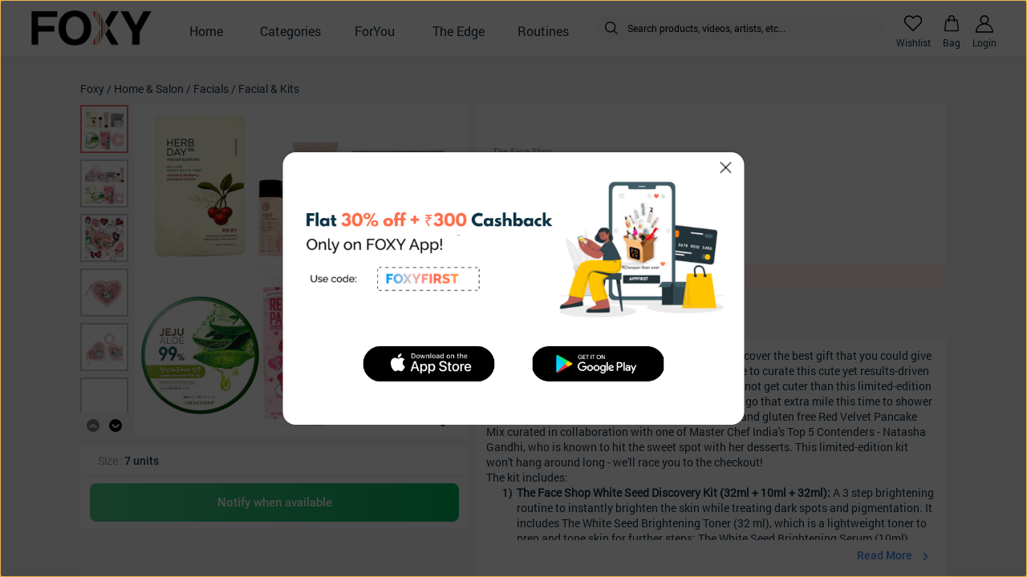

--- FILE ---
content_type: text/html; charset=utf-8
request_url: https://www.foxy.in/products/the-face-shop-valentine-s-day-kit
body_size: 4349
content:
<!doctype html><html lang="en"><head><meta charset="utf-8"/><meta name="viewport" content="width=device-width,initial-scale=1,maximum-scale=1,user-scalable=no,shrink-to-fit=no"/><link rel="shortcut icon" type="image/x-icon" href="https://cdn3.foxy.in/generic_files/app_asset/generic_file/1121/favicon.ico"/><title>Foxy.in : Buy The Face Shop Valentine's Day Kit online in India on Foxy. Free shipping, watch expert reviews.</title><meta name="description" content="Foxy.in : Buy The Face Shop Valentine's Day Kit online at low price in India on Foxy.in. Check out benefits, expert reviews and how to use The Face Shop Valentine's Day Kit. Free Shipping, Cash on Delivery Available."/><meta property="og:type" content="website"/><meta name="og:title" content="The Face Shop Valentine's Day Kit on Foxy. Buy online, free shipping and watch expert reviews."/><meta name="og:description" content="Buy The Face Shop Valentine's Day Kit on Foxy. Check out benefits, expert reviews and how to use The Face Shop Valentine's Day Kit. Free Shipping, Cash on Delivery Available."/><meta name="og:image" content="https://cdn3.foxy.in/pictures/product/image/55502/116776/the-face-shop-valentine-s-day-kit.jpg?nan=nan&format=png&width=512"/><meta name="smartbanner:title" content="Foxy: Korean & Derma Skin Care"><meta name="smartbanner:author" content=""><meta name="smartbanner:price-suffix-apple" content="Authentic Products: 100% genuine Korean beauty & derma recommended skin care solutions."><meta name="smartbanner:price-suffix-google" content="Authentic Products: 100% genuine Korean beauty & derma recommended skin care solutions."><meta name="smartbanner:icon-apple" content="https://cdn3.foxy.in/media/app_asset/image/1151/1024.png"><meta name="smartbanner:icon-google" content="https://cdn3.foxy.in/media/app_asset/image/1151/1024.png"><meta name="smartbanner:button-url-apple" content="https://links.foxy.in/web-to-app"><meta name="smartbanner:button-url-google" content="https://links.foxy.in/web-to-app"><meta name="smartbanner:button" content="OPEN"><meta name="smartbanner:enabled-platforms" content="android,ios"><meta name="smartbanner:close-label" content="Close"><meta name="apple-itunes-app" content="app-id=1476031752"><link rel="stylesheet" href="/static/css/smartbanner.css"><link rel="manifest" href="/manifest.json"><style>body{overscroll-behavior:none}textarea:focus{outline:0}</style><script>console.tron={},console.tron.log=console.log</script><script>!function(e,t,n,c,o,a,f){e.fbq||(o=e.fbq=function(){o.callMethod?o.callMethod.apply(o,arguments):o.queue.push(arguments)},e._fbq||(e._fbq=o),o.push=o,o.loaded=!0,o.version="2.0",o.queue=[],(a=t.createElement(n)).async=!0,a.src="https://connect.facebook.net/en_US/fbevents.js",(f=t.getElementsByTagName(n)[0]).parentNode.insertBefore(a,f))}(window,document,"script"),fbq("init","523423428473831"),fbq("track","PageView")</script><noscript><img height="1" width="1" style="display:none" src="https://www.facebook.com/tr?id=523423428473831&ev=PageView&noscript=1"/></noscript><script src="https://maps.googleapis.com/maps/api/js?key=AIzaSyBmncN8BkOxl1PFeu9sYwQuzXsj2v87OPY"></script><script type="text/javascript">!function(n,e){var t,o,i,c=[],f={passive:!0,capture:!0},r=new Date,a="pointerup",u="pointercancel";function p(n,c){t||(t=c,o=n,i=new Date,w(e),s())}function s(){o>=0&&o<i-r&&(c.forEach((function(n){n(o,t)})),c=[])}function l(t){if(t.cancelable){var o=(t.timeStamp>1e12?new Date:performance.now())-t.timeStamp;"pointerdown"==t.type?function(t,o){function i(){p(t,o),r()}function c(){r()}function r(){e(a,i,f),e(u,c,f)}n(a,i,f),n(u,c,f)}(o,t):p(o,t)}}function w(n){["click","mousedown","keydown","touchstart","pointerdown"].forEach((function(e){n(e,l,f)}))}w(n),self.perfMetrics=self.perfMetrics||{},self.perfMetrics.onFirstInputDelay=function(n){c.push(n),s()}}(addEventListener,removeEventListener)</script><script>function isSafari(){return navigator.vendor&&navigator.vendor.indexOf("Apple")>-1&&navigator.userAgent&&-1==navigator.userAgent.indexOf("CriOS")&&-1==navigator.userAgent.indexOf("FxiOS")}const showSmartBanner=!0;if(!isSafari()){var script=document.createElement("script");script.src="/static/js/smartbanner.js",document.head.appendChild(script)}</script><script defer="defer" src="/static/js/main.43d0e4ba.js"></script><link href="/static/css/main.cac4fe29.css" rel="stylesheet"></head><body><noscript>You need to enable JavaScript to run this app.</noscript><div id="root"></div></body></html>

--- FILE ---
content_type: application/javascript
request_url: https://www.foxy.in/static/js/81.02064931.chunk.js
body_size: 388084
content:
/*! For license information please see 81.02064931.chunk.js.LICENSE.txt */
(self.webpackChunkfoxy=self.webpackChunkfoxy||[]).push([[81],{94657:function(e,t,n){"use strict";n.d(t,{Z:function(){return p}});var r=n(94578),o=n(7626),a=n(10809),i=n(46545),u=n(4919),l=n(75602),s=n(86227).Z.create({defaultTextFieldStyle:{width:45,height:45,borderColor:"rgba(226, 226, 226, 1)",borderWidth:1,borderRadius:2,textAlign:"center",color:"#173143"}}),c=n(79815),d=parseInt(c.Z.Version,10),f="ios"===c.Z.OS&&d>=12,p=function(e){function t(){for(var t,n=arguments.length,r=new Array(n),u=0;u<n;u++)r[u]=arguments[u];return(t=e.call.apply(e,[this].concat(r))||this).state={digits:t.props.code.split("")||[],selectedIndex:0,isBackspacePressed:!1},t.fields=[],t.handleKeyboardDidHide=function(){t.blurAllFields()},t.onChangeText=function(e,n){var r=t.props,o=r.onCodeFilled,a=r.pinCount,i=r.onFirstIndex,u=t.state.digits.slice(),l=u[e]?u[e].length:0,s=n.length;i(0===e),s-l===a?(u=n.split("").slice(l,s),t.setState({digits:u})):(0===n.length&&u.length>0&&u[e]?u[e]="":(n.split("").forEach((function(t){u[e]=t,e+=1})),e-=1),t.setState({digits:u}));var c=u.join("");c.length>=a?(o&&o(c),t.focusField(a-1),t.blurAllFields()):n.length>0&&e<a-1&&t.focusField(e+1)},t.onKeyPressTextInput=function(e,n){var r=t.state,o=r.digits,a=r.isBackspacePressed;"Backspace"!==n||a||(t.setState({isBackspacePressed:!0}),!o[e]&&e>0&&(t.onChangeText(e-1,""),t.focusField(e-1))),setTimeout((function(){t.setState({isBackspacePressed:!1})}),100)},t.resetDigits=function(){t.setState({digits:[],selectedIndex:0})},t.focusField=function(e){e<t.fields.length&&(t.fields[e].focus(),t.setState({selectedIndex:e}))},t.blurAllFields=function(){t.fields.forEach((function(e){return e.blur()})),t.setState({selectedIndex:-1})},t.renderOneInputField=function(e,n){var r=t.props,u=r.codeInputFieldStyle,l=r.codeInputHighlightStyle,c=s.defaultTextFieldStyle,d=t.state,p=d.selectedIndex,h=d.digits;return o.createElement(a.default,{pointerEvents:"none",key:n+"view"},o.createElement(i.Z,{underlineColorAndroid:"rgba(0,0,0,0)",style:p===n?[c,u,l]:[c,u],ref:function(e){t.fields[n]=e},onChangeText:function(e){t.onChangeText(n,e)},onKeyPress:function(e){var r=e.nativeEvent.key;t.onKeyPressTextInput(n,r)},onFocus:function(){var e;null==(e=t.fields)||null==(e=e[n])||e.focus()},value:h[n],keyboardType:"numeric",textContentType:f?"oneTimeCode":"none",key:n,selectionColor:"#4990e2"}))},t.renderTextFields=function(){var e=t.props.pinCount;return new Array(e).fill(0).map(t.renderOneInputField)},t}(0,r.Z)(t,e);var n=t.prototype;return n.componentDidMount=function(){var e=this.props,t=e.code;e.autoFocusOnLoad,t.length&&t.length;this.setState({digits:t.split("")},(function(){})),this.keyboardDidHideListener=l.Z.addListener("keyboardDidHide",this.handleKeyboardDidHide)},n.UNSAFE_componentWillReceiveProps=function(e,t){var n=this.props.onCodeFilled,r=this.state.lastCode;""!==e.code&&e.code!=r&&(this.setState({digits:e.code.split(""),lastCode:e.code}),n(e.code))},n.componentWillUnmount=function(){this.keyboardDidHideListener.remove()},n.render=function(){var e=this,t=this.props,n=t.pinCount,r=t.style,i=this.state.digits;return o.createElement(a.default,{style:r},o.createElement(u.Z,{style:{width:"100%",height:"100%",backgroundColor:"#ff0"},onPress:function(){var t=i.filter((function(e){return null!==e&&void 0!==e})).length;e.focusField(Math.min(t,n-1))}},o.createElement(a.default,{style:{flexDirection:"row",justifyContent:"space-between",alignItems:"center",width:"80%",height:"100%"}},this.renderTextFields())))},t}(o.Component);p.defaultProps={pinCount:6,codeInputFieldStyle:null,codeInputHighlightStyle:null,onCodeFilled:null,autoFocusOnLoad:!0,code:"",lastCode:""}},56155:function(e,t,n){"use strict";n.d(t,{Z:function(){return f}});var r=n(87462),o=n(94578),a=n(7626),i=n(48620),u=n(79815),l=n(86227),s=n(39128),c=function(e){function t(t){var n;return(n=e.call(this,t)||this).state={duration:5e3,side:0,sides:[],progress:new s.Z.Value(0),rotation:new s.Z.ValueXY({x:50,y:50}),zoom:new s.Z.Value(0),rotateOrientation:"",flipDirection:"y"},n}(0,o.Z)(t,e),t.getDerivedStateFromProps=function(e,t){return e.duration!==t.duration||e.flipZoom!==t.flipZoom||e.children!==t.sides?{duration:e.duration,flipZoom:e.flipZoom,sides:e.children}:null};var n=t.prototype;return n.componentDidMount=function(){this.setState({duration:this.props.duration,flipZoom:this.props.flipZoom,sides:this.props.children})},n.tip=function(e){var t=(0,r.Z)({},{direction:"left",progress:.05,duration:150},e),n=t.direction,o=t.progress,a=t.duration,i=this.state,u=i.rotation,l=i.side,c=[];"right"===n?c.push(s.Z.timing(u,{toValue:{x:0,y:0===l?50+50*o:90},duration:a,useNativeDriver:!0})):c.push(s.Z.timing(u,{toValue:{x:0,y:0===l?50-50*o:90},duration:a,useNativeDriver:!0})),c.push(s.Z.timing(u,{toValue:{x:0,y:0===l?50:100},duration:a,useNativeDriver:!0})),s.Z.sequence(c).start()},n.jiggle=function(e){void 0===e&&(e={});for(var t=(0,r.Z)({},{count:2,duration:100,progress:.05},e),n=t.count,o=t.duration,a=t.progress,i=this.state,u=i.rotation,l=i.side,c=[],d=0;d<n;d++)c.push(s.Z.timing(u,{toValue:{x:0,y:0===l?50+50*a:90},duration:o,useNativeDriver:!0})),c.push(s.Z.timing(u,{toValue:{x:0,y:0===l?50-50*a:110},duration:o,useNativeDriver:!0}));c.push(s.Z.timing(u,{toValue:{x:0,y:0===l?50:100},duration:o,useNativeDriver:!0})),s.Z.sequence(c).start()},n.flip=function(){"y"==this.props.flipDirection?this.flipY():this.flipX()},n.flipY=function(){var e=this.state.side;this._flipTo({x:50,y:0===e?100:50}),this.setState({side:0===e?1:0,rotateOrientation:"y"})},n.flipX=function(){var e=this.state.side;this._flipTo({y:50,x:0===e?100:50}),this.setState({side:0===e?1:0,rotateOrientation:"x"})},n._flipTo=function(e){var t=this,n=this.state,r=n.duration,o=n.rotation,a=n.progress,i=n.zoom,u=n.side;this.props.onFlip(0===u?1:0),this.props.onFlipStart(0===u?1:0),s.Z.parallel([s.Z.timing(a,{toValue:0===u?100:0,duration:r,useNativeDriver:!0}),s.Z.sequence([s.Z.timing(i,{toValue:100,duration:r/2,useNativeDriver:!0}),s.Z.timing(i,{toValue:0,duration:r/2,useNativeDriver:!0})]),s.Z.timing(o,{toValue:e,duration:r,useNativeDriver:!0})]).start((function(){t.props.onFlipEnd(0===u?1:0)}))},n.getCardATransformation=function(){var e=this.state,t=e.progress,n=e.rotation,r=e.side,o=e.rotateOrientation,a={opacity:t.interpolate({inputRange:[50,51],outputRange:[100,0],extrapolate:"clamp"}),zIndex:0===r?1:0,transform:[{perspective:this.props.perspective}]};if("x"===o){var i=n.x.interpolate({inputRange:[0,50,100,150],outputRange:["-180deg","0deg","180deg","0deg"],extrapolate:"clamp"});a.transform.push({rotateX:i})}else{var u=n.y.interpolate({inputRange:[0,50,100,150],outputRange:["-180deg","0deg","180deg","0deg"],extrapolate:"clamp"});a.transform.push({rotateY:u})}return a},n.getCardBTransformation=function(){var e,t=this.state,n=t.progress,r=t.rotation,o=t.side,a=t.rotateOrientation,i={opacity:n.interpolate({inputRange:[50,51],outputRange:[0,100],extrapolate:"clamp"}),zIndex:0===o?0:1,transform:[{perspective:-1*this.props.perspective}]};if("x"===a){var l=r.x.interpolate({inputRange:[0,50,100,150],outputRange:["0deg","-180deg","-360deg","180deg"],extrapolate:"clamp"});i.transform.push({rotateX:l})}else e="ios"===u.Z.OS?r.y.interpolate({inputRange:[0,50,100,150],outputRange:["0deg","180deg","0deg","-180deg"],extrapolate:"clamp"}):r.y.interpolate({inputRange:[0,50,100,150],outputRange:["0deg","-180deg","0deg","180deg"],extrapolate:"clamp"}),i.transform.push({rotateY:e});return i},n.render=function(){var e=this.state,t=(e.side,e.progress,e.rotateOrientation,e.zoom),n=e.sides,r=this.props.flipZoom,o=this.getCardATransformation(),i=this.getCardBTransformation(),u={transform:[{scale:t.interpolate({inputRange:[0,100],outputRange:[1,1+r],extrapolate:"clamp"})}]};return a.createElement(s.Z.View,{style:[this.props.style,u]},a.createElement(s.Z.View,{style:o},n[0]),a.createElement(s.Z.View,{style:[d.cardContainer,i]},n[1]))},t}(a.Component),d=l.Z.create({cardContainer:{position:"absolute",left:0,right:0,bottom:0,top:0}});c.defaultProps={style:{},duration:500,flipZoom:.09,flipDirection:"y",perspective:800,onFlip:function(){},onFlipStart:function(){},onFlipEnd:function(){}},(0,i.O)(c);var f=c},92654:function(e,t,n){"use strict";n.d(t,{Z:function(){return w},C:function(){return C}});var r=n(15861),o=n(87462),a=n(94578),i=n(87757),u=n.n(i),l=n(7626),s=n(48620),c=n(10809),d=n(39128),f=n(7385),p=n(88199),h=n(87151),v=n(79815),m=p.Z.get("window"),y=m.height,g=m.width,b=function(e){function t(t){var n;return(n=e.call(this,t)||this).state={drag:new d.Z.ValueXY({x:0,y:0}),dragDistance:new d.Z.Value(0),sindex:0,cardA:null,cardB:null,topCard:"cardA",cards:[],touchStart:0},n.distance=n.constructor.distance,n._panResponder=f.Z.create({onStartShouldSetPanResponder:function(e,t){return!1},onStartShouldSetPanResponderCapture:function(e,t){return!1},onMoveShouldSetPanResponder:function(e,t){var r=Math.sqrt(Math.pow(t.dx,2)<Math.pow(t.dy,2));return!(!n.props.verticalSwipe&&r)&&Math.sqrt(Math.pow(t.dx,2)+Math.pow(t.dy,2))>10},onMoveShouldSetPanResponderCapture:function(e,t){var r=Math.sqrt(Math.pow(t.dx,2)<Math.pow(t.dy,2));return!(!n.props.verticalSwipe&&r)&&Math.sqrt(Math.pow(t.dx,2)+Math.pow(t.dy,2))>10},onPanResponderGrant:function(e,t){n.props.onSwipeStart(),n.setState({touchStart:(new Date).getTime()})},onPanResponderMove:function(e,t){var r=t.moveX-t.x0,o=t.moveY-t.y0;n.props.onSwipe(r,o);var a=n.props,i=a.verticalSwipe,u=a.horizontalSwipe,l=n.distance(u?t.dx:0,i?t.dy:0);n.state.dragDistance.setValue(l),n.state.drag.setValue({x:u?t.dx:0,y:i?t.dy:0})},onPanResponderTerminationRequest:function(e,t){return!0},onPanResponderRelease:function(e,t){n.props.onSwipeEnd();var r=(new Date).getTime()-n.state.touchStart,o=n.props,a=o.verticalThreshold,i=o.horizontalThreshold,u=o.disableTopSwipe,l=o.disableLeftSwipe,s=o.disableRightSwipe,c=o.disableBottomSwipe;if((Math.abs(t.dx)>i||Math.abs(t.dx)>.6*i&&r<150)&&n.props.horizontalSwipe){var d=t.dx<0?-1.5*g:1.5*g;d<0&&!l?n._nextCard("left",d,t.dy,n.props.duration):d>0&&!s?n._nextCard("right",d,t.dy,n.props.duration):n._resetCard()}else if((Math.abs(t.dy)>a||Math.abs(t.dy)>.8*a&&r<150)&&n.props.verticalSwipe){var f=t.dy<0?-1*y:y;f<0&&!u?n._nextCard("top",t.dx,f,n.props.duration):f>0&&!c?n._nextCard("bottom",t.dx,f,n.props.duration):n._resetCard()}else n._resetCard()},onPanResponderTerminate:function(e,t){},onShouldBlockNativeResponder:function(e,t){return!0}}),n}(0,a.Z)(t,e),t.distance=function(e,t){return Math.hypot(e,t)};var n=t.prototype;return n.componentDidUpdate=function(e){if("undefined"!==typeof this.props.children&&!this._isSameChildren(this.props.children,e.children)){var t=Array.isArray(this.props.children)?this.props.children:[this.props.children],n="cardA"==this.state.topCard?this._getIndex(this.state.sindex-2,t.length):this._getIndex(this.state.sindex-1,t.length),r="cardB"==this.state.topCard?this._getIndex(this.state.sindex-2,t.length):this._getIndex(this.state.sindex-1,t.length);this.setState({cards:t,cardA:t[n]||null,cardB:t[r]||null})}},n._getIndex=function(e,t){return this.props.loop?this.mod(e,t):e},n.componentDidMount=function(){this.initDeck()},n._isSameChildren=function(e,t){if(typeof e!=typeof t)return!1;if("undefined"===typeof e)return!1;if(Array.isArray(e)&&Array.isArray(t)){if(e.length!=t.length)return!1;for(var n in e)if(e[n].key!=t[n].key)return!1;return!0}return e.key===t.key},n.initDeck=function(){if("undefined"!==typeof this.props.children){var e=this.props,t=e.children,n=e.loop,r=Array.isArray(t)?t:[t],o=this.props.initialIndex<r.length?this.props.initialIndex:0,a=n?this.mod(o+1,r.length):o+1,i=r[o]||null,u=r[a]||null;this.setState({cards:r,cardA:i,cardB:u,sindex:a+1})}},n._resetCard=function(){d.Z.timing(this.state.dragDistance,{toValue:0,duration:this.props.duration,useNativeDriver:this.props.useNativeDriver||!1}).start(),d.Z.spring(this.state.drag,{toValue:{x:0,y:0},duration:this.props.duration,useNativeDriver:this.props.useNativeDriver||!1}).start()},n.goBackFromTop=function(){this._goBack("top")},n.goBackFromRight=function(){this._goBack("right")},n.goBackFromLeft=function(){this._goBack("left")},n.goBackFromBottom=function(){this._goBack("bottom")},n.mod=function(e,t){return(e%t+t)%t},n._goBack=function(e){var t=this,n=this.state,r=n.cards,a=n.sindex,i=n.topCard;if(!(a-3<0)||this.props.loop){var u=this.mod(a-3,r.length),l={};l="cardA"===i?(0,o.Z)({},l,{cardB:r[u]}):(0,o.Z)({},l,{cardA:r[u]}),this.setState((0,o.Z)({},l,{topCard:"cardA"===i?"cardB":"cardA",sindex:a-1}),(function(){switch(e){case"top":t.state.drag.setValue({x:0,y:-y}),t.state.dragDistance.setValue(y);break;case"left":t.state.drag.setValue({x:-g,y:0}),t.state.dragDistance.setValue(g);break;case"right":t.state.drag.setValue({x:g,y:0}),t.state.dragDistance.setValue(g);break;case"bottom":t.state.drag.setValue({x:0,y:y}),t.state.dragDistance.setValue(g)}d.Z.spring(t.state.dragDistance,{toValue:0,duration:t.props.duration,useNativeDriver:t.props.useNativeDriver||!1}).start(),d.Z.spring(t.state.drag,{toValue:{x:0,y:0},duration:t.props.duration,useNativeDriver:t.props.useNativeDriver||!1}).start()}))}},n.swipeTop=function(e){void 0===e&&(e=null),this._nextCard("top",0,-y,e||this.props.duration)},n.swipeBottom=function(e){void 0===e&&(e=null),this._nextCard("bottom",0,y,e||this.props.duration)},n.swipeRight=function(e){void 0===e&&(e=null),this._nextCard("right",1.5*g,0,e||this.props.duration)},n.swipeLeft=function(e){void 0===e&&(e=null),this._nextCard("left",1.5*-g,0,e||this.props.duration)},n._nextCard=function(e,t,n,r){var a=this;void 0===r&&(r=400);var i=this.props,u=i.verticalSwipe,l=i.horizontalSwipe,s=i.loop,c=this.state,f=c.sindex,p=c.cards,h=c.topCard,v=s?Math.abs(f)%p.length:f,m=s?this.mod(v-2,p.length):v-2;m===p.length-1&&this.props.onSwipedAll(),(f-2<p.length||s)&&(d.Z.spring(this.state.dragDistance,{toValue:220,duration:r,useNativeDriver:this.props.useNativeDriver||!1}).start(),d.Z.timing(this.state.drag,{toValue:{x:l?t:0,y:u?n:0},duration:r,useNativeDriver:this.props.useNativeDriver||!1}).start((function(){var t="cardA"===h?"cardB":"cardA",n={};switch("cardA"===t&&(n=(0,o.Z)({},n,{cardB:p[v]})),"cardB"===t&&(n=(0,o.Z)({},n,{cardA:p[v]})),a.state.drag.setValue({x:0,y:0}),a.state.dragDistance.setValue(0),a.setState((0,o.Z)({},n,{topCard:t,sindex:v+1})),a.props.onSwiped(m),e){case"left":a.props.onSwipedLeft(m),a.state.cards[m]&&a.state.cards[m].props.onSwipedLeft&&a.state.cards[m]&&a.state.cards[m].props.onSwipedLeft();break;case"right":a.props.onSwipedRight(m),a.state.cards[m]&&a.state.cards[m].props.onSwipedRight&&a.state.cards[m].props.onSwipedRight();break;case"top":a.props.onSwipedTop(m),a.state.cards[m]&&a.state.cards[m].props.onSwipedTop&&a.state.cards[m].props.onSwipedTop();break;case"bottom":a.props.onSwipedBottom(m),a.state.cards[m]&&a.state.cards[m].props.onSwipedBottom&&a.state.cards[m].props.onSwipedBottom()}})))},n._setPointerEvents=function(e,t){return{pointerEvents:e===t?"auto":"none"}},n.render=function(){var e=this.props,t=e.secondCardZoom,n=e.renderNoMoreCards,r=this.state,a=r.drag,i=r.dragDistance,u=r.cardA,s=r.cardB,f=r.topCard,p=(r.sindex,i.interpolate({inputRange:[0,10,220],outputRange:[t,t,1],extrapolate:"clamp"})),h=a.x.interpolate({inputRange:[-1.5*g,0,1.5*g],outputRange:this.props.outputRotationRange,extrapolate:"clamp"});return l.createElement(c.default,(0,o.Z)({},this._panResponder.panHandlers,{style:[{position:"relative"},this.props.style]}),n(),l.createElement(d.Z.View,(0,o.Z)({},this._setPointerEvents(f,"cardB"),{style:[(0,o.Z)({position:"absolute",zIndex:"cardB"===f?3:2},v.Z.select({android:{elevation:"cardB"===f?3:2}}),{transform:[{rotate:"cardB"===f?h:"0deg"},{translateX:"cardB"===f?a.x:0},{translateY:"cardB"===f?a.y:0},{scale:"cardB"===f?1:p}]}),this.props.cardContainerStyle]}),s),l.createElement(d.Z.View,(0,o.Z)({},this._setPointerEvents(f,"cardA"),{style:[(0,o.Z)({position:"absolute",zIndex:"cardA"===f?3:2},v.Z.select({android:{elevation:"cardA"===f?3:2}}),{transform:[{rotate:"cardA"===f?h:"0deg"},{translateX:"cardA"===f?a.x:0},{translateY:"cardA"===f?a.y:0},{scale:"cardA"===f?1:p}]}),this.props.cardContainerStyle]}),u))},t}(l.Component);b.defaultProps={style:{},cardContainerStyle:{},secondCardZoom:.95,loop:!1,initialIndex:0,renderNoMoreCards:function(){return l.createElement(h.Z,null,"No More Cards")},onSwipeStart:function(){return null},onSwipeEnd:function(){return null},onSwiped:function(){},onSwipedLeft:function(){},onSwipedRight:function(){},onSwipedTop:function(){},onSwipedBottom:function(){},onSwipedAll:function(){var e=(0,r.Z)(u().mark((function e(){return u().wrap((function(e){for(;;)switch(e.prev=e.next){case 0:case"end":return e.stop()}}),e)})));return function(){return e.apply(this,arguments)}}(),onSwipe:function(){},disableBottomSwipe:!1,disableLeftSwipe:!1,disableRightSwipe:!1,disableTopSwipe:!1,verticalSwipe:!0,verticalThreshold:y/4,horizontalSwipe:!0,horizontalThreshold:g/2,outputRotationRange:["-15deg","0deg","15deg"],duration:300},(0,s.O)(b);var E=b,S=function(e){var t=e.style,n=e.children;return l.createElement(c.default,{style:t},n)};S.defaultProps={style:{},onSwiped:function(){},onSwipedLeft:function(){},onSwipedRight:function(){},onSwipedTop:function(){},onSwipedBottom:function(){}};var w=S,C=E},63736:function(e,t,n){"use strict";n.d(t,{Z:function(){return q}});var r=n(87462),o=n(97664),a={EN:{PLACEHOLDER:"Select an item",SEARCH_PLACEHOLDER:"Type something...",SELECTED_ITEMS_COUNT_TEXT:{1:"An item has been selected",n:"{count} items have been selected"},NOTHING_TO_SHOW:"There's nothing to show!"},AR:{PLACEHOLDER:"\u062d\u062f\u062f \u0639\u0646\u0635\u0631",SEARCH_PLACEHOLDER:"\u064a\u0628\u062d\u062b...",SELECTED_ITEMS_COUNT_TEXT:"\u062a\u0645 \u0627\u062e\u062a\u06cc\u0627\u0631 {count} \u0639\u0646\u0635\u0631",NOTHING_TO_SHOW:"\u0644\u0627 \u064a\u0648\u062c\u062f \u0634\u064a\u0621 \u0644\u0639\u0631\u0636\u0647!"},FA:{PLACEHOLDER:"\u0622\u06cc\u062a\u0645\u06cc \u0627\u0646\u062a\u062e\u0627\u0628 \u06a9\u0646\u06cc\u062f",SEARCH_PLACEHOLDER:"\u0686\u06cc\u0632\u06cc \u062a\u0627\u06cc\u067e \u06a9\u0646\u06cc\u062f...",SELECTED_ITEMS_COUNT_TEXT:{1:"\u06cc\u06a9 \u0622\u06cc\u062a\u0645 \u0627\u0646\u062a\u062e\u0627\u0628 \u0634\u062f\u0647 \u0627\u0633\u062a",n:"{count} \u0622\u06cc\u062a\u0645 \u0627\u0646\u062a\u062e\u0627\u0628 \u0634\u062f\u0647 \u0627\u0633\u062a"},NOTHING_TO_SHOW:"\u0686\u06cc\u0632\u06cc \u0628\u0631\u0627\u06cc \u0646\u0645\u0627\u06cc\u0634 \u0648\u062c\u0648\u062f \u0646\u062f\u0627\u0631\u062f!"},TR:{PLACEHOLDER:"Bir se\xe7enek se\xe7in",SEARCH_PLACEHOLDER:"Arama...",SELECTED_ITEMS_COUNT_TEXT:{1:"Bir \xf6\u011fe se\xe7ildi",n:"{count} \xf6\u011fe se\xe7ildi"},NOTHING_TO_SHOW:"G\xf6sterecek hi\xe7bir \u015fey yok!"},RU:{PLACEHOLDER:"\u0412\u044b\u0431\u0435\u0440\u0438\u0442\u0435 \u044d\u043b\u0435\u043c\u0435\u043d\u0442",SEARCH_PLACEHOLDER:"\u0412\u0432\u0435\u0434\u0438\u0442\u0435 \u0442\u0435\u043a\u0441\u0442...",SELECTED_ITEMS_COUNT_TEXT:"\u0412\u044b\u0431\u0440\u0430\u043d\u043e \u044d\u043b\u0435\u043c\u0435\u043d\u0442\u043e\u0432: {count}",NOTHING_TO_SHOW:"\u042d\u043b\u0435\u043c\u0435\u043d\u0442\u044b \u043d\u0435 \u043d\u0430\u0439\u0434\u0435\u043d\u044b!"},ES:{PLACEHOLDER:"Selecciona un elemento",SEARCH_PLACEHOLDER:"Escribe algo...",SELECTED_ITEMS_COUNT_TEXT:"Se han seleccionado {count} elemento(s)",NOTHING_TO_SHOW:"\xa1No hay nada que mostrar!"},ID:{PLACEHOLDER:"Pilih item",SEARCH_PLACEHOLDER:"Ketik sesuatu...",SELECTED_ITEMS_COUNT_TEXT:"{count} item telah dipilih",NOTHING_TO_SHOW:"Tidak ada yang bisa ditampilkan!"},IT:{PLACEHOLDER:"Seleziona un elemento",SEARCH_PLACEHOLDER:"Digita qualcosa...",SELECTED_ITEMS_COUNT_TEXT:{1:"Un elemento \xe8 stato selezionato",n:"{count} elementi sono stati selezionati"},NOTHING_TO_SHOW:"Non c'\xe8 nulla da mostrare!"},PT:{PLACEHOLDER:"Selecione um item",SEARCH_PLACEHOLDER:"Fa\xe7a sua busca...",SELECTED_ITEMS_COUNT_TEXT:{1:"Um item selecionado",n:"{count} alguns itens selecionados"},NOTHING_TO_SHOW:"Nada a ser mostrado!"},FR:{PLACEHOLDER:"S\xe9lectionnez un \xe9l\xe9ment",SEARCH_PLACEHOLDER:"Tapez quelque chose...",SELECTED_ITEMS_COUNT_TEXT:{1:"Un \xe9l\xe9ment a \xe9t\xe9 s\xe9lectionn\xe9",n:"{count} \xe9l\xe9ments ont \xe9t\xe9 s\xe9lectionn\xe9s"},NOTHING_TO_SHOW:"Il n'y a rien \xe0 montrer!"}},i=n(57940),u={label:"label",value:"value",icon:"icon",parent:"parent",selectable:"selectable",disabled:"disabled",testID:"testID",containerStyle:"containerStyle",labelStyle:"labelStyle"},l={DEFAULT:"SIMPLE",SIMPLE:"SIMPLE",BADGE:"BADGE"},s={DEFAULT:"FLATLIST",FLATLIST:"FLATLIST",SCROLLVIEW:"SCROLLVIEW",MODAL:"MODAL"},c={DEFAULT:"AUTO",TOP:"TOP",BOTTOM:"BOTTOM",AUTO:"AUTO"},d={DEFAULT:"EN",FALLBACK:"EN",ENGLISH:"EN",ARABIC:"AR",FARSI:"FA",TURKISH:"TR",RUSSIAN:"RU",SPANISH:"ES",INDONESIAN:"ID",ITALIAN:"IT"},f=function(e){switch(e){case c.AUTO:return"top";case c.TOP:return"bottom";default:return"top"}},p={marginStart:"marginRight",marginEnd:"marginLeft",paddingStart:"paddingRight",paddingEnd:"paddingLeft",marginLeft:"marginRight",marginRight:"marginLeft",paddingLeft:"paddingRight",paddingRight:"paddingLeft"},h=function(e,t){var n=(0,r.Z)({},t);return e&&!o.Z.isRTL&&(n.hasOwnProperty("flexDirection")?n.flexDirection="row"===n.flexDirection?"row-reverse":"row":n.flexDirection="row-reverse"),n},v=function(e,t){var n=(0,r.Z)({},t);return e&&!o.Z.isRTL&&Object.keys(t).map((function(e){p.hasOwnProperty(e)?(n[p[e]]=n[e],delete n[e]):n[e]=n[e]})),n},m=[i.Z.ALTO],y=[i.Z.GREY],g=function(e){var t=0;if(0===e.length)return t;for(var n=0;n<e.length;n++)t+=e.charCodeAt(n);return t},b={DEFAULT:"LIGHT",LIGHT:n(26986),DARK:n(28864)},E=n(15861),S=n(87757),w=n.n(S),C=n(7626),_=n(10809),O=n(72626),M=n(50812),x=n(87151),k=n(48132),R=n(30798),T=n(46545),P=n(88199),L=n(58140),D=n(41588),A=n(10687),I=n(32908),Z=n(79815),N=n(86227);function j(e){var t=e.rtl,n=e.label,o=e.props,a=e.value,i=e.textStyle,u=e.badgeStyle,l=e.badgeTextStyle,s=e.badgeDotStyle,c=e.getBadgeColor,d=e.getBadgeDotColor,f=e.showBadgeDot,p=e.onPress,m=e.THEME,y=(0,C.useCallback)((function(){return p(a)}),[p,a]),g=(0,C.useMemo)((function(){return[h(t,m.badgeStyle)].concat([u].flat(),[{backgroundColor:c(a)}])}),[m,t,u,c]),b=(0,C.useMemo)((function(){return[v(t,m.badgeDotStyle)].concat([s].flat(),[{backgroundColor:d(a)}])}),[m,t,s,d]),E=(0,C.useMemo)((function(){return[].concat([i].flat(),[l].flat())}),[i,l]);return C.createElement(M.Z,(0,r.Z)({style:g},o,{onPress:y}),f&&C.createElement(_.default,{style:b}),C.createElement(x.Z,{style:E},n))}var B=function(e,t){return e.label===t.label&&(e.value===t.value&&(e.showBadgeDot===t.showBadgeDot&&(e.rtl===t.rtl&&e.theme===t.theme)))},V=(0,C.memo)(j,B);function F(e){var t=e.rtl,n=e.item,o=e.label,a=e.value,i=e.parent,u=e.selectable,l=e.disabled,s=e.props,c=e.labelProps,d=e.custom,f=e.isSelected,p=e.IconComponent,h=e.TickIconComponent,v=e.listItemContainerStyle,m=e.listItemLabelStyle,y=e.listChildContainerStyle,g=e.listParentContainerStyle,b=e.listChildLabelStyle,E=e.listParentLabelStyle,S=e.customItemContainerStyle,w=e.customItemLabelStyle,_=e.selectedItemContainerStyle,O=e.selectedItemLabelStyle,k=e.disabledItemContainerStyle,R=e.disabledItemLabelStyle,T=e.containerStyle,P=e.labelStyle,L=e.categorySelectable,D=e.onPress,A=e.setPosition,I=e.THEME,Z=(0,C.useMemo)((function(){return f&&C.createElement(h,null)}),[f,h]),N=(0,C.useMemo)((function(){return null!==i?[I.listChildContainer].concat([y].flat()):[I.listParentContainer].concat([g].flat())}),[I,t,y,g,i]),j=(0,C.useMemo)((function(){return f&&_}),[f,_]),B=(0,C.useMemo)((function(){return l&&k}),[l,k]),V=(0,C.useMemo)((function(){return d&&[I.customItemContainer].concat([S].flat())}),[I,d,S]),F=(0,C.useMemo)((function(){return[].concat([v].flat(),[N].flat(),[T].flat(),[j].flat(),[V].flat(),[B].flat())}),[v,N,j,V,B,T]),z=(0,C.useMemo)((function(){return null!==i?[I.listChildLabel].concat([b].flat()):[I.listParentLabel].concat([E].flat())}),[I,b,E,i]),W=(0,C.useMemo)((function(){return f&&O}),[f,O]),U=(0,C.useMemo)((function(){return l&&R}),[l,R]),H=(0,C.useMemo)((function(){return d&&[I.customItemLabel].concat([w].flat())}),[I,d,w]),Y=(0,C.useMemo)((function(){return[].concat([m].flat(),[z].flat(),[P].flat(),[W].flat(),[H].flat(),[U].flat())}),[m,z,W,H,U,P]),G=(0,C.useCallback)((function(){(null!==i||L||!0===u)&&D(n,d)}),[D,i,L,d]),$=(0,C.useCallback)((function(e){var t=e.nativeEvent.layout.y;A(a,t)}),[a]);return C.createElement(M.Z,(0,r.Z)({style:F,onPress:G,onLayout:$},s,{disabled:!1===u||l,testID:n.testID}),p,C.createElement(x.Z,(0,r.Z)({style:Y},c),o),Z)}var z=function(e,t){return e.label===t.label&&(e.value===t.value&&(e.parent===t.parent&&(e.selectable===t.selectable&&(e.disabled===t.disabled&&(e.custom===t.custom&&(e.isSelected===t.isSelected&&(e.categorySelectable===t.categorySelectable&&(e.rtl===t.rtl&&e.theme===t.theme))))))))},W=(0,C.memo)(F,z);function U(e){var t=e.loading,n=e.message,r=e.ActivityIndicatorComponent,o=e.listMessageContainerStyle,a=e.listMessageTextStyle;return C.createElement(_.default,{style:o},t?C.createElement(r,null):C.createElement(x.Z,{style:a},n))}var H=(0,C.memo)(U),Y=P.Z.get("window").height;function G(e){var t=e.value,n=void 0===t?null:t,o=e.items,p=void 0===o?[]:o,S=e.open,P=e.placeholder,N=void 0===P?null:P,j=e.closeAfterSelecting,B=void 0===j||j,F=e.labelProps,z=void 0===F?{}:F,U=e.disabled,G=void 0!==U&&U,K=e.disabledStyle,q=void 0===K?{}:K,X=e.placeholderStyle,J=void 0===X?{}:X,Q=e.containerStyle,ee=void 0===Q?{}:Q,te=e.style,ne=void 0===te?{}:te,re=e.textStyle,oe=void 0===re?{}:re,ae=e.labelStyle,ie=void 0===ae?{}:ae,ue=e.arrowIconStyle,le=void 0===ue?{}:ue,se=e.tickIconStyle,ce=void 0===se?{}:se,de=e.closeIconStyle,fe=void 0===de?{}:de,pe=e.hideSelectedItemIcon,he=void 0!==pe&&pe,ve=e.badgeStyle,me=void 0===ve?{}:ve,ye=e.badgeTextStyle,ge=void 0===ye?{}:ye,be=e.badgeDotStyle,Ee=void 0===be?{}:be,Se=e.iconContainerStyle,we=void 0===Se?{}:Se,Ce=e.searchContainerStyle,_e=void 0===Ce?{}:Ce,Oe=e.searchTextInputStyle,Me=void 0===Oe?{}:Oe,xe=e.searchPlaceholderTextColor,ke=void 0===xe?i.Z.GREY:xe,Re=e.dropDownContainerStyle,Te=void 0===Re?{}:Re,Pe=e.modalContentContainerStyle,Le=void 0===Pe?{}:Pe,De=e.modalAnimationType,Ae=void 0===De?"none":De,Ie=e.arrowIconContainerStyle,Ze=void 0===Ie?{}:Ie,Ne=e.closeIconContainerStyle,je=void 0===Ne?{}:Ne,Be=e.tickIconContainerStyle,Ve=void 0===Be?{}:Be,Fe=e.listItemContainerStyle,ze=void 0===Fe?{}:Fe,We=e.listItemLabelStyle,Ue=void 0===We?{}:We,He=e.listChildContainerStyle,Ye=void 0===He?{}:He,Ge=e.listChildLabelStyle,$e=void 0===Ge?{}:Ge,Ke=e.listParentContainerStyle,qe=void 0===Ke?{}:Ke,Xe=e.listParentLabelStyle,Je=void 0===Xe?{}:Xe,Qe=e.selectedItemContainerStyle,et=void 0===Qe?{}:Qe,tt=e.selectedItemLabelStyle,nt=void 0===tt?{}:tt,rt=e.disabledItemContainerStyle,ot=void 0===rt?{}:rt,at=e.disabledItemLabelStyle,it=void 0===at?{}:at,ut=e.customItemContainerStyle,lt=void 0===ut?{}:ut,st=e.customItemLabelStyle,ct=void 0===st?{}:st,dt=e.listMessageContainerStyle,ft=void 0===dt?{}:dt,pt=e.listMessageTextStyle,ht=void 0===pt?{}:pt,vt=e.itemSeparatorStyle,mt=void 0===vt?{}:vt,yt=e.badgeSeparatorStyle,gt=void 0===yt?{}:yt,bt=e.modalTitleStyle,Et=void 0===bt?{}:bt,St=e.listMode,wt=void 0===St?s.DEFAULT:St,Ct=e.categorySelectable,_t=void 0===Ct||Ct,Ot=e.searchable,Mt=void 0!==Ot&&Ot,xt=e.searchWithRegionalAccents,kt=void 0!==xt&&xt,Rt=e.searchPlaceholder,Tt=void 0===Rt?null:Rt,Pt=e.modalTitle,Lt=e.schema,Dt=void 0===Lt?{}:Lt,At=e.language,It=void 0===At?d.DEFAULT:At,Zt=e.translation,Nt=void 0===Zt?{}:Zt,jt=e.multiple,Bt=void 0!==jt&&jt,Vt=e.multipleText,Ft=void 0===Vt?null:Vt,zt=e.mode,Wt=void 0===zt?l.DEFAULT:zt,Ut=e.itemKey,Ht=void 0===Ut?null:Ut,Yt=e.maxHeight,Gt=void 0===Yt?200:Yt,$t=e.renderBadgeItem,Kt=void 0===$t?null:$t,qt=e.renderListItem,Xt=void 0===qt?null:qt,Jt=e.itemSeparator,Qt=void 0!==Jt&&Jt,en=e.bottomOffset,tn=void 0===en?0:en,nn=e.badgeColors,rn=void 0===nn?m:nn,on=e.badgeDotColors,an=void 0===on?y:on,un=e.showArrowIcon,ln=void 0===un||un,sn=e.showBadgeDot,cn=void 0===sn||sn,dn=e.showTickIcon,fn=void 0===dn||dn,pn=e.stickyHeader,hn=void 0!==pn&&pn,vn=e.autoScroll,mn=void 0!==vn&&vn,yn=e.ArrowUpIconComponent,gn=void 0===yn?null:yn,bn=e.ArrowDownIconComponent,En=void 0===bn?null:bn,Sn=e.TickIconComponent,wn=void 0===Sn?null:Sn,Cn=e.CloseIconComponent,_n=void 0===Cn?null:Cn,On=e.ListEmptyComponent,Mn=void 0===On?null:On,xn=e.ActivityIndicatorComponent,kn=void 0===xn?null:xn,Rn=e.activityIndicatorSize,Tn=void 0===Rn?30:Rn,Pn=e.activityIndicatorColor,Ln=void 0===Pn?i.Z.GREY:Pn,Dn=e.props,An=void 0===Dn?{}:Dn,In=e.itemProps,Zn=void 0===In?{}:In,Nn=e.itemLabelProps,jn=void 0===Nn?{}:Nn,Bn=e.badgeProps,Vn=void 0===Bn?{}:Bn,Fn=e.modalProps,zn=void 0===Fn?{}:Fn,Wn=e.flatListProps,Un=void 0===Wn?{}:Wn,Hn=e.scrollViewProps,Yn=void 0===Hn?{}:Hn,Gn=e.searchTextInputProps,$n=void 0===Gn?{}:Gn,Kn=e.loading,qn=void 0!==Kn&&Kn,Xn=e.min,Jn=void 0===Xn?null:Xn,Qn=e.max,er=void 0===Qn?null:Qn,tr=e.addCustomItem,nr=void 0!==tr&&tr,rr=e.setOpen,or=void 0===rr?function(){}:rr,ar=e.setItems,ir=void 0===ar?function(){}:ar,ur=e.disableBorderRadius,lr=void 0===ur||ur,sr=e.containerProps,cr=void 0===sr?{}:sr,dr=e.onLayout,fr=void 0===dr?function(e){}:dr,pr=e.onPress,hr=void 0===pr?function(e){}:pr,vr=e.onOpen,mr=void 0===vr?function(){}:vr,yr=e.onClose,gr=void 0===yr?function(){}:yr,br=e.setValue,Er=void 0===br?function(e){}:br,Sr=e.onChangeValue,wr=void 0===Sr?function(e){}:Sr,Cr=e.onChangeSearchText,_r=void 0===Cr?function(e){}:Cr,Or=e.onDirectionChanged,Mr=void 0===Or?function(e){}:Or,xr=e.zIndex,kr=void 0===xr?5e3:xr,Rr=e.zIndexInverse,Tr=void 0===Rr?6e3:Rr,Pr=e.rtl,Lr=void 0!==Pr&&Pr,Dr=e.dropDownDirection,Ar=void 0===Dr?c.DEFAULT:Dr,Ir=e.disableLocalSearch,Zr=void 0!==Ir&&Ir,Nr=e.theme,jr=void 0===Nr?b.DEFAULT:Nr,Br=e.testID,Vr=e.closeOnBackPressed,Fr=void 0!==Vr&&Vr,zr=e.extendableBadgeContainer,Wr=void 0!==zr&&zr,Ur=e.onSelectItem,Hr=void 0===Ur?function(e){}:Ur,Yr=(0,C.useState)([]),Gr=Yr[0],$r=Yr[1],Kr=(0,C.useState)(""),qr=Kr[0],Xr=Kr[1],Jr=(0,C.useState)(0),Qr=Jr[0],eo=Jr[1],to=(0,C.useState)(f(Ar)),no=to[0],ro=to[1],oo=(0,C.useRef)(),ao=(0,C.useRef)(null),io=(0,C.useRef)(!1),uo=(0,C.useRef)({}),lo=(0,C.useRef)(),so=(0,C.useRef)(),co=(0,C.useRef)({value:null,items:[]}),fo=(0,C.useMemo)((function(){return b[jr].default}),[jr]),po=(0,C.useMemo)((function(){return b[jr].ICONS}),[jr]),ho=(0,C.useMemo)((function(){return(0,r.Z)({},u,Dt)}),[Dt]);(0,C.useEffect)((function(){co.current.value=Bt?Array.isArray(n)?n:[]:n;var e=[];null!==n&&Array.isArray(n)&&0!==n.length&&(e=Bt?p.filter((function(e){return n.includes(e[ho.value])})):p.find((function(e){return e[ho.value]===n}))),$r(e)}),[]),(0,C.useEffect)((function(){if(Fr&&S){var e=I.Z.addEventListener("hardwareBackPress",(function(){return or(!1),!0}));return function(){return e.remove()}}}),[S]),(0,C.useEffect)((function(){$r((function(e){return[].concat(e).map((function(e){var t=p.find((function(t){return t[ho.value]===e[ho.value]}));return t?(0,r.Z)({},e,t):e}))}))}),[p]),(0,C.useEffect)((function(){if(Bt)$r((function(e){if(null===n||Array.isArray(n)&&0===n.length)return[];var t=[].concat(e).filter((function(e){return n.includes(e[ho.value])})),r=n.reduce((function(e,n){var r=t.findIndex((function(e){return e[ho.value]===n}));if(-1===r){var o=p.find((function(e){return e[ho.value]===n}));return o?[].concat(e,[o]):e}return e}),[]);return[].concat(t,r)}));else{var e=[];if(null!==n){var t=p.find((function(e){return e[ho.value]===n}));t&&e.push(t)}$r(e)}io.current?wr(n):io.current=!0}),[n,p]),(0,C.useEffect)((function(){co.current.value=n}),[n]),(0,C.useEffect)((function(){co.current.items=Gr}),[Gr]),(0,C.useEffect)((function(){S&&mn&&go()}),[S]),(0,C.useEffect)((function(){ro(f(Ar))}),[Ar]),(0,C.useEffect)((function(){Wt===l.SIMPLE&&(oo.current=null)}),[Wt]);var vo=(0,C.useCallback)((function(){or(!1),Xr(""),gr()}),[or,gr]),mo=((0,C.useCallback)((function(){or(!0),mr()}),[or,mr]),(0,C.useCallback)((function(){var e=!S;return or(e),Xr(""),e?mr():gr(),e}),[S,or,mr,gr])),yo=(0,C.useMemo)((function(){var e=p.filter((function(e){return void 0===e[ho.parent]||null===e[ho.parent]}));return p.filter((function(e){return void 0!==e[ho.parent]&&null!==e[ho.parent]})).forEach((function(t){var n=e.findIndex((function(e){return e[ho.parent]===t[ho.parent]||e[ho.value]===t[ho.parent]}));n>-1&&e.splice(n+1,0,t)})),e}),[p,ho]),go=(0,C.useCallback)((function(){setTimeout((function(){if(so.current||lo.current){var e=Array.isArray(co.current.value);if(null===co.current.value||e&&0===co.current.value.length)return;var t=e?co.current.value[0]:co.current.value;if(so.current&&uo.current.hasOwnProperty(t)){var n;null==(n=so.current)||null==n.scrollTo||n.scrollTo({x:0,y:uo.current[t],animated:!0})}else{var r,o=yo.findIndex((function(e){return e[ho.value]===t}));o>-1&&(null==(r=lo.current)||null==r.scrollToIndex||r.scrollToIndex({index:o,animated:!0}))}}}),200)}),[yo]),bo=(0,C.useCallback)((function(e){var t=e.averageItemLength,n=e.index;null==lo.current.scrollToOffset||lo.current.scrollToOffset({offset:t*n,animated:!0})}),[]),Eo=(0,C.useMemo)((function(){var e=[];hn&&yo.filter((function(e){return void 0===e[ho.parent]||null===e[ho.parent]})).forEach((function(t){var n=yo.findIndex((function(e){return e[ho.value]===t[ho.value]}));n>-1&&e.push(n)}));return e}),[hn,yo]),So=(0,C.useMemo)((function(){if(0===qr.length)return yo;if(Zr)return yo;var e,t=[],n=yo.filter((function(e){var n,r=String(e[ho.label]).toLowerCase();return!!(r.includes(qr.toLowerCase())||kt&&(n=r,n.normalize("NFD").replace(/[\u0300-\u036f]/g,"")).includes(qr.toLowerCase()))&&(t.push(e[ho.value]),!0)}));return n.forEach((function(e,r){if(void 0!==e[ho.parent]&&null!==e[ho.parent]&&!t.includes(e[ho.parent])){var o=yo.find((function(t){return t[ho.value]===e[ho.parent]}));t.push(e[ho.parent]),n.splice(r,0,o)}})),0!==n.length&&-1!==n.findIndex((function(e){return String(e[ho.label]).toLowerCase()===qr.toLowerCase()}))||!nr||n.push(((e={})[ho.label]=qr,e[ho.value]=qr.replace(" ","-"),e.custom=!0,e)),n}),[yo,ho,qr,nr]),wo=(0,C.useMemo)((function(){return Bt?null===n?[]:[].concat(new Set(n)):n}),[n,Bt]),Co=(0,C.useMemo)((function(){return Bt?Gr.filter((function(e){return wo.includes(e[ho.value])})):[]}),[Gr,wo,ho,Bt]),_o=(0,C.useMemo)((function(){return a.hasOwnProperty(It)?It:d.FALLBACK}),[It]),Oo=(0,C.useCallback)((function(e){return function(e,t,n){void 0===t&&(t=d.DEFAULT),void 0===n&&(n={});try{var o=(0,r.Z)({},a[t],n)[e];if("undefined"===typeof o)throw Error();return o}catch(i){return(0,r.Z)({},a[d.FALLBACK],n)[e]}}(e,_o,Nt)}),[_o,Nt]),Mo=(0,C.useMemo)((function(){return null!=N?N:Oo("PLACEHOLDER")}),[N,Oo]),xo=(0,C.useMemo)((function(){return null!=Ft?Ft:Oo("SELECTED_ITEMS_COUNT_TEXT")}),[Ft,Oo]),ko=(0,C.useMemo)((function(){try{return Wt}catch(e){return l.SIMPLE}}),[Wt]),Ro=(0,C.useMemo)((function(){return!!(null===wo||Array.isArray(wo)&&0===wo.length)||0===Gr.length}),[Gr,wo]),To=(0,C.useCallback)((function(){if(Bt)return wo;if(Ro)return null;try{return Gr.find((function(e){return e[ho.value]===wo}))}catch(e){return null}}),[wo,Gr,Ro,Bt]),Po=(0,C.useCallback)((function(e){void 0===e&&(e=null);var t=To();if(Bt){if(t.length>0){var n,r=xo;if("string"!==typeof r)r=null!=(n=r[t.length])?n:r.n;return r.replace("{count}",t.length)}return e}try{return t[ho.label]}catch(o){return e}}),[To,Bt,xo,ho]),Lo=(0,C.useMemo)((function(){return Po(Mo)}),[Po,Mo]),Do=(0,C.useCallback)((function(){if(Bt)return null;var e=To();try{var t;return null!=(t=e[ho.icon])?t:null}catch(n){return null}}),[To,Bt,ho]),Ao=(0,C.useCallback)((0,E.Z)(w().mark((function e(){var t,n,r,o;return w().wrap((function(e){for(;;)switch(e.prev=e.next){case 0:if(hr(t=!S),!t||Ar!==c.AUTO){e.next=11;break}return e.next=5,new Promise((function(e){return ao.current.measureInWindow((function(){for(var t=arguments.length,n=new Array(t),r=0;r<t;r++)n[r]=arguments[r];return e(n)}))}));case 5:n=e.sent,r=n[1],Mr(o=r+Gt+Qr+tn<Y?"top":"bottom"),ro(o);case 11:mo();case 12:case"end":return e.stop()}}),e)}))),[S,mo,hr,Mr,Gt,Qr,tn,Ar]),Io=(0,C.useCallback)((function(e){"web"!==Z.Z.OS&&e.persist(),fr(e),eo(e.nativeEvent.layout.height)}),[fr]),Zo=(0,C.useMemo)((function(){return wt===s.MODAL?null:lr&&S?"top"===no?{borderBottomLeftRadius:0,borderBottomRightRadius:0}:{borderTopLeftRadius:0,borderTopRightRadius:0}:{}}),[lr,S,no,wt]),No=(0,C.useMemo)((function(){return wt===s.MODAL?null:lr&&S?"top"===no?{borderTopLeftRadius:0,borderTopRightRadius:0}:{borderBottomLeftRadius:0,borderBottomRightRadius:0}:void 0}),[lr,S,no,wt]),jo=(0,C.useMemo)((function(){return G&&q}),[G,q]),Bo=(0,C.useMemo)((function(){return S?"top"===no?kr:Tr:kr}),[kr,Tr,no,S]),Vo=(0,C.useMemo)((function(){return[h(Lr,fo.style),{zIndex:Bo}].concat([ne].flat(),[jo].flat(),[Zo])}),[Lr,ne,jo,Zo,Bo,fo]),Fo=(0,C.useMemo)((function(){return Ro&&J}),[Ro,J]),zo=(0,C.useMemo)((function(){return[fo.label].concat([oe].flat(),[!Ro&&ie].flat(),[Fo].flat())}),[oe,Fo,ie,Ro,fo]),Wo=(0,C.useMemo)((function(){return[fo.arrowIcon].concat([le].flat())}),[le,fo]),Uo=(0,C.useMemo)((function(){var e;return[fo.dropDownContainer,(e={},e[no]=Qr-1,e.maxHeight=Gt,e.zIndex=Bo,e)].concat([Te].flat(),[No])}),[Te,Qr,Gt,No,no,Bo,fo]),Ho=(0,C.useMemo)((function(){return[fo.modalContentContainer].concat([Le].flat())}),[Le,fo]),Yo=(0,C.useMemo)((function(){return"android"!==Z.Z.OS&&{zIndex:Bo}}),[Bo]),Go=(0,C.useMemo)((function(){return[fo.container,Yo].concat([ee].flat())}),[Yo,ee,fo]),$o=(0,C.useMemo)((function(){return[v(Lr,fo.arrowIconContainer)].concat([Ze].flat())}),[Lr,Ze,fo]),Ko=(0,C.useMemo)((function(){return ln?(e=S&&null!==gn?C.createElement(gn,{style:Wo}):S||null===En?C.createElement(k.Z,{source:S?po.ARROW_UP:po.ARROW_DOWN,style:Wo}):C.createElement(En,{style:Wo}),C.createElement(_.default,{style:$o},e)):null;var e}),[ln,S,gn,En,Wo,$o,po]),qo=(0,C.useMemo)((function(){return[v(Lr,fo.iconContainer)].concat([we].flat())}),[Lr,we,fo]),Xo=(0,C.useMemo)((function(){var e=Do();return he?null:null!==e&&C.createElement(_.default,{style:qo},C.createElement(e,null))}),[Do,he,qo]),Jo=(0,C.useMemo)((function(){return C.createElement(C.Fragment,null,Xo,C.createElement(x.Z,(0,r.Z)({style:zo},z),Lo))}),[Xo,zo,z,Lo]),Qo=(0,C.useCallback)((function(e){Er((function(t){var n=[].concat(t),r=n.findIndex((function(t){return t===e}));return n.splice(r,1),n}))}),[Er]),ea=(0,C.useMemo)((function(){return"string"===typeof rn?[rn]:rn}),[rn]),ta=(0,C.useMemo)((function(){return"string"===typeof an?[an]:an}),[an]),na=(0,C.useCallback)((function(e){e=""+e;var t=Math.abs(g(e))%ea.length;return ea[t]}),[ea]),ra=(0,C.useCallback)((function(e){e=""+e;var t=Math.abs(g(e))%ta.length;return ta[t]}),[ta]),oa=(0,C.useMemo)((function(){return null!==Kt?Kt:V}),[Kt]),aa=(0,C.useCallback)((function(e){var t,n=e.item;return C.createElement(oa,{props:Vn,rtl:Lr,label:n[ho.label],value:n[ho.value],IconComponent:null!=(t=n[ho.icon])?t:null,textStyle:oe,badgeStyle:me,badgeTextStyle:ge,badgeDotStyle:Ee,getBadgeColor:na,getBadgeDotColor:ra,showBadgeDot:cn,onPress:Qo,theme:jr,THEME:fo})}),[Lr,ho,oe,me,ge,Ee,na,ra,cn,Qo,jr,fo]),ia=(0,C.useMemo)((function(){return null===Ht?ho.value:Ht}),[Ht,ho]),ua=(0,C.useCallback)((function(e){return""+e[ia]}),[ia]),la=(0,C.useMemo)((function(){return[fo.badgeSeparator].concat([gt].flat())}),[gt,fo]),sa=(0,C.useCallback)((function(){return C.createElement(_.default,{style:la})}),[la]),ca=(0,C.useMemo)((function(){return[fo.labelContainer,Lr&&{transform:[{scaleX:-1}]}]}),[Lr,fo]),da=(0,C.useCallback)((function(){return C.createElement(_.default,{style:ca},C.createElement(x.Z,(0,r.Z)({style:zo},z),Mo))}),[zo,ca,z,Mo]),fa=(0,C.useCallback)((function(e){oo.current=e}),[]),pa=(0,C.useMemo)((function(){return[h(Lr,fo.extendableBadgeContainer)]}),[Lr,fo]),ha=(0,C.useMemo)((function(){return[fo.extendableBadgeItemContainer,Lr&&{marginEnd:0,marginStart:fo.extendableBadgeItemContainer.marginEnd}]}),[Lr,fo]),va=(0,C.useCallback)((function(e){var t=e.selectedItems;return t.length>0?C.createElement(_.default,{style:pa},t.map((function(e,t){return C.createElement(_.default,{key:t,style:ha},C.createElement(aa,{item:e}))}))):C.createElement(da,null)}),[aa,pa,ha]),ma=(0,C.useMemo)((function(){return Wr?C.createElement(va,{selectedItems:Co}):C.createElement(R.Z,{ref:fa,data:Co,renderItem:aa,horizontal:!0,showsHorizontalScrollIndicator:!1,keyExtractor:ua,ItemSeparatorComponent:sa,ListEmptyComponent:da,style:fo.listBody,contentContainerStyle:fo.listBodyContainer,inverted:Lr})}),[Lr,Wr,va,Co,aa,ua,sa,da,fo]),ya=(0,C.useMemo)((function(){switch(ko){case l.SIMPLE:return Jo;case l.BADGE:return Bt?ma:Jo}}),[ko,Jo,ma,Bt]),ga=(0,C.useMemo)((function(){return[h(Lr,fo.listItemContainer)].concat([ze].flat(),[hn&&{backgroundColor:fo.style.backgroundColor}])}),[Lr,ze,fo]),ba=(0,C.useMemo)((function(){return[v(Lr,fo.tickIconContainer)].concat([Ve].flat())}),[Lr,Ve,fo]),Ea=(0,C.useMemo)((function(){return[fo.listItemLabel].concat([oe].flat(),[Ue].flat())}),[oe,Ue,fo]),Sa=(0,C.useMemo)((function(){return[fo.tickIcon].concat([ce].flat())}),[ce,fo]),wa=(0,C.useMemo)((function(){return[h(Lr,fo.searchContainer)].concat([_e].flat(),[!Mt&&!Pt&&wt===s.MODAL&&{flexDirection:"row-reverse"}])}),[Lr,wt,Mt,Pt,_e,fo]),Ca=(0,C.useMemo)((function(){return[oe,fo.searchTextInput].concat([Me].flat())}),[oe,Me,fo]),_a=(0,C.useMemo)((function(){return[v(Lr,fo.closeIconContainer)].concat([je].flat())}),[Lr,je,fo]),Oa=(0,C.useMemo)((function(){return[fo.closeIcon].concat([fe].flat())}),[fe,fo]),Ma=(0,C.useMemo)((function(){return[fo.listMessageContainer].concat([ft].flat())}),[ft,fo]),xa=(0,C.useMemo)((function(){return[fo.listMessageText].concat([oe].flat(),[ht].flat())}),[ht,fo]),ka=(0,C.useCallback)((function(e,t){var n;if(void 0===t&&(t=!1),!1!==t&&(e.custom=!1,ir((function(t){return[].concat(t,[e])}))),Bt)if(null!=(n=co.current.value)&&n.includes(e[ho.value])){var r=co.current.items.findIndex((function(t){return t[ho.value]===e[ho.value]}));r>-1&&(co.current.items.splice(r,1),Hr(co.current.items.slice()))}else Hr([].concat(co.current.items,[e]));else Hr(e);Er((function(t){if(Bt){var n=null!==t&&void 0!==t?[].concat(t):[];if(n.includes(e[ho.value])){if(Number.isInteger(Jn)&&Jn>=n.length)return t;var r=n.findIndex((function(t){return t===e[ho.value]}));n.splice(r,1)}else{if(Number.isInteger(er)&&er<=n.length)return t;n.push(e[ho.value])}return n}return e[ho.value]})),$r((function(t){if(Bt){var n=[].concat(t);if(n.findIndex((function(t){return t[ho.value]===e[ho.value]}))>-1){if(Number.isInteger(Jn)&&Jn>=n.length)return t;var r=n.findIndex((function(t){return t[ho.value]===e[ho.value]}));return n.splice(r,1),n}return Number.isInteger(er)&&er<=n.length?t:(n.push(e),n)}return[e]})),B&&!Bt&&vo()}),[Er,Bt,Jn,er,vo,Hr,B,Bt,ir,ho]),Ra=(0,C.useCallback)((function(){return fn?(e=null!==wn?C.createElement(wn,{style:Sa}):C.createElement(k.Z,{source:po.TICK,style:Sa}),C.createElement(_.default,{style:ba},e)):null;var e}),[wn,Sa,ba,fn,po]),Ta=(0,C.useMemo)((function(){return null!==Xt?Xt:W}),[Xt]),Pa=(0,C.useMemo)((function(){return[fo.selectedItemContainer,et]}),[fo,et]),La=(0,C.useMemo)((function(){return[fo.selectedItemLabel,nt]}),[fo,nt]),Da=(0,C.useMemo)((function(){return[fo.disabledItemContainer,ot]}),[fo,ot]),Aa=(0,C.useMemo)((function(){return[fo.disabledItemContainer,it]}),[fo,it]),Ia=(0,C.useCallback)((function(e){var t,n,r,o,a,i,u,l,s=e.item,c=null!=(t=s[ho.icon])?t:null;return c&&(c=C.createElement(_.default,{style:qo},C.createElement(c,null))),l=Bt?wo.includes(s[ho.value]):wo===s[ho.value],C.createElement(Ta,{rtl:Lr,item:s,label:s[ho.label],value:s[ho.value],parent:null!=(n=null==s?void 0:s[ho.parent])?n:null,selectable:null!=(r=null==s?void 0:s[ho.selectable])?r:null,disabled:null!=(o=null==s?void 0:s[ho.disabled])&&o,custom:null!=(a=s.custom)&&a,props:Zn,labelProps:jn,isSelected:l,IconComponent:c,TickIconComponent:Ra,listItemContainerStyle:ga,listItemLabelStyle:Ea,listChildContainerStyle:Ye,listChildLabelStyle:$e,listParentContainerStyle:qe,listParentLabelStyle:Je,customItemContainerStyle:lt,customItemLabelStyle:ct,selectedItemContainerStyle:Pa,selectedItemLabelStyle:La,disabledItemContainerStyle:Da,disabledItemLabelStyle:Aa,labelStyle:null!=(i=null==s?void 0:s[ho.labelStyle])?i:{},containerStyle:null!=(u=null==s?void 0:s[ho.containerStyle])?u:{},categorySelectable:_t,onPress:ka,setPosition:Za,theme:jr,THEME:fo})}),[Lr,Ta,Ea,qo,Ye,$e,qe,Je,ga,Ea,lt,ct,Pa,La,Da,Aa,Ra,ho,wo,Bt,Zn,jn,_t,ka,jr,fo]),Za=(0,C.useCallback)((function(e,t){mn&&wt===s.SCROLLVIEW&&(uo.current[e]=t)}),[]),Na=(0,C.useCallback)((function(){return Qt?C.createElement(_.default,{style:[fo.itemSeparator].concat([mt].flat())}):null}),[Qt,mt,fo]),ja=(0,C.useMemo)((function(){return null!==Tt?Tt:Oo("SEARCH_PLACEHOLDER")}),[Tt,Oo]),Ba=(0,C.useCallback)((function(e){Xr(e),_r(e)}),[_r]),Va=(0,C.useMemo)((function(){return wt!==s.MODAL?null:(e=null!==_n?C.createElement(_n,{style:Oa}):C.createElement(k.Z,{source:po.CLOSE,style:Oa}),C.createElement(M.Z,{style:_a,onPress:vo},e));var e}),[wt,_n,Oa,_a,vo,po]),Fa=(0,C.useMemo)((function(){return wt===s.MODAL||Mt}),[wt,Mt]),za=(0,C.useMemo)((function(){return[fo.modalTitle].concat([Et].flat(),[oe].flat())}),[oe,Et,fo]),Wa=(0,C.useMemo)((function(){return Fa&&C.createElement(_.default,{style:wa},Mt?C.createElement(T.Z,(0,r.Z)({value:qr,onChangeText:Ba,style:Ca,placeholder:ja,placeholderTextColor:ke},$n)):wt===s.MODAL&&C.createElement(_.default,{style:$.flex},C.createElement(x.Z,{style:za},Pt)),Va)}),[Mt,wt,Pt,Fa,Ba,za,wa,Ca,ja,ke,qr,$n]),Ua=(0,C.useCallback)((function(e){return C.createElement(_.default,{style:Uo},Wa,e)}),[Uo,Wa]),Ha=(0,C.useCallback)((function(){var e;return e=null!==kn?kn:A.Z,C.createElement(e,{size:Tn,color:Ln})}),[kn,Tn,Ln]),Ya=(0,C.useCallback)((function(){var e,t=Oo("NOTHING_TO_SHOW");return e=null!==Mn?Mn:H,C.createElement(e,{listMessageContainerStyle:Ma,listMessageTextStyle:xa,ActivityIndicatorComponent:Ha,loading:qn,message:t})}),[Oo,Ma,xa,Mn,Ha,qn]),Ga=(0,C.useCallback)((function(){or(!1)}),[]),$a=(0,C.useMemo)((function(){return C.createElement(R.Z,(0,r.Z)({ref:lo,style:$.flex,contentContainerStyle:fo.flatListContentContainer,ListEmptyComponent:Ya,data:So,renderItem:Ia,keyExtractor:ua,extraData:wo,ItemSeparatorComponent:Na,stickyHeaderIndices:Eo,onScrollToIndexFailed:bo},Un))}),[So,wo,Ia,ua,Na,Un,Ya,fo]),Ka=(0,C.useMemo)((function(){return C.createElement(L.Z,(0,r.Z)({ref:so,nestedScrollEnabled:!0,stickyHeaderIndices:Eo},Yn),So.map((function(e,t){return C.createElement(C.Fragment,{key:e[ia]},t>0&&Na(),Ia({item:e}))})),0===So.length&&Ya())}),[Ia,ia,Yn,Ya]),qa=(0,C.useMemo)((function(){return C.createElement(D.Z,(0,r.Z)({animationType:Ae,visible:S,presentationStyle:"fullScreen",onRequestClose:Ga},zn),C.createElement(O.Z,{style:Ho},Wa,$a))}),[S,Wa,Ho,zn]),Xa=(0,C.useMemo)((function(){switch(wt){case s.FLATLIST:return Ua($a);case s.SCROLLVIEW:return Ua(Ka);case s.MODAL:return qa}}),[wt,$a,Ka,qa,Ua]),Ja=(0,C.useMemo)((function(){return S||wt===s.MODAL?Xa:null}),[S,wt,Xa]),Qa=(0,C.useCallback)((function(e){ao.current=e}),[]),ei=(0,C.useMemo)((function(){return G?"none":"auto"}),[G]);return C.createElement(C.Fragment,null,C.createElement(_.default,(0,r.Z)({style:Go},cr),C.createElement(M.Z,(0,r.Z)({style:Vo,onPress:Ao,onLayout:Io},An,{ref:Qa,pointerEvents:ei,disabled:G,testID:Br}),ya,Ko),Ja))}var $=N.Z.create({flex:{flex:1}}),K=(0,C.memo)(G);K.MODE=l,K.setMode=function(e){K.MODE.DEFAULT=e},K.LIST_MODE=s,K.setListMode=function(e){K.LIST_MODE.DEFAULT=e},K.DROPDOWN_DIRECTION=c,K.setDropDownDirection=function(e){K.DROPDOWN_DIRECTION.DEFAULT=e},K.LANGUAGE=d,K.setLanguage=function(e){d.DEFAULT=e},K.addTranslation=function(e,t){a[e]=t},K.modifyTranslation=function(e,t){a.hasOwnProperty(e)&&(a[e]=(0,r.Z)({},a[e],t))},K.THEMES=b,K.setTheme=function(e){K.THEMES.DEFAULT=e},K.addTheme=function(e,t){K.THEMES[e]=t};var q=K},57940:function(e,t){"use strict";t.Z={WHITE:"#fff",BLACK:"#000",ALTO:"#dfdfdf",GREY:"#808080",EBONY_CLAY:"#292d3e",HEATHER:"#bfc7d5",LYNCH:"#697098",SHARK:"#242526",SHUTTLE_GREY:"#565E67"}},28864:function(e,t,n){"use strict";n.r(t),n.d(t,{ICONS:function(){return a}});var r=n(86227),o=n(57940),a={ARROW_DOWN:n(48759),ARROW_UP:n(28554),TICK:n(42563),CLOSE:n(12439)};t.default=r.Z.create({container:{width:"100%"},style:{flexDirection:"row",alignItems:"center",justifyContent:"space-between",width:"100%",minHeight:50,borderRadius:8,borderWidth:1,borderColor:o.Z.BLACK,paddingHorizontal:10,paddingVertical:3,backgroundColor:o.Z.EBONY_CLAY},label:{flex:1,color:o.Z.HEATHER},labelContainer:{flex:1,flexDirection:"row"},arrowIcon:{width:20,height:20},tickIcon:{width:20,height:20},closeIcon:{width:30,height:30},badgeStyle:{flexDirection:"row",alignItems:"center",borderRadius:10,backgroundColor:o.Z.ALTO,paddingHorizontal:10,paddingVertical:5},badgeDotStyle:{width:10,height:10,borderRadius:5,marginRight:8,backgroundColor:o.Z.GREY},badgeSeparator:{width:5},listBody:{height:"100%"},listBodyContainer:{flexGrow:1,alignItems:"center"},dropDownContainer:{position:"absolute",backgroundColor:o.Z.EBONY_CLAY,borderRadius:8,borderColor:o.Z.BLACK,borderWidth:1,width:"100%",overflow:"hidden",zIndex:1e3},modalContentContainer:{flexGrow:1,backgroundColor:o.Z.EBONY_CLAY},listItemContainer:{flexDirection:"row",alignItems:"center",justifyContent:"space-between",paddingHorizontal:10,height:40},listItemLabel:{flex:1,color:o.Z.HEATHER},iconContainer:{marginRight:10},arrowIconContainer:{marginLeft:10},tickIconContainer:{marginLeft:10},closeIconContainer:{marginLeft:10},listParentLabel:{},listChildLabel:{},listParentContainer:{},listChildContainer:{paddingLeft:40},searchContainer:{flexDirection:"row",alignItems:"center",padding:10,borderBottomColor:o.Z.SHUTTLE_GREY,borderBottomWidth:1},searchTextInput:{flexGrow:1,flexShrink:1,margin:0,paddingHorizontal:10,paddingVertical:5,borderRadius:8,borderColor:o.Z.SHUTTLE_GREY,borderWidth:1,color:o.Z.WHITE},itemSeparator:{height:1,backgroundColor:o.Z.SHUTTLE_GREY},flatListContentContainer:{flexGrow:1},customItemContainer:{},customItemLabel:{fontStyle:"italic"},listMessageContainer:{flex:1,justifyContent:"center",alignItems:"center",padding:10},listMessageText:{color:o.Z.HEATHER},selectedItemContainer:{},selectedItemLabel:{},modalTitle:{fontSize:18,color:o.Z.HEATHER},extendableBadgeContainer:{flexDirection:"row",flexWrap:"wrap",flex:1},extendableBadgeItemContainer:{marginVertical:3,marginEnd:7}})},26986:function(e,t,n){"use strict";n.r(t),n.d(t,{ICONS:function(){return a}});var r=n(86227),o=n(57940),a={ARROW_DOWN:n(54888),ARROW_UP:n(97623),TICK:n(7141),CLOSE:n(52166)};t.default=r.Z.create({container:{width:"100%"},style:{flexDirection:"row",alignItems:"center",justifyContent:"space-between",width:"100%",minHeight:50,borderRadius:8,borderWidth:1,borderColor:o.Z.BLACK,paddingHorizontal:10,paddingVertical:3,backgroundColor:o.Z.WHITE},label:{flex:1,color:o.Z.BLACK},labelContainer:{flex:1,flexDirection:"row"},arrowIcon:{width:20,height:20},tickIcon:{width:20,height:20},closeIcon:{width:30,height:30},badgeStyle:{flexDirection:"row",alignItems:"center",borderRadius:10,backgroundColor:o.Z.ALTO,paddingHorizontal:10,paddingVertical:5},badgeDotStyle:{width:10,height:10,borderRadius:5,marginRight:8,backgroundColor:o.Z.GREY},badgeSeparator:{width:5},listBody:{height:"100%"},listBodyContainer:{flexGrow:1,alignItems:"center"},dropDownContainer:{position:"absolute",backgroundColor:o.Z.WHITE,borderRadius:8,borderColor:o.Z.BLACK,borderWidth:1,width:"100%",overflow:"hidden",zIndex:1e3},modalContentContainer:{flexGrow:1},listItemContainer:{flexDirection:"row",alignItems:"center",justifyContent:"space-between",paddingHorizontal:10,height:40},listItemLabel:{flex:1,color:o.Z.BLACK},iconContainer:{marginRight:10},arrowIconContainer:{marginLeft:10},tickIconContainer:{marginLeft:10},closeIconContainer:{marginLeft:10},listParentLabel:{},listChildLabel:{},listParentContainer:{},listChildContainer:{paddingLeft:40},searchContainer:{flexDirection:"row",alignItems:"center",padding:10,borderBottomColor:o.Z.BLACK,borderBottomWidth:1},searchTextInput:{flexGrow:1,flexShrink:1,margin:0,paddingHorizontal:10,paddingVertical:5,borderRadius:8,borderColor:o.Z.BLACK,borderWidth:1,color:o.Z.BLACK},itemSeparator:{height:1,backgroundColor:o.Z.BLACK},flatListContentContainer:{flexGrow:1},customItemContainer:{},customItemLabel:{fontStyle:"italic"},listMessageContainer:{flex:1,justifyContent:"center",alignItems:"center",padding:10},listMessageText:{},selectedItemContainer:{},selectedItemLabel:{},modalTitle:{fontSize:18,color:o.Z.BLACK},extendableBadgeContainer:{flexDirection:"row",flexWrap:"wrap",flex:1},extendableBadgeItemContainer:{marginVertical:3,marginEnd:7}})},43008:function(e,t,n){"use strict";n.d(t,{Z:function(){return s}});var r=n(87462),o=n(94578),a=n(7626),i=n(86227),u=n(50812),l=n(61472),s=function(e){function t(){return e.apply(this,arguments)||this}return(0,o.Z)(t,e),t.prototype.render=function(){var e=this.props,t=e.size,n=e.innerColor,o=e.outerColor,i=e.isSelected,s=e.onPress,d={borderColor:o,width:t+.7*t,height:t+.7*t,borderRadius:(t+.7*t)/2,borderWidth:.2*t},f={width:t,height:t,borderRadius:t/2,backgroundColor:n};return a.createElement(u.Z,{style:[c.radio,d],onPress:s},i?a.createElement(l.G7,(0,r.Z)({style:f},this.props)):null)},t}(a.Component);s.defaultProps={size:16,innerColor:"dodgerblue",outerColor:"dodgerblue",isSelected:!1,onPress:function(){return null}};var c=i.Z.create({radio:{justifyContent:"center",alignItems:"center",alignSelf:"center"}})},94241:function(e,t,n){"use strict";n.d(t,{Z:function(){return p}});var r=n(94578),o=n(7626),a=n(10809),i=n(87151),u=n(86227),l=n(39128),s=n(4919),c="current",d="finished",f="unfinished",p=function(e){function t(t){var n;(n=e.call(this,t)||this).renderProgressBarBackground=function(){var e,t=n.props,r=t.stepCount,i=t.direction;return e="vertical"===i?{backgroundColor:n.state.customStyles.separatorUnFinishedColor,position:"absolute",left:(n.state.width-n.state.customStyles.separatorStrokeWidth)/2,top:n.state.height/(2*r),bottom:n.state.height/(2*r),width:0==n.state.customStyles.separatorStrokeUnfinishedWidth?n.state.customStyles.separatorStrokeWidth:n.state.customStyles.separatorStrokeUnfinishedWidth}:{backgroundColor:n.state.customStyles.separatorUnFinishedColor,position:"absolute",top:(n.state.height-n.state.customStyles.separatorStrokeWidth)/2,left:n.state.width/(2*r),right:n.state.width/(2*r),height:0==n.state.customStyles.separatorStrokeUnfinishedWidth?n.state.customStyles.separatorStrokeWidth:n.state.customStyles.separatorStrokeUnfinishedWidth},o.createElement(a.default,{onLayout:function(e){"vertical"===i?n.setState({progressBarSize:e.nativeEvent.layout.height},(function(){n.onCurrentPositionChanged(n.props.currentPosition)})):n.setState({progressBarSize:e.nativeEvent.layout.width},(function(){n.onCurrentPositionChanged(n.props.currentPosition)}))},style:e})},n.renderProgressBar=function(){var e,t=n.props,r=t.stepCount;return e="vertical"===t.direction?{backgroundColor:n.state.customStyles.separatorFinishedColor,position:"absolute",left:(n.state.width-n.state.customStyles.separatorStrokeWidth)/2,top:n.state.height/(2*r),bottom:n.state.height/(2*r),width:0==n.state.customStyles.separatorStrokeFinishedWidth?n.state.customStyles.separatorStrokeWidth:n.state.customStyles.separatorStrokeFinishedWidth,height:n.progressAnim}:{backgroundColor:n.state.customStyles.separatorFinishedColor,position:"absolute",top:(n.state.height-n.state.customStyles.separatorStrokeWidth)/2,left:n.state.width/(2*r),right:n.state.width/(2*r),height:0==n.state.customStyles.separatorStrokeFinishedWidth?n.state.customStyles.separatorStrokeWidth:n.state.customStyles.separatorStrokeFinishedWidth,width:n.progressAnim},o.createElement(l.Z.View,{style:e})},n.renderStepIndicator=function(){for(var e=[],t=n.props,r=(t.labels,t.stepCount),i=t.direction,u=function(t){e.push(o.createElement(s.Z,{key:t,onPress:function(){return n.stepPressed(t)}},o.createElement(a.default,{style:[h.stepContainer,"vertical"===i?{flexDirection:"column"}:{flexDirection:"row"}]},n.renderStep(t))))},l=0;l<r;l++)u(l);return o.createElement(a.default,{onLayout:function(e){return n.setState({width:e.nativeEvent.layout.width,height:e.nativeEvent.layout.height})},style:[h.stepIndicatorContainer,"vertical"===i?{flexDirection:"column",width:n.state.customStyles.currentStepIndicatorSize}:{flexDirection:"row",height:n.state.customStyles.currentStepIndicatorSize}]},e)},n.renderStepLabels=function(){var e=n.props,t=e.labels,r=e.direction,u=e.currentPosition,l=e.renderLabel,c=t.map((function(e,t){var r=t<=u?{color:n.state.customStyles.currentStepLabelColor}:{color:n.state.customStyles.labelColor};return o.createElement(s.Z,{style:h.stepLabelItem,key:t,onPress:function(){return n.stepPressed(t)}},o.createElement(a.default,{style:h.stepLabelItem},l?l({position:t,stepStatus:n.getStepStatus(t),label:e,currentPosition:u}):o.createElement(i.Z,{style:[h.stepLabel,r,{fontSize:n.state.customStyles.labelSize,fontFamily:n.state.customStyles.labelFontFamily}]},e)))}));return o.createElement(a.default,{style:[h.stepLabelsContainer,"vertical"===r?{flexDirection:"column",paddingHorizontal:4}:{flexDirection:"row",paddingVertical:4},{alignItems:n.state.customStyles.labelAlign}]},c)},n.renderStep=function(e){var t,r,a=n.props,u=(a.currentPosition,a.stepCount,a.direction),s=a.renderStepIndicator;n.state.customStyles.separatorStrokeWidth;switch(n.getStepStatus(e)){case c:t={backgroundColor:n.state.customStyles.stepIndicatorCurrentColor,borderWidth:n.state.customStyles.currentStepStrokeWidth,borderColor:n.state.customStyles.stepStrokeCurrentColor,height:n.sizeAnim,width:n.sizeAnim,borderRadius:n.borderRadiusAnim},r={fontSize:n.state.customStyles.currentStepIndicatorLabelFontSize,color:n.state.customStyles.stepIndicatorLabelCurrentColor};break;case d:t={backgroundColor:n.state.customStyles.stepIndicatorFinishedColor,borderWidth:n.state.customStyles.stepStrokeWidth,borderColor:n.state.customStyles.stepStrokeFinishedColor,height:n.state.customStyles.stepIndicatorSize,width:n.state.customStyles.stepIndicatorSize,borderRadius:n.state.customStyles.stepIndicatorSize/2},r={fontSize:n.state.customStyles.stepIndicatorLabelFontSize,color:n.state.customStyles.stepIndicatorLabelFinishedColor};break;case f:t={backgroundColor:n.state.customStyles.stepIndicatorUnFinishedColor,borderWidth:n.state.customStyles.stepStrokeWidth,borderColor:n.state.customStyles.stepStrokeUnFinishedColor,height:n.state.customStyles.stepIndicatorSize,width:n.state.customStyles.stepIndicatorSize,borderRadius:n.state.customStyles.stepIndicatorSize/2},r={overflow:"hidden",fontSize:n.state.customStyles.stepIndicatorLabelFontSize,color:n.state.customStyles.stepIndicatorLabelUnFinishedColor}}return o.createElement(l.Z.View,{key:"step-indicator",style:[h.step,t]},s?s({position:e,stepStatus:n.getStepStatus(e)}):o.createElement(i.Z,{style:r},""))},n.getStepStatus=function(e){var t=n.props.currentPosition;return e===t?c:e<t?d:f},n.onCurrentPositionChanged=function(e){var t=n.props.stepCount;e>t-1&&(e=t-1);var r=n.state.progressBarSize/(t-1)*e;n.sizeAnim.setValue(n.state.customStyles.stepIndicatorSize),n.borderRadiusAnim.setValue(n.state.customStyles.stepIndicatorSize/2),l.Z.sequence([l.Z.timing(n.progressAnim,{toValue:r,duration:200}),l.Z.parallel([l.Z.timing(n.sizeAnim,{toValue:n.state.customStyles.currentStepIndicatorSize,duration:100}),l.Z.timing(n.borderRadiusAnim,{toValue:n.state.customStyles.currentStepIndicatorSize/2,duration:100})])]).start()};var r=Object.assign({stepIndicatorSize:30,currentStepIndicatorSize:40,separatorStrokeWidth:3,separatorStrokeUnfinishedWidth:0,separatorStrokeFinishedWidth:0,currentStepStrokeWidth:5,stepStrokeWidth:0,stepStrokeCurrentColor:"#4aae4f",stepStrokeFinishedColor:"#4aae4f",stepStrokeUnFinishedColor:"#4aae4f",separatorFinishedColor:"#4aae4f",separatorUnFinishedColor:"#a4d4a5",stepIndicatorFinishedColor:"#4aae4f",stepIndicatorUnFinishedColor:"#a4d4a5",stepIndicatorCurrentColor:"#ffffff",stepIndicatorLabelFontSize:15,currentStepIndicatorLabelFontSize:15,stepIndicatorLabelCurrentColor:"#000000",stepIndicatorLabelFinishedColor:"#ffffff",stepIndicatorLabelUnFinishedColor:"rgba(255,255,255,0.5)",labelColor:"#000000",labelSize:13,labelAlign:"center",currentStepLabelColor:"#4aae4f"},t.customStyles);return n.state={width:0,height:0,progressBarSize:0,customStyles:r},n.progressAnim=new l.Z.Value(0),n.sizeAnim=new l.Z.Value(n.state.customStyles.stepIndicatorSize),n.borderRadiusAnim=new l.Z.Value(n.state.customStyles.stepIndicatorSize/2),n}(0,r.Z)(t,e);var n=t.prototype;return n.stepPressed=function(e){this.props.onPress&&this.props.onPress(e)},n.render=function(){var e=this.props,t=e.labels,n=e.direction;return o.createElement(a.default,{style:[h.container,"vertical"===n?{flexDirection:"row",flex:1}:{flexDirection:"column"}]},0!==this.state.width&&this.renderProgressBarBackground(),0!==this.state.width&&this.renderProgressBar(),this.renderStepIndicator(),t&&this.renderStepLabels())},n.componentWillReceiveProps=function(e){e.customStyles!==this.props.customStyles&&this.setState((function(t){return{customStyles:Object.assign(t.customStyles,e.customStyles)}})),e.currentPosition!==this.props.currentPosition&&this.onCurrentPositionChanged(e.currentPosition)},t}(o.Component),h=u.Z.create({container:{backgroundColor:"transparent"},stepIndicatorContainer:{flexDirection:"row",alignItems:"center",justifyContent:"space-around",backgroundColor:"transparent"},stepLabelsContainer:{justifyContent:"space-around"},step:{alignItems:"center",justifyContent:"center",zIndex:2},stepContainer:{flex:1,flexDirection:"row",alignItems:"center",justifyContent:"center"},stepLabel:{fontSize:12,textAlign:"center",fontWeight:"500"},stepLabelItem:{flex:1,alignItems:"center",justifyContent:"center"}});p.defaultProps={currentPosition:0,stepCount:5,customStyles:{},direction:"horizontal"}},87383:function(e,t,n){"use strict";n.d(t,{Z:function(){return S}});var r=n(87462),o=n(63366),a=n(15861),i=n(94578),u=n(87757),l=n.n(u),s=n(7626),c=n(39128),d=n(46478),f=n(86227),p=n(87151),h=n(10809),v=n(58140),m=n(46510),y=n(20030),g=n(97664),b=["style","children","repeatSpacer","scroll","shouldAnimateTreshold","disabled","isRTL"],E=m.Z.UIManager,S=(Object.freeze({auto:"auto",scroll:"scroll",bounce:"bounce"}),function(e){function t(t){var n;return(n=e.call(this,t)||this).animatedValue=new c.Z.Value(0),n.distance=null,n.textRef=null,n.containerRef=null,n.state={animating:!1,contentFits:!0,shouldBounce:!1,isScrolling:!1},n.makeCancelable=function(e){var t=function(){},n=new Promise((function(n,r){t=function(){n=null,r=null},e.then((function(e){n&&n(e)}),(function(e){r&&r(e)}))}));return n.cancel=t,n},n.startAnimation=function(){n.state.animating||n.start()},n.animateScroll=function(){var e=n.props,t=e.duration,r=e.marqueeDelay,o=e.loop,a=e.isInteraction,i=e.useNativeDriver,u=e.repeatSpacer,l=e.easing,s=(e.children,e.scrollSpeed),d=e.onMarqueeComplete,f=e.isRTL;n.setTimeout((function(){var e=(null!=f?f:g.Z.isRTL)?n.textWidth+u:-n.textWidth-u;isNaN(e)?n.start():c.Z.timing(n.animatedValue,{toValue:e,duration:t||n.textWidth*s,easing:l,isInteraction:a,useNativeDriver:i}).start((function(e){e.finished&&(d&&d(),o&&(n.animatedValue.setValue(0),n.animateScroll()))}))}),r)},n.animateBounce=function(){var e=n.props,t=e.duration,r=e.marqueeDelay,o=e.loop,a=e.isInteraction,i=e.useNativeDriver,u=e.easing,l=e.bounceSpeed,s=e.bouncePadding,d=e.bounceDelay,f=e.isRTL,p=null!=f?f:g.Z.isRTL,h=p?null==s?void 0:s.left:null==s?void 0:s.right,v=p?null==s?void 0:s.right:null==s?void 0:s.left;n.setTimeout((function(){c.Z.sequence([c.Z.timing(n.animatedValue,{toValue:p?n.distance+(null!=h?h:10):-n.distance-(null!=h?h:10),duration:t||n.distance*l,easing:u,isInteraction:a,useNativeDriver:i}),c.Z.timing(n.animatedValue,{toValue:p?-(null!=v?v:10):null!=v?v:10,duration:t||n.distance*l,easing:u,isInteraction:a,useNativeDriver:i,delay:d})]).start((function(e){e.finished&&(n.hasFinishedFirstLoop=!0),o&&n.animateBounce()}))}),n.hasFinishedFirstLoop?d>0?d:0:r)},n.start=(0,a.Z)(l().mark((function e(){return l().wrap((function(e){for(;;)switch(e.prev=e.next){case 0:n.setState({animating:!0}),n.setTimeout((0,a.Z)(l().mark((function e(){var t;return l().wrap((function(e){for(;;)switch(e.prev=e.next){case 0:return e.next=2,n.calculateMetrics();case 2:n.state.contentFits||((t=n.props.onScrollStart)&&"function"===typeof t&&t(),"auto"===n.props.animationType?n.state.shouldBounce&&n.props.bounce?n.animateBounce():n.animateScroll():"bounce"===n.props.animationType?n.animateBounce():"scroll"===n.props.animationType&&n.animateScroll());case 3:case"end":return e.stop()}}),e)}))),100);case 2:case"end":return e.stop()}}),e)}))),n.invalidateMetrics=function(){n.distance=null,n.setState({contentFits:!0})},n.scrollBegin=function(){n.setState({isScrolling:!0}),n.animatedValue.setValue(0)},n.scrollEnd=function(){var e=n.props.marqueeDelay;n.setTimeout((function(){n.setState({isScrolling:!1}),n.start()}),e>=0?e:3e3)},n.resetScroll=function(){n.scrollBegin(),n.scrollEnd()},n.calculateMetricsPromise=null,n}(0,i.Z)(t,e);var n=t.prototype;return n.componentDidMount=function(){this.invalidateMetrics();var e=this.props,t=e.disabled,n=e.marqueeDelay,r=e.marqueeOnMount;!t&&r&&this.startAnimation(n)},n.componentDidUpdate=function(e){this.props.children!==e.children?this.resetScroll():this.props.disabled!==e.disabled&&(!this.props.disabled&&this.props.marqueeOnMount?this.startAnimation(this.props.marqueeDelay):this.props.disabled&&(null!==this.calculateMetricsPromise&&(this.calculateMetricsPromise.cancel(),this.calculateMetricsPromise=null),this.stopAnimation(),this.clearTimeout()))},n.componentWillUnmount=function(){null!==this.calculateMetricsPromise&&(this.calculateMetricsPromise.cancel(),this.calculateMetricsPromise=null),this.stopAnimation(),this.clearTimeout()},n.stopAnimation=function(){this.animatedValue.setValue(0),this.setState({animating:!1,shouldBounce:!1})},n.calculateMetrics=function(){var e=(0,a.Z)(l().mark((function e(){var t,n=this;return l().wrap((function(e){for(;;)switch(e.prev=e.next){case 0:return t=this.props.shouldAnimateTreshold,this.calculateMetricsPromise=this.makeCancelable(new Promise(function(){var e=(0,a.Z)(l().mark((function e(r,o){var i,u,s,c;return l().wrap((function(e){for(;;)switch(e.prev=e.next){case 0:return e.prev=0,i=function(e){return new Promise(function(){var t=(0,a.Z)(l().mark((function t(n,r){var o;return l().wrap((function(t){for(;;)switch(t.prev=t.next){case 0:if(!(o=(0,y.Z)(e))){t.next=5;break}E.measure(o,(function(e,t,r){return n(r)})),t.next=6;break;case 5:return t.abrupt("return",r("nodehandle_not_found"));case 6:case"end":return t.stop()}}),t)})));return function(e,n){return t.apply(this,arguments)}}())},e.next=4,Promise.all([i(n.containerRef),i(n.textRef)]);case 4:u=e.sent,s=u[0],c=u[1],n.containerWidth=s,n.textWidth=c,n.distance=c-s+t,r({contentFits:n.distance<=1,shouldBounce:n.distance<n.containerWidth/8}),e.next=16;break;case 13:e.prev=13,e.t0=e.catch(0),console.warn("react-native-text-ticker: could not calculate metrics",e.t0);case 16:case"end":return e.stop()}}),e,null,[[0,13]])})));return function(t,n){return e.apply(this,arguments)}}())),e.next=4,this.calculateMetricsPromise.then((function(e){return n.setState({contentFits:e.contentFits,shouldBounce:e.shouldBounce}),[]}));case 4:case"end":return e.stop()}}),e,this)})));return function(){return e.apply(this,arguments)}}(),n.clearTimeout=function(e){function t(){return e.apply(this,arguments)}return t.toString=function(){return e.toString()},t}((function(){this.timer&&(clearTimeout(this.timer),this.timer=null)})),n.setTimeout=function(e){function t(t){return e.apply(this,arguments)}return t.toString=function(){return e.toString()},t}((function(e,t){void 0===t&&(t=0),this.clearTimeout(),this.timer=setTimeout(e,t)})),n.render=function(){var e=this,t=this.props,n=t.style,a=(t.children,t.repeatSpacer),i=t.scroll,u=t.shouldAnimateTreshold,l=t.disabled,d=t.isRTL,m=(0,o.Z)(t,b),y=this.state,E=y.animating,S=y.contentFits,C=y.isScrolling,_={flex:u?1:void 0},O=l?null:s.createElement(v.Z,{ref:function(t){return e.containerRef=t},horizontal:!0,scrollEnabled:!!i&&!this.state.contentFits,scrollEventThrottle:16,onScrollBeginDrag:this.scrollBegin,onScrollEndDrag:this.scrollEnd,showsHorizontalScrollIndicator:!1,style:[f.Z.absoluteFillObject,(null!=d?d:g.Z.isRTL)&&{flexDirection:"row-reverse"}],display:E?"flex":"none",onContentSizeChange:function(){return e.calculateMetrics()}},s.createElement(c.Z.Text,(0,r.Z)({ref:function(t){return e.textRef=t},numberOfLines:1},m,{style:[n,{transform:[{translateX:this.animatedValue}],width:null}]}),this.props.children),S||C?null:s.createElement(h.default,{style:{paddingLeft:a}},s.createElement(c.Z.Text,(0,r.Z)({numberOfLines:1},m,{style:[n,{transform:[{translateX:this.animatedValue}],width:null}]}),this.props.children)));return s.createElement(h.default,{style:[w.container,_]},s.createElement(p.Z,(0,r.Z)({},m,{numberOfLines:1,style:[n,{opacity:!l&&E?0:1}]}),this.props.children),O)},t}(s.PureComponent));S.defaultProps={style:{},loop:!0,bounce:!0,scroll:!0,marqueeOnMount:!0,marqueeDelay:0,isInteraction:!0,useNativeDriver:!0,repeatSpacer:50,easing:d.Z.ease,animationType:"auto",bounceSpeed:50,scrollSpeed:150,bouncePadding:void 0,bounceDelay:0,shouldAnimateTreshold:0,disabled:!1,isRTL:void 0};var w=f.Z.create({container:{overflow:"hidden"}})},29713:function(e,t,n){"use strict";n.d(t,{Z:function(){return d}});var r=n(63366),o=n(97326),a=n(94578),i=n(7626),u=n(87151);function l(e,t){if(!(t<0)){var n=t;return function e(t){for(var r,o,a=i.Children.toArray(t.props.children),u=a.length,l=0;!o&&l<u;)"string"!==typeof(r=a[l])?o=e(r):n-r.length<0?o=r.charAt(n):n-=r.length,l+=1;return o}(e)}}var s=n(86227).Z.create({hidden:{color:"transparent"}});var c=["children","delayMap","fixed","initialDelay","maxDelay","minDelay","onTyped","onTypingEnd","typing"],d=function(e){function t(t){var n;return(n=e.call(this,t)||this).state={direction:t.typing,visibleChars:0},n.typeNextChar=n.typeNextChar.bind((0,o.Z)(n)),n}(0,a.Z)(t,e),t.getDerivedStateFromProps=function(e,t){var n=e.typing,r=t.direction,o=t.visibleChars;return n!==r?{direction:n,visibleChars:o+n}:null};var n=t.prototype;return n.componentDidMount=function(){var e=this.props.initialDelay;this.startTyping(e)},n.componentDidUpdate=function(e,t){var n=this.props,r=n.children,o=n.typing;if(this.clearTimeout(),0!==o)if(r===e.children){var a=this.props,i=a.delayMap,u=a.onTyped,s=a.onTypingEnd,c=this.state.visibleChars,d=l(this,t.visibleChars),f=l(this,c);if(d&&u(d,c),f){var p=this.getRandomTimeout();i&&i.forEach((function(e){var t=e.at,n=e.delay;(t===c||d.match(t))&&(p+=n)})),this.startTyping(p)}f||s()}else this.reset()},n.componentWillUnmount=function(){this.clearTimeout()},n.getRandomTimeout=function(){var e=this.props,t=e.maxDelay,n=e.minDelay;return Math.round(Math.random()*(t-n)+n)},n.clearTimeout=function(e){function t(){return e.apply(this,arguments)}return t.toString=function(){return e.toString()},t}((function(){this.timeoutId&&(clearTimeout(this.timeoutId),this.timeoutId=null)})),n.reset=function(){var e=this,t=this.props.initialDelay;this.setState({visibleChars:0},(function(){return e.startTyping(t)}))},n.startTyping=function(e){this.timeoutId=setTimeout(this.typeNextChar,e)},n.typeNextChar=function(){this.setState((function(e){var t=e.direction;return{visibleChars:e.visibleChars+t}}))},n.render=function(){var e=this.props,t=e.children,n=(e.delayMap,e.fixed),o=(e.initialDelay,e.maxDelay,e.minDelay,e.onTyped,e.onTypingEnd,e.typing,(0,r.Z)(e,c)),a=this.state.visibleChars;return function(e,t,n,r){var o,a,l=0;function c(e){var t=e.props.children;return i.cloneElement(e,{},i.Children.map(t,d))}function d(e){if("string"!==typeof e)return c(e);var n=e.length+l,r=null;if(n>a&&(!o||l<o)){var d=a-l,f=o?o-l:n,p=e.substring(0,d),h=e.substring(f,n);r=t?[p,i.createElement(u.Z,{style:s.hidden},e.substring(d,f)),h]:[p,h]}return l=n,r||e}return n>r?(o=n,a=r):(o=r,a=n||0),c(e)}(i.createElement(u.Z,o,t),n,a)},t}(i.Component);d.defaultProps={fixed:!1,initialDelay:200,maxDelay:100,minDelay:20,onTyped:function(){},onTypingEnd:function(){},style:{},typing:0}},58052:function(e,t){"use strict";Object.defineProperty(t,"__esModule",{value:!0}),t.Clipboard=void 0,t.Clipboard={getString:function(){if(navigator&&navigator.clipboard)return navigator.clipboard.readText();var e=document.createElement("textarea");document.body.appendChild(e),e.select(),document.execCommand("paste");var t=e.innerText;return document.body.removeChild(e),Promise.resolve(t)},setString:function(e){if(navigator&&navigator.clipboard)navigator.clipboard.writeText(e);else{var t=document.createElement("textarea");t.value=e,document.body.appendChild(t),t.select(),document.execCommand("copy"),document.body.removeChild(t)}}}},67683:function(e,t,n){"use strict";var r=n(58052),o=n(51941);t.ZP=r.Clipboard},51941:function(e,t,n){"use strict";Object.defineProperty(t,"__esModule",{value:!0}),t.useClipboard=void 0;var r=n(7626),o=n(58052),a=new Set;function i(e){o.Clipboard.setString(e),a.forEach((function(t){return t(e)}))}t.useClipboard=function(){var e=(0,r.useState)(""),t=e[0],n=e[1];return(0,r.useEffect)((function(){o.Clipboard.getString().then(n)}),[]),(0,r.useEffect)((function(){return a.add(n),function(){a.delete(n)}}),[]),[t,i]}},15021:function(e,t,n){"use strict";var r=n(45987),o=n(1413),a=n(7626),i=n(54699),u=function(e){return i.Z("option",e)};var l=["enabled","onValueChange","selectedValue","itemStyle","mode","prompt","dropdownIconColor"];function s(){return s=Object.assign||function(e){for(var t=1;t<arguments.length;t++){var n=arguments[t];for(var r in n)Object.prototype.hasOwnProperty.call(n,r)&&(e[r]=n[r])}return e},s.apply(this,arguments)}var c=(0,a.forwardRef)((function(e,t){return(0,i.Z)("select",(0,o.Z)((0,o.Z)({},e),{},{ref:t}))})),d=(0,a.forwardRef)((function(e,t){var n=e.enabled,o=e.onValueChange,i=e.selectedValue,u=(e.itemStyle,e.mode,e.prompt,e.dropdownIconColor,(0,r.Z)(e,l)),d=a.useCallback((function(e){var t=e.target,n=t.selectedIndex,r=t.value;o&&o(r,n)}),[o]);return a.createElement(c,s({disabled:!1===n||void 0,onChange:d,ref:t,value:i},u))}));d.Item=function(e){var t=e.color,n=e.label,r=e.testID,o=e.value,i=e.enabled,l=void 0===i||i;return a.createElement(u,{disabled:!1===l||void 0,style:{color:t},testID:r,value:o,label:n},n)};var f=n(10809),p=n(86227).Z.create({unimplementedView:{}}),h=function(e){return a.createElement(f.default,{style:[p.unimplementedView,e.style]},e.children)};function v(){return a.createElement(h,null)}v.Item=h},90398:function(e,t,n){"use strict";n.d(t,{Z:function(){return fe}});var r=n(45987),o=n(72330),a=n(7626),i=n(35939),u=n.n(i),l=n(1413),s=n(42982),c=n(70885),d=n(98510),f=n(27968),p=n(33759),h=n(25657),v=n(79815),m=n(86227),y=n(46695),g=a.createContext(void 0),b=a.createContext(void 0),E=n(87151);function S(e){var t=e.color,n=e.size,r=e.style;return a.createElement(E.Z,{style:[w.icon,{color:t,fontSize:n},r]},"\u23f7")}var w=m.Z.create({icon:{backgroundColor:"transparent"}}),C=n(74050),_=n(36534),O=n(39128),M=n(10809),x=n(75602);var k=n(10651),R=n(59547),T=n.n(R),P=n(25818),L=["children","style","visible","size"],D=["backgroundColor"];function A(){return A=Object.assign||function(e){for(var t=1;t<arguments.length;t++){var n=arguments[t];for(var r in n)Object.prototype.hasOwnProperty.call(n,r)&&(e[r]=n[r])}return e},A.apply(this,arguments)}function I(e){var t=e.children,n=e.style,o=e.visible,i=void 0===o||o,u=e.size,l=void 0===u?18:u,s=(0,r.Z)(e,L),d=a.useState((function(){return new O.Z.Value(i?1:0)})),f=(0,c.Z)(d,1)[0],p=a.useState(i),h=(0,c.Z)(p,2),v=h[0],y=h[1],g=(0,C.Z)();if(a.useEffect((function(){if(v)return O.Z.timing(f,{toValue:i?1:0,duration:150,useNativeDriver:!0}).start((function(e){e.finished&&!i&&y(!1)})),function(){return f.stopAnimation()}}),[f,v,i]),!v){if(!i)return null;y(!0)}var b=m.Z.flatten(n)||{},E=b.backgroundColor,S=void 0===E?g.colors.notification:E,w=(0,r.Z)(b,D),_=T()(S).isLight()?"black":"white",M=l/2,x=Math.floor(3*l/4);return a.createElement(O.Z.Text,A({numberOfLines:1,style:[{transform:[{scale:f.interpolate({inputRange:[0,1],outputRange:[.5,1]})}],color:_,lineHeight:l-1,height:l,minWidth:l,opacity:f,backgroundColor:S,fontSize:x,borderRadius:M},Z.container,w]},s),t)}var Z=m.Z.create({container:{alignSelf:"flex-end",textAlign:"center",paddingHorizontal:4,overflow:"hidden"}});function N(e){e.route;var t=e.horizontal,n=e.badge,r=e.badgeStyle,o=e.activeOpacity,i=e.inactiveOpacity,u=e.activeTintColor,l=e.inactiveTintColor,s=e.renderIcon,c=e.style;return a.createElement(M.default,{style:[t?j.iconHorizontal:j.iconVertical,c]},a.createElement(M.default,{style:[j.icon,{opacity:o}]},s({focused:!0,size:25,color:u})),a.createElement(M.default,{style:[j.icon,{opacity:i}]},s({focused:!1,size:25,color:l})),a.createElement(I,{visible:null!=n,style:[j.badge,t?j.badgeHorizontal:j.badgeVertical,r],size:75/4},n))}var j=m.Z.create({icon:{position:"absolute",alignSelf:"center",alignItems:"center",justifyContent:"center",height:"100%",width:"100%",minWidth:25},iconVertical:{flex:1},iconHorizontal:{height:"100%",marginTop:3},badge:{position:"absolute",left:3},badgeVertical:{top:3},badgeHorizontal:{top:7}}),B=["children","style","onPress","to","accessibilityRole"];function V(){return V=Object.assign||function(e){for(var t=1;t<arguments.length;t++){var n=arguments[t];for(var r in n)Object.prototype.hasOwnProperty.call(n,r)&&(e[r]=n[r])}return e},V.apply(this,arguments)}function F(e){var t=e.focused,n=e.route,o=e.label,i=e.icon,u=e.badge,l=e.badgeStyle,s=e.to,c=e.button,d=void 0===c?function(e){var t=e.children,n=e.style,o=e.onPress,i=e.to,u=e.accessibilityRole,l=(0,r.Z)(e,B);return"web"===v.Z.OS&&i?a.createElement(k.Z,V({},l,{to:i,style:[z.button,n],onPress:function(e){e.metaKey||e.altKey||e.ctrlKey||e.shiftKey||null!=e.button&&0!==e.button||(e.preventDefault(),null===o||void 0===o||o(e))}}),t):a.createElement(P.Z,V({},l,{accessibilityRole:u,onPress:o,style:n}),t)}:c,f=e.accessibilityLabel,p=e.testID,h=e.onPress,m=e.onLongPress,y=e.horizontal,g=e.activeTintColor,b=e.inactiveTintColor,S=e.activeBackgroundColor,w=void 0===S?"transparent":S,_=e.inactiveBackgroundColor,O=void 0===_?"transparent":_,M=e.showLabel,x=void 0===M||M,R=e.allowFontScaling,L=e.labelStyle,D=e.iconStyle,A=e.style,I=(0,C.Z)().colors,Z=void 0===g?I.primary:g,j=void 0===b?T()(I.text).mix(T()(I.card),.5).hex():b,F={route:n,focused:t},W=t?w:O;return d({to:s,onPress:h,onLongPress:m,testID:p,accessibilityLabel:f,accessibilityRole:v.Z.select({ios:"button",default:"tab"}),accessibilityState:{selected:t},accessibilityStates:t?["selected"]:[],style:[z.tab,{backgroundColor:W},y?z.tabLandscape:z.tabPortrait,A],children:a.createElement(a.Fragment,null,function(e){var t=e.focused;if(void 0===i)return null;var r=t?1:0,o=t?0:1;return a.createElement(N,{route:n,horizontal:y,badge:u,badgeStyle:l,activeOpacity:r,inactiveOpacity:o,activeTintColor:Z,inactiveTintColor:j,renderIcon:i,style:D})}(F),function(e){var t=e.focused;if(!1===x)return null;var n=t?Z:j;return"string"===typeof o?a.createElement(E.Z,{numberOfLines:1,style:[z.label,{color:n},y?z.labelBeside:z.labelBeneath,L],allowFontScaling:R},o):o({focused:t,color:n,position:y?"beside-icon":"below-icon"})}(F))})}var z=m.Z.create({tab:{flex:1,alignItems:"center"},tabPortrait:{justifyContent:"flex-end",flexDirection:"column"},tabLandscape:{justifyContent:"center",flexDirection:"row"},label:{textAlign:"center",backgroundColor:"transparent"},labelBeneath:{fontSize:10},labelBeside:{fontSize:13,marginLeft:20,marginTop:3},button:{display:"flex"}}),W=["state","descriptors","dimensions","insets","style"],U="web"!==v.Z.OS,H=function(e){var t=e.state,n=e.descriptors,r=e.layout,o=e.dimensions,a=n[t.routes[t.index].key].options.tabBarLabelPosition;if(a)switch(a){case"beside-icon":return!0;case"below-icon":return!1}return r.width>=768?t.routes.reduce((function(e,t){var r=n[t.key].options.tabBarItemStyle,o=m.Z.flatten(r);if(o){if("number"===typeof o.width)return e+o.width;if("number"===typeof o.maxWidth)return e+o.maxWidth}return e+125}),0)<=r.width:o.width>o.height},Y=function(e){return Math.max(e.bottom-v.Z.select({ios:4,default:0}),0)},G=function(e){var t,n=e.state,o=e.descriptors,a=e.dimensions,i=e.insets,u=e.style,s=(0,r.Z)(e,W),c=null===(t=m.Z.flatten(u))||void 0===t?void 0:t.height;if("number"===typeof c)return c;var d=a.width>a.height,f=H((0,l.Z)({state:n,descriptors:o,dimensions:a},s)),p=Y(i);return"ios"===v.Z.OS&&!v.Z.isPad&&d&&f?32+p:49+p};function $(e){var t=e.state,n=e.navigation,r=e.descriptors,i=e.insets,u=e.style,s=(0,C.Z)().colors,d=(0,_.Z)(),f=t.routes[t.index],p=r[f.key].options,h=p.tabBarShowLabel,b=p.tabBarHideOnKeyboard,E=void 0!==b&&b,w=p.tabBarVisibilityAnimationConfig,k=p.tabBarStyle,R=p.tabBarBackground,T=p.tabBarActiveTintColor,P=p.tabBarInactiveTintColor,L=p.tabBarActiveBackgroundColor,D=p.tabBarInactiveBackgroundColor,A=(0,y.Ac)(),I=function(){var e=a.useState(!1),t=(0,c.Z)(e,2),n=t[0],r=t[1];return a.useEffect((function(){var e,t=function(){return r(!0)},n=function(){return r(!1)};return e="ios"===v.Z.OS?[x.Z.addListener("keyboardWillShow",t),x.Z.addListener("keyboardWillHide",n)]:[x.Z.addListener("keyboardDidShow",t),x.Z.addListener("keyboardDidHide",n)],function(){e.forEach((function(e){return e.remove()}))}}),[]),n}(),Z=a.useContext(g),N=!(E&&I),j=a.useRef(w);a.useEffect((function(){j.current=w}));var B=a.useState(!N),V=(0,c.Z)(B,2),z=V[0],W=V[1],$=a.useState((function(){return new O.Z.Value(N?1:0)})),q=(0,c.Z)($,1)[0];a.useEffect((function(){var e,t,n,r,o=j.current;N?("spring"===(null===o||void 0===o||null===(e=o.show)||void 0===e?void 0:e.animation)?O.Z.spring:O.Z.timing)(q,(0,l.Z)({toValue:1,useNativeDriver:U,duration:250},null===o||void 0===o||null===(t=o.show)||void 0===t?void 0:t.config)).start((function(e){e.finished&&W(!1)})):(W(!0),("spring"===(null===o||void 0===o||null===(n=o.hide)||void 0===n?void 0:n.animation)?O.Z.spring:O.Z.timing)(q,(0,l.Z)({toValue:0,useNativeDriver:U,duration:200},null===o||void 0===o||null===(r=o.hide)||void 0===r?void 0:r.config)).start());return function(){return q.stopAnimation()}}),[q,N]);var X=a.useState({height:0,width:A.width}),J=(0,c.Z)(X,2),Q=J[0],ee=J[1],te=t.routes,ne=Y(i),re=G({state:t,descriptors:r,insets:i,dimensions:A,layout:Q,style:[k,u]}),oe=H({state:t,descriptors:r,dimensions:A,layout:Q}),ae=null===R||void 0===R?void 0:R();return a.createElement(O.Z.View,{style:[K.tabBar,{backgroundColor:null!=ae?"transparent":s.card,borderTopColor:s.border},{transform:[{translateY:q.interpolate({inputRange:[0,1],outputRange:[Q.height+ne+m.Z.hairlineWidth,0]})}],position:z?"absolute":null},{height:re,paddingBottom:ne,paddingHorizontal:Math.max(i.left,i.right)},k],pointerEvents:z?"none":"auto",onLayout:function(e){var t=e.nativeEvent.layout,n=t.height,r=t.width;null===Z||void 0===Z||Z(n),ee((function(e){return n===e.height&&r===e.width?e:{height:n,width:r}}))}},a.createElement(M.default,{pointerEvents:"none",style:m.Z.absoluteFill},ae),a.createElement(M.default,{accessibilityRole:"tablist",style:K.content},te.map((function(e,i){var u,s=i===t.index,c=r[e.key].options,f=void 0!==c.tabBarLabel?c.tabBarLabel:void 0!==c.title?c.title:e.name,p=void 0!==c.tabBarAccessibilityLabel?c.tabBarAccessibilityLabel:"string"===typeof f&&"ios"===v.Z.OS?"".concat(f,", tab, ").concat(i+1," of ").concat(te.length):void 0;return a.createElement(o.NavigationContext.Provider,{key:e.key,value:r[e.key].navigation},a.createElement(o.NavigationRouteContext.Provider,{value:e},a.createElement(F,{route:e,focused:s,horizontal:oe,onPress:function(){var r=n.emit({type:"tabPress",target:e.key,canPreventDefault:!0});s||r.defaultPrevented||n.dispatch((0,l.Z)((0,l.Z)({},o.CommonActions.navigate({name:e.name,merge:!0})),{},{target:t.key}))},onLongPress:function(){n.emit({type:"tabLongPress",target:e.key})},accessibilityLabel:p,to:d(e.name,e.params),testID:c.tabBarTestID,allowFontScaling:c.tabBarAllowFontScaling,activeTintColor:T,inactiveTintColor:P,activeBackgroundColor:L,inactiveBackgroundColor:D,button:c.tabBarButton,icon:null!==(u=c.tabBarIcon)&&void 0!==u?u:function(e){var t=e.color,n=e.size;return a.createElement(S,{color:t,size:n})},badge:c.tabBarBadge,badgeStyle:c.tabBarBadgeStyle,label:f,showLabel:h,labelStyle:c.tabBarLabelStyle,iconStyle:c.tabBarIconStyle,style:c.tabBarItemStyle})))}))))}var K=m.Z.create({tabBar:{left:0,right:0,bottom:0,borderTopWidth:m.Z.hairlineWidth,elevation:8},content:{flex:1,flexDirection:"row"}}),q=["visible","children","style"];function X(){return X=Object.assign||function(e){for(var t=1;t<arguments.length;t++){var n=arguments[t];for(var r in n)Object.prototype.hasOwnProperty.call(n,r)&&(e[r]=n[r])}return e},X.apply(this,arguments)}function J(e){var t=e.visible,n=e.children,o=e.style,i=(0,r.Z)(e,q);return"web"===v.Z.OS?a.createElement(M.default,X({hidden:!t,style:[{display:t?"flex":"none"},ee.container,o],pointerEvents:t?"auto":"none"},i),n):a.createElement(M.default,{style:[ee.container,o],pointerEvents:t?"auto":"none"},a.createElement(M.default,{collapsable:!1,removeClippedSubviews:"ios"!==v.Z.OS&&"macos"!==v.Z.OS||!t,pointerEvents:t?"auto":"none",style:t?ee.attached:ee.detached},n))}var Q,ee=m.Z.create({container:{flex:1,overflow:"hidden"},attached:{flex:1},detached:{flex:1,top:3e4}}),te=["enabled"],ne=["visible","children"];function re(){return re=Object.assign||function(e){for(var t=1;t<arguments.length;t++){var n=arguments[t];for(var r in n)Object.prototype.hasOwnProperty.call(n,r)&&(e[r]=n[r])}return e},re.apply(this,arguments)}try{Q=n(5710)}catch(pe){}var oe=function(e){var t,n,o=e.enabled,i=(0,r.Z)(e,te);return null!==(t=Q)&&void 0!==t&&null!==(n=t.screensEnabled)&&void 0!==n&&n.call(t)?a.createElement(Q.ScreenContainer,re({enabled:o},i)):a.createElement(M.default,i)};function ae(e){var t,n,o=e.visible,i=e.children,u=(0,r.Z)(e,ne);return null!==(t=Q)&&void 0!==t&&null!==(n=t.screensEnabled)&&void 0!==n&&n.call(t)?a.createElement(Q.Screen,re({activityState:o?2:0},u),i):a.createElement(J,re({visible:o},u),i)}function ie(){return ie=Object.assign||function(e){for(var t=1;t<arguments.length;t++){var n=arguments[t];for(var r in n)Object.prototype.hasOwnProperty.call(n,r)&&(e[r]=n[r])}return e},ie.apply(this,arguments)}function ue(e){var t=e.tabBar,n=void 0===t?function(e){return a.createElement($,e)}:t,r=e.state,o=e.navigation,i=e.descriptors,u=e.safeAreaInsets,E=e.detachInactiveScreens,S=void 0===E?"web"===v.Z.OS||"android"===v.Z.OS||"ios"===v.Z.OS:E,w=e.sceneContainerStyle,C=r.routes[r.index].key,_=a.useState([C]),O=(0,c.Z)(_,2),M=O[0],x=O[1];M.includes(C)||x([].concat((0,s.Z)(M),[C]));var k=d.Z.initialMetrics.frame,R=a.useState((function(){return G({state:r,descriptors:i,dimensions:k,layout:{width:k.width,height:0},insets:(0,l.Z)((0,l.Z)({},d.Z.initialMetrics.insets),e.safeAreaInsets),style:i[r.routes[r.index].key].options.tabBarStyle})})),T=(0,c.Z)(R,2),P=T[0],L=T[1],D=r.routes;return a.createElement(d.Z,null,a.createElement(oe,{enabled:S,hasTwoStates:!0,style:le.container},D.map((function(e,t){var n=i[e.key],o=n.options,u=o.lazy,l=void 0===u||u,s=o.unmountOnBlur,c=r.index===t;if(s&&!c)return null;if(l&&!M.includes(e.key)&&!c)return null;var d=n.options.header,v=void 0===d?function(t){var n=t.layout,r=t.options;return a.createElement(f.Z,ie({},r,{layout:n,title:(0,p.Z)(r,e.name)}))}:d;return a.createElement(ae,{key:e.key,style:[m.Z.absoluteFill,{zIndex:c?0:-1}],visible:c,enabled:S},a.createElement(b.Provider,{value:P},a.createElement(h.Z,{focused:c,route:n.route,navigation:n.navigation,headerShown:n.options.headerShown,headerTransparent:n.options.headerTransparent,headerStatusBarHeight:n.options.headerStatusBarHeight,header:v({layout:k,route:n.route,navigation:n.navigation,options:n.options}),style:w},n.render())))}))),a.createElement(g.Provider,{value:L},a.createElement(y.X9.Consumer,null,(function(e){var t,a,l,s,c,d,f,p;return n({state:r,descriptors:i,navigation:o,insets:{top:null!==(t=null!==(a=null===u||void 0===u?void 0:u.top)&&void 0!==a?a:null===e||void 0===e?void 0:e.top)&&void 0!==t?t:0,right:null!==(l=null!==(s=null===u||void 0===u?void 0:u.right)&&void 0!==s?s:null===e||void 0===e?void 0:e.right)&&void 0!==l?l:0,bottom:null!==(c=null!==(d=null===u||void 0===u?void 0:u.bottom)&&void 0!==d?d:null===e||void 0===e?void 0:e.bottom)&&void 0!==c?c:0,left:null!==(f=null!==(p=null===u||void 0===u?void 0:u.left)&&void 0!==p?p:null===e||void 0===e?void 0:e.left)&&void 0!==f?f:0}})}))))}var le=m.Z.create({container:{flex:1,overflow:"hidden"}}),se=["initialRouteName","backBehavior","children","screenListeners","screenOptions","sceneContainerStyle"],ce=["lazy","tabBarOptions"];function de(){return de=Object.assign||function(e){for(var t=1;t<arguments.length;t++){var n=arguments[t];for(var r in n)Object.prototype.hasOwnProperty.call(n,r)&&(e[r]=n[r])}return e},de.apply(this,arguments)}var fe=(0,o.createNavigatorFactory)((function(e){var t,n=e.initialRouteName,i=e.backBehavior,l=e.children,s=e.screenListeners,c=e.screenOptions,d=e.sceneContainerStyle,f=(0,r.Z)(e,se),p=f.lazy,h=f.tabBarOptions,v=(0,r.Z)(f,ce),m={};h&&(Object.assign(m,{tabBarHideOnKeyboard:h.keyboardHidesTabBar,tabBarActiveTintColor:h.activeTintColor,tabBarInactiveTintColor:h.inactiveTintColor,tabBarActiveBackgroundColor:h.activeBackgroundColor,tabBarInactiveBackgroundColor:h.inactiveBackgroundColor,tabBarAllowFontScaling:h.allowFontScaling,tabBarShowLabel:h.showLabel,tabBarLabelStyle:h.labelStyle,tabBarIconStyle:h.iconStyle,tabBarItemStyle:h.tabStyle,tabBarLabelPosition:null!==(t=h.labelPosition)&&void 0!==t?t:!1===h.adaptive?"below-icon":void 0,tabBarStyle:[{display:h.tabBarVisible?"none":"flex"},m.tabBarStyle]}),Object.keys(m).forEach((function(e){void 0===m[e]&&delete m[e]})),u()(h,"Bottom Tab Navigator: 'tabBarOptions' is deprecated. Migrate the options to 'screenOptions' instead.\n\nPlace the following in 'screenOptions' in your code to keep current behavior:\n\n".concat(JSON.stringify(m,null,2),"\n\nSee https://reactnavigation.org/docs/bottom-tab-navigator#options for more details."))),"boolean"===typeof p&&(m.lazy=p,u()(!0,"Bottom Tab Navigator: 'lazy' in props is deprecated. Move it to 'screenOptions' instead.\n\nSee https://reactnavigation.org/docs/bottom-tab-navigator/#lazy for more details."));var y=(0,o.useNavigationBuilder)(o.TabRouter,{initialRouteName:n,backBehavior:i,children:l,screenListeners:s,screenOptions:c,defaultScreenOptions:m}),g=y.state,b=y.descriptors,E=y.navigation,S=y.NavigationContent;return a.createElement(S,null,a.createElement(ue,de({},v,{state:g,navigation:E,descriptors:b,sceneContainerStyle:d})))}))},27968:function(e,t,n){"use strict";n.d(t,{Z:function(){return C}});var r=n(45987),o=n(7626),a=n(79815),i=n(86227),u=n(39128),l=n(10809),s=n(46695),c=n(14356),d=n(1413),f=n(74050),p=["style"];function h(){return h=Object.assign||function(e){for(var t=1;t<arguments.length;t++){var n=arguments[t];for(var r in n)Object.prototype.hasOwnProperty.call(n,r)&&(e[r]=n[r])}return e},h.apply(this,arguments)}function v(e){var t=e.style,n=(0,r.Z)(e,p),a=(0,f.Z)().colors;return o.createElement(u.Z.View,h({style:[m.container,{backgroundColor:a.card,borderBottomColor:a.border,shadowColor:a.border},t]},n))}var m=i.Z.create({container:(0,d.Z)({flex:1},a.Z.select({android:{elevation:4},ios:{shadowOpacity:.85,shadowRadius:0,shadowOffset:{width:0,height:i.Z.hairlineWidth}},default:{borderBottomWidth:i.Z.hairlineWidth}}))}),y=n(99099),g=["tintColor","style"];function b(){return b=Object.assign||function(e){for(var t=1;t<arguments.length;t++){var n=arguments[t];for(var r in n)Object.prototype.hasOwnProperty.call(n,r)&&(e[r]=n[r])}return e},b.apply(this,arguments)}function E(e){var t=e.tintColor,n=e.style,a=(0,r.Z)(e,g),i=(0,f.Z)().colors;return o.createElement(u.Z.Text,b({accessibilityRole:"header","aria-level":"1",numberOfLines:1},a,{style:[S.title,{color:void 0===t?i.text:t},n]}))}var S=i.Z.create({title:a.Z.select({ios:{fontSize:17,fontWeight:"600"},android:{fontSize:20,fontFamily:"sans-serif-medium",fontWeight:"normal"},default:{fontSize:18,fontWeight:"500"}})}),w=["height","minHeight","maxHeight","backgroundColor","borderBottomColor","borderBottomEndRadius","borderBottomLeftRadius","borderBottomRightRadius","borderBottomStartRadius","borderBottomWidth","borderColor","borderEndColor","borderEndWidth","borderLeftColor","borderLeftWidth","borderRadius","borderRightColor","borderRightWidth","borderStartColor","borderStartWidth","borderStyle","borderTopColor","borderTopEndRadius","borderTopLeftRadius","borderTopRightRadius","borderTopStartRadius","borderTopWidth","borderWidth","boxShadow","elevation","shadowColor","shadowOffset","shadowOpacity","shadowRadius","opacity","transform"];function C(e){var t=(0,s.HB)(),n=(0,s.Ac)(),d=o.useContext(y.Z),f=e.layout,p=void 0===f?n:f,h=e.modal,m=void 0!==h&&h,g=e.title,b=e.headerTitle,S=e.headerTitleAlign,C=void 0===S?a.Z.select({ios:"center",default:"left"}):S,O=e.headerLeft,M=e.headerLeftLabelVisible,x=e.headerTransparent,k=e.headerTintColor,R=e.headerBackground,T=e.headerRight,P=e.headerTitleAllowFontScaling,L=e.headerTitleStyle,D=e.headerLeftContainerStyle,A=e.headerRightContainerStyle,I=e.headerTitleContainerStyle,Z=e.headerBackgroundContainerStyle,N=e.headerStyle,j=e.headerShadowVisible,B=e.headerPressColor,V=e.headerPressOpacity,F=e.headerStatusBarHeight,z=void 0===F?d?0:t.top:F,W=(0,c.Z)(p,m,z),U=i.Z.flatten(N||{}),H=U.height,Y=void 0===H?W:H,G=U.minHeight,$=U.maxHeight,K=U.backgroundColor,q=U.borderBottomColor,X=U.borderBottomEndRadius,J=U.borderBottomLeftRadius,Q=U.borderBottomRightRadius,ee=U.borderBottomStartRadius,te=U.borderBottomWidth,ne=U.borderColor,re=U.borderEndColor,oe=U.borderEndWidth,ae=U.borderLeftColor,ie=U.borderLeftWidth,ue=U.borderRadius,le=U.borderRightColor,se=U.borderRightWidth,ce=U.borderStartColor,de=U.borderStartWidth,fe=U.borderStyle,pe=U.borderTopColor,he=U.borderTopEndRadius,ve=U.borderTopLeftRadius,me=U.borderTopRightRadius,ye=U.borderTopStartRadius,ge=U.borderTopWidth,be=U.borderWidth,Ee=U.boxShadow,Se=U.elevation,we=U.shadowColor,Ce=U.shadowOffset,_e=U.shadowOpacity,Oe=U.shadowRadius,Me=U.opacity,xe=U.transform;(0,r.Z)(U,w);var ke={backgroundColor:K,borderBottomColor:q,borderBottomEndRadius:X,borderBottomLeftRadius:J,borderBottomRightRadius:Q,borderBottomStartRadius:ee,borderBottomWidth:te,borderColor:ne,borderEndColor:re,borderEndWidth:oe,borderLeftColor:ae,borderLeftWidth:ie,borderRadius:ue,borderRightColor:le,borderRightWidth:se,borderStartColor:ce,borderStartWidth:de,borderStyle:fe,borderTopColor:pe,borderTopEndRadius:he,borderTopLeftRadius:ve,borderTopRightRadius:me,borderTopStartRadius:ye,borderTopWidth:ge,borderWidth:be,boxShadow:Ee,elevation:Se,shadowColor:we,shadowOffset:Ce,shadowOpacity:_e,shadowRadius:Oe,opacity:Me,transform:xe};for(var Re in ke)void 0===ke[Re]&&delete ke[Re];var Te=[ke,!1===j&&{elevation:0,shadowOpacity:0,borderBottomWidth:0}],Pe=O?O({tintColor:k,pressColor:B,pressOpacity:V,labelVisible:M}):null,Le=T?T({tintColor:k,pressColor:B,pressOpacity:V}):null,De="function"!==typeof b?function(e){return o.createElement(E,e)}:b;return o.createElement(o.Fragment,null,o.createElement(u.Z.View,{pointerEvents:"box-none",style:[i.Z.absoluteFill,{zIndex:0},Z]},R?R({style:Te}):x?null:o.createElement(v,{style:Te})),o.createElement(u.Z.View,{pointerEvents:"box-none",style:[{height:Y,minHeight:G,maxHeight:$,opacity:Me,transform:xe}]},o.createElement(l.default,{pointerEvents:"none",style:{height:z}}),o.createElement(l.default,{pointerEvents:"box-none",style:_.content},o.createElement(u.Z.View,{pointerEvents:"box-none",style:[_.left,"center"===C&&_.expand,{marginStart:t.left},D]},Pe),o.createElement(u.Z.View,{pointerEvents:"box-none",style:[_.title,{maxWidth:"center"===C?p.width-2*((Pe?!1!==M?80:32:16)+Math.max(t.left,t.right)):p.width-((Pe?72:16)+(Le?72:16)+t.left-t.right)},I]},De({children:g,allowFontScaling:P,tintColor:k,style:L})),o.createElement(u.Z.View,{pointerEvents:"box-none",style:[_.right,_.expand,{marginEnd:t.right},A]},Le))))}var _=i.Z.create({content:{flex:1,flexDirection:"row",alignItems:"stretch"},title:{marginHorizontal:16,justifyContent:"center"},left:{justifyContent:"center",alignItems:"flex-start"},right:{justifyContent:"center",alignItems:"flex-end"},expand:{flexGrow:1,flexBasis:0}})},99099:function(e,t,n){"use strict";var r=(0,n(90588).Z)("HeaderShownContext",!1);t.Z=r},14356:function(e,t,n){"use strict";n.d(t,{Z:function(){return o}});var r=n(79815);function o(e,t,n){var o=e.width>e.height;return("ios"===r.Z.OS?r.Z.isPad||r.Z.isTVOS?t?56:50:o?32:t?56:44:"android"===r.Z.OS?56:64)+n}},33759:function(e,t,n){"use strict";function r(e,t){return"string"===typeof e.headerTitle?e.headerTitle:void 0!==e.title?e.title:t}n.d(t,{Z:function(){return r}})},98510:function(e,t,n){"use strict";n.d(t,{Z:function(){return m}});var r=n(7626),o=n(88199),a=n(79815),i=n(10809),u=n(86227),l=n(72287),s=n(46695),c=o.Z.get("window"),d=c.width,f=void 0===d?0:d,p=c.height,h=void 0===p?0:p,v="web"===a.Z.OS||null==l.o?{frame:{x:0,y:0,width:f,height:h},insets:{top:0,left:0,right:0,bottom:0}}:l.o;function m(e){var t=e.children,n=e.style;return r.createElement(s.X9.Consumer,null,(function(e){return e?r.createElement(i.default,{style:[y.container,n]},t):r.createElement(s.PK,{initialMetrics:v,style:n},t)}))}m.initialMetrics=v;var y=u.Z.create({container:{flex:1}})},25657:function(e,t,n){"use strict";n.d(t,{Z:function(){return y}});var r=n(70885),o=n(72330),a=n(7626),i=n(10809),u=n(86227),l=n(46695),s=n(45987),c=n(74050),d=["style"];function f(){return f=Object.assign||function(e){for(var t=1;t<arguments.length;t++){var n=arguments[t];for(var r in n)Object.prototype.hasOwnProperty.call(n,r)&&(e[r]=n[r])}return e},f.apply(this,arguments)}function p(e){var t=e.style,n=(0,s.Z)(e,d),r=(0,c.Z)().colors;return a.createElement(i.default,f({},n,{style:[{flex:1,backgroundColor:r.background},t]}))}var h=n(14356),v=(0,n(90588).Z)("HeaderHeightContext",void 0),m=n(99099);function y(e){var t=(0,l.Ac)(),n=(0,l.HB)(),u=a.useContext(m.Z),s=a.useContext(v),c=e.focused,d=e.modal,f=void 0!==d&&d,y=e.header,b=e.headerShown,E=void 0===b||b,S=e.headerTransparent,w=e.headerStatusBarHeight,C=void 0===w?u?0:n.top:w,_=e.navigation,O=e.route,M=e.children,x=e.style,k=a.useState((function(){return(0,h.Z)(t,f,C)})),R=(0,r.Z)(k,2),T=R[0],P=R[1];return a.createElement(p,{accessibilityElementsHidden:!c,importantForAccessibility:c?"auto":"no-hide-descendants",style:[g.container,x]},a.createElement(i.default,{style:g.content},a.createElement(m.Z.Provider,{value:u||!1!==E},a.createElement(v.Provider,{value:E?T:null!==s&&void 0!==s?s:0},M))),E?a.createElement(o.NavigationContext.Provider,{value:_},a.createElement(o.NavigationRouteContext.Provider,{value:O},a.createElement(i.default,{onLayout:function(e){var t=e.nativeEvent.layout.height;P(t)},style:S?g.absolute:null},y))):null)}var g=u.Z.create({container:{flex:1,flexDirection:"column-reverse"},content:{flex:1},absolute:{position:"absolute",top:0,left:0,right:0}})},90588:function(e,t,n){"use strict";n.d(t,{Z:function(){return i}});var r,o=n(7626),a="__react_navigation__elements_contexts";function i(e,t){var r=n.g[a].get(e);return r||((r=o.createContext(t)).displayName=e,n.g[a].set(e,r),r)}n.g[a]=null!==(r=n.g[a])&&void 0!==r?r:new Map},24660:function(e,t,n){"use strict";n.d(t,{Z:function(){return Oe}});var r=n(70885),o=n(45987),a=n(72330),i=n(7626),u=n(35939),l=n.n(u),s=n(1413),c=n(74050),d=n(10809),f=n(86227),p=n(39128),h=n(75602),v=n(97664),m=n(7385);function y(e){var t=i.useRef();return void 0===t.current&&(t.current=new p.Z.Value(e)),t.current}var g=["timing"];function b(){return b=Object.assign?Object.assign.bind():function(e){for(var t=1;t<arguments.length;t++){var n=arguments[t];for(var r in n)Object.prototype.hasOwnProperty.call(n,r)&&(e[r]=n[r])}return e},b.apply(this,arguments)}var E=12,S={timing:p.Z.spring,stiffness:1e3,damping:500,mass:3,overshootClamping:!0};function w(e){var t=e.layout,n=e.keyboardDismissMode,r=void 0===n?"auto":n,a=e.swipeEnabled,u=void 0===a||a,l=e.navigationState,c=e.onIndexChange,w=e.onSwipeStart,_=e.onSwipeEnd,O=e.children,M=e.style,x=e.animationEnabled,k=void 0!==x&&x,R=l.routes,T=l.index,P=y(0),L=i.useRef([]),D=i.useRef(l),A=i.useRef(t),I=i.useRef(c),Z=i.useRef(T),N=i.useRef(),j=t.width/1.75,B=i.useCallback((function(e){var t=arguments.length>1&&void 0!==arguments[1]?arguments[1]:k,n=-e*A.current.width,r=S.timing,a=(0,o.Z)(S,g);t?(p.Z.parallel([r(P,(0,s.Z)((0,s.Z)({},a),{},{toValue:n,useNativeDriver:!1}))]).start((function(t){t.finished&&(I.current(e),N.current=void 0)})),N.current=e):(P.setValue(n),I.current(e),N.current=void 0)}),[k,P]);i.useEffect((function(){D.current=l,A.current=t,I.current=c})),i.useEffect((function(){var e=-D.current.index*t.width;P.setValue(e)}),[t.width,P]),i.useEffect((function(){"auto"===r&&h.Z.dismiss(),t.width&&Z.current!==T&&(Z.current=T,B(T))}),[B,r,t.width,T]);var V=function(e,t){if(!1===u)return!1;var n=v.Z.isRTL?-t.dx:t.dx;return function(e,t){return Math.abs(t.dx)>Math.abs(2*t.dy)&&Math.abs(t.vx)>Math.abs(2*t.vy)}(0,t)&&(n>=E&&Z.current>0||n<=-E&&Z.current<R.length-1)},F=function(e,t){P.flattenOffset(),null===_||void 0===_||_();var n="number"===typeof N.current?N.current:Z.current,r=n;Math.abs(t.dx)>Math.abs(t.dy)&&Math.abs(t.vx)>Math.abs(t.vy)&&(Math.abs(t.dx)>j||Math.abs(t.vx)>.15)&&(r=Math.round(Math.min(Math.max(0,v.Z.isRTL?n+t.dx/Math.abs(t.dx):n-t.dx/Math.abs(t.dx)),R.length-1)),Z.current=r),isFinite(r)||(r=n),B(r,!0)},z=i.useCallback((function(e){return L.current.push(e),function(){var t=L.current.indexOf(e);t>-1&&L.current.splice(t,1)}}),[]),W=i.useCallback((function(e){var t=D.current.routes.findIndex((function(t){return t.key===e}));B(t)}),[B]),U=m.Z.create({onMoveShouldSetPanResponder:V,onMoveShouldSetPanResponderCapture:V,onPanResponderGrant:function(){null===w||void 0===w||w(),"on-drag"===r&&h.Z.dismiss(),P.stopAnimation(),P.setOffset(P._value)},onPanResponderMove:function(e,n){var r=v.Z.isRTL?-n.dx:n.dx;if(!(r>0&&T<=0||r<0&&T>=R.length-1)){if(t.width){var o=(P._offset+r)/-t.width,a=o>T?Math.ceil(o):Math.floor(o);a!==T&&L.current.forEach((function(e){return e(a)}))}P.setValue(r)}},onPanResponderTerminate:F,onPanResponderRelease:F,onPanResponderTerminationRequest:function(){return!0}}),H=t.width*(R.length-1),Y=p.Z.multiply(P.interpolate({inputRange:[-H,0],outputRange:[-H,0],extrapolate:"clamp"}),v.Z.isRTL?-1:1),G=i.useMemo((function(){return t.width?p.Z.divide(P,-t.width):null}),[t.width,P]);return O({position:null!==G&&void 0!==G?G:new p.Z.Value(T),addEnterListener:z,jumpTo:W,render:function(e){return i.createElement(p.Z.View,b({style:[C.sheet,t.width?{width:R.length*t.width,transform:[{translateX:Y}]}:null,M]},U.panHandlers),i.Children.map(e,(function(e,n){var r=R[n],o=n===T;return i.createElement(d.default,{key:r.key,style:t.width?{width:t.width}:o?f.Z.absoluteFill:null},o||t.width?e:null)})))}})}var C=f.Z.create({sheet:{flex:1,flexDirection:"row",alignItems:"stretch"}});function _(e){var t=e.children,n=e.navigationState,o=e.lazy,a=e.layout,u=e.index,l=e.lazyPreloadDistance,s=e.addEnterListener,c=e.style,p=i.useState(Math.abs(n.index-u)>l),h=(0,r.Z)(p,2),v=h[0],m=h[1];v&&Math.abs(n.index-u)<=l&&m(!1),i.useEffect((function(){var e,t;return o&&v?e=s((function(e){e===u&&m((function(e){return!e&&e}))})):v&&(t=setTimeout((function(){return m(!1)}),0)),function(){var n;null===(n=e)||void 0===n||n(),clearTimeout(t)}}),[s,u,v,o]);var y=n.index===u;return i.createElement(d.default,{accessibilityElementsHidden:!y,importantForAccessibility:y?"auto":"no-hide-descendants",style:[O.route,a.width?{width:a.width}:y?f.Z.absoluteFill:null,c]},y||a.width?t({loading:v}):null)}var O=f.Z.create({route:{flex:1,overflow:"hidden"}}),M=n(79815),x=n(30218),k=n.n(x),R=n(42982),T=n(46478),P=function(e,t,n,r){var o=t.map((function(e,t){return t})),a=t.reduce((function(e,t,o){return 0===o?[0]:[].concat((0,R.Z)(e),[e[o-1]+n(o-1)+(null!==r&&void 0!==r?r:0)])}),[]),i=e.interpolate({inputRange:o,outputRange:a,extrapolate:"clamp"});return p.Z.multiply(i,v.Z.isRTL?-1:1)};function L(e){var t=e.getTabWidth,n=e.layout,r=e.navigationState,o=e.position,a=e.width,u=e.gap,l=e.style,s=i.useRef(!1),c="auto"===a,d=y(c?0:1),f=!c||n.width&&r.routes.slice(0,r.index).every((function(e,n){return t(n)}));i.useEffect((function(){return!s.current&&c&&f&&(s.current=!0,p.Z.timing(d,{toValue:1,duration:150,easing:T.Z.in(T.Z.linear),useNativeDriver:!0}).start()),function(){return d.stopAnimation()}}),[f,c,d]);var h=r.routes,v=[];if(n.width){var m=h.length>1?P(o,h,t,u):0;v.push({translateX:m})}if("auto"===a){var g=h.map((function(e,t){return t})),b=g.map(t);v.push({scaleX:h.length>1?o.interpolate({inputRange:g,outputRange:b,extrapolate:"clamp"}):b[0]},{translateX:.5})}return i.createElement(p.Z.View,{style:[D.indicator,{width:"auto"===a?1:a},n.width&&"macos"!==M.Z.OS?{left:0}:{left:"".concat(100/h.length*r.index,"%")},{transform:v},"auto"===a?{opacity:d}:null,l]})}var D=f.Z.create({indicator:{backgroundColor:"#ffeb3b",position:"absolute",left:0,bottom:0,right:0,height:2}}),A=n(25818),I=["android_ripple","pressColor","pressOpacity","style"];function Z(){return Z=Object.assign?Object.assign.bind():function(e){for(var t=1;t<arguments.length;t++){var n=arguments[t];for(var r in n)Object.prototype.hasOwnProperty.call(n,r)&&(e[r]=n[r])}return e},Z.apply(this,arguments)}var N="android"===M.Z.OS&&M.Z.Version>=21;function j(e){var t=e.android_ripple,n=e.pressColor,r=void 0===n?"rgba(0, 0, 0, .32)":n,a=e.pressOpacity,u=e.style,l=(0,o.Z)(e,I);return i.createElement(A.Z,Z({android_ripple:N?(0,s.Z)({color:r},t):void 0,style:function(e){var t=e.pressed;return[{opacity:t&&!N?a:1},"function"===typeof u?u({pressed:t}):u]}},l))}var B=i.memo((function(e){var t=e.color,n=e.label,r=e.labelStyle,o=e.icon;return n?i.createElement(p.Z.Text,{style:[V.label,o?{marginTop:0}:null,r,{color:t}]},n):null})),V=f.Z.create({label:{margin:4,backgroundColor:"transparent",textTransform:"uppercase"}}),F=["onPress","onLongPress","onLayout","navigationState","route","getAccessibilityLabel","getLabelText","getTestID","getAccessible"];function z(){return z=Object.assign?Object.assign.bind():function(e){for(var t=1;t<arguments.length;t++){var n=arguments[t];for(var r in n)Object.prototype.hasOwnProperty.call(n,r)&&(e[r]=n[r])}return e},z.apply(this,arguments)}var W=function(e){var t=e.accessibilityLabel,n=e.accessible,r=e.label,o=e.testID,a=e.onLongPress,u=e.onPress,l=e.isFocused,s=e.position,c=e.route,h=e.style,v=e.inactiveColor,m=e.activeColor,y=e.labelStyle,g=e.onLayout,b=e.index,E=e.pressColor,S=e.pressOpacity,w=e.renderBadge,C=e.renderIcon,_=e.defaultTabWidth,O=e.routesLength,M=e.renderLabel,x=e.android_ripple,k=void 0===x?{borderless:!0}:x,R=f.Z.flatten(y||{}).color,T=void 0!==m?m:"string"===typeof R?R:"rgba(255, 255, 255, 1)",P=void 0!==v?v:"string"===typeof R?R:"rgba(255, 255, 255, 0.7)",L=function(e,t,n){if(t>1){var r=Array.from({length:t},(function(e,t){return t}));return e.interpolate({inputRange:r,outputRange:r.map((function(e){return e===n?1:0}))})}return 1}(s,O,b),D=function(e,t,n){if(t>1){var r=Array.from({length:t},(function(e,t){return t}));return e.interpolate({inputRange:r,outputRange:r.map((function(e){return e===n?0:1}))})}return 0}(s,O,b),A=null,I=null;if(C){var Z=C({route:c,focused:!0,color:T}),N=C({route:c,focused:!1,color:P});null!=N&&null!=Z&&(A=i.createElement(d.default,{style:Y.icon},i.createElement(p.Z.View,{style:{opacity:D}},N),i.createElement(p.Z.View,{style:[f.Z.absoluteFill,{opacity:L}]},Z)))}var V=M||function(e){return i.createElement(B,z({},e,{icon:A,label:r,labelStyle:y}))};if(V){var F=V({route:c,focused:!0,color:T}),W=V({route:c,focused:!1,color:P});I=i.createElement(d.default,null,i.createElement(p.Z.View,{style:{opacity:D}},W),i.createElement(p.Z.View,{style:[f.Z.absoluteFill,{opacity:L}]},F))}var U=f.Z.flatten(h),H=void 0!==(null===U||void 0===U?void 0:U.width)?null:{width:_};t="undefined"!==typeof t?t:r;var G=w?w({route:c}):null;return i.createElement(j,{android_ripple:k,testID:o,accessible:n,accessibilityLabel:t,accessibilityRole:"tab",accessibilityState:{selected:l},accessibilityStates:l?["selected"]:[],pressColor:E,pressOpacity:S,delayPressIn:0,onLayout:g,onPress:u,onLongPress:a,style:[Y.pressable,H]},i.createElement(d.default,{pointerEvents:"none",style:[Y.item,U]},A,I,null!=G?i.createElement(d.default,{style:Y.badge},G):null))},U=i.memo(W);function H(e){var t=e.onPress,n=e.onLongPress,r=e.onLayout,a=e.navigationState,u=e.route,l=e.getAccessibilityLabel,s=e.getLabelText,c=e.getTestID,d=e.getAccessible,f=(0,o.Z)(e,F),p=k()(t),h=k()(n),v=k()(r||function(){}),m=a.routes.indexOf(u),y={route:u},g=l(y),b=s(y),E=c(y),S=d(y);return i.createElement(U,z({},f,{onPress:p,onLayout:v,onLongPress:h,isFocused:a.index===m,route:u,index:m,routesLength:a.routes.length,accessibilityLabel:g,label:b,testID:E,accessible:S}))}var Y=f.Z.create({icon:{margin:2},item:{flex:1,alignItems:"center",justifyContent:"center",padding:10,minHeight:48},badge:{position:"absolute",top:0,right:0},pressable:{backgroundColor:"transparent"}}),G=function(e){var t=e.width;return i.createElement(d.default,{style:{width:t}})},$=function(e){var t=f.Z.flatten(e);return null===t||void 0===t?void 0:t.width},K=function(e,t,n,r,o,a){if("auto"===a)return o[n[e].key]||0;switch(typeof a){case"number":return a;case"string":if(a.endsWith("%")){var i=parseFloat(a);if(Number.isFinite(i))return t.width*(i/100)}}return r?t.width/5*2:t.width/n.length},q=function(e,t){return e-t},X=function(e,t){return p.Z.multiply("android"===M.Z.OS&&v.Z.isRTL?p.Z.add(t,p.Z.multiply(e,-1)):e,v.Z.isRTL?1:-1)},J=function(e){var t=e.navigationState,n=e.layout,r=e.gap,o=e.scrollEnabled,a=e.flattenedTabWidth,i=e.tabWidths,u=t.routes;return u.reduce((function(e,t,l){return e+(l>0&&null!==r&&void 0!==r?r:0)+K(l,n,u,o,i,a)}),0)},Q=function(e){var t=e.layout,n=e.navigationState,r=e.gap,o=e.scrollEnabled,a=e.flattenedTabWidth,i=e.tabWidths,u=Array.from({length:n.index+1}).reduce((function(e,u,l){var s=K(l,t,n.routes,o,i,a);return e+(n.index===l?(s+(null!==r&&void 0!==r?r:0))/2:s+(null!==r&&void 0!==r?r:0))}),0)-t.width/2;return function(e){var t=e.layout,n=e.navigationState,r=e.gap,o=e.scrollEnabled,a=e.tabWidths,i=e.value,u=e.flattenedTabWidth,l=J({layout:t,navigationState:n,tabWidths:a,gap:r,scrollEnabled:o,flattenedTabWidth:u}),s=q(l,t.width),c=Math.max(Math.min(i,s),0);return"android"===M.Z.OS&&v.Z.isRTL?s-c:c}({layout:t,navigationState:n,tabWidths:i,value:u,gap:r,scrollEnabled:o,flattenedTabWidth:a})},ee=function(e){return e.route.title},te=function(e){var t=e.route;return"undefined"===typeof t.accessible||t.accessible},ne=function(e){var t=e.route;return"string"===typeof t.accessibilityLabel?t.accessibilityLabel:"string"===typeof t.title?t.title:void 0},re=function(e){return i.createElement(L,e)},oe=function(e){return e.route.testID},ae=10;function ie(e){var t=e.getLabelText,n=void 0===t?ee:t,o=e.getAccessible,a=void 0===o?te:o,u=e.getAccessibilityLabel,l=void 0===u?ne:u,c=e.getTestID,f=void 0===c?oe:c,h=e.renderIndicator,v=void 0===h?re:h,m=e.gap,g=void 0===m?0:m,b=e.scrollEnabled,E=e.jumpTo,S=e.navigationState,w=e.position,C=e.activeColor,_=e.bounces,O=e.contentContainerStyle,M=e.inactiveColor,x=e.indicatorContainerStyle,R=e.indicatorStyle,T=e.labelStyle,P=e.onTabLongPress,L=e.onTabPress,D=e.pressColor,A=e.pressOpacity,I=e.renderBadge,Z=e.renderIcon,N=e.renderLabel,j=e.renderTabBarItem,B=e.style,V=e.tabStyle,F=e.testID,z=e.android_ripple,W=i.useState({width:0,height:0}),U=(0,r.Z)(W,2),Y=U[0],ie=U[1],le=i.useState({}),se=(0,r.Z)(le,2),ce=se[0],de=se[1],fe=i.useRef(null),pe=i.useRef(!0),he=y(0),ve=i.useRef({}),me=S.routes,ye=$(V),ge="auto"===ye,be=Q({layout:Y,navigationState:S,tabWidths:ce,gap:g,scrollEnabled:b,flattenedTabWidth:ye}),Ee=Boolean(Y.width)&&me.slice(0,S.index).every((function(e){return"number"===typeof ce[e.key]}));i.useEffect((function(){var e;pe.current?pe.current=!1:ge&&!Ee||b&&(null===(e=fe.current)||void 0===e||e.scrollToOffset({offset:be,animated:!0}))}),[Ee,ge,b,be]);var Se=J({layout:Y,navigationState:S,tabWidths:ce,gap:g,scrollEnabled:b,flattenedTabWidth:ye}),we=Math.max(0,me.length-1)*g,Ce=we/Se*100,_e="".concat(40*me.length,"%"),Oe=i.useMemo((function(){return X(he,q(Se,Y.width))}),[Y.width,he,Se]),Me=i.useCallback((function(e){var t=e.item,r=e.index,o={key:t.key,position:w,route:t,navigationState:S,getAccessibilityLabel:l,getAccessible:a,getLabelText:n,getTestID:f,renderBadge:I,renderIcon:Z,renderLabel:N,activeColor:C,inactiveColor:M,pressColor:D,pressOpacity:A,onLayout:ge?function(e){ve.current[t.key]=e.nativeEvent.layout.width,(me.length>ae&&r===ae&&me.slice(0,ae).every((function(e){return"number"===typeof ve.current[e.key]}))||me.every((function(e){return"number"===typeof ve.current[e.key]})))&&de((0,s.Z)({},ve.current))}:void 0,onPress:function(){var e={route:t,defaultPrevented:!1,preventDefault:function(){e.defaultPrevented=!0}};null===L||void 0===L||L(e),e.defaultPrevented||E(t.key)},onLongPress:function(){return null===P||void 0===P?void 0:P({route:t})},labelStyle:T,style:V,defaultTabWidth:ge?void 0:K(r,Y,me,b,ce,$(V)),android_ripple:z};return i.createElement(i.Fragment,null,g>0&&r>0?i.createElement(G,{width:g}):null,j?j(o):i.createElement(H,o))}),[C,z,g,l,a,n,f,M,ge,E,T,Y,S,P,L,w,D,A,I,Z,N,j,me,b,V,ce]),xe=i.useCallback((function(e){return e.key}),[]),ke=i.useMemo((function(){return[ue.tabContent,b?{width:Se>we?Se:_e}:ue.container,O]}),[O,b,we,Se,_e]),Re=i.useMemo((function(){return p.Z.event([{nativeEvent:{contentOffset:{x:he}}}],{useNativeDriver:!0})}),[he]),Te=k()((function(e){var t=e.changed;if(!(me.length<=ae)){var n=t[t.length-1],r=(null===n||void 0===n?void 0:n.index)||0;!n.isViewable||r%10!==0&&r!==S.index&&r!==me.length-1||de((0,s.Z)({},ve.current))}}));return i.createElement(p.Z.View,{onLayout:function(e){var t=e.nativeEvent.layout,n=t.height,r=t.width;ie((function(e){return e.width===r&&e.height===n?e:{width:r,height:n}}))},style:[ue.tabBar,B]},i.createElement(p.Z.View,{pointerEvents:"none",style:[ue.indicatorContainer,b?{transform:[{translateX:Oe}]}:null,Se>we?{width:Se-we}:b?{width:_e}:null,x]},v({position:w,layout:Y,navigationState:S,jumpTo:E,width:ge?"auto":"".concat((100-Ce)/me.length,"%"),style:R,getTabWidth:function(e){return K(e,Y,me,b,ce,ye)},gap:g})),i.createElement(d.default,{style:ue.scroll},i.createElement(p.Z.FlatList,{data:me,keyExtractor:xe,horizontal:!0,accessibilityRole:"tablist",keyboardShouldPersistTaps:"handled",scrollEnabled:b,bounces:_,initialNumToRender:ae,onViewableItemsChanged:Te,alwaysBounceHorizontal:!1,scrollsToTop:!1,showsHorizontalScrollIndicator:!1,showsVerticalScrollIndicator:!1,automaticallyAdjustContentInsets:!1,overScrollMode:"never",contentContainerStyle:ke,scrollEventThrottle:16,renderItem:Me,onScroll:Re,ref:fe,testID:F})))}var ue=f.Z.create({container:{flex:1},scroll:{overflow:M.Z.select({default:"scroll",web:void 0})},tabBar:{backgroundColor:"#2196f3",elevation:4,shadowColor:"black",shadowOpacity:.1,shadowRadius:f.Z.hairlineWidth,shadowOffset:{height:f.Z.hairlineWidth,width:0},zIndex:1},tabContent:{flexDirection:"row",flexWrap:"nowrap"},indicatorContainer:{position:"absolute",top:0,left:0,right:0,bottom:0}});function le(){return le=Object.assign?Object.assign.bind():function(e){for(var t=1;t<arguments.length;t++){var n=arguments[t];for(var r in n)Object.prototype.hasOwnProperty.call(n,r)&&(e[r]=n[r])}return e},le.apply(this,arguments)}function se(e){var t=e.onIndexChange,n=e.navigationState,o=e.renderScene,a=e.initialLayout,u=e.keyboardDismissMode,l=void 0===u?"auto":u,c=e.lazy,f=void 0!==c&&c,p=e.lazyPreloadDistance,h=void 0===p?0:p,v=e.onSwipeStart,m=e.onSwipeEnd,y=e.renderLazyPlaceholder,g=void 0===y?function(){return null}:y,b=e.renderTabBar,E=void 0===b?function(e){return i.createElement(ie,e)}:b,S=e.sceneContainerStyle,C=e.pagerStyle,O=e.style,M=e.swipeEnabled,x=void 0===M||M,k=e.tabBarPosition,R=void 0===k?"top":k,T=e.animationEnabled,P=void 0===T||T,L=e.overScrollMode,D=i.useState((0,s.Z)({width:0,height:0},a)),A=(0,r.Z)(D,2),I=A[0],Z=A[1];return i.createElement(d.default,{onLayout:function(e){var t=e.nativeEvent.layout,n=t.height,r=t.width;Z((function(e){return e.width===r&&e.height===n?e:{height:n,width:r}}))},style:[ce.pager,O]},i.createElement(w,{layout:I,navigationState:n,keyboardDismissMode:l,swipeEnabled:x,onSwipeStart:v,onSwipeEnd:m,onIndexChange:function(e){e!==n.index&&t(e)},animationEnabled:P,overScrollMode:L,style:C},(function(e){var t=e.position,r=e.render,a=e.addEnterListener,u=e.jumpTo,l={position:t,layout:I,jumpTo:u};return i.createElement(i.Fragment,null,"top"===R&&E((0,s.Z)((0,s.Z)({},l),{},{navigationState:n})),r(n.routes.map((function(e,t){return i.createElement(_,le({},l,{addEnterListener:a,key:e.key,index:t,lazy:"function"===typeof f?f({route:e}):f,lazyPreloadDistance:h,navigationState:n,style:S}),(function(t){return t.loading?g({route:e}):o((0,s.Z)((0,s.Z)({},l),{},{route:e}))}))}))),"bottom"===R&&E((0,s.Z)((0,s.Z)({},l),{},{navigationState:n})))})))}var ce=f.Z.create({pager:{flex:1,overflow:"hidden"}}),de=n(42092),fe=n.n(de),pe=n(87151),he=["state","navigation","descriptors"],ve=["navigationState"];function me(){return me=Object.assign?Object.assign.bind():function(e){for(var t=1;t<arguments.length;t++){var n=arguments[t];for(var r in n)Object.prototype.hasOwnProperty.call(n,r)&&(e[r]=n[r])}return e},me.apply(this,arguments)}function ye(e){var t,n,r=e.state,a=e.navigation,u=e.descriptors,l=(0,o.Z)(e,he),f=(0,c.Z)().colors,p=u[r.routes[r.index].key].options,h=null!==(t=p.tabBarActiveTintColor)&&void 0!==t?t:f.text,v=null!==(n=p.tabBarInactiveTintColor)&&void 0!==n?n:fe()(h).alpha(.5).rgb().string();return i.createElement(ie,me({},l,{navigationState:r,scrollEnabled:p.tabBarScrollEnabled,bounces:p.tabBarBounces,activeColor:h,inactiveColor:v,pressColor:p.tabBarPressColor,pressOpacity:p.tabBarPressOpacity,tabStyle:p.tabBarItemStyle,indicatorStyle:[{backgroundColor:f.primary},p.tabBarIndicatorStyle],gap:p.tabBarGap,android_ripple:p.tabBarAndroidRipple,indicatorContainerStyle:p.tabBarIndicatorContainerStyle,contentContainerStyle:p.tabBarContentContainerStyle,style:[{backgroundColor:f.card},p.tabBarStyle],getAccessibilityLabel:function(e){var t=e.route;return u[t.key].options.tabBarAccessibilityLabel},getTestID:function(e){var t=e.route;return u[t.key].options.tabBarTestID},onTabPress:function(e){var t=e.route,n=e.preventDefault;a.emit({type:"tabPress",target:t.key,canPreventDefault:!0}).defaultPrevented&&n()},onTabLongPress:function(e){var t=e.route;return a.emit({type:"tabLongPress",target:t.key})},renderIcon:function(e){var t=e.route,n=e.focused,r=e.color,o=u[t.key].options;if(!1===o.tabBarShowIcon)return null;if(void 0!==o.tabBarIcon){var a=o.tabBarIcon({focused:n,color:r});return i.createElement(d.default,{style:[ge.icon,o.tabBarIconStyle]},a)}return null},renderLabel:function(e){var t=e.route,n=e.focused,r=e.color,o=u[t.key].options;if(!1===o.tabBarShowLabel)return null;var a=void 0!==o.tabBarLabel?o.tabBarLabel:void 0!==o.title?o.title:t.name;return"string"===typeof a?i.createElement(pe.Z,{style:[ge.label,{color:r},o.tabBarLabelStyle],allowFontScaling:o.tabBarAllowFontScaling},a):a({focused:n,color:r,children:"string"===typeof o.tabBarLabel?o.tabBarLabel:void 0!==o.title?o.title:t.name})},renderBadge:function(e){var t,n=e.route,r=u[n.key].options.tabBarBadge;return null!==(t=null===r||void 0===r?void 0:r())&&void 0!==t?t:null},renderIndicator:function(e){var t=e.navigationState,n=(0,o.Z)(e,ve);return p.tabBarIndicator?p.tabBarIndicator((0,s.Z)({state:t},n)):i.createElement(L,me({navigationState:t},n))}}))}var ge=f.Z.create({icon:{height:24,width:24},label:{textAlign:"center",textTransform:"uppercase",fontSize:13,margin:4,backgroundColor:"transparent"}}),be=["tabBar","state","navigation","descriptors","sceneContainerStyle"];function Ee(){return Ee=Object.assign?Object.assign.bind():function(e){for(var t=1;t<arguments.length;t++){var n=arguments[t];for(var r in n)Object.prototype.hasOwnProperty.call(n,r)&&(e[r]=n[r])}return e},Ee.apply(this,arguments)}function Se(e){var t=e.tabBar,n=void 0===t?function(e){return i.createElement(ye,e)}:t,r=e.state,u=e.navigation,l=e.descriptors,d=e.sceneContainerStyle,f=(0,o.Z)(e,be),p=(0,c.Z)().colors,h=l[r.routes[r.index].key].options;return i.createElement(se,Ee({},f,{onIndexChange:function(e){return u.dispatch((0,s.Z)((0,s.Z)({},a.CommonActions.navigate({name:r.routes[e].name,merge:!0})),{},{target:r.key}))},renderScene:function(e){var t=e.route;return l[t.key].render()},navigationState:r,renderTabBar:function(e){return n((0,s.Z)((0,s.Z)({},e),{},{state:r,navigation:u,descriptors:l}))},renderLazyPlaceholder:function(e){var t,n,r,o=e.route;return null!==(t=null===(n=(r=l[o.key].options).lazyPlaceholder)||void 0===n?void 0:n.call(r))&&void 0!==t?t:null},lazy:function(e){var t=e.route;return!0===l[t.key].options.lazy},lazyPreloadDistance:h.lazyPreloadDistance,swipeEnabled:h.swipeEnabled,animationEnabled:h.animationEnabled,onSwipeStart:function(){return u.emit({type:"swipeStart"})},onSwipeEnd:function(){return u.emit({type:"swipeEnd"})},sceneContainerStyle:[{backgroundColor:p.background},d]}))}var we=["id","initialRouteName","backBehavior","children","screenListeners","screenOptions"],Ce=["swipeEnabled","lazy","lazyPlaceholder","lazyPreloadDistance","tabBarOptions"];function _e(){return _e=Object.assign?Object.assign.bind():function(e){for(var t=1;t<arguments.length;t++){var n=arguments[t];for(var r in n)Object.prototype.hasOwnProperty.call(n,r)&&(e[r]=n[r])}return e},_e.apply(this,arguments)}var Oe=(0,a.createNavigatorFactory)((function(e){var t=e.id,n=e.initialRouteName,u=e.backBehavior,s=e.children,c=e.screenListeners,d=e.screenOptions,f=(0,o.Z)(e,we),p=f.swipeEnabled,h=f.lazy,v=f.lazyPlaceholder,m=f.lazyPreloadDistance,y=f.tabBarOptions,g=(0,o.Z)(f,Ce),b={};y&&(Object.assign(b,{tabBarActiveTintColor:y.activeTintColor,tabBarInactiveTintColor:y.inactiveTintColor,tabBarPressColor:y.pressColor,tabBarPressOpacity:y.pressOpacity,tabBarShowLabel:y.showLabel,tabBarShowIcon:y.showIcon,tabBarAllowFontScaling:y.allowFontScaling,tabBarBounces:y.bounces,tabBarScrollEnabled:y.scrollEnabled,tabBarIconStyle:y.iconStyle,tabBarLabelStyle:y.labelStyle,tabBarItemStyle:y.tabStyle,tabBarBadge:y.renderBadge,tabBarIndicator:y.renderIndicator,tabBarIndicatorStyle:y.indicatorStyle,tabBarIndicatorContainerStyle:y.indicatorContainerStyle,tabBarContentContainerStyle:y.contentContainerStyle,tabBarStyle:y.style}),Object.keys(b).forEach((function(e){void 0===b[e]&&delete b[e]})),l()(y,"Material Top Tab Navigator: 'tabBarOptions' is deprecated. Migrate the options to 'screenOptions' instead.\n\nPlace the following in 'screenOptions' in your code to keep current behavior:\n\n".concat(JSON.stringify(b,null,2),"\n\nSee https://reactnavigation.org/docs/material-top-tab-navigator#options for more details.")));var E={swipeEnabled:p,lazy:h,lazyPlaceholder:v,lazyPreloadDistance:m};Object.entries(E).forEach((function(e){var t=(0,r.Z)(e,2),n=t[0],o=t[1];void 0!==o&&(b[n]=o,l()(!0,"Material Top Tab Navigator: '".concat(n,"' in props is deprecated. Move it to 'screenOptions' instead.\n\nSee https://reactnavigation.org/docs/material-top-tab-navigator#").concat(n.toLowerCase()," for more details.")))}));var S=(0,a.useNavigationBuilder)(a.TabRouter,{id:t,initialRouteName:n,backBehavior:u,children:s,screenListeners:c,screenOptions:d,defaultScreenOptions:b}),w=S.state,C=S.descriptors,_=S.navigation,O=S.NavigationContent;return i.createElement(O,null,i.createElement(Se,_e({},g,{state:w,navigation:_,descriptors:C})))}))},32594:function(e,t,n){for(var r=n(63038),o=n(46352),a={},i=0,u=Object.keys(o);i<u.length;i++){var l=u[i];a[o[l]]=l}var s={rgb:{channels:3,labels:"rgb"},hsl:{channels:3,labels:"hsl"},hsv:{channels:3,labels:"hsv"},hwb:{channels:3,labels:"hwb"},cmyk:{channels:4,labels:"cmyk"},xyz:{channels:3,labels:"xyz"},lab:{channels:3,labels:"lab"},lch:{channels:3,labels:"lch"},hex:{channels:1,labels:["hex"]},keyword:{channels:1,labels:["keyword"]},ansi16:{channels:1,labels:["ansi16"]},ansi256:{channels:1,labels:["ansi256"]},hcg:{channels:3,labels:["h","c","g"]},apple:{channels:3,labels:["r16","g16","b16"]},gray:{channels:1,labels:["gray"]}};e.exports=s;for(var c=0,d=Object.keys(s);c<d.length;c++){var f=d[c];if(!("channels"in s[f]))throw new Error("missing channels property: "+f);if(!("labels"in s[f]))throw new Error("missing channel labels property: "+f);if(s[f].labels.length!==s[f].channels)throw new Error("channel and label counts mismatch: "+f);var p=s[f],h=p.channels,v=p.labels;delete s[f].channels,delete s[f].labels,Object.defineProperty(s[f],"channels",{value:h}),Object.defineProperty(s[f],"labels",{value:v})}s.rgb.hsl=function(e){var t,n=e[0]/255,r=e[1]/255,o=e[2]/255,a=Math.min(n,r,o),i=Math.max(n,r,o),u=i-a;i===a?t=0:n===i?t=(r-o)/u:r===i?t=2+(o-n)/u:o===i&&(t=4+(n-r)/u),(t=Math.min(60*t,360))<0&&(t+=360);var l=(a+i)/2;return[t,100*(i===a?0:l<=.5?u/(i+a):u/(2-i-a)),100*l]},s.rgb.hsv=function(e){var t,n,r,o,a,i=e[0]/255,u=e[1]/255,l=e[2]/255,s=Math.max(i,u,l),c=s-Math.min(i,u,l),d=function(e){return(s-e)/6/c+.5};return 0===c?(o=0,a=0):(a=c/s,t=d(i),n=d(u),r=d(l),i===s?o=r-n:u===s?o=1/3+t-r:l===s&&(o=2/3+n-t),o<0?o+=1:o>1&&(o-=1)),[360*o,100*a,100*s]},s.rgb.hwb=function(e){var t=e[0],n=e[1],r=e[2];return[s.rgb.hsl(e)[0],100*(1/255*Math.min(t,Math.min(n,r))),100*(r=1-1/255*Math.max(t,Math.max(n,r)))]},s.rgb.cmyk=function(e){var t=e[0]/255,n=e[1]/255,r=e[2]/255,o=Math.min(1-t,1-n,1-r);return[100*((1-t-o)/(1-o)||0),100*((1-n-o)/(1-o)||0),100*((1-r-o)/(1-o)||0),100*o]},s.rgb.keyword=function(e){var t=a[e];if(t)return t;for(var n,r,i,u=1/0,l=0,s=Object.keys(o);l<s.length;l++){var c=s[l],d=o[c],f=(r=e,i=d,Math.pow(r[0]-i[0],2)+Math.pow(r[1]-i[1],2)+Math.pow(r[2]-i[2],2));f<u&&(u=f,n=c)}return n},s.keyword.rgb=function(e){return o[e]},s.rgb.xyz=function(e){var t=e[0]/255,n=e[1]/255,r=e[2]/255;return[100*(.4124*(t=t>.04045?Math.pow((t+.055)/1.055,2.4):t/12.92)+.3576*(n=n>.04045?Math.pow((n+.055)/1.055,2.4):n/12.92)+.1805*(r=r>.04045?Math.pow((r+.055)/1.055,2.4):r/12.92)),100*(.2126*t+.7152*n+.0722*r),100*(.0193*t+.1192*n+.9505*r)]},s.rgb.lab=function(e){var t=s.rgb.xyz(e),n=t[0],r=t[1],o=t[2];return r/=100,o/=108.883,n=(n/=95.047)>.008856?Math.pow(n,1/3):7.787*n+16/116,[116*(r=r>.008856?Math.pow(r,1/3):7.787*r+16/116)-16,500*(n-r),200*(r-(o=o>.008856?Math.pow(o,1/3):7.787*o+16/116))]},s.hsl.rgb=function(e){var t,n,r,o=e[0]/360,a=e[1]/100,i=e[2]/100;if(0===a)return[r=255*i,r,r];for(var u=2*i-(t=i<.5?i*(1+a):i+a-i*a),l=[0,0,0],s=0;s<3;s++)(n=o+1/3*-(s-1))<0&&n++,n>1&&n--,r=6*n<1?u+6*(t-u)*n:2*n<1?t:3*n<2?u+(t-u)*(2/3-n)*6:u,l[s]=255*r;return l},s.hsl.hsv=function(e){var t=e[0],n=e[1]/100,r=e[2]/100,o=n,a=Math.max(r,.01);return n*=(r*=2)<=1?r:2-r,o*=a<=1?a:2-a,[t,100*(0===r?2*o/(a+o):2*n/(r+n)),100*((r+n)/2)]},s.hsv.rgb=function(e){var t=e[0]/60,n=e[1]/100,r=e[2]/100,o=Math.floor(t)%6,a=t-Math.floor(t),i=255*r*(1-n),u=255*r*(1-n*a),l=255*r*(1-n*(1-a));switch(r*=255,o){case 0:return[r,l,i];case 1:return[u,r,i];case 2:return[i,r,l];case 3:return[i,u,r];case 4:return[l,i,r];case 5:return[r,i,u]}},s.hsv.hsl=function(e){var t,n,r=e[0],o=e[1]/100,a=e[2]/100,i=Math.max(a,.01);n=(2-o)*a;var u=(2-o)*i;return t=o*i,[r,100*(t=(t/=u<=1?u:2-u)||0),100*(n/=2)]},s.hwb.rgb=function(e){var t,n=e[0]/360,r=e[1]/100,o=e[2]/100,a=r+o;a>1&&(r/=a,o/=a);var i=Math.floor(6*n),u=1-o;t=6*n-i,0!==(1&i)&&(t=1-t);var l,s,c,d=r+t*(u-r);switch(i){default:case 6:case 0:l=u,s=d,c=r;break;case 1:l=d,s=u,c=r;break;case 2:l=r,s=u,c=d;break;case 3:l=r,s=d,c=u;break;case 4:l=d,s=r,c=u;break;case 5:l=u,s=r,c=d}return[255*l,255*s,255*c]},s.cmyk.rgb=function(e){var t=e[0]/100,n=e[1]/100,r=e[2]/100,o=e[3]/100;return[255*(1-Math.min(1,t*(1-o)+o)),255*(1-Math.min(1,n*(1-o)+o)),255*(1-Math.min(1,r*(1-o)+o))]},s.xyz.rgb=function(e){var t,n,r,o=e[0]/100,a=e[1]/100,i=e[2]/100;return n=-.9689*o+1.8758*a+.0415*i,r=.0557*o+-.204*a+1.057*i,t=(t=3.2406*o+-1.5372*a+-.4986*i)>.0031308?1.055*Math.pow(t,1/2.4)-.055:12.92*t,n=n>.0031308?1.055*Math.pow(n,1/2.4)-.055:12.92*n,r=r>.0031308?1.055*Math.pow(r,1/2.4)-.055:12.92*r,[255*(t=Math.min(Math.max(0,t),1)),255*(n=Math.min(Math.max(0,n),1)),255*(r=Math.min(Math.max(0,r),1))]},s.xyz.lab=function(e){var t=e[0],n=e[1],r=e[2];return n/=100,r/=108.883,t=(t/=95.047)>.008856?Math.pow(t,1/3):7.787*t+16/116,[116*(n=n>.008856?Math.pow(n,1/3):7.787*n+16/116)-16,500*(t-n),200*(n-(r=r>.008856?Math.pow(r,1/3):7.787*r+16/116))]},s.lab.xyz=function(e){var t,n,r,o=e[0];t=e[1]/500+(n=(o+16)/116),r=n-e[2]/200;var a=Math.pow(n,3),i=Math.pow(t,3),u=Math.pow(r,3);return n=a>.008856?a:(n-16/116)/7.787,t=i>.008856?i:(t-16/116)/7.787,r=u>.008856?u:(r-16/116)/7.787,[t*=95.047,n*=100,r*=108.883]},s.lab.lch=function(e){var t,n=e[0],r=e[1],o=e[2];return(t=360*Math.atan2(o,r)/2/Math.PI)<0&&(t+=360),[n,Math.sqrt(r*r+o*o),t]},s.lch.lab=function(e){var t=e[0],n=e[1],r=e[2]/360*2*Math.PI;return[t,n*Math.cos(r),n*Math.sin(r)]},s.rgb.ansi16=function(e){var t=arguments.length>1&&void 0!==arguments[1]?arguments[1]:null,n=r(e,3),o=n[0],a=n[1],i=n[2],u=null===t?s.rgb.hsv(e)[2]:t;if(0===(u=Math.round(u/50)))return 30;var l=30+(Math.round(i/255)<<2|Math.round(a/255)<<1|Math.round(o/255));return 2===u&&(l+=60),l},s.hsv.ansi16=function(e){return s.rgb.ansi16(s.hsv.rgb(e),e[2])},s.rgb.ansi256=function(e){var t=e[0],n=e[1],r=e[2];return t===n&&n===r?t<8?16:t>248?231:Math.round((t-8)/247*24)+232:16+36*Math.round(t/255*5)+6*Math.round(n/255*5)+Math.round(r/255*5)},s.ansi16.rgb=function(e){var t=e%10;if(0===t||7===t)return e>50&&(t+=3.5),[t=t/10.5*255,t,t];var n=.5*(1+~~(e>50));return[(1&t)*n*255,(t>>1&1)*n*255,(t>>2&1)*n*255]},s.ansi256.rgb=function(e){if(e>=232){var t=10*(e-232)+8;return[t,t,t]}var n;return e-=16,[Math.floor(e/36)/5*255,Math.floor((n=e%36)/6)/5*255,n%6/5*255]},s.rgb.hex=function(e){var t=(((255&Math.round(e[0]))<<16)+((255&Math.round(e[1]))<<8)+(255&Math.round(e[2]))).toString(16).toUpperCase();return"000000".substring(t.length)+t},s.hex.rgb=function(e){var t=e.toString(16).match(/[a-f0-9]{6}|[a-f0-9]{3}/i);if(!t)return[0,0,0];var n=t[0];3===t[0].length&&(n=n.split("").map((function(e){return e+e})).join(""));var r=parseInt(n,16);return[r>>16&255,r>>8&255,255&r]},s.rgb.hcg=function(e){var t,n=e[0]/255,r=e[1]/255,o=e[2]/255,a=Math.max(Math.max(n,r),o),i=Math.min(Math.min(n,r),o),u=a-i;return t=u<=0?0:a===n?(r-o)/u%6:a===r?2+(o-n)/u:4+(n-r)/u,t/=6,[360*(t%=1),100*u,100*(u<1?i/(1-u):0)]},s.hsl.hcg=function(e){var t=e[1]/100,n=e[2]/100,r=n<.5?2*t*n:2*t*(1-n),o=0;return r<1&&(o=(n-.5*r)/(1-r)),[e[0],100*r,100*o]},s.hsv.hcg=function(e){var t=e[1]/100,n=e[2]/100,r=t*n,o=0;return r<1&&(o=(n-r)/(1-r)),[e[0],100*r,100*o]},s.hcg.rgb=function(e){var t=e[0]/360,n=e[1]/100,r=e[2]/100;if(0===n)return[255*r,255*r,255*r];var o,a=[0,0,0],i=t%1*6,u=i%1,l=1-u;switch(Math.floor(i)){case 0:a[0]=1,a[1]=u,a[2]=0;break;case 1:a[0]=l,a[1]=1,a[2]=0;break;case 2:a[0]=0,a[1]=1,a[2]=u;break;case 3:a[0]=0,a[1]=l,a[2]=1;break;case 4:a[0]=u,a[1]=0,a[2]=1;break;default:a[0]=1,a[1]=0,a[2]=l}return o=(1-n)*r,[255*(n*a[0]+o),255*(n*a[1]+o),255*(n*a[2]+o)]},s.hcg.hsv=function(e){var t=e[1]/100,n=t+e[2]/100*(1-t),r=0;return n>0&&(r=t/n),[e[0],100*r,100*n]},s.hcg.hsl=function(e){var t=e[1]/100,n=e[2]/100*(1-t)+.5*t,r=0;return n>0&&n<.5?r=t/(2*n):n>=.5&&n<1&&(r=t/(2*(1-n))),[e[0],100*r,100*n]},s.hcg.hwb=function(e){var t=e[1]/100,n=t+e[2]/100*(1-t);return[e[0],100*(n-t),100*(1-n)]},s.hwb.hcg=function(e){var t=e[1]/100,n=1-e[2]/100,r=n-t,o=0;return r<1&&(o=(n-r)/(1-r)),[e[0],100*r,100*o]},s.apple.rgb=function(e){return[e[0]/65535*255,e[1]/65535*255,e[2]/65535*255]},s.rgb.apple=function(e){return[e[0]/255*65535,e[1]/255*65535,e[2]/255*65535]},s.gray.rgb=function(e){return[e[0]/100*255,e[0]/100*255,e[0]/100*255]},s.gray.hsl=function(e){return[0,0,e[0]]},s.gray.hsv=s.gray.hsl,s.gray.hwb=function(e){return[0,100,e[0]]},s.gray.cmyk=function(e){return[0,0,0,e[0]]},s.gray.lab=function(e){return[e[0],0,0]},s.gray.hex=function(e){var t=255&Math.round(e[0]/100*255),n=((t<<16)+(t<<8)+t).toString(16).toUpperCase();return"000000".substring(n.length)+n},s.rgb.gray=function(e){return[(e[0]+e[1]+e[2])/3/255*100]}},37240:function(e,t,n){var r=n(32594),o=n(65491),a={};Object.keys(r).forEach((function(e){a[e]={},Object.defineProperty(a[e],"channels",{value:r[e].channels}),Object.defineProperty(a[e],"labels",{value:r[e].labels});var t=o(e);Object.keys(t).forEach((function(n){var r=t[n];a[e][n]=function(e){var t=function(){for(var t=arguments.length,n=new Array(t),r=0;r<t;r++)n[r]=arguments[r];var o=n[0];if(void 0===o||null===o)return o;o.length>1&&(n=o);var a=e(n);if("object"===typeof a)for(var i=a.length,u=0;u<i;u++)a[u]=Math.round(a[u]);return a};return"conversion"in e&&(t.conversion=e.conversion),t}(r),a[e][n].raw=function(e){var t=function(){for(var t=arguments.length,n=new Array(t),r=0;r<t;r++)n[r]=arguments[r];var o=n[0];return void 0===o||null===o?o:(o.length>1&&(n=o),e(n))};return"conversion"in e&&(t.conversion=e.conversion),t}(r)}))})),e.exports=a},65491:function(e,t,n){var r=n(32594);function o(e){var t=function(){for(var e={},t=Object.keys(r),n=t.length,o=0;o<n;o++)e[t[o]]={distance:-1,parent:null};return e}(),n=[e];for(t[e].distance=0;n.length;)for(var o=n.pop(),a=Object.keys(r[o]),i=a.length,u=0;u<i;u++){var l=a[u],s=t[l];-1===s.distance&&(s.distance=t[o].distance+1,s.parent=o,n.unshift(l))}return t}function a(e,t){return function(n){return t(e(n))}}function i(e,t){for(var n=[t[e].parent,e],o=r[t[e].parent][e],i=t[e].parent;t[i].parent;)n.unshift(t[i].parent),o=a(r[t[i].parent][i],o),i=t[i].parent;return o.conversion=n,o}e.exports=function(e){for(var t=o(e),n={},r=Object.keys(t),a=r.length,u=0;u<a;u++){var l=r[u];null!==t[l].parent&&(n[l]=i(l,t))}return n}},44502:function(e,t,n){var r=n(46352),o=n(55168),a=Object.hasOwnProperty,i=Object.create(null);for(var u in r)a.call(r,u)&&(i[r[u]]=u);var l=e.exports={to:{},get:{}};function s(e,t,n){return Math.min(Math.max(t,e),n)}function c(e){var t=Math.round(e).toString(16).toUpperCase();return t.length<2?"0"+t:t}l.get=function(e){var t,n;switch(e.substring(0,3).toLowerCase()){case"hsl":t=l.get.hsl(e),n="hsl";break;case"hwb":t=l.get.hwb(e),n="hwb";break;default:t=l.get.rgb(e),n="rgb"}return t?{model:n,value:t}:null},l.get.rgb=function(e){if(!e)return null;var t,n,o,i=[0,0,0,1];if(t=e.match(/^#([a-f0-9]{6})([a-f0-9]{2})?$/i)){for(o=t[2],t=t[1],n=0;n<3;n++){var u=2*n;i[n]=parseInt(t.slice(u,u+2),16)}o&&(i[3]=parseInt(o,16)/255)}else if(t=e.match(/^#([a-f0-9]{3,4})$/i)){for(o=(t=t[1])[3],n=0;n<3;n++)i[n]=parseInt(t[n]+t[n],16);o&&(i[3]=parseInt(o+o,16)/255)}else if(t=e.match(/^rgba?\(\s*([+-]?\d+)(?=[\s,])\s*(?:,\s*)?([+-]?\d+)(?=[\s,])\s*(?:,\s*)?([+-]?\d+)\s*(?:[,|\/]\s*([+-]?[\d\.]+)(%?)\s*)?\)$/)){for(n=0;n<3;n++)i[n]=parseInt(t[n+1],0);t[4]&&(t[5]?i[3]=.01*parseFloat(t[4]):i[3]=parseFloat(t[4]))}else{if(!(t=e.match(/^rgba?\(\s*([+-]?[\d\.]+)\%\s*,?\s*([+-]?[\d\.]+)\%\s*,?\s*([+-]?[\d\.]+)\%\s*(?:[,|\/]\s*([+-]?[\d\.]+)(%?)\s*)?\)$/)))return(t=e.match(/^(\w+)$/))?"transparent"===t[1]?[0,0,0,0]:a.call(r,t[1])?((i=r[t[1]])[3]=1,i):null:null;for(n=0;n<3;n++)i[n]=Math.round(2.55*parseFloat(t[n+1]));t[4]&&(t[5]?i[3]=.01*parseFloat(t[4]):i[3]=parseFloat(t[4]))}for(n=0;n<3;n++)i[n]=s(i[n],0,255);return i[3]=s(i[3],0,1),i},l.get.hsl=function(e){if(!e)return null;var t=e.match(/^hsla?\(\s*([+-]?(?:\d{0,3}\.)?\d+)(?:deg)?\s*,?\s*([+-]?[\d\.]+)%\s*,?\s*([+-]?[\d\.]+)%\s*(?:[,|\/]\s*([+-]?(?=\.\d|\d)(?:0|[1-9]\d*)?(?:\.\d*)?(?:[eE][+-]?\d+)?)\s*)?\)$/);if(t){var n=parseFloat(t[4]);return[(parseFloat(t[1])%360+360)%360,s(parseFloat(t[2]),0,100),s(parseFloat(t[3]),0,100),s(isNaN(n)?1:n,0,1)]}return null},l.get.hwb=function(e){if(!e)return null;var t=e.match(/^hwb\(\s*([+-]?\d{0,3}(?:\.\d+)?)(?:deg)?\s*,\s*([+-]?[\d\.]+)%\s*,\s*([+-]?[\d\.]+)%\s*(?:,\s*([+-]?(?=\.\d|\d)(?:0|[1-9]\d*)?(?:\.\d*)?(?:[eE][+-]?\d+)?)\s*)?\)$/);if(t){var n=parseFloat(t[4]);return[(parseFloat(t[1])%360+360)%360,s(parseFloat(t[2]),0,100),s(parseFloat(t[3]),0,100),s(isNaN(n)?1:n,0,1)]}return null},l.to.hex=function(){var e=o(arguments);return"#"+c(e[0])+c(e[1])+c(e[2])+(e[3]<1?c(Math.round(255*e[3])):"")},l.to.rgb=function(){var e=o(arguments);return e.length<4||1===e[3]?"rgb("+Math.round(e[0])+", "+Math.round(e[1])+", "+Math.round(e[2])+")":"rgba("+Math.round(e[0])+", "+Math.round(e[1])+", "+Math.round(e[2])+", "+e[3]+")"},l.to.rgb.percent=function(){var e=o(arguments),t=Math.round(e[0]/255*100),n=Math.round(e[1]/255*100),r=Math.round(e[2]/255*100);return e.length<4||1===e[3]?"rgb("+t+"%, "+n+"%, "+r+"%)":"rgba("+t+"%, "+n+"%, "+r+"%, "+e[3]+")"},l.to.hsl=function(){var e=o(arguments);return e.length<4||1===e[3]?"hsl("+e[0]+", "+e[1]+"%, "+e[2]+"%)":"hsla("+e[0]+", "+e[1]+"%, "+e[2]+"%, "+e[3]+")"},l.to.hwb=function(){var e=o(arguments),t="";return e.length>=4&&1!==e[3]&&(t=", "+e[3]),"hwb("+e[0]+", "+e[1]+"%, "+e[2]+"%"+t+")"},l.to.keyword=function(e){return i[e.slice(0,3)]}},42092:function(e,t,n){for(var r=n(63038),o=n(43269),a=n(319),i=n(44502),u=n(37240),l=["keyword","gray","hex"],s={},c=0,d=Object.keys(u);c<d.length;c++){var f=d[c];s[a(u[f].labels).sort().join("")]=f}var p={};function h(e,t){if(!(this instanceof h))return new h(e,t);if(t&&t in l&&(t=null),t&&!(t in u))throw new Error("Unknown model: "+t);var n,r;if(null==e)this.model="rgb",this.color=[0,0,0],this.valpha=1;else if(e instanceof h)this.model=e.model,this.color=a(e.color),this.valpha=e.valpha;else if("string"===typeof e){var o=i.get(e);if(null===o)throw new Error("Unable to parse color from string: "+e);this.model=o.model,r=u[this.model].channels,this.color=o.value.slice(0,r),this.valpha="number"===typeof o.value[r]?o.value[r]:1}else if(e.length>0){this.model=t||"rgb",r=u[this.model].channels;var c=Array.prototype.slice.call(e,0,r);this.color=E(c,r),this.valpha="number"===typeof e[r]?e[r]:1}else if("number"===typeof e)this.model="rgb",this.color=[e>>16&255,e>>8&255,255&e],this.valpha=1;else{this.valpha=1;var d=Object.keys(e);"alpha"in e&&(d.splice(d.indexOf("alpha"),1),this.valpha="number"===typeof e.alpha?e.alpha:0);var f=d.sort().join("");if(!(f in s))throw new Error("Unable to parse color from object: "+JSON.stringify(e));this.model=s[f];var v=u[this.model].labels,m=[];for(n=0;n<v.length;n++)m.push(e[v[n]]);this.color=E(m)}if(p[this.model])for(r=u[this.model].channels,n=0;n<r;n++){var y=p[this.model][n];y&&(this.color[n]=y(this.color[n]))}this.valpha=Math.max(0,Math.min(1,this.valpha)),Object.freeze&&Object.freeze(this)}h.prototype={toString:function(){return this.string()},toJSON:function(){return this[this.model]()},string:function(e){var t=this.model in i.to?this:this.rgb(),n=1===(t=t.round("number"===typeof e?e:1)).valpha?t.color:[].concat(a(t.color),[this.valpha]);return i.to[t.model](n)},percentString:function(e){var t=this.rgb().round("number"===typeof e?e:1),n=1===t.valpha?t.color:[].concat(a(t.color),[this.valpha]);return i.to.rgb.percent(n)},array:function(){return 1===this.valpha?a(this.color):[].concat(a(this.color),[this.valpha])},object:function(){for(var e={},t=u[this.model].channels,n=u[this.model].labels,r=0;r<t;r++)e[n[r]]=this.color[r];return 1!==this.valpha&&(e.alpha=this.valpha),e},unitArray:function(){var e=this.rgb().color;return e[0]/=255,e[1]/=255,e[2]/=255,1!==this.valpha&&e.push(this.valpha),e},unitObject:function(){var e=this.rgb().object();return e.r/=255,e.g/=255,e.b/=255,1!==this.valpha&&(e.alpha=this.valpha),e},round:function(e){return e=Math.max(e||0,0),new h([].concat(a(this.color.map(function(e){return function(t){return function(e,t){return Number(e.toFixed(t))}(t,e)}}(e))),[this.valpha]),this.model)},alpha:function(e){return void 0!==e?new h([].concat(a(this.color),[Math.max(0,Math.min(1,e))]),this.model):this.valpha},red:g("rgb",0,b(255)),green:g("rgb",1,b(255)),blue:g("rgb",2,b(255)),hue:g(["hsl","hsv","hsl","hwb","hcg"],0,(function(e){return(e%360+360)%360})),saturationl:g("hsl",1,b(100)),lightness:g("hsl",2,b(100)),saturationv:g("hsv",1,b(100)),value:g("hsv",2,b(100)),chroma:g("hcg",1,b(100)),gray:g("hcg",2,b(100)),white:g("hwb",1,b(100)),wblack:g("hwb",2,b(100)),cyan:g("cmyk",0,b(100)),magenta:g("cmyk",1,b(100)),yellow:g("cmyk",2,b(100)),black:g("cmyk",3,b(100)),x:g("xyz",0,b(95.047)),y:g("xyz",1,b(100)),z:g("xyz",2,b(108.833)),l:g("lab",0,b(100)),a:g("lab",1),b:g("lab",2),keyword:function(e){return void 0!==e?new h(e):u[this.model].keyword(this.color)},hex:function(e){return void 0!==e?new h(e):i.to.hex(this.rgb().round().color)},hexa:function(e){if(void 0!==e)return new h(e);var t=this.rgb().round().color,n=Math.round(255*this.valpha).toString(16).toUpperCase();return 1===n.length&&(n="0"+n),i.to.hex(t)+n},rgbNumber:function(){var e=this.rgb().color;return(255&e[0])<<16|(255&e[1])<<8|255&e[2]},luminosity:function(){var e,t=this.rgb().color,n=[],a=o(t.entries());try{for(a.s();!(e=a.n()).done;){var i=r(e.value,2),u=i[0],l=i[1]/255;n[u]=l<=.04045?l/12.92:Math.pow((l+.055)/1.055,2.4)}}catch(s){a.e(s)}finally{a.f()}return.2126*n[0]+.7152*n[1]+.0722*n[2]},contrast:function(e){var t=this.luminosity(),n=e.luminosity();return t>n?(t+.05)/(n+.05):(n+.05)/(t+.05)},level:function(e){var t=this.contrast(e);return t>=7?"AAA":t>=4.5?"AA":""},isDark:function(){var e=this.rgb().color;return(2126*e[0]+7152*e[1]+722*e[2])/1e4<128},isLight:function(){return!this.isDark()},negate:function(){for(var e=this.rgb(),t=0;t<3;t++)e.color[t]=255-e.color[t];return e},lighten:function(e){var t=this.hsl();return t.color[2]+=t.color[2]*e,t},darken:function(e){var t=this.hsl();return t.color[2]-=t.color[2]*e,t},saturate:function(e){var t=this.hsl();return t.color[1]+=t.color[1]*e,t},desaturate:function(e){var t=this.hsl();return t.color[1]-=t.color[1]*e,t},whiten:function(e){var t=this.hwb();return t.color[1]+=t.color[1]*e,t},blacken:function(e){var t=this.hwb();return t.color[2]+=t.color[2]*e,t},grayscale:function(){var e=this.rgb().color,t=.3*e[0]+.59*e[1]+.11*e[2];return h.rgb(t,t,t)},fade:function(e){return this.alpha(this.valpha-this.valpha*e)},opaquer:function(e){return this.alpha(this.valpha+this.valpha*e)},rotate:function(e){var t=this.hsl(),n=t.color[0];return n=(n=(n+e)%360)<0?360+n:n,t.color[0]=n,t},mix:function(e,t){if(!e||!e.rgb)throw new Error('Argument to "mix" was not a Color instance, but rather an instance of '+typeof e);var n=e.rgb(),r=this.rgb(),o=void 0===t?.5:t,a=2*o-1,i=n.alpha()-r.alpha(),u=((a*i===-1?a:(a+i)/(1+a*i))+1)/2,l=1-u;return h.rgb(u*n.red()+l*r.red(),u*n.green()+l*r.green(),u*n.blue()+l*r.blue(),n.alpha()*o+r.alpha()*(1-o))}};for(var v=function(){var e=y[m];if(l.includes(e))return"continue";var t=u[e].channels;h.prototype[e]=function(){if(this.model===e)return new h(this);for(var t=arguments.length,n=new Array(t),r=0;r<t;r++)n[r]=arguments[r];return n.length>0?new h(n,e):new h([].concat(a((o=u[this.model][e].raw(this.color),Array.isArray(o)?o:[o])),[this.valpha]),e);var o},h[e]=function(){for(var n=arguments.length,r=new Array(n),o=0;o<n;o++)r[o]=arguments[o];var a=r[0];return"number"===typeof a&&(a=E(r,t)),new h(a,e)}},m=0,y=Object.keys(u);m<y.length;m++)v();function g(e,t,n){e=Array.isArray(e)?e:[e];var r,a=o(e);try{for(a.s();!(r=a.n()).done;){var i=r.value;(p[i]||(p[i]=[]))[t]=n}}catch(u){a.e(u)}finally{a.f()}return e=e[0],function(r){var o;return void 0!==r?(n&&(r=n(r)),(o=this[e]()).color[t]=r,o):(o=this[e]().color[t],n&&(o=n(o)),o)}}function b(e){return function(t){return Math.max(0,Math.min(e,t))}}function E(e,t){for(var n=0;n<t;n++)"number"!==typeof e[n]&&(e[n]=0);return e}e.exports=h},93706:function(e,t,n){"use strict";n.d(t,{Z:function(){return A}});var r=n(1413),o=n(45987),a=n(72330),i=n(7626),u=n(98510),l=n(25657),s=n(33759),c=n(27968),d=n(70885),f=n(74050),p=n(79815),h=n(48132),v=n(10809),m=n(39128),y=n(86227),g=n(97664);function b(e){return e.children}var E=n(25818),S=n(46478),w=["onPressIn","onPressOut","android_ripple","pressColor","pressOpacity","style"];function C(){return C=Object.assign||function(e){for(var t=1;t<arguments.length;t++){var n=arguments[t];for(var r in n)Object.prototype.hasOwnProperty.call(n,r)&&(e[r]=n[r])}return e},C.apply(this,arguments)}var _=m.Z.createAnimatedComponent(E.Z),O="android"===p.Z.OS&&p.Z.Version>=21;function M(e){var t=e.onPressIn,n=e.onPressOut,a=e.android_ripple,u=e.pressColor,l=e.pressOpacity,s=void 0===l?.3:l,c=e.style,p=(0,o.Z)(e,w),h=(0,f.Z)().dark,v=i.useState((function(){return new m.Z.Value(1)})),y=(0,d.Z)(v,1)[0],g=function(e,t){O||m.Z.timing(y,{toValue:e,duration:t,easing:S.Z.inOut(S.Z.quad),useNativeDriver:!0}).start()};return i.createElement(_,C({onPressIn:function(e){g(s,0),null===t||void 0===t||t(e)},onPressOut:function(e){g(1,200),null===n||void 0===n||n(e)},android_ripple:O?(0,r.Z)({color:void 0!==u?u:h?"rgba(255, 255, 255, .32)":"rgba(0, 0, 0, .32)"},a):void 0,style:[{opacity:O?1:y},c]},p))}function x(e){var t=e.disabled,r=e.allowFontScaling,o=e.backImage,a=e.label,u=e.labelStyle,l=e.labelVisible,s=e.onLabelLayout,c=e.onPress,y=e.pressColor,g=e.pressOpacity,E=e.screenLayout,S=e.tintColor,w=e.titleLayout,C=e.truncatedLabel,_=void 0===C?"Back":C,O=e.accessibilityLabel,x=void 0===O?a&&"Back"!==a?"".concat(a,", back"):"Go back":O,R=e.testID,T=e.style,P=(0,f.Z)().colors,L=i.useState(void 0),D=(0,d.Z)(L,2),A=D[0],I=D[1],Z=void 0!==S?S:p.Z.select({ios:P.primary,default:P.text}),N=function(e){null===s||void 0===s||s(e),I(e.nativeEvent.layout.x+e.nativeEvent.layout.width)};return i.createElement(M,{disabled:t,accessible:!0,accessibilityRole:"button",accessibilityLabel:x,testID:R,onPress:t?void 0:function(){return c&&requestAnimationFrame(c)},pressColor:y,pressOpacity:g,android_ripple:{borderless:!0},style:[k.container,t&&k.disabled,T],hitSlop:p.Z.select({ios:void 0,default:{top:16,right:16,bottom:16,left:16}})},i.createElement(i.Fragment,null,o?o({tintColor:Z}):i.createElement(h.Z,{style:[k.icon,Boolean(l)&&k.iconWithLabel,Boolean(Z)&&{tintColor:Z}],source:n(52981),fadeDuration:0}),function(){var e=!a||A&&w&&E&&(E.width-w.width)/2<A+26?_:a;if(!l||void 0===e)return null;var t=i.createElement(v.default,{style:E?[k.labelWrapper,{minWidth:E.width/2-27}]:null},i.createElement(m.Z.Text,{accessible:!1,onLayout:e===a?N:void 0,style:[k.label,Z?{color:Z}:null,u],numberOfLines:1,allowFontScaling:!!r},e));return o||"ios"!==p.Z.OS?t:i.createElement(b,{maskElement:i.createElement(v.default,{style:k.iconMaskContainer},i.createElement(h.Z,{source:n(82954),style:k.iconMask}),i.createElement(v.default,{style:k.iconMaskFillerRect}))},t)}()))}var k=y.Z.create({container:(0,r.Z)({alignItems:"center",flexDirection:"row",minWidth:y.Z.hairlineWidth},p.Z.select({ios:null,default:{marginVertical:3,marginHorizontal:11}})),disabled:{opacity:.5},label:{fontSize:17,letterSpacing:.35},labelWrapper:{flexDirection:"row",alignItems:"flex-start"},icon:p.Z.select({ios:{height:21,width:13,marginLeft:8,marginRight:22,marginVertical:12,resizeMode:"contain",transform:[{scaleX:g.Z.isRTL?-1:1}]},default:{height:24,width:24,margin:3,resizeMode:"contain",transform:[{scaleX:g.Z.isRTL?-1:1}]}}),iconWithLabel:"ios"===p.Z.OS?{marginRight:6}:{},iconMaskContainer:{flex:1,flexDirection:"row",justifyContent:"center"},iconMaskFillerRect:{flex:1,backgroundColor:"#000"},iconMask:{height:21,width:13,marginLeft:-14.5,marginVertical:12,alignSelf:"center",resizeMode:"contain",transform:[{scaleX:g.Z.isRTL?-1:1}]}}),R=["transparentModal","containedTransparentModal"];function T(e){var t=e.state,n=e.descriptors;return i.createElement(u.Z,null,i.createElement(v.default,{style:P.container},t.routes.map((function(e,r){var o,a,u=t.index===r,d=0!==r,f=null===(o=t.routes[r-1])||void 0===o?void 0:o.key,p=null===(a=t.routes[r+1])||void 0===a?void 0:a.key,m=f?n[f]:void 0,g=p?n[p]:void 0,b=n[e.key],E=b.options,S=b.navigation,w=b.render,C=E.header,_=E.headerShown,O=E.headerTintColor,M=E.headerBackImageSource,k=E.headerLeft,T=E.headerRight,L=E.headerTitle,D=E.headerTitleAlign,A=E.headerTitleStyle,I=E.headerStyle,Z=E.headerShadowVisible,N=E.headerTransparent,j=E.headerBackTitle,B=E.presentation,V=E.contentStyle,F=null===g||void 0===g?void 0:g.options.presentation;return i.createElement(l.Z,{key:e.key,focused:u,route:e,navigation:S,headerShown:_,headerTransparent:N,header:void 0!==C?C({back:m?{title:(0,s.Z)(m.options,m.route.name)}:void 0,options:E,route:e,navigation:S}):i.createElement(c.Z,{title:(0,s.Z)(E,e.name),headerTintColor:O,headerLeft:"function"===typeof k?function(e){var t=e.tintColor;return k({tintColor:t,canGoBack:d,label:j})}:void 0===k&&d?function(e){var t=e.tintColor;return i.createElement(x,{tintColor:t,backImage:void 0!==M?function(){return i.createElement(h.Z,{source:M,style:[P.backImage,{tintColor:t}]})}:void 0,onPress:S.goBack,canGoBack:d})}:k,headerRight:"function"===typeof T?function(e){var t=e.tintColor;return T({tintColor:t,canGoBack:d})}:T,headerTitle:"function"===typeof L?function(e){var t=e.children,n=e.tintColor;return L({children:t,tintColor:n})}:L,headerTitleAlign:D,headerTitleStyle:A,headerStyle:[N?{position:"absolute",backgroundColor:"transparent"}:null,I,!1===Z?{shadowOpacity:0,borderBottomWidth:0}:null]}),style:[y.Z.absoluteFill,{display:u||null!=F&&R.includes(F)?"flex":"none"},null!=B&&R.includes(B)?{backgroundColor:"transparent"}:null]},i.createElement(v.default,{style:[P.contentContainer,V]},w()))}))))}var P=y.Z.create({container:{flex:1},contentContainer:{flex:1},backImage:{height:24,width:24,margin:3,resizeMode:"contain"}}),L=["initialRouteName","children","screenListeners","screenOptions"];function D(){return D=Object.assign||function(e){for(var t=1;t<arguments.length;t++){var n=arguments[t];for(var r in n)Object.prototype.hasOwnProperty.call(n,r)&&(e[r]=n[r])}return e},D.apply(this,arguments)}var A=(0,a.createNavigatorFactory)((function(e){var t=e.initialRouteName,n=e.children,u=e.screenListeners,l=e.screenOptions,s=(0,o.Z)(e,L),c=(0,a.useNavigationBuilder)(a.StackRouter,{initialRouteName:t,children:n,screenListeners:u,screenOptions:l}),d=c.state,f=c.descriptors,p=c.navigation,h=c.NavigationContent;return i.useEffect((function(){var e;return null===p||void 0===p||null===(e=p.addListener)||void 0===e?void 0:e.call(p,"tabPress",(function(e){var t=p.isFocused();requestAnimationFrame((function(){d.index>0&&t&&!e.defaultPrevented&&p.dispatch((0,r.Z)((0,r.Z)({},a.StackActions.popToTop()),{},{target:d.key}))}))}))}),[p,d.index,d.key]),i.createElement(h,null,i.createElement(T,D({},s,{state:d,navigation:p,descriptors:f})))}))},99187:function(e,t,n){e.exports={default:n(60720),__esModule:!0}},41219:function(e,t,n){e.exports={default:n(47021),__esModule:!0}},91208:function(e,t,n){e.exports={default:n(99385),__esModule:!0}},99090:function(e,t,n){e.exports={default:n(85647),__esModule:!0}},21737:function(e,t,n){e.exports={default:n(43147),__esModule:!0}},57212:function(e,t,n){e.exports={default:n(75283),__esModule:!0}},62574:function(e,t,n){e.exports={default:n(92738),__esModule:!0}},67786:function(e,t,n){e.exports={default:n(48346),__esModule:!0}},2167:function(e,t){"use strict";t.__esModule=!0,t.default=function(e,t){if(!(e instanceof t))throw new TypeError("Cannot call a class as a function")}},69431:function(e,t,n){"use strict";t.__esModule=!0;var r,o=n(99090),a=(r=o)&&r.__esModule?r:{default:r};t.default=function(){function e(e,t){for(var n=0;n<t.length;n++){var r=t[n];r.enumerable=r.enumerable||!1,r.configurable=!0,"value"in r&&(r.writable=!0),(0,a.default)(e,r.key,r)}}return function(t,n,r){return n&&e(t.prototype,n),r&&e(t,r),t}}()},40787:function(e,t,n){"use strict";t.__esModule=!0;var r,o=n(99090),a=(r=o)&&r.__esModule?r:{default:r};t.default=function(e,t,n){return t in e?(0,a.default)(e,t,{value:n,enumerable:!0,configurable:!0,writable:!0}):e[t]=n,e}},67936:function(e,t,n){"use strict";t.__esModule=!0;var r,o=n(41219),a=(r=o)&&r.__esModule?r:{default:r};t.default=a.default||function(e){for(var t=1;t<arguments.length;t++){var n=arguments[t];for(var r in n)Object.prototype.hasOwnProperty.call(n,r)&&(e[r]=n[r])}return e}},61428:function(e,t,n){"use strict";t.__esModule=!0;var r=i(n(57212)),o=i(n(91208)),a=i(n(62415));function i(e){return e&&e.__esModule?e:{default:e}}t.default=function(e,t){if("function"!==typeof t&&null!==t)throw new TypeError("Super expression must either be null or a function, not "+("undefined"===typeof t?"undefined":(0,a.default)(t)));e.prototype=(0,o.default)(t&&t.prototype,{constructor:{value:e,enumerable:!1,writable:!0,configurable:!0}}),t&&(r.default?(0,r.default)(e,t):e.__proto__=t)}},23178:function(e,t){"use strict";t.__esModule=!0,t.default=function(e,t){var n={};for(var r in e)t.indexOf(r)>=0||Object.prototype.hasOwnProperty.call(e,r)&&(n[r]=e[r]);return n}},16573:function(e,t,n){"use strict";t.__esModule=!0;var r,o=n(62415),a=(r=o)&&r.__esModule?r:{default:r};t.default=function(e,t){if(!e)throw new ReferenceError("this hasn't been initialised - super() hasn't been called");return!t||"object"!==("undefined"===typeof t?"undefined":(0,a.default)(t))&&"function"!==typeof t?e:t}},18752:function(e,t,n){"use strict";t.__esModule=!0;var r,o=n(99187),a=(r=o)&&r.__esModule?r:{default:r};t.default=function(e){if(Array.isArray(e)){for(var t=0,n=Array(e.length);t<e.length;t++)n[t]=e[t];return n}return(0,a.default)(e)}},62415:function(e,t,n){"use strict";t.__esModule=!0;var r=i(n(67786)),o=i(n(62574)),a="function"===typeof o.default&&"symbol"===typeof r.default?function(e){return typeof e}:function(e){return e&&"function"===typeof o.default&&e.constructor===o.default&&e!==o.default.prototype?"symbol":typeof e};function i(e){return e&&e.__esModule?e:{default:e}}t.default="function"===typeof o.default&&"symbol"===a(r.default)?function(e){return"undefined"===typeof e?"undefined":a(e)}:function(e){return e&&"function"===typeof o.default&&e.constructor===o.default&&e!==o.default.prototype?"symbol":"undefined"===typeof e?"undefined":a(e)}},60720:function(e,t,n){n(37696),n(49111),e.exports=n(95607).Array.from},47021:function(e,t,n){n(49561),e.exports=n(95607).Object.assign},99385:function(e,t,n){n(73271);var r=n(95607).Object;e.exports=function(e,t){return r.create(e,t)}},85647:function(e,t,n){n(76871);var r=n(95607).Object;e.exports=function(e,t,n){return r.defineProperty(e,t,n)}},43147:function(e,t,n){n(95553),e.exports=n(95607).Object.getPrototypeOf},75283:function(e,t,n){n(90642),e.exports=n(95607).Object.setPrototypeOf},92738:function(e,t,n){n(68481),n(55851),n(94135),n(1407),e.exports=n(95607).Symbol},48346:function(e,t,n){n(37696),n(10953),e.exports=n(98730).f("iterator")},45408:function(e){e.exports=function(e){if("function"!=typeof e)throw TypeError(e+" is not a function!");return e}},72744:function(e){e.exports=function(){}},64571:function(e,t,n){var r=n(97085);e.exports=function(e){if(!r(e))throw TypeError(e+" is not an object!");return e}},90820:function(e,t,n){var r=n(76192),o=n(48252),a=n(73262);e.exports=function(e){return function(t,n,i){var u,l=r(t),s=o(l.length),c=a(i,s);if(e&&n!=n){for(;s>c;)if((u=l[c++])!=u)return!0}else for(;s>c;c++)if((e||c in l)&&l[c]===n)return e||c||0;return!e&&-1}}},70868:function(e,t,n){var r=n(89746),o=n(57779)("toStringTag"),a="Arguments"==r(function(){return arguments}());e.exports=function(e){var t,n,i;return void 0===e?"Undefined":null===e?"Null":"string"==typeof(n=function(e,t){try{return e[t]}catch(n){}}(t=Object(e),o))?n:a?r(t):"Object"==(i=r(t))&&"function"==typeof t.callee?"Arguments":i}},89746:function(e){var t={}.toString;e.exports=function(e){return t.call(e).slice(8,-1)}},95607:function(e){var t=e.exports={version:"2.6.12"};"number"==typeof __e&&(__e=t)},93445:function(e,t,n){"use strict";var r=n(3886),o=n(91707);e.exports=function(e,t,n){t in e?r.f(e,t,o(0,n)):e[t]=n}},3109:function(e,t,n){var r=n(45408);e.exports=function(e,t,n){if(r(e),void 0===t)return e;switch(n){case 1:return function(n){return e.call(t,n)};case 2:return function(n,r){return e.call(t,n,r)};case 3:return function(n,r,o){return e.call(t,n,r,o)}}return function(){return e.apply(t,arguments)}}},92548:function(e){e.exports=function(e){if(void 0==e)throw TypeError("Can't call method on  "+e);return e}},35953:function(e,t,n){e.exports=!n(72378)((function(){return 7!=Object.defineProperty({},"a",{get:function(){return 7}}).a}))},67879:function(e,t,n){var r=n(97085),o=n(85511).document,a=r(o)&&r(o.createElement);e.exports=function(e){return a?o.createElement(e):{}}},53049:function(e){e.exports="constructor,hasOwnProperty,isPrototypeOf,propertyIsEnumerable,toLocaleString,toString,valueOf".split(",")},45642:function(e,t,n){var r=n(91261),o=n(44747),a=n(77375);e.exports=function(e){var t=r(e),n=o.f;if(n)for(var i,u=n(e),l=a.f,s=0;u.length>s;)l.call(e,i=u[s++])&&t.push(i);return t}},52815:function(e,t,n){var r=n(85511),o=n(95607),a=n(3109),i=n(50248),u=n(31794),l="prototype",s=function e(t,n,s){var c,d,f,p=t&e.F,h=t&e.G,v=t&e.S,m=t&e.P,y=t&e.B,g=t&e.W,b=h?o:o[n]||(o[n]={}),E=b[l],S=h?r:v?r[n]:(r[n]||{})[l];for(c in h&&(s=n),s)(d=!p&&S&&void 0!==S[c])&&u(b,c)||(f=d?S[c]:s[c],b[c]=h&&"function"!=typeof S[c]?s[c]:y&&d?a(f,r):g&&S[c]==f?function(e){var t=function(t,n,r){if(this instanceof e){switch(arguments.length){case 0:return new e;case 1:return new e(t);case 2:return new e(t,n)}return new e(t,n,r)}return e.apply(this,arguments)};return t[l]=e[l],t}(f):m&&"function"==typeof f?a(Function.call,f):f,m&&((b.virtual||(b.virtual={}))[c]=f,t&e.R&&E&&!E[c]&&i(E,c,f)))};s.F=1,s.G=2,s.S=4,s.P=8,s.B=16,s.W=32,s.U=64,s.R=128,e.exports=s},72378:function(e){e.exports=function(e){try{return!!e()}catch(t){return!0}}},85511:function(e){var t=e.exports="undefined"!=typeof window&&window.Math==Math?window:"undefined"!=typeof self&&self.Math==Math?self:Function("return this")();"number"==typeof __g&&(__g=t)},31794:function(e){var t={}.hasOwnProperty;e.exports=function(e,n){return t.call(e,n)}},50248:function(e,t,n){var r=n(3886),o=n(91707);e.exports=n(35953)?function(e,t,n){return r.f(e,t,o(1,n))}:function(e,t,n){return e[t]=n,e}},83399:function(e,t,n){var r=n(85511).document;e.exports=r&&r.documentElement},86238:function(e,t,n){e.exports=!n(35953)&&!n(72378)((function(){return 7!=Object.defineProperty(n(67879)("div"),"a",{get:function(){return 7}}).a}))},6647:function(e,t,n){var r=n(89746);e.exports=Object("z").propertyIsEnumerable(0)?Object:function(e){return"String"==r(e)?e.split(""):Object(e)}},7205:function(e,t,n){var r=n(23784),o=n(57779)("iterator"),a=Array.prototype;e.exports=function(e){return void 0!==e&&(r.Array===e||a[o]===e)}},10942:function(e,t,n){var r=n(89746);e.exports=Array.isArray||function(e){return"Array"==r(e)}},97085:function(e){e.exports=function(e){return"object"===typeof e?null!==e:"function"===typeof e}},14966:function(e,t,n){var r=n(64571);e.exports=function(e,t,n,o){try{return o?t(r(n)[0],n[1]):t(n)}catch(i){var a=e.return;throw void 0!==a&&r(a.call(e)),i}}},19909:function(e,t,n){"use strict";var r=n(4690),o=n(91707),a=n(55760),i={};n(50248)(i,n(57779)("iterator"),(function(){return this})),e.exports=function(e,t,n){e.prototype=r(i,{next:o(1,n)}),a(e,t+" Iterator")}},92917:function(e,t,n){"use strict";var r=n(3848),o=n(52815),a=n(9757),i=n(50248),u=n(23784),l=n(19909),s=n(55760),c=n(75007),d=n(57779)("iterator"),f=!([].keys&&"next"in[].keys()),p="keys",h="values",v=function(){return this};e.exports=function(e,t,n,m,y,g,b){l(n,t,m);var E,S,w,C=function(e){if(!f&&e in x)return x[e];switch(e){case p:case h:return function(){return new n(this,e)}}return function(){return new n(this,e)}},_=t+" Iterator",O=y==h,M=!1,x=e.prototype,k=x[d]||x["@@iterator"]||y&&x[y],R=k||C(y),T=y?O?C("entries"):R:void 0,P="Array"==t&&x.entries||k;if(P&&(w=c(P.call(new e)))!==Object.prototype&&w.next&&(s(w,_,!0),r||"function"==typeof w[d]||i(w,d,v)),O&&k&&k.name!==h&&(M=!0,R=function(){return k.call(this)}),r&&!b||!f&&!M&&x[d]||i(x,d,R),u[t]=R,u[_]=v,y)if(E={values:O?R:C(h),keys:g?R:C(p),entries:T},b)for(S in E)S in x||a(x,S,E[S]);else o(o.P+o.F*(f||M),t,E);return E}},16467:function(e,t,n){var r=n(57779)("iterator"),o=!1;try{var a=[7][r]();a.return=function(){o=!0},Array.from(a,(function(){throw 2}))}catch(i){}e.exports=function(e,t){if(!t&&!o)return!1;var n=!1;try{var a=[7],u=a[r]();u.next=function(){return{done:n=!0}},a[r]=function(){return u},e(a)}catch(i){}return n}},16851:function(e){e.exports=function(e,t){return{value:t,done:!!e}}},23784:function(e){e.exports={}},3848:function(e){e.exports=!0},93301:function(e,t,n){var r=n(10412)("meta"),o=n(97085),a=n(31794),i=n(3886).f,u=0,l=Object.isExtensible||function(){return!0},s=!n(72378)((function(){return l(Object.preventExtensions({}))})),c=function(e){i(e,r,{value:{i:"O"+ ++u,w:{}}})},d=e.exports={KEY:r,NEED:!1,fastKey:function(e,t){if(!o(e))return"symbol"==typeof e?e:("string"==typeof e?"S":"P")+e;if(!a(e,r)){if(!l(e))return"F";if(!t)return"E";c(e)}return e[r].i},getWeak:function(e,t){if(!a(e,r)){if(!l(e))return!0;if(!t)return!1;c(e)}return e[r].w},onFreeze:function(e){return s&&d.NEED&&l(e)&&!a(e,r)&&c(e),e}}},18311:function(e,t,n){"use strict";var r=n(35953),o=n(91261),a=n(44747),i=n(77375),u=n(92254),l=n(6647),s=Object.assign;e.exports=!s||n(72378)((function(){var e={},t={},n=Symbol(),r="abcdefghijklmnopqrst";return e[n]=7,r.split("").forEach((function(e){t[e]=e})),7!=s({},e)[n]||Object.keys(s({},t)).join("")!=r}))?function(e,t){for(var n=u(e),s=arguments.length,c=1,d=a.f,f=i.f;s>c;)for(var p,h=l(arguments[c++]),v=d?o(h).concat(d(h)):o(h),m=v.length,y=0;m>y;)p=v[y++],r&&!f.call(h,p)||(n[p]=h[p]);return n}:s},4690:function(e,t,n){var r=n(64571),o=n(63458),a=n(53049),i=n(13307)("IE_PROTO"),u=function(){},l="prototype",s=function(){var e,t=n(67879)("iframe"),r=a.length;for(t.style.display="none",n(83399).appendChild(t),t.src="javascript:",(e=t.contentWindow.document).open(),e.write("<script>document.F=Object<\/script>"),e.close(),s=e.F;r--;)delete s[l][a[r]];return s()};e.exports=Object.create||function(e,t){var n;return null!==e?(u[l]=r(e),n=new u,u[l]=null,n[i]=e):n=s(),void 0===t?n:o(n,t)}},3886:function(e,t,n){var r=n(64571),o=n(86238),a=n(24530),i=Object.defineProperty;t.f=n(35953)?Object.defineProperty:function(e,t,n){if(r(e),t=a(t,!0),r(n),o)try{return i(e,t,n)}catch(u){}if("get"in n||"set"in n)throw TypeError("Accessors not supported!");return"value"in n&&(e[t]=n.value),e}},63458:function(e,t,n){var r=n(3886),o=n(64571),a=n(91261);e.exports=n(35953)?Object.defineProperties:function(e,t){o(e);for(var n,i=a(t),u=i.length,l=0;u>l;)r.f(e,n=i[l++],t[n]);return e}},74762:function(e,t,n){var r=n(77375),o=n(91707),a=n(76192),i=n(24530),u=n(31794),l=n(86238),s=Object.getOwnPropertyDescriptor;t.f=n(35953)?s:function(e,t){if(e=a(e),t=i(t,!0),l)try{return s(e,t)}catch(n){}if(u(e,t))return o(!r.f.call(e,t),e[t])}},71874:function(e,t,n){var r=n(76192),o=n(60731).f,a={}.toString,i="object"==typeof window&&window&&Object.getOwnPropertyNames?Object.getOwnPropertyNames(window):[];e.exports.f=function(e){return i&&"[object Window]"==a.call(e)?function(e){try{return o(e)}catch(t){return i.slice()}}(e):o(r(e))}},60731:function(e,t,n){var r=n(70093),o=n(53049).concat("length","prototype");t.f=Object.getOwnPropertyNames||function(e){return r(e,o)}},44747:function(e,t){t.f=Object.getOwnPropertySymbols},75007:function(e,t,n){var r=n(31794),o=n(92254),a=n(13307)("IE_PROTO"),i=Object.prototype;e.exports=Object.getPrototypeOf||function(e){return e=o(e),r(e,a)?e[a]:"function"==typeof e.constructor&&e instanceof e.constructor?e.constructor.prototype:e instanceof Object?i:null}},70093:function(e,t,n){var r=n(31794),o=n(76192),a=n(90820)(!1),i=n(13307)("IE_PROTO");e.exports=function(e,t){var n,u=o(e),l=0,s=[];for(n in u)n!=i&&r(u,n)&&s.push(n);for(;t.length>l;)r(u,n=t[l++])&&(~a(s,n)||s.push(n));return s}},91261:function(e,t,n){var r=n(70093),o=n(53049);e.exports=Object.keys||function(e){return r(e,o)}},77375:function(e,t){t.f={}.propertyIsEnumerable},14496:function(e,t,n){var r=n(52815),o=n(95607),a=n(72378);e.exports=function(e,t){var n=(o.Object||{})[e]||Object[e],i={};i[e]=t(n),r(r.S+r.F*a((function(){n(1)})),"Object",i)}},91707:function(e){e.exports=function(e,t){return{enumerable:!(1&e),configurable:!(2&e),writable:!(4&e),value:t}}},9757:function(e,t,n){e.exports=n(50248)},15298:function(e,t,n){var r=n(97085),o=n(64571),a=function(e,t){if(o(e),!r(t)&&null!==t)throw TypeError(t+": can't set as prototype!")};e.exports={set:Object.setPrototypeOf||("__proto__"in{}?function(e,t,r){try{(r=n(3109)(Function.call,n(74762).f(Object.prototype,"__proto__").set,2))(e,[]),t=!(e instanceof Array)}catch(o){t=!0}return function(e,n){return a(e,n),t?e.__proto__=n:r(e,n),e}}({},!1):void 0),check:a}},55760:function(e,t,n){var r=n(3886).f,o=n(31794),a=n(57779)("toStringTag");e.exports=function(e,t,n){e&&!o(e=n?e:e.prototype,a)&&r(e,a,{configurable:!0,value:t})}},13307:function(e,t,n){var r=n(90710)("keys"),o=n(10412);e.exports=function(e){return r[e]||(r[e]=o(e))}},90710:function(e,t,n){var r=n(95607),o=n(85511),a="__core-js_shared__",i=o[a]||(o[a]={});(e.exports=function(e,t){return i[e]||(i[e]=void 0!==t?t:{})})("versions",[]).push({version:r.version,mode:n(3848)?"pure":"global",copyright:"\xa9 2020 Denis Pushkarev (zloirock.ru)"})},30772:function(e,t,n){var r=n(79286),o=n(92548);e.exports=function(e){return function(t,n){var a,i,u=String(o(t)),l=r(n),s=u.length;return l<0||l>=s?e?"":void 0:(a=u.charCodeAt(l))<55296||a>56319||l+1===s||(i=u.charCodeAt(l+1))<56320||i>57343?e?u.charAt(l):a:e?u.slice(l,l+2):i-56320+(a-55296<<10)+65536}}},73262:function(e,t,n){var r=n(79286),o=Math.max,a=Math.min;e.exports=function(e,t){return(e=r(e))<0?o(e+t,0):a(e,t)}},79286:function(e){var t=Math.ceil,n=Math.floor;e.exports=function(e){return isNaN(e=+e)?0:(e>0?n:t)(e)}},76192:function(e,t,n){var r=n(6647),o=n(92548);e.exports=function(e){return r(o(e))}},48252:function(e,t,n){var r=n(79286),o=Math.min;e.exports=function(e){return e>0?o(r(e),9007199254740991):0}},92254:function(e,t,n){var r=n(92548);e.exports=function(e){return Object(r(e))}},24530:function(e,t,n){var r=n(97085);e.exports=function(e,t){if(!r(e))return e;var n,o;if(t&&"function"==typeof(n=e.toString)&&!r(o=n.call(e)))return o;if("function"==typeof(n=e.valueOf)&&!r(o=n.call(e)))return o;if(!t&&"function"==typeof(n=e.toString)&&!r(o=n.call(e)))return o;throw TypeError("Can't convert object to primitive value")}},10412:function(e){var t=0,n=Math.random();e.exports=function(e){return"Symbol(".concat(void 0===e?"":e,")_",(++t+n).toString(36))}},11182:function(e,t,n){var r=n(85511),o=n(95607),a=n(3848),i=n(98730),u=n(3886).f;e.exports=function(e){var t=o.Symbol||(o.Symbol=a?{}:r.Symbol||{});"_"==e.charAt(0)||e in t||u(t,e,{value:i.f(e)})}},98730:function(e,t,n){t.f=n(57779)},57779:function(e,t,n){var r=n(90710)("wks"),o=n(10412),a=n(85511).Symbol,i="function"==typeof a;(e.exports=function(e){return r[e]||(r[e]=i&&a[e]||(i?a:o)("Symbol."+e))}).store=r},91074:function(e,t,n){var r=n(70868),o=n(57779)("iterator"),a=n(23784);e.exports=n(95607).getIteratorMethod=function(e){if(void 0!=e)return e[o]||e["@@iterator"]||a[r(e)]}},49111:function(e,t,n){"use strict";var r=n(3109),o=n(52815),a=n(92254),i=n(14966),u=n(7205),l=n(48252),s=n(93445),c=n(91074);o(o.S+o.F*!n(16467)((function(e){Array.from(e)})),"Array",{from:function(e){var t,n,o,d,f=a(e),p="function"==typeof this?this:Array,h=arguments.length,v=h>1?arguments[1]:void 0,m=void 0!==v,y=0,g=c(f);if(m&&(v=r(v,h>2?arguments[2]:void 0,2)),void 0==g||p==Array&&u(g))for(n=new p(t=l(f.length));t>y;y++)s(n,y,m?v(f[y],y):f[y]);else for(d=g.call(f),n=new p;!(o=d.next()).done;y++)s(n,y,m?i(d,v,[o.value,y],!0):o.value);return n.length=y,n}})},11594:function(e,t,n){"use strict";var r=n(72744),o=n(16851),a=n(23784),i=n(76192);e.exports=n(92917)(Array,"Array",(function(e,t){this._t=i(e),this._i=0,this._k=t}),(function(){var e=this._t,t=this._k,n=this._i++;return!e||n>=e.length?(this._t=void 0,o(1)):o(0,"keys"==t?n:"values"==t?e[n]:[n,e[n]])}),"values"),a.Arguments=a.Array,r("keys"),r("values"),r("entries")},49561:function(e,t,n){var r=n(52815);r(r.S+r.F,"Object",{assign:n(18311)})},73271:function(e,t,n){var r=n(52815);r(r.S,"Object",{create:n(4690)})},76871:function(e,t,n){var r=n(52815);r(r.S+r.F*!n(35953),"Object",{defineProperty:n(3886).f})},95553:function(e,t,n){var r=n(92254),o=n(75007);n(14496)("getPrototypeOf",(function(){return function(e){return o(r(e))}}))},90642:function(e,t,n){var r=n(52815);r(r.S,"Object",{setPrototypeOf:n(15298).set})},55851:function(){},37696:function(e,t,n){"use strict";var r=n(30772)(!0);n(92917)(String,"String",(function(e){this._t=String(e),this._i=0}),(function(){var e,t=this._t,n=this._i;return n>=t.length?{value:void 0,done:!0}:(e=r(t,n),this._i+=e.length,{value:e,done:!1})}))},68481:function(e,t,n){"use strict";var r=n(85511),o=n(31794),a=n(35953),i=n(52815),u=n(9757),l=n(93301).KEY,s=n(72378),c=n(90710),d=n(55760),f=n(10412),p=n(57779),h=n(98730),v=n(11182),m=n(45642),y=n(10942),g=n(64571),b=n(97085),E=n(92254),S=n(76192),w=n(24530),C=n(91707),_=n(4690),O=n(71874),M=n(74762),x=n(44747),k=n(3886),R=n(91261),T=M.f,P=k.f,L=O.f,D=r.Symbol,A=r.JSON,I=A&&A.stringify,Z="prototype",N=p("_hidden"),j=p("toPrimitive"),B={}.propertyIsEnumerable,V=c("symbol-registry"),F=c("symbols"),z=c("op-symbols"),W=Object[Z],U="function"==typeof D&&!!x.f,H=r.QObject,Y=!H||!H[Z]||!H[Z].findChild,G=a&&s((function(){return 7!=_(P({},"a",{get:function(){return P(this,"a",{value:7}).a}})).a}))?function(e,t,n){var r=T(W,t);r&&delete W[t],P(e,t,n),r&&e!==W&&P(W,t,r)}:P,$=function(e){var t=F[e]=_(D[Z]);return t._k=e,t},K=U&&"symbol"==typeof D.iterator?function(e){return"symbol"==typeof e}:function(e){return e instanceof D},q=function(e,t,n){return e===W&&q(z,t,n),g(e),t=w(t,!0),g(n),o(F,t)?(n.enumerable?(o(e,N)&&e[N][t]&&(e[N][t]=!1),n=_(n,{enumerable:C(0,!1)})):(o(e,N)||P(e,N,C(1,{})),e[N][t]=!0),G(e,t,n)):P(e,t,n)},X=function(e,t){g(e);for(var n,r=m(t=S(t)),o=0,a=r.length;a>o;)q(e,n=r[o++],t[n]);return e},J=function(e){var t=B.call(this,e=w(e,!0));return!(this===W&&o(F,e)&&!o(z,e))&&(!(t||!o(this,e)||!o(F,e)||o(this,N)&&this[N][e])||t)},Q=function(e,t){if(e=S(e),t=w(t,!0),e!==W||!o(F,t)||o(z,t)){var n=T(e,t);return!n||!o(F,t)||o(e,N)&&e[N][t]||(n.enumerable=!0),n}},ee=function(e){for(var t,n=L(S(e)),r=[],a=0;n.length>a;)o(F,t=n[a++])||t==N||t==l||r.push(t);return r},te=function(e){for(var t,n=e===W,r=L(n?z:S(e)),a=[],i=0;r.length>i;)!o(F,t=r[i++])||n&&!o(W,t)||a.push(F[t]);return a};U||(D=function(){if(this instanceof D)throw TypeError("Symbol is not a constructor!");var e=f(arguments.length>0?arguments[0]:void 0);return a&&Y&&G(W,e,{configurable:!0,set:function t(n){this===W&&t.call(z,n),o(this,N)&&o(this[N],e)&&(this[N][e]=!1),G(this,e,C(1,n))}}),$(e)},u(D[Z],"toString",(function(){return this._k})),M.f=Q,k.f=q,n(60731).f=O.f=ee,n(77375).f=J,x.f=te,a&&!n(3848)&&u(W,"propertyIsEnumerable",J,!0),h.f=function(e){return $(p(e))}),i(i.G+i.W+i.F*!U,{Symbol:D});for(var ne="hasInstance,isConcatSpreadable,iterator,match,replace,search,species,split,toPrimitive,toStringTag,unscopables".split(","),re=0;ne.length>re;)p(ne[re++]);for(var oe=R(p.store),ae=0;oe.length>ae;)v(oe[ae++]);i(i.S+i.F*!U,"Symbol",{for:function(e){return o(V,e+="")?V[e]:V[e]=D(e)},keyFor:function(e){if(!K(e))throw TypeError(e+" is not a symbol!");for(var t in V)if(V[t]===e)return t},useSetter:function(){Y=!0},useSimple:function(){Y=!1}}),i(i.S+i.F*!U,"Object",{create:function(e,t){return void 0===t?_(e):X(_(e),t)},defineProperty:q,defineProperties:X,getOwnPropertyDescriptor:Q,getOwnPropertyNames:ee,getOwnPropertySymbols:te});var ie=s((function(){x.f(1)}));i(i.S+i.F*ie,"Object",{getOwnPropertySymbols:function(e){return x.f(E(e))}}),A&&i(i.S+i.F*(!U||s((function(){var e=D();return"[null]"!=I([e])||"{}"!=I({a:e})||"{}"!=I(Object(e))}))),"JSON",{stringify:function(e){for(var t,n,r=[e],o=1;arguments.length>o;)r.push(arguments[o++]);if(n=t=r[1],(b(t)||void 0!==e)&&!K(e))return y(t)||(t=function(e,t){if("function"==typeof n&&(t=n.call(this,e,t)),!K(t))return t}),r[1]=t,I.apply(A,r)}}),D[Z][j]||n(50248)(D[Z],j,D[Z].valueOf),d(D,"Symbol"),d(Math,"Math",!0),d(r.JSON,"JSON",!0)},94135:function(e,t,n){n(11182)("asyncIterator")},1407:function(e,t,n){n(11182)("observable")},10953:function(e,t,n){n(11594);for(var r=n(85511),o=n(50248),a=n(23784),i=n(57779)("toStringTag"),u="CSSRuleList,CSSStyleDeclaration,CSSValueList,ClientRectList,DOMRectList,DOMStringList,DOMTokenList,DataTransferItemList,FileList,HTMLAllCollection,HTMLCollection,HTMLFormElement,HTMLSelectElement,MediaList,MimeTypeArray,NamedNodeMap,NodeList,PaintRequestList,Plugin,PluginArray,SVGLengthList,SVGNumberList,SVGPathSegList,SVGPointList,SVGStringList,SVGTransformList,SourceBufferList,StyleSheetList,TextTrackCueList,TextTrackList,TouchList".split(","),l=0;l<u.length;l++){var s=u[l],c=r[s],d=c&&c.prototype;d&&!d[i]&&o(d,i,s),a[s]=a.Array}},5798:function(e){var t=!("undefined"===typeof window||!window.document||!window.document.createElement);e.exports=t},40229:function(e,t,n){var r=n(92382),o={};for(var a in r)r.hasOwnProperty(a)&&(o[r[a]]=a);var i=e.exports={rgb:{channels:3,labels:"rgb"},hsl:{channels:3,labels:"hsl"},hsv:{channels:3,labels:"hsv"},hwb:{channels:3,labels:"hwb"},cmyk:{channels:4,labels:"cmyk"},xyz:{channels:3,labels:"xyz"},lab:{channels:3,labels:"lab"},lch:{channels:3,labels:"lch"},hex:{channels:1,labels:["hex"]},keyword:{channels:1,labels:["keyword"]},ansi16:{channels:1,labels:["ansi16"]},ansi256:{channels:1,labels:["ansi256"]},hcg:{channels:3,labels:["h","c","g"]},apple:{channels:3,labels:["r16","g16","b16"]},gray:{channels:1,labels:["gray"]}};for(var u in i)if(i.hasOwnProperty(u)){if(!("channels"in i[u]))throw new Error("missing channels property: "+u);if(!("labels"in i[u]))throw new Error("missing channel labels property: "+u);if(i[u].labels.length!==i[u].channels)throw new Error("channel and label counts mismatch: "+u);var l=i[u].channels,s=i[u].labels;delete i[u].channels,delete i[u].labels,Object.defineProperty(i[u],"channels",{value:l}),Object.defineProperty(i[u],"labels",{value:s})}i.rgb.hsl=function(e){var t,n,r=e[0]/255,o=e[1]/255,a=e[2]/255,i=Math.min(r,o,a),u=Math.max(r,o,a),l=u-i;return u===i?t=0:r===u?t=(o-a)/l:o===u?t=2+(a-r)/l:a===u&&(t=4+(r-o)/l),(t=Math.min(60*t,360))<0&&(t+=360),n=(i+u)/2,[t,100*(u===i?0:n<=.5?l/(u+i):l/(2-u-i)),100*n]},i.rgb.hsv=function(e){var t,n,r,o,a,i=e[0]/255,u=e[1]/255,l=e[2]/255,s=Math.max(i,u,l),c=s-Math.min(i,u,l),d=function(e){return(s-e)/6/c+.5};return 0===c?o=a=0:(a=c/s,t=d(i),n=d(u),r=d(l),i===s?o=r-n:u===s?o=1/3+t-r:l===s&&(o=2/3+n-t),o<0?o+=1:o>1&&(o-=1)),[360*o,100*a,100*s]},i.rgb.hwb=function(e){var t=e[0],n=e[1],r=e[2];return[i.rgb.hsl(e)[0],100*(1/255*Math.min(t,Math.min(n,r))),100*(r=1-1/255*Math.max(t,Math.max(n,r)))]},i.rgb.cmyk=function(e){var t,n=e[0]/255,r=e[1]/255,o=e[2]/255;return[100*((1-n-(t=Math.min(1-n,1-r,1-o)))/(1-t)||0),100*((1-r-t)/(1-t)||0),100*((1-o-t)/(1-t)||0),100*t]},i.rgb.keyword=function(e){var t=o[e];if(t)return t;var n,a,i,u=1/0;for(var l in r)if(r.hasOwnProperty(l)){var s=r[l],c=(a=e,i=s,Math.pow(a[0]-i[0],2)+Math.pow(a[1]-i[1],2)+Math.pow(a[2]-i[2],2));c<u&&(u=c,n=l)}return n},i.keyword.rgb=function(e){return r[e]},i.rgb.xyz=function(e){var t=e[0]/255,n=e[1]/255,r=e[2]/255;return[100*(.4124*(t=t>.04045?Math.pow((t+.055)/1.055,2.4):t/12.92)+.3576*(n=n>.04045?Math.pow((n+.055)/1.055,2.4):n/12.92)+.1805*(r=r>.04045?Math.pow((r+.055)/1.055,2.4):r/12.92)),100*(.2126*t+.7152*n+.0722*r),100*(.0193*t+.1192*n+.9505*r)]},i.rgb.lab=function(e){var t=i.rgb.xyz(e),n=t[0],r=t[1],o=t[2];return r/=100,o/=108.883,n=(n/=95.047)>.008856?Math.pow(n,1/3):7.787*n+16/116,[116*(r=r>.008856?Math.pow(r,1/3):7.787*r+16/116)-16,500*(n-r),200*(r-(o=o>.008856?Math.pow(o,1/3):7.787*o+16/116))]},i.hsl.rgb=function(e){var t,n,r,o,a,i=e[0]/360,u=e[1]/100,l=e[2]/100;if(0===u)return[a=255*l,a,a];t=2*l-(n=l<.5?l*(1+u):l+u-l*u),o=[0,0,0];for(var s=0;s<3;s++)(r=i+1/3*-(s-1))<0&&r++,r>1&&r--,a=6*r<1?t+6*(n-t)*r:2*r<1?n:3*r<2?t+(n-t)*(2/3-r)*6:t,o[s]=255*a;return o},i.hsl.hsv=function(e){var t=e[0],n=e[1]/100,r=e[2]/100,o=n,a=Math.max(r,.01);return n*=(r*=2)<=1?r:2-r,o*=a<=1?a:2-a,[t,100*(0===r?2*o/(a+o):2*n/(r+n)),100*((r+n)/2)]},i.hsv.rgb=function(e){var t=e[0]/60,n=e[1]/100,r=e[2]/100,o=Math.floor(t)%6,a=t-Math.floor(t),i=255*r*(1-n),u=255*r*(1-n*a),l=255*r*(1-n*(1-a));switch(r*=255,o){case 0:return[r,l,i];case 1:return[u,r,i];case 2:return[i,r,l];case 3:return[i,u,r];case 4:return[l,i,r];case 5:return[r,i,u]}},i.hsv.hsl=function(e){var t,n,r,o=e[0],a=e[1]/100,i=e[2]/100,u=Math.max(i,.01);return r=(2-a)*i,n=a*u,[o,100*(n=(n/=(t=(2-a)*u)<=1?t:2-t)||0),100*(r/=2)]},i.hwb.rgb=function(e){var t,n,r,o,a,i,u,l=e[0]/360,s=e[1]/100,c=e[2]/100,d=s+c;switch(d>1&&(s/=d,c/=d),r=6*l-(t=Math.floor(6*l)),0!==(1&t)&&(r=1-r),o=s+r*((n=1-c)-s),t){default:case 6:case 0:a=n,i=o,u=s;break;case 1:a=o,i=n,u=s;break;case 2:a=s,i=n,u=o;break;case 3:a=s,i=o,u=n;break;case 4:a=o,i=s,u=n;break;case 5:a=n,i=s,u=o}return[255*a,255*i,255*u]},i.cmyk.rgb=function(e){var t=e[0]/100,n=e[1]/100,r=e[2]/100,o=e[3]/100;return[255*(1-Math.min(1,t*(1-o)+o)),255*(1-Math.min(1,n*(1-o)+o)),255*(1-Math.min(1,r*(1-o)+o))]},i.xyz.rgb=function(e){var t,n,r,o=e[0]/100,a=e[1]/100,i=e[2]/100;return n=-.9689*o+1.8758*a+.0415*i,r=.0557*o+-.204*a+1.057*i,t=(t=3.2406*o+-1.5372*a+-.4986*i)>.0031308?1.055*Math.pow(t,1/2.4)-.055:12.92*t,n=n>.0031308?1.055*Math.pow(n,1/2.4)-.055:12.92*n,r=r>.0031308?1.055*Math.pow(r,1/2.4)-.055:12.92*r,[255*(t=Math.min(Math.max(0,t),1)),255*(n=Math.min(Math.max(0,n),1)),255*(r=Math.min(Math.max(0,r),1))]},i.xyz.lab=function(e){var t=e[0],n=e[1],r=e[2];return n/=100,r/=108.883,t=(t/=95.047)>.008856?Math.pow(t,1/3):7.787*t+16/116,[116*(n=n>.008856?Math.pow(n,1/3):7.787*n+16/116)-16,500*(t-n),200*(n-(r=r>.008856?Math.pow(r,1/3):7.787*r+16/116))]},i.lab.xyz=function(e){var t,n,r,o=e[0];t=e[1]/500+(n=(o+16)/116),r=n-e[2]/200;var a=Math.pow(n,3),i=Math.pow(t,3),u=Math.pow(r,3);return n=a>.008856?a:(n-16/116)/7.787,t=i>.008856?i:(t-16/116)/7.787,r=u>.008856?u:(r-16/116)/7.787,[t*=95.047,n*=100,r*=108.883]},i.lab.lch=function(e){var t,n=e[0],r=e[1],o=e[2];return(t=360*Math.atan2(o,r)/2/Math.PI)<0&&(t+=360),[n,Math.sqrt(r*r+o*o),t]},i.lch.lab=function(e){var t,n=e[0],r=e[1];return t=e[2]/360*2*Math.PI,[n,r*Math.cos(t),r*Math.sin(t)]},i.rgb.ansi16=function(e){var t=e[0],n=e[1],r=e[2],o=1 in arguments?arguments[1]:i.rgb.hsv(e)[2];if(0===(o=Math.round(o/50)))return 30;var a=30+(Math.round(r/255)<<2|Math.round(n/255)<<1|Math.round(t/255));return 2===o&&(a+=60),a},i.hsv.ansi16=function(e){return i.rgb.ansi16(i.hsv.rgb(e),e[2])},i.rgb.ansi256=function(e){var t=e[0],n=e[1],r=e[2];return t===n&&n===r?t<8?16:t>248?231:Math.round((t-8)/247*24)+232:16+36*Math.round(t/255*5)+6*Math.round(n/255*5)+Math.round(r/255*5)},i.ansi16.rgb=function(e){var t=e%10;if(0===t||7===t)return e>50&&(t+=3.5),[t=t/10.5*255,t,t];var n=.5*(1+~~(e>50));return[(1&t)*n*255,(t>>1&1)*n*255,(t>>2&1)*n*255]},i.ansi256.rgb=function(e){if(e>=232){var t=10*(e-232)+8;return[t,t,t]}var n;return e-=16,[Math.floor(e/36)/5*255,Math.floor((n=e%36)/6)/5*255,n%6/5*255]},i.rgb.hex=function(e){var t=(((255&Math.round(e[0]))<<16)+((255&Math.round(e[1]))<<8)+(255&Math.round(e[2]))).toString(16).toUpperCase();return"000000".substring(t.length)+t},i.hex.rgb=function(e){var t=e.toString(16).match(/[a-f0-9]{6}|[a-f0-9]{3}/i);if(!t)return[0,0,0];var n=t[0];3===t[0].length&&(n=n.split("").map((function(e){return e+e})).join(""));var r=parseInt(n,16);return[r>>16&255,r>>8&255,255&r]},i.rgb.hcg=function(e){var t,n=e[0]/255,r=e[1]/255,o=e[2]/255,a=Math.max(Math.max(n,r),o),i=Math.min(Math.min(n,r),o),u=a-i;return t=u<=0?0:a===n?(r-o)/u%6:a===r?2+(o-n)/u:4+(n-r)/u+4,t/=6,[360*(t%=1),100*u,100*(u<1?i/(1-u):0)]},i.hsl.hcg=function(e){var t=e[1]/100,n=e[2]/100,r=1,o=0;return(r=n<.5?2*t*n:2*t*(1-n))<1&&(o=(n-.5*r)/(1-r)),[e[0],100*r,100*o]},i.hsv.hcg=function(e){var t=e[1]/100,n=e[2]/100,r=t*n,o=0;return r<1&&(o=(n-r)/(1-r)),[e[0],100*r,100*o]},i.hcg.rgb=function(e){var t=e[0]/360,n=e[1]/100,r=e[2]/100;if(0===n)return[255*r,255*r,255*r];var o,a=[0,0,0],i=t%1*6,u=i%1,l=1-u;switch(Math.floor(i)){case 0:a[0]=1,a[1]=u,a[2]=0;break;case 1:a[0]=l,a[1]=1,a[2]=0;break;case 2:a[0]=0,a[1]=1,a[2]=u;break;case 3:a[0]=0,a[1]=l,a[2]=1;break;case 4:a[0]=u,a[1]=0,a[2]=1;break;default:a[0]=1,a[1]=0,a[2]=l}return o=(1-n)*r,[255*(n*a[0]+o),255*(n*a[1]+o),255*(n*a[2]+o)]},i.hcg.hsv=function(e){var t=e[1]/100,n=t+e[2]/100*(1-t),r=0;return n>0&&(r=t/n),[e[0],100*r,100*n]},i.hcg.hsl=function(e){var t=e[1]/100,n=e[2]/100*(1-t)+.5*t,r=0;return n>0&&n<.5?r=t/(2*n):n>=.5&&n<1&&(r=t/(2*(1-n))),[e[0],100*r,100*n]},i.hcg.hwb=function(e){var t=e[1]/100,n=t+e[2]/100*(1-t);return[e[0],100*(n-t),100*(1-n)]},i.hwb.hcg=function(e){var t=e[1]/100,n=1-e[2]/100,r=n-t,o=0;return r<1&&(o=(n-r)/(1-r)),[e[0],100*r,100*o]},i.apple.rgb=function(e){return[e[0]/65535*255,e[1]/65535*255,e[2]/65535*255]},i.rgb.apple=function(e){return[e[0]/255*65535,e[1]/255*65535,e[2]/255*65535]},i.gray.rgb=function(e){return[e[0]/100*255,e[0]/100*255,e[0]/100*255]},i.gray.hsl=i.gray.hsv=function(e){return[0,0,e[0]]},i.gray.hwb=function(e){return[0,100,e[0]]},i.gray.cmyk=function(e){return[0,0,0,e[0]]},i.gray.lab=function(e){return[e[0],0,0]},i.gray.hex=function(e){var t=255&Math.round(e[0]/100*255),n=((t<<16)+(t<<8)+t).toString(16).toUpperCase();return"000000".substring(n.length)+n},i.rgb.gray=function(e){return[(e[0]+e[1]+e[2])/3/255*100]}},71513:function(e,t,n){var r=n(40229),o=n(90757),a={};Object.keys(r).forEach((function(e){a[e]={},Object.defineProperty(a[e],"channels",{value:r[e].channels}),Object.defineProperty(a[e],"labels",{value:r[e].labels});var t=o(e);Object.keys(t).forEach((function(n){var r=t[n];a[e][n]=function(e){var t=function(t){if(void 0===t||null===t)return t;arguments.length>1&&(t=Array.prototype.slice.call(arguments));var n=e(t);if("object"===typeof n)for(var r=n.length,o=0;o<r;o++)n[o]=Math.round(n[o]);return n};return"conversion"in e&&(t.conversion=e.conversion),t}(r),a[e][n].raw=function(e){var t=function(t){return void 0===t||null===t?t:(arguments.length>1&&(t=Array.prototype.slice.call(arguments)),e(t))};return"conversion"in e&&(t.conversion=e.conversion),t}(r)}))})),e.exports=a},92382:function(e){"use strict";e.exports={aliceblue:[240,248,255],antiquewhite:[250,235,215],aqua:[0,255,255],aquamarine:[127,255,212],azure:[240,255,255],beige:[245,245,220],bisque:[255,228,196],black:[0,0,0],blanchedalmond:[255,235,205],blue:[0,0,255],blueviolet:[138,43,226],brown:[165,42,42],burlywood:[222,184,135],cadetblue:[95,158,160],chartreuse:[127,255,0],chocolate:[210,105,30],coral:[255,127,80],cornflowerblue:[100,149,237],cornsilk:[255,248,220],crimson:[220,20,60],cyan:[0,255,255],darkblue:[0,0,139],darkcyan:[0,139,139],darkgoldenrod:[184,134,11],darkgray:[169,169,169],darkgreen:[0,100,0],darkgrey:[169,169,169],darkkhaki:[189,183,107],darkmagenta:[139,0,139],darkolivegreen:[85,107,47],darkorange:[255,140,0],darkorchid:[153,50,204],darkred:[139,0,0],darksalmon:[233,150,122],darkseagreen:[143,188,143],darkslateblue:[72,61,139],darkslategray:[47,79,79],darkslategrey:[47,79,79],darkturquoise:[0,206,209],darkviolet:[148,0,211],deeppink:[255,20,147],deepskyblue:[0,191,255],dimgray:[105,105,105],dimgrey:[105,105,105],dodgerblue:[30,144,255],firebrick:[178,34,34],floralwhite:[255,250,240],forestgreen:[34,139,34],fuchsia:[255,0,255],gainsboro:[220,220,220],ghostwhite:[248,248,255],gold:[255,215,0],goldenrod:[218,165,32],gray:[128,128,128],green:[0,128,0],greenyellow:[173,255,47],grey:[128,128,128],honeydew:[240,255,240],hotpink:[255,105,180],indianred:[205,92,92],indigo:[75,0,130],ivory:[255,255,240],khaki:[240,230,140],lavender:[230,230,250],lavenderblush:[255,240,245],lawngreen:[124,252,0],lemonchiffon:[255,250,205],lightblue:[173,216,230],lightcoral:[240,128,128],lightcyan:[224,255,255],lightgoldenrodyellow:[250,250,210],lightgray:[211,211,211],lightgreen:[144,238,144],lightgrey:[211,211,211],lightpink:[255,182,193],lightsalmon:[255,160,122],lightseagreen:[32,178,170],lightskyblue:[135,206,250],lightslategray:[119,136,153],lightslategrey:[119,136,153],lightsteelblue:[176,196,222],lightyellow:[255,255,224],lime:[0,255,0],limegreen:[50,205,50],linen:[250,240,230],magenta:[255,0,255],maroon:[128,0,0],mediumaquamarine:[102,205,170],mediumblue:[0,0,205],mediumorchid:[186,85,211],mediumpurple:[147,112,219],mediumseagreen:[60,179,113],mediumslateblue:[123,104,238],mediumspringgreen:[0,250,154],mediumturquoise:[72,209,204],mediumvioletred:[199,21,133],midnightblue:[25,25,112],mintcream:[245,255,250],mistyrose:[255,228,225],moccasin:[255,228,181],navajowhite:[255,222,173],navy:[0,0,128],oldlace:[253,245,230],olive:[128,128,0],olivedrab:[107,142,35],orange:[255,165,0],orangered:[255,69,0],orchid:[218,112,214],palegoldenrod:[238,232,170],palegreen:[152,251,152],paleturquoise:[175,238,238],palevioletred:[219,112,147],papayawhip:[255,239,213],peachpuff:[255,218,185],peru:[205,133,63],pink:[255,192,203],plum:[221,160,221],powderblue:[176,224,230],purple:[128,0,128],rebeccapurple:[102,51,153],red:[255,0,0],rosybrown:[188,143,143],royalblue:[65,105,225],saddlebrown:[139,69,19],salmon:[250,128,114],sandybrown:[244,164,96],seagreen:[46,139,87],seashell:[255,245,238],sienna:[160,82,45],silver:[192,192,192],skyblue:[135,206,235],slateblue:[106,90,205],slategray:[112,128,144],slategrey:[112,128,144],snow:[255,250,250],springgreen:[0,255,127],steelblue:[70,130,180],tan:[210,180,140],teal:[0,128,128],thistle:[216,191,216],tomato:[255,99,71],turquoise:[64,224,208],violet:[238,130,238],wheat:[245,222,179],white:[255,255,255],whitesmoke:[245,245,245],yellow:[255,255,0],yellowgreen:[154,205,50]}},90757:function(e,t,n){var r=n(40229);function o(e){var t=function(){for(var e={},t=Object.keys(r),n=t.length,o=0;o<n;o++)e[t[o]]={distance:-1,parent:null};return e}(),n=[e];for(t[e].distance=0;n.length;)for(var o=n.pop(),a=Object.keys(r[o]),i=a.length,u=0;u<i;u++){var l=a[u],s=t[l];-1===s.distance&&(s.distance=t[o].distance+1,s.parent=o,n.unshift(l))}return t}function a(e,t){return function(n){return t(e(n))}}function i(e,t){for(var n=[t[e].parent,e],o=r[t[e].parent][e],i=t[e].parent;t[i].parent;)n.unshift(t[i].parent),o=a(r[t[i].parent][i],o),i=t[i].parent;return o.conversion=n,o}e.exports=function(e){for(var t=o(e),n={},r=Object.keys(t),a=r.length,u=0;u<a;u++){var l=r[u];null!==t[l].parent&&(n[l]=i(l,t))}return n}},46352:function(e){"use strict";e.exports={aliceblue:[240,248,255],antiquewhite:[250,235,215],aqua:[0,255,255],aquamarine:[127,255,212],azure:[240,255,255],beige:[245,245,220],bisque:[255,228,196],black:[0,0,0],blanchedalmond:[255,235,205],blue:[0,0,255],blueviolet:[138,43,226],brown:[165,42,42],burlywood:[222,184,135],cadetblue:[95,158,160],chartreuse:[127,255,0],chocolate:[210,105,30],coral:[255,127,80],cornflowerblue:[100,149,237],cornsilk:[255,248,220],crimson:[220,20,60],cyan:[0,255,255],darkblue:[0,0,139],darkcyan:[0,139,139],darkgoldenrod:[184,134,11],darkgray:[169,169,169],darkgreen:[0,100,0],darkgrey:[169,169,169],darkkhaki:[189,183,107],darkmagenta:[139,0,139],darkolivegreen:[85,107,47],darkorange:[255,140,0],darkorchid:[153,50,204],darkred:[139,0,0],darksalmon:[233,150,122],darkseagreen:[143,188,143],darkslateblue:[72,61,139],darkslategray:[47,79,79],darkslategrey:[47,79,79],darkturquoise:[0,206,209],darkviolet:[148,0,211],deeppink:[255,20,147],deepskyblue:[0,191,255],dimgray:[105,105,105],dimgrey:[105,105,105],dodgerblue:[30,144,255],firebrick:[178,34,34],floralwhite:[255,250,240],forestgreen:[34,139,34],fuchsia:[255,0,255],gainsboro:[220,220,220],ghostwhite:[248,248,255],gold:[255,215,0],goldenrod:[218,165,32],gray:[128,128,128],green:[0,128,0],greenyellow:[173,255,47],grey:[128,128,128],honeydew:[240,255,240],hotpink:[255,105,180],indianred:[205,92,92],indigo:[75,0,130],ivory:[255,255,240],khaki:[240,230,140],lavender:[230,230,250],lavenderblush:[255,240,245],lawngreen:[124,252,0],lemonchiffon:[255,250,205],lightblue:[173,216,230],lightcoral:[240,128,128],lightcyan:[224,255,255],lightgoldenrodyellow:[250,250,210],lightgray:[211,211,211],lightgreen:[144,238,144],lightgrey:[211,211,211],lightpink:[255,182,193],lightsalmon:[255,160,122],lightseagreen:[32,178,170],lightskyblue:[135,206,250],lightslategray:[119,136,153],lightslategrey:[119,136,153],lightsteelblue:[176,196,222],lightyellow:[255,255,224],lime:[0,255,0],limegreen:[50,205,50],linen:[250,240,230],magenta:[255,0,255],maroon:[128,0,0],mediumaquamarine:[102,205,170],mediumblue:[0,0,205],mediumorchid:[186,85,211],mediumpurple:[147,112,219],mediumseagreen:[60,179,113],mediumslateblue:[123,104,238],mediumspringgreen:[0,250,154],mediumturquoise:[72,209,204],mediumvioletred:[199,21,133],midnightblue:[25,25,112],mintcream:[245,255,250],mistyrose:[255,228,225],moccasin:[255,228,181],navajowhite:[255,222,173],navy:[0,0,128],oldlace:[253,245,230],olive:[128,128,0],olivedrab:[107,142,35],orange:[255,165,0],orangered:[255,69,0],orchid:[218,112,214],palegoldenrod:[238,232,170],palegreen:[152,251,152],paleturquoise:[175,238,238],palevioletred:[219,112,147],papayawhip:[255,239,213],peachpuff:[255,218,185],peru:[205,133,63],pink:[255,192,203],plum:[221,160,221],powderblue:[176,224,230],purple:[128,0,128],rebeccapurple:[102,51,153],red:[255,0,0],rosybrown:[188,143,143],royalblue:[65,105,225],saddlebrown:[139,69,19],salmon:[250,128,114],sandybrown:[244,164,96],seagreen:[46,139,87],seashell:[255,245,238],sienna:[160,82,45],silver:[192,192,192],skyblue:[135,206,235],slateblue:[106,90,205],slategray:[112,128,144],slategrey:[112,128,144],snow:[255,250,250],springgreen:[0,255,127],steelblue:[70,130,180],tan:[210,180,140],teal:[0,128,128],thistle:[216,191,216],tomato:[255,99,71],turquoise:[64,224,208],violet:[238,130,238],wheat:[245,222,179],white:[255,255,255],whitesmoke:[245,245,245],yellow:[255,255,0],yellowgreen:[154,205,50]}},39197:function(e,t,n){var r=n(46352),o=n(55168),a={};for(var i in r)r.hasOwnProperty(i)&&(a[r[i]]=i);var u=e.exports={to:{},get:{}};function l(e,t,n){return Math.min(Math.max(t,e),n)}function s(e){var t=e.toString(16).toUpperCase();return t.length<2?"0"+t:t}u.get=function(e){var t,n;switch(e.substring(0,3).toLowerCase()){case"hsl":t=u.get.hsl(e),n="hsl";break;case"hwb":t=u.get.hwb(e),n="hwb";break;default:t=u.get.rgb(e),n="rgb"}return t?{model:n,value:t}:null},u.get.rgb=function(e){if(!e)return null;var t,n,o,a=[0,0,0,1];if(t=e.match(/^#([a-f0-9]{6})([a-f0-9]{2})?$/i)){for(o=t[2],t=t[1],n=0;n<3;n++){var i=2*n;a[n]=parseInt(t.slice(i,i+2),16)}o&&(a[3]=parseInt(o,16)/255)}else if(t=e.match(/^#([a-f0-9]{3,4})$/i)){for(o=(t=t[1])[3],n=0;n<3;n++)a[n]=parseInt(t[n]+t[n],16);o&&(a[3]=parseInt(o+o,16)/255)}else if(t=e.match(/^rgba?\(\s*([+-]?\d+)\s*,\s*([+-]?\d+)\s*,\s*([+-]?\d+)\s*(?:,\s*([+-]?[\d\.]+)\s*)?\)$/)){for(n=0;n<3;n++)a[n]=parseInt(t[n+1],0);t[4]&&(a[3]=parseFloat(t[4]))}else{if(!(t=e.match(/^rgba?\(\s*([+-]?[\d\.]+)\%\s*,\s*([+-]?[\d\.]+)\%\s*,\s*([+-]?[\d\.]+)\%\s*(?:,\s*([+-]?[\d\.]+)\s*)?\)$/)))return(t=e.match(/(\D+)/))?"transparent"===t[1]?[0,0,0,0]:(a=r[t[1]])?(a[3]=1,a):null:null;for(n=0;n<3;n++)a[n]=Math.round(2.55*parseFloat(t[n+1]));t[4]&&(a[3]=parseFloat(t[4]))}for(n=0;n<3;n++)a[n]=l(a[n],0,255);return a[3]=l(a[3],0,1),a},u.get.hsl=function(e){if(!e)return null;var t=e.match(/^hsla?\(\s*([+-]?(?:\d{0,3}\.)?\d+)(?:deg)?\s*,?\s*([+-]?[\d\.]+)%\s*,?\s*([+-]?[\d\.]+)%\s*(?:[,|\/]\s*([+-]?[\d\.]+)\s*)?\)$/);if(t){var n=parseFloat(t[4]);return[(parseFloat(t[1])+360)%360,l(parseFloat(t[2]),0,100),l(parseFloat(t[3]),0,100),l(isNaN(n)?1:n,0,1)]}return null},u.get.hwb=function(e){if(!e)return null;var t=e.match(/^hwb\(\s*([+-]?\d{0,3}(?:\.\d+)?)(?:deg)?\s*,\s*([+-]?[\d\.]+)%\s*,\s*([+-]?[\d\.]+)%\s*(?:,\s*([+-]?[\d\.]+)\s*)?\)$/);if(t){var n=parseFloat(t[4]);return[(parseFloat(t[1])%360+360)%360,l(parseFloat(t[2]),0,100),l(parseFloat(t[3]),0,100),l(isNaN(n)?1:n,0,1)]}return null},u.to.hex=function(){var e=o(arguments);return"#"+s(e[0])+s(e[1])+s(e[2])+(e[3]<1?s(Math.round(255*e[3])):"")},u.to.rgb=function(){var e=o(arguments);return e.length<4||1===e[3]?"rgb("+Math.round(e[0])+", "+Math.round(e[1])+", "+Math.round(e[2])+")":"rgba("+Math.round(e[0])+", "+Math.round(e[1])+", "+Math.round(e[2])+", "+e[3]+")"},u.to.rgb.percent=function(){var e=o(arguments),t=Math.round(e[0]/255*100),n=Math.round(e[1]/255*100),r=Math.round(e[2]/255*100);return e.length<4||1===e[3]?"rgb("+t+"%, "+n+"%, "+r+"%)":"rgba("+t+"%, "+n+"%, "+r+"%, "+e[3]+")"},u.to.hsl=function(){var e=o(arguments);return e.length<4||1===e[3]?"hsl("+e[0]+", "+e[1]+"%, "+e[2]+"%)":"hsla("+e[0]+", "+e[1]+"%, "+e[2]+"%, "+e[3]+")"},u.to.hwb=function(){var e=o(arguments),t="";return e.length>=4&&1!==e[3]&&(t=", "+e[3]),"hwb("+e[0]+", "+e[1]+"%, "+e[2]+"%"+t+")"},u.to.keyword=function(e){return a[e.slice(0,3)]}},59547:function(e,t,n){"use strict";var r=n(39197),o=n(71513),a=[].slice,i=["keyword","gray","hex"],u={};Object.keys(o).forEach((function(e){u[a.call(o[e].labels).sort().join("")]=e}));var l={};function s(e,t){if(!(this instanceof s))return new s(e,t);if(t&&t in i&&(t=null),t&&!(t in o))throw new Error("Unknown model: "+t);var n,c;if(null==e)this.model="rgb",this.color=[0,0,0],this.valpha=1;else if(e instanceof s)this.model=e.model,this.color=e.color.slice(),this.valpha=e.valpha;else if("string"===typeof e){var d=r.get(e);if(null===d)throw new Error("Unable to parse color from string: "+e);this.model=d.model,c=o[this.model].channels,this.color=d.value.slice(0,c),this.valpha="number"===typeof d.value[c]?d.value[c]:1}else if(e.length){this.model=t||"rgb",c=o[this.model].channels;var p=a.call(e,0,c);this.color=f(p,c),this.valpha="number"===typeof e[c]?e[c]:1}else if("number"===typeof e)e&=16777215,this.model="rgb",this.color=[e>>16&255,e>>8&255,255&e],this.valpha=1;else{this.valpha=1;var h=Object.keys(e);"alpha"in e&&(h.splice(h.indexOf("alpha"),1),this.valpha="number"===typeof e.alpha?e.alpha:0);var v=h.sort().join("");if(!(v in u))throw new Error("Unable to parse color from object: "+JSON.stringify(e));this.model=u[v];var m=o[this.model].labels,y=[];for(n=0;n<m.length;n++)y.push(e[m[n]]);this.color=f(y)}if(l[this.model])for(c=o[this.model].channels,n=0;n<c;n++){var g=l[this.model][n];g&&(this.color[n]=g(this.color[n]))}this.valpha=Math.max(0,Math.min(1,this.valpha)),Object.freeze&&Object.freeze(this)}function c(e,t,n){return(e=Array.isArray(e)?e:[e]).forEach((function(e){(l[e]||(l[e]=[]))[t]=n})),e=e[0],function(r){var o;return arguments.length?(n&&(r=n(r)),(o=this[e]()).color[t]=r,o):(o=this[e]().color[t],n&&(o=n(o)),o)}}function d(e){return function(t){return Math.max(0,Math.min(e,t))}}function f(e,t){for(var n=0;n<t;n++)"number"!==typeof e[n]&&(e[n]=0);return e}s.prototype={toString:function(){return this.string()},toJSON:function(){return this[this.model]()},string:function(e){var t=this.model in r.to?this:this.rgb(),n=1===(t=t.round("number"===typeof e?e:1)).valpha?t.color:t.color.concat(this.valpha);return r.to[t.model](n)},percentString:function(e){var t=this.rgb().round("number"===typeof e?e:1),n=1===t.valpha?t.color:t.color.concat(this.valpha);return r.to.rgb.percent(n)},array:function(){return 1===this.valpha?this.color.slice():this.color.concat(this.valpha)},object:function(){for(var e={},t=o[this.model].channels,n=o[this.model].labels,r=0;r<t;r++)e[n[r]]=this.color[r];return 1!==this.valpha&&(e.alpha=this.valpha),e},unitArray:function(){var e=this.rgb().color;return e[0]/=255,e[1]/=255,e[2]/=255,1!==this.valpha&&e.push(this.valpha),e},unitObject:function(){var e=this.rgb().object();return e.r/=255,e.g/=255,e.b/=255,1!==this.valpha&&(e.alpha=this.valpha),e},round:function(e){return e=Math.max(e||0,0),new s(this.color.map(function(e){return function(t){return function(e,t){return Number(e.toFixed(t))}(t,e)}}(e)).concat(this.valpha),this.model)},alpha:function(e){return arguments.length?new s(this.color.concat(Math.max(0,Math.min(1,e))),this.model):this.valpha},red:c("rgb",0,d(255)),green:c("rgb",1,d(255)),blue:c("rgb",2,d(255)),hue:c(["hsl","hsv","hsl","hwb","hcg"],0,(function(e){return(e%360+360)%360})),saturationl:c("hsl",1,d(100)),lightness:c("hsl",2,d(100)),saturationv:c("hsv",1,d(100)),value:c("hsv",2,d(100)),chroma:c("hcg",1,d(100)),gray:c("hcg",2,d(100)),white:c("hwb",1,d(100)),wblack:c("hwb",2,d(100)),cyan:c("cmyk",0,d(100)),magenta:c("cmyk",1,d(100)),yellow:c("cmyk",2,d(100)),black:c("cmyk",3,d(100)),x:c("xyz",0,d(100)),y:c("xyz",1,d(100)),z:c("xyz",2,d(100)),l:c("lab",0,d(100)),a:c("lab",1),b:c("lab",2),keyword:function(e){return arguments.length?new s(e):o[this.model].keyword(this.color)},hex:function(e){return arguments.length?new s(e):r.to.hex(this.rgb().round().color)},rgbNumber:function(){var e=this.rgb().color;return(255&e[0])<<16|(255&e[1])<<8|255&e[2]},luminosity:function(){for(var e=this.rgb().color,t=[],n=0;n<e.length;n++){var r=e[n]/255;t[n]=r<=.03928?r/12.92:Math.pow((r+.055)/1.055,2.4)}return.2126*t[0]+.7152*t[1]+.0722*t[2]},contrast:function(e){var t=this.luminosity(),n=e.luminosity();return t>n?(t+.05)/(n+.05):(n+.05)/(t+.05)},level:function(e){var t=this.contrast(e);return t>=7.1?"AAA":t>=4.5?"AA":""},isDark:function(){var e=this.rgb().color;return(299*e[0]+587*e[1]+114*e[2])/1e3<128},isLight:function(){return!this.isDark()},negate:function(){for(var e=this.rgb(),t=0;t<3;t++)e.color[t]=255-e.color[t];return e},lighten:function(e){var t=this.hsl();return t.color[2]+=t.color[2]*e,t},darken:function(e){var t=this.hsl();return t.color[2]-=t.color[2]*e,t},saturate:function(e){var t=this.hsl();return t.color[1]+=t.color[1]*e,t},desaturate:function(e){var t=this.hsl();return t.color[1]-=t.color[1]*e,t},whiten:function(e){var t=this.hwb();return t.color[1]+=t.color[1]*e,t},blacken:function(e){var t=this.hwb();return t.color[2]+=t.color[2]*e,t},grayscale:function(){var e=this.rgb().color,t=.3*e[0]+.59*e[1]+.11*e[2];return s.rgb(t,t,t)},fade:function(e){return this.alpha(this.valpha-this.valpha*e)},opaquer:function(e){return this.alpha(this.valpha+this.valpha*e)},rotate:function(e){var t=this.hsl(),n=t.color[0];return n=(n=(n+e)%360)<0?360+n:n,t.color[0]=n,t},mix:function(e,t){if(!e||!e.rgb)throw new Error('Argument to "mix" was not a Color instance, but rather an instance of '+typeof e);var n=e.rgb(),r=this.rgb(),o=void 0===t?.5:t,a=2*o-1,i=n.alpha()-r.alpha(),u=((a*i===-1?a:(a+i)/(1+a*i))+1)/2,l=1-u;return s.rgb(u*n.red()+l*r.red(),u*n.green()+l*r.green(),u*n.blue()+l*r.blue(),n.alpha()*o+r.alpha()*(1-o))}},Object.keys(o).forEach((function(e){if(-1===i.indexOf(e)){var t=o[e].channels;s.prototype[e]=function(){if(this.model===e)return new s(this);if(arguments.length)return new s(arguments,e);var n,r="number"===typeof arguments[t]?t:this.valpha;return new s((n=o[this.model][e].raw(this.color),Array.isArray(n)?n:[n]).concat(r),e)},s[e]=function(n){return"number"===typeof n&&(n=f(a.call(arguments),t)),new s(n,e)}}})),e.exports=s},94097:function(e){e.exports=function(){"use strict";var e=1e3,t=6e4,n=36e5,r="millisecond",o="second",a="minute",i="hour",u="day",l="week",s="month",c="quarter",d="year",f="date",p="Invalid Date",h=/^(\d{4})[-/]?(\d{1,2})?[-/]?(\d{0,2})[Tt\s]*(\d{1,2})?:?(\d{1,2})?:?(\d{1,2})?[.:]?(\d+)?$/,v=/\[([^\]]+)]|Y{1,4}|M{1,4}|D{1,2}|d{1,4}|H{1,2}|h{1,2}|a|A|m{1,2}|s{1,2}|Z{1,2}|SSS/g,m={name:"en",weekdays:"Sunday_Monday_Tuesday_Wednesday_Thursday_Friday_Saturday".split("_"),months:"January_February_March_April_May_June_July_August_September_October_November_December".split("_"),ordinal:function(e){var t=["th","st","nd","rd"],n=e%100;return"["+e+(t[(n-20)%10]||t[n]||t[0])+"]"}},y=function(e,t,n){var r=String(e);return!r||r.length>=t?e:""+Array(t+1-r.length).join(n)+e},g={s:y,z:function(e){var t=-e.utcOffset(),n=Math.abs(t),r=Math.floor(n/60),o=n%60;return(t<=0?"+":"-")+y(r,2,"0")+":"+y(o,2,"0")},m:function e(t,n){if(t.date()<n.date())return-e(n,t);var r=12*(n.year()-t.year())+(n.month()-t.month()),o=t.clone().add(r,s),a=n-o<0,i=t.clone().add(r+(a?-1:1),s);return+(-(r+(n-o)/(a?o-i:i-o))||0)},a:function(e){return e<0?Math.ceil(e)||0:Math.floor(e)},p:function(e){return{M:s,y:d,w:l,d:u,D:f,h:i,m:a,s:o,ms:r,Q:c}[e]||String(e||"").toLowerCase().replace(/s$/,"")},u:function(e){return void 0===e}},b="en",E={};E[b]=m;var S="$isDayjsObject",w=function(e){return e instanceof M||!(!e||!e[S])},C=function e(t,n,r){var o;if(!t)return b;if("string"==typeof t){var a=t.toLowerCase();E[a]&&(o=a),n&&(E[a]=n,o=a);var i=t.split("-");if(!o&&i.length>1)return e(i[0])}else{var u=t.name;E[u]=t,o=u}return!r&&o&&(b=o),o||!r&&b},_=function(e,t){if(w(e))return e.clone();var n="object"==typeof t?t:{};return n.date=e,n.args=arguments,new M(n)},O=g;O.l=C,O.i=w,O.w=function(e,t){return _(e,{locale:t.$L,utc:t.$u,x:t.$x,$offset:t.$offset})};var M=function(){function m(e){this.$L=C(e.locale,null,!0),this.parse(e),this.$x=this.$x||e.x||{},this[S]=!0}var y=m.prototype;return y.parse=function(e){this.$d=function(e){var t=e.date,n=e.utc;if(null===t)return new Date(NaN);if(O.u(t))return new Date;if(t instanceof Date)return new Date(t);if("string"==typeof t&&!/Z$/i.test(t)){var r=t.match(h);if(r){var o=r[2]-1||0,a=(r[7]||"0").substring(0,3);return n?new Date(Date.UTC(r[1],o,r[3]||1,r[4]||0,r[5]||0,r[6]||0,a)):new Date(r[1],o,r[3]||1,r[4]||0,r[5]||0,r[6]||0,a)}}return new Date(t)}(e),this.init()},y.init=function(){var e=this.$d;this.$y=e.getFullYear(),this.$M=e.getMonth(),this.$D=e.getDate(),this.$W=e.getDay(),this.$H=e.getHours(),this.$m=e.getMinutes(),this.$s=e.getSeconds(),this.$ms=e.getMilliseconds()},y.$utils=function(){return O},y.isValid=function(){return!(this.$d.toString()===p)},y.isSame=function(e,t){var n=_(e);return this.startOf(t)<=n&&n<=this.endOf(t)},y.isAfter=function(e,t){return _(e)<this.startOf(t)},y.isBefore=function(e,t){return this.endOf(t)<_(e)},y.$g=function(e,t,n){return O.u(e)?this[t]:this.set(n,e)},y.unix=function(){return Math.floor(this.valueOf()/1e3)},y.valueOf=function(){return this.$d.getTime()},y.startOf=function(e,t){var n=this,r=!!O.u(t)||t,c=O.p(e),p=function(e,t){var o=O.w(n.$u?Date.UTC(n.$y,t,e):new Date(n.$y,t,e),n);return r?o:o.endOf(u)},h=function(e,t){return O.w(n.toDate()[e].apply(n.toDate("s"),(r?[0,0,0,0]:[23,59,59,999]).slice(t)),n)},v=this.$W,m=this.$M,y=this.$D,g="set"+(this.$u?"UTC":"");switch(c){case d:return r?p(1,0):p(31,11);case s:return r?p(1,m):p(0,m+1);case l:var b=this.$locale().weekStart||0,E=(v<b?v+7:v)-b;return p(r?y-E:y+(6-E),m);case u:case f:return h(g+"Hours",0);case i:return h(g+"Minutes",1);case a:return h(g+"Seconds",2);case o:return h(g+"Milliseconds",3);default:return this.clone()}},y.endOf=function(e){return this.startOf(e,!1)},y.$set=function(e,t){var n,l=O.p(e),c="set"+(this.$u?"UTC":""),p=(n={},n[u]=c+"Date",n[f]=c+"Date",n[s]=c+"Month",n[d]=c+"FullYear",n[i]=c+"Hours",n[a]=c+"Minutes",n[o]=c+"Seconds",n[r]=c+"Milliseconds",n)[l],h=l===u?this.$D+(t-this.$W):t;if(l===s||l===d){var v=this.clone().set(f,1);v.$d[p](h),v.init(),this.$d=v.set(f,Math.min(this.$D,v.daysInMonth())).$d}else p&&this.$d[p](h);return this.init(),this},y.set=function(e,t){return this.clone().$set(e,t)},y.get=function(e){return this[O.p(e)]()},y.add=function(r,c){var f,p=this;r=Number(r);var h=O.p(c),v=function(e){var t=_(p);return O.w(t.date(t.date()+Math.round(e*r)),p)};if(h===s)return this.set(s,this.$M+r);if(h===d)return this.set(d,this.$y+r);if(h===u)return v(1);if(h===l)return v(7);var m=(f={},f[a]=t,f[i]=n,f[o]=e,f)[h]||1,y=this.$d.getTime()+r*m;return O.w(y,this)},y.subtract=function(e,t){return this.add(-1*e,t)},y.format=function(e){var t=this,n=this.$locale();if(!this.isValid())return n.invalidDate||p;var r=e||"YYYY-MM-DDTHH:mm:ssZ",o=O.z(this),a=this.$H,i=this.$m,u=this.$M,l=n.weekdays,s=n.months,c=n.meridiem,d=function(e,n,o,a){return e&&(e[n]||e(t,r))||o[n].slice(0,a)},f=function(e){return O.s(a%12||12,e,"0")},h=c||function(e,t,n){var r=e<12?"AM":"PM";return n?r.toLowerCase():r};return r.replace(v,(function(e,r){return r||function(e){switch(e){case"YY":return String(t.$y).slice(-2);case"YYYY":return O.s(t.$y,4,"0");case"M":return u+1;case"MM":return O.s(u+1,2,"0");case"MMM":return d(n.monthsShort,u,s,3);case"MMMM":return d(s,u);case"D":return t.$D;case"DD":return O.s(t.$D,2,"0");case"d":return String(t.$W);case"dd":return d(n.weekdaysMin,t.$W,l,2);case"ddd":return d(n.weekdaysShort,t.$W,l,3);case"dddd":return l[t.$W];case"H":return String(a);case"HH":return O.s(a,2,"0");case"h":return f(1);case"hh":return f(2);case"a":return h(a,i,!0);case"A":return h(a,i,!1);case"m":return String(i);case"mm":return O.s(i,2,"0");case"s":return String(t.$s);case"ss":return O.s(t.$s,2,"0");case"SSS":return O.s(t.$ms,3,"0");case"Z":return o}return null}(e)||o.replace(":","")}))},y.utcOffset=function(){return 15*-Math.round(this.$d.getTimezoneOffset()/15)},y.diff=function(r,f,p){var h,v=this,m=O.p(f),y=_(r),g=(y.utcOffset()-this.utcOffset())*t,b=this-y,E=function(){return O.m(v,y)};switch(m){case d:h=E()/12;break;case s:h=E();break;case c:h=E()/3;break;case l:h=(b-g)/6048e5;break;case u:h=(b-g)/864e5;break;case i:h=b/n;break;case a:h=b/t;break;case o:h=b/e;break;default:h=b}return p?h:O.a(h)},y.daysInMonth=function(){return this.endOf(s).$D},y.$locale=function(){return E[this.$L]},y.locale=function(e,t){if(!e)return this.$L;var n=this.clone(),r=C(e,t,!0);return r&&(n.$L=r),n},y.clone=function(){return O.w(this.$d,this)},y.toDate=function(){return new Date(this.valueOf())},y.toJSON=function(){return this.isValid()?this.toISOString():null},y.toISOString=function(){return this.$d.toISOString()},y.toString=function(){return this.$d.toUTCString()},m}(),x=M.prototype;return _.prototype=x,[["$ms",r],["$s",o],["$m",a],["$H",i],["$W",u],["$M",s],["$y",d],["$D",f]].forEach((function(e){x[e[1]]=function(t){return this.$g(t,e[0],e[1])}})),_.extend=function(e,t){return e.$i||(e(t,M,_),e.$i=!0),_},_.locale=C,_.isDayjs=w,_.unix=function(e){return _(1e3*e)},_.en=E[b],_.Ls=E,_.p={},_}()},41323:function(e){e.exports=function(){"use strict";return function(e,t,n){var r=t.prototype,o=function(e){return e&&(e.indexOf?e:e.s)},a=function(e,t,n,r,a){var i=e.name?e:e.$locale(),u=o(i[t]),l=o(i[n]),s=u||l.map((function(e){return e.slice(0,r)}));if(!a)return s;var c=i.weekStart;return s.map((function(e,t){return s[(t+(c||0))%7]}))},i=function(){return n.Ls[n.locale()]},u=function(e,t){return e.formats[t]||function(e){return e.replace(/(\[[^\]]+])|(MMMM|MM|DD|dddd)/g,(function(e,t,n){return t||n.slice(1)}))}(e.formats[t.toUpperCase()])},l=function(){var e=this;return{months:function(t){return t?t.format("MMMM"):a(e,"months")},monthsShort:function(t){return t?t.format("MMM"):a(e,"monthsShort","months",3)},firstDayOfWeek:function(){return e.$locale().weekStart||0},weekdays:function(t){return t?t.format("dddd"):a(e,"weekdays")},weekdaysMin:function(t){return t?t.format("dd"):a(e,"weekdaysMin","weekdays",2)},weekdaysShort:function(t){return t?t.format("ddd"):a(e,"weekdaysShort","weekdays",3)},longDateFormat:function(t){return u(e.$locale(),t)},meridiem:this.$locale().meridiem,ordinal:this.$locale().ordinal}};r.localeData=function(){return l.bind(this)()},n.localeData=function(){var e=i();return{firstDayOfWeek:function(){return e.weekStart||0},weekdays:function(){return n.weekdays()},weekdaysShort:function(){return n.weekdaysShort()},weekdaysMin:function(){return n.weekdaysMin()},months:function(){return n.months()},monthsShort:function(){return n.monthsShort()},longDateFormat:function(t){return u(e,t)},meridiem:e.meridiem,ordinal:e.ordinal}},n.months=function(){return a(i(),"months")},n.monthsShort=function(){return a(i(),"monthsShort","months",3)},n.weekdays=function(e){return a(i(),"weekdays",null,null,e)},n.weekdaysShort=function(e){return a(i(),"weekdaysShort","weekdays",3,e)},n.weekdaysMin=function(e){return a(i(),"weekdaysMin","weekdays",2,e)}}}()},97629:function(e){e.exports=function(){"use strict";var e={LTS:"h:mm:ss A",LT:"h:mm A",L:"MM/DD/YYYY",LL:"MMMM D, YYYY",LLL:"MMMM D, YYYY h:mm A",LLLL:"dddd, MMMM D, YYYY h:mm A"};return function(t,n,r){var o=n.prototype,a=o.format;r.en.formats=e,o.format=function(t){void 0===t&&(t="YYYY-MM-DDTHH:mm:ssZ");var n=this.$locale().formats,r=function(t,n){return t.replace(/(\[[^\]]+])|(LTS?|l{1,4}|L{1,4})/g,(function(t,r,o){var a=o&&o.toUpperCase();return r||n[o]||e[o]||n[a].replace(/(\[[^\]]+])|(MMMM|MM|DD|dddd)/g,(function(e,t,n){return t||n.slice(1)}))}))}(t,void 0===n?{}:n);return a.call(this,r)}}}()},86167:function(e){e.exports=function(){"use strict";return function(e,t,n){e=e||{};var r=t.prototype,o={future:"in %s",past:"%s ago",s:"a few seconds",m:"a minute",mm:"%d minutes",h:"an hour",hh:"%d hours",d:"a day",dd:"%d days",M:"a month",MM:"%d months",y:"a year",yy:"%d years"};function a(e,t,n,o){return r.fromToBase(e,t,n,o)}n.en.relativeTime=o,r.fromToBase=function(t,r,a,i,u){for(var l,s,c,d=a.$locale().relativeTime||o,f=e.thresholds||[{l:"s",r:44,d:"second"},{l:"m",r:89},{l:"mm",r:44,d:"minute"},{l:"h",r:89},{l:"hh",r:21,d:"hour"},{l:"d",r:35},{l:"dd",r:25,d:"day"},{l:"M",r:45},{l:"MM",r:10,d:"month"},{l:"y",r:17},{l:"yy",d:"year"}],p=f.length,h=0;h<p;h+=1){var v=f[h];v.d&&(l=i?n(t).diff(a,v.d,!0):a.diff(t,v.d,!0));var m=(e.rounding||Math.round)(Math.abs(l));if(c=l>0,m<=v.r||!v.r){m<=1&&h>0&&(v=f[h-1]);var y=d[v.l];u&&(m=u(""+m)),s="string"==typeof y?y.replace("%d",m):y(m,r,v.l,c);break}}if(r)return s;var g=c?d.future:d.past;return"function"==typeof g?g(s):g.replace("%s",s)},r.to=function(e,t){return a(e,t,this,!0)},r.from=function(e,t){return a(e,t,this)};var i=function(e){return e.$u?n.utc():n()};r.toNow=function(e){return this.to(i(this),e)},r.fromNow=function(e){return this.from(i(this),e)}}}()},93176:function(e,t,n){var r=n(42270),o=n(47207);function a(e){this.__wrapped__=e,this.__actions__=[],this.__dir__=1,this.__filtered__=!1,this.__iteratees__=[],this.__takeCount__=4294967295,this.__views__=[]}a.prototype=r(o.prototype),a.prototype.constructor=a,e.exports=a},81313:function(e,t,n){var r=n(42270),o=n(47207);function a(e,t){this.__wrapped__=e,this.__actions__=[],this.__chain__=!!t,this.__index__=0,this.__values__=void 0}a.prototype=r(o.prototype),a.prototype.constructor=a,e.exports=a},41261:function(e,t,n){var r=n(38992);e.exports=function(e,t){return!!(null==e?0:e.length)&&r(e,t,0)>-1}},6526:function(e){e.exports=function(e,t,n,r){var o=-1,a=null==e?0:e.length;for(r&&a&&(n=e[++o]);++o<a;)n=t(n,e[o],o,e);return n}},42803:function(e){e.exports=function(e){return e.split("")}},45775:function(e){e.exports=function(e,t,n){if("function"!=typeof e)throw new TypeError("Expected a function");return setTimeout((function(){e.apply(void 0,n)}),t)}},20769:function(e){var t=Object.prototype.hasOwnProperty;e.exports=function(e,n){return null!=e&&t.call(e,n)}},38992:function(e,t,n){var r=n(91849),o=n(30726),a=n(42351);e.exports=function(e,t,n){return t===t?a(e,t,n):r(e,o,n)}},30726:function(e){e.exports=function(e){return e!==e}},47207:function(e){e.exports=function(){}},64752:function(e){e.exports=function(e,t,n,r,o){return o(e,(function(e,o,a){n=r?(r=!1,e):t(n,e,o,a)})),n}},32971:function(e,t,n){var r=n(77),o=n(77823),a=o?function(e,t){return o.set(e,t),e}:r;e.exports=a},28846:function(e,t,n){var r=n(60111);e.exports=function(e,t){var n;return r(e,(function(e,r,o){return!(n=t(e,r,o))})),!!n}},38096:function(e,t,n){var r=n(26060);e.exports=function(e,t,n){var o=e.length;return n=void 0===n?o:n,!t&&n>=o?e:r(e,t,n)}},5203:function(e){var t=Math.max;e.exports=function(e,n,r,o){for(var a=-1,i=e.length,u=r.length,l=-1,s=n.length,c=t(i-u,0),d=Array(s+c),f=!o;++l<s;)d[l]=n[l];for(;++a<u;)(f||a<i)&&(d[r[a]]=e[a]);for(;c--;)d[l++]=e[a++];return d}},13410:function(e){var t=Math.max;e.exports=function(e,n,r,o){for(var a=-1,i=e.length,u=-1,l=r.length,s=-1,c=n.length,d=t(i-l,0),f=Array(d+c),p=!o;++a<d;)f[a]=e[a];for(var h=a;++s<c;)f[h+s]=n[s];for(;++u<l;)(p||a<i)&&(f[h+r[u]]=e[a++]);return f}},8846:function(e){e.exports=function(e,t){for(var n=e.length,r=0;n--;)e[n]===t&&++r;return r}},12173:function(e,t,n){var r=n(8030),o=n(68265);e.exports=function(e,t,n){var a=1&t,i=r(e);return function t(){return(this&&this!==o&&this instanceof t?i:e).apply(a?n:this,arguments)}}},96573:function(e,t,n){var r=n(38096),o=n(25922),a=n(88820),i=n(77019);e.exports=function(e){return function(t){t=i(t);var n=o(t)?a(t):void 0,u=n?n[0]:t.charAt(0),l=n?r(n,1).join(""):t.slice(1);return u[e]()+l}}},8030:function(e,t,n){var r=n(42270),o=n(8690);e.exports=function(e){return function(){var t=arguments;switch(t.length){case 0:return new e;case 1:return new e(t[0]);case 2:return new e(t[0],t[1]);case 3:return new e(t[0],t[1],t[2]);case 4:return new e(t[0],t[1],t[2],t[3]);case 5:return new e(t[0],t[1],t[2],t[3],t[4]);case 6:return new e(t[0],t[1],t[2],t[3],t[4],t[5]);case 7:return new e(t[0],t[1],t[2],t[3],t[4],t[5],t[6])}var n=r(e.prototype),a=e.apply(n,t);return o(a)?a:n}}},49345:function(e,t,n){var r=n(52736),o=n(8030),a=n(63939),i=n(90922),u=n(3851),l=n(20440),s=n(68265);e.exports=function(e,t,n){var c=o(e);return function o(){for(var d=arguments.length,f=Array(d),p=d,h=u(o);p--;)f[p]=arguments[p];var v=d<3&&f[0]!==h&&f[d-1]!==h?[]:l(f,h);return(d-=v.length)<n?i(e,t,a,o.placeholder,void 0,f,v,void 0,void 0,n-d):r(this&&this!==s&&this instanceof o?c:e,this,f)}}},63939:function(e,t,n){var r=n(5203),o=n(13410),a=n(8846),i=n(8030),u=n(90922),l=n(3851),s=n(76252),c=n(20440),d=n(68265);e.exports=function e(t,n,f,p,h,v,m,y,g,b){var E=128&n,S=1&n,w=2&n,C=24&n,_=512&n,O=w?void 0:i(t);return function M(){for(var x=arguments.length,k=Array(x),R=x;R--;)k[R]=arguments[R];if(C)var T=l(M),P=a(k,T);if(p&&(k=r(k,p,h,C)),v&&(k=o(k,v,m,C)),x-=P,C&&x<b){var L=c(k,T);return u(t,n,e,M.placeholder,f,k,L,y,g,b-x)}var D=S?f:this,A=w?D[t]:t;return x=k.length,y?k=s(k,y):_&&x>1&&k.reverse(),E&&g<x&&(k.length=g),this&&this!==d&&this instanceof M&&(A=O||i(A)),A.apply(D,k)}}},69795:function(e,t,n){var r=n(52736),o=n(8030),a=n(68265);e.exports=function(e,t,n,i){var u=1&t,l=o(e);return function t(){for(var o=-1,s=arguments.length,c=-1,d=i.length,f=Array(d+s),p=this&&this!==a&&this instanceof t?l:e;++c<d;)f[c]=i[c];for(;s--;)f[c++]=arguments[++o];return r(p,u?n:this,f)}}},90922:function(e,t,n){var r=n(25240),o=n(26034),a=n(37948);e.exports=function(e,t,n,i,u,l,s,c,d,f){var p=8&t;t|=p?32:64,4&(t&=~(p?64:32))||(t&=-4);var h=[e,t,u,p?l:void 0,p?s:void 0,p?void 0:l,p?void 0:s,c,d,f],v=n.apply(void 0,h);return r(e)&&o(v,h),v.placeholder=i,a(v,e,t)}},29841:function(e,t,n){var r=n(32971),o=n(12173),a=n(49345),i=n(63939),u=n(69795),l=n(7850),s=n(4707),c=n(26034),d=n(37948),f=n(37373),p=Math.max;e.exports=function(e,t,n,h,v,m,y,g){var b=2&t;if(!b&&"function"!=typeof e)throw new TypeError("Expected a function");var E=h?h.length:0;if(E||(t&=-97,h=v=void 0),y=void 0===y?y:p(f(y),0),g=void 0===g?g:f(g),E-=v?v.length:0,64&t){var S=h,w=v;h=v=void 0}var C=b?void 0:l(e),_=[e,t,n,h,v,S,w,m,y,g];if(C&&s(_,C),e=_[0],t=_[1],n=_[2],h=_[3],v=_[4],!(g=_[9]=void 0===_[9]?b?0:e.length:p(_[9]-E,0))&&24&t&&(t&=-25),t&&1!=t)O=8==t||16==t?a(e,t,g):32!=t&&33!=t||v.length?i.apply(void 0,_):u(e,t,n,h);else var O=o(e,t,n);return d((C?r:c)(O,_),e,t)}},7850:function(e,t,n){var r=n(77823),o=n(25599),a=r?function(e){return r.get(e)}:o;e.exports=a},33479:function(e,t,n){var r=n(92325),o=Object.prototype.hasOwnProperty;e.exports=function(e){for(var t=e.name+"",n=r[t],a=o.call(r,t)?n.length:0;a--;){var i=n[a],u=i.func;if(null==u||u==e)return i.name}return t}},3851:function(e){e.exports=function(e){return e.placeholder}},73625:function(e){var t=/\{\n\/\* \[wrapped with (.+)\] \*/,n=/,? & /;e.exports=function(e){var r=e.match(t);return r?r[1].split(n):[]}},25922:function(e){var t=RegExp("[\\u200d\\ud800-\\udfff\\u0300-\\u036f\\ufe20-\\ufe2f\\u20d0-\\u20ff\\ufe0e\\ufe0f]");e.exports=function(e){return t.test(e)}},54227:function(e){var t=/\{(?:\n\/\* \[wrapped with .+\] \*\/)?\n?/;e.exports=function(e,n){var r=n.length;if(!r)return e;var o=r-1;return n[o]=(r>1?"& ":"")+n[o],n=n.join(r>2?", ":" "),e.replace(t,"{\n/* [wrapped with "+n+"] */\n")}},25240:function(e,t,n){var r=n(93176),o=n(7850),a=n(33479),i=n(80068);e.exports=function(e){var t=a(e),n=i[t];if("function"!=typeof n||!(t in r.prototype))return!1;if(e===n)return!0;var u=o(n);return!!u&&e===u[0]}},4707:function(e,t,n){var r=n(5203),o=n(13410),a=n(20440),i="__lodash_placeholder__",u=128,l=Math.min;e.exports=function(e,t){var n=e[1],s=t[1],c=n|s,d=c<131,f=s==u&&8==n||s==u&&256==n&&e[7].length<=t[8]||384==s&&t[7].length<=t[8]&&8==n;if(!d&&!f)return e;1&s&&(e[2]=t[2],c|=1&n?0:4);var p=t[3];if(p){var h=e[3];e[3]=h?r(h,p,t[4]):p,e[4]=h?a(e[3],i):t[4]}return(p=t[5])&&(h=e[5],e[5]=h?o(h,p,t[6]):p,e[6]=h?a(e[5],i):t[6]),(p=t[7])&&(e[7]=p),s&u&&(e[8]=null==e[8]?t[8]:l(e[8],t[8])),null==e[9]&&(e[9]=t[9]),e[0]=t[0],e[1]=c,e}},77823:function(e,t,n){var r=n(32497),o=r&&new r;e.exports=o},92325:function(e){e.exports={}},76252:function(e,t,n){var r=n(8259),o=n(65005),a=Math.min;e.exports=function(e,t){for(var n=e.length,i=a(t.length,n),u=r(e);i--;){var l=t[i];e[i]=o(l,n)?u[l]:void 0}return e}},20440:function(e){var t="__lodash_placeholder__";e.exports=function(e,n){for(var r=-1,o=e.length,a=0,i=[];++r<o;){var u=e[r];u!==n&&u!==t||(e[r]=t,i[a++]=r)}return i}},26034:function(e,t,n){var r=n(32971),o=n(44210)(r);e.exports=o},37948:function(e,t,n){var r=n(73625),o=n(54227),a=n(85631),i=n(17208);e.exports=function(e,t,n){var u=t+"";return a(e,o(u,i(r(u),n)))}},42351:function(e){e.exports=function(e,t,n){for(var r=n-1,o=e.length;++r<o;)if(e[r]===t)return r;return-1}},88820:function(e,t,n){var r=n(42803),o=n(25922),a=n(34866);e.exports=function(e){return o(e)?a(e):r(e)}},34866:function(e){var t="\\ud800-\\udfff",n="["+t+"]",r="[\\u0300-\\u036f\\ufe20-\\ufe2f\\u20d0-\\u20ff]",o="\\ud83c[\\udffb-\\udfff]",a="[^"+t+"]",i="(?:\\ud83c[\\udde6-\\uddff]){2}",u="[\\ud800-\\udbff][\\udc00-\\udfff]",l="(?:"+r+"|"+o+")"+"?",s="[\\ufe0e\\ufe0f]?",c=s+l+("(?:\\u200d(?:"+[a,i,u].join("|")+")"+s+l+")*"),d="(?:"+[a+r+"?",r,i,u,n].join("|")+")",f=RegExp(o+"(?="+o+")|"+d+c,"g");e.exports=function(e){return e.match(f)||[]}},17208:function(e,t,n){var r=n(71420),o=n(41261),a=[["ary",128],["bind",1],["bindKey",2],["curry",8],["curryRight",16],["flip",512],["partial",32],["partialRight",64],["rearg",256]];e.exports=function(e,t){return r(a,(function(n){var r="_."+n[0];t&n[1]&&!o(e,r)&&e.push(r)})),e.sort()}},74591:function(e,t,n){var r=n(93176),o=n(81313),a=n(8259);e.exports=function(e){if(e instanceof r)return e.clone();var t=new o(e.__wrapped__,e.__chain__);return t.__actions__=a(e.__actions__),t.__index__=e.__index__,t.__values__=e.__values__,t}},34920:function(e,t,n){var r=n(46135),o=n(60117),a=n(8703),i=n(43073),u=n(9910),l=n(55720),s=Object.prototype.hasOwnProperty,c=a((function(e,t){if(u(t)||i(t))o(t,l(t),e);else for(var n in t)s.call(t,n)&&r(e,n,t[n])}));e.exports=c},85305:function(e,t,n){var r=n(3040),o=n(29841),a=n(3851),i=n(20440),u=r((function(e,t,n){var r=1;if(n.length){var l=i(n,a(u));r|=32}return o(e,r,t,n,l)}));u.placeholder={},e.exports=u},23694:function(e,t,n){var r=n(8690),o=n(62401),a=n(2789),i=Math.max,u=Math.min;e.exports=function(e,t,n){var l,s,c,d,f,p,h=0,v=!1,m=!1,y=!0;if("function"!=typeof e)throw new TypeError("Expected a function");function g(t){var n=l,r=s;return l=s=void 0,h=t,d=e.apply(r,n)}function b(e){var n=e-p;return void 0===p||n>=t||n<0||m&&e-h>=c}function E(){var e=o();if(b(e))return S(e);f=setTimeout(E,function(e){var n=t-(e-p);return m?u(n,c-(e-h)):n}(e))}function S(e){return f=void 0,y&&l?g(e):(l=s=void 0,d)}function w(){var e=o(),n=b(e);if(l=arguments,s=this,p=e,n){if(void 0===f)return function(e){return h=e,f=setTimeout(E,t),v?g(e):d}(p);if(m)return clearTimeout(f),f=setTimeout(E,t),g(p)}return void 0===f&&(f=setTimeout(E,t)),d}return t=a(t)||0,r(n)&&(v=!!n.leading,c=(m="maxWait"in n)?i(a(n.maxWait)||0,t):c,y="trailing"in n?!!n.trailing:y),w.cancel=function(){void 0!==f&&clearTimeout(f),h=0,l=p=s=f=void 0},w.flush=function(){return void 0===f?d:S(o())},w}},16289:function(e,t,n){var r=n(45775),o=n(3040),a=n(2789),i=o((function(e,t,n){return r(e,a(t)||0,n)}));e.exports=i},80865:function(e,t,n){var r=n(20769),o=n(3248);e.exports=function(e,t){return null!=e&&o(e,t,r)}},38698:function(e,t,n){var r=n(10458),o=n(35599);e.exports=function(e){return!0===e||!1===e||o(e)&&"[object Boolean]"==r(e)}},64094:function(e,t,n){var r=n(96573)("toLowerCase");e.exports=r},25599:function(e){e.exports=function(){}},62401:function(e,t,n){var r=n(68265);e.exports=function(){return r.Date.now()}},89719:function(e,t,n){var r=n(6526),o=n(60111),a=n(10015),i=n(64752),u=n(61454);e.exports=function(e,t,n){var l=u(e)?r:i,s=arguments.length<3;return l(e,a(t,4),n,s,o)}},73785:function(e,t,n){var r=n(94807),o=n(10015),a=n(28846),i=n(61454),u=n(55582);e.exports=function(e,t,n){var l=i(e)?r:a;return n&&u(e,t,n)&&(t=void 0),l(e,o(t,3))}},80068:function(e,t,n){var r=n(93176),o=n(81313),a=n(47207),i=n(61454),u=n(35599),l=n(74591),s=Object.prototype.hasOwnProperty;function c(e){if(u(e)&&!i(e)&&!(e instanceof r)){if(e instanceof o)return e;if(s.call(e,"__wrapped__"))return l(e)}return new o(e)}c.prototype=a.prototype,c.prototype.constructor=c,e.exports=c},37737:function(e,t,n){"use strict";Object.defineProperty(t,"__esModule",{value:!0}),t.BicyclingLayer=void 0;var r=p(n(40787)),o=p(n(21737)),a=p(n(2167)),i=p(n(69431)),u=p(n(16573)),l=p(n(61428)),s=p(n(7626)),c=p(n(45727)),d=n(17369),f=n(16770);function p(e){return e&&e.__esModule?e:{default:e}}var h=t.BicyclingLayer=function(e){function t(e,n){(0,a.default)(this,t);var i=(0,u.default)(this,(t.__proto__||(0,o.default)(t)).call(this,e,n)),l=new google.maps.BicyclingLayer;return(0,d.construct)(t.propTypes,m,i.props,l),l.setMap(i.context[f.MAP]),i.state=(0,r.default)({},f.BICYCLING_LAYER,l),i}return(0,l.default)(t,e),(0,i.default)(t,[{key:"componentDidMount",value:function(){(0,d.componentDidMount)(this,this.state[f.BICYCLING_LAYER],v)}},{key:"componentDidUpdate",value:function(e){(0,d.componentDidUpdate)(this,this.state[f.BICYCLING_LAYER],v,m,e)}},{key:"componentWillUnmount",value:function(){(0,d.componentWillUnmount)(this);var e=this.state[f.BICYCLING_LAYER];e&&e.setMap(null)}},{key:"render",value:function(){return!1}}]),t}(s.default.PureComponent);h.propTypes={},h.contextTypes=(0,r.default)({},f.MAP,c.default.object),t.default=h;var v={},m={}},5980:function(e,t,n){"use strict";Object.defineProperty(t,"__esModule",{value:!0}),t.Circle=void 0;var r=p(n(40787)),o=p(n(21737)),a=p(n(2167)),i=p(n(69431)),u=p(n(16573)),l=p(n(61428)),s=p(n(7626)),c=p(n(45727)),d=n(17369),f=n(16770);function p(e){return e&&e.__esModule?e:{default:e}}var h=t.Circle=function(e){function t(e,n){(0,a.default)(this,t);var i=(0,u.default)(this,(t.__proto__||(0,o.default)(t)).call(this,e,n)),l=new google.maps.Circle;return(0,d.construct)(t.propTypes,m,i.props,l),l.setMap(i.context[f.MAP]),i.state=(0,r.default)({},f.CIRCLE,l),i}return(0,l.default)(t,e),(0,i.default)(t,[{key:"componentDidMount",value:function(){(0,d.componentDidMount)(this,this.state[f.CIRCLE],v)}},{key:"componentDidUpdate",value:function(e){(0,d.componentDidUpdate)(this,this.state[f.CIRCLE],v,m,e)}},{key:"componentWillUnmount",value:function(){(0,d.componentWillUnmount)(this);var e=this.state[f.CIRCLE];e&&e.setMap(null)}},{key:"render",value:function(){return!1}},{key:"getBounds",value:function(){return this.state[f.CIRCLE].getBounds()}},{key:"getCenter",value:function(){return this.state[f.CIRCLE].getCenter()}},{key:"getDraggable",value:function(){return this.state[f.CIRCLE].getDraggable()}},{key:"getEditable",value:function(){return this.state[f.CIRCLE].getEditable()}},{key:"getRadius",value:function(){return this.state[f.CIRCLE].getRadius()}},{key:"getVisible",value:function(){return this.state[f.CIRCLE].getVisible()}}]),t}(s.default.PureComponent);h.propTypes={defaultCenter:c.default.any,defaultDraggable:c.default.bool,defaultEditable:c.default.bool,defaultOptions:c.default.any,defaultRadius:c.default.number,defaultVisible:c.default.bool,center:c.default.any,draggable:c.default.bool,editable:c.default.bool,options:c.default.any,radius:c.default.number,visible:c.default.bool,onDblClick:c.default.func,onDragEnd:c.default.func,onDragStart:c.default.func,onMouseDown:c.default.func,onMouseMove:c.default.func,onMouseOut:c.default.func,onMouseOver:c.default.func,onMouseUp:c.default.func,onRightClick:c.default.func,onCenterChanged:c.default.func,onClick:c.default.func,onDrag:c.default.func,onRadiusChanged:c.default.func},h.contextTypes=(0,r.default)({},f.MAP,c.default.object),t.default=h;var v={onDblClick:"dblclick",onDragEnd:"dragend",onDragStart:"dragstart",onMouseDown:"mousedown",onMouseMove:"mousemove",onMouseOut:"mouseout",onMouseOver:"mouseover",onMouseUp:"mouseup",onRightClick:"rightclick",onCenterChanged:"center_changed",onClick:"click",onDrag:"drag",onRadiusChanged:"radius_changed"},m={center:function(e,t){e.setCenter(t)},draggable:function(e,t){e.setDraggable(t)},editable:function(e,t){e.setEditable(t)},options:function(e,t){e.setOptions(t)},radius:function(e,t){e.setRadius(t)},visible:function(e,t){e.setVisible(t)}}},33450:function(e,t,n){"use strict";Object.defineProperty(t,"__esModule",{value:!0}),t.DirectionsRenderer=void 0;var r=p(n(40787)),o=p(n(21737)),a=p(n(2167)),i=p(n(69431)),u=p(n(16573)),l=p(n(61428)),s=p(n(7626)),c=p(n(45727)),d=n(17369),f=n(16770);function p(e){return e&&e.__esModule?e:{default:e}}var h=t.DirectionsRenderer=function(e){function t(e,n){(0,a.default)(this,t);var i=(0,u.default)(this,(t.__proto__||(0,o.default)(t)).call(this,e,n)),l=new google.maps.DirectionsRenderer;return(0,d.construct)(t.propTypes,m,i.props,l),l.setMap(i.context[f.MAP]),i.state=(0,r.default)({},f.DIRECTIONS_RENDERER,l),i}return(0,l.default)(t,e),(0,i.default)(t,[{key:"componentDidMount",value:function(){(0,d.componentDidMount)(this,this.state[f.DIRECTIONS_RENDERER],v)}},{key:"componentDidUpdate",value:function(e){(0,d.componentDidUpdate)(this,this.state[f.DIRECTIONS_RENDERER],v,m,e)}},{key:"componentWillUnmount",value:function(){(0,d.componentWillUnmount)(this);var e=this.state[f.DIRECTIONS_RENDERER];e&&e.setMap(null)}},{key:"render",value:function(){return!1}},{key:"getDirections",value:function(){return this.state[f.DIRECTIONS_RENDERER].getDirections()}},{key:"getPanel",value:function(){return this.state[f.DIRECTIONS_RENDERER].getPanel()}},{key:"getRouteIndex",value:function(){return this.state[f.DIRECTIONS_RENDERER].getRouteIndex()}}]),t}(s.default.PureComponent);h.propTypes={defaultDirections:c.default.any,defaultOptions:c.default.any,defaultPanel:c.default.any,defaultRouteIndex:c.default.number,directions:c.default.any,options:c.default.any,panel:c.default.any,routeIndex:c.default.number,onDirectionsChanged:c.default.func},h.contextTypes=(0,r.default)({},f.MAP,c.default.object),t.default=h;var v={onDirectionsChanged:"directions_changed"},m={directions:function(e,t){e.setDirections(t)},options:function(e,t){e.setOptions(t)},panel:function(e,t){e.setPanel(t)},routeIndex:function(e,t){e.setRouteIndex(t)}}},60681:function(e,t,n){"use strict";Object.defineProperty(t,"__esModule",{value:!0}),t.FusionTablesLayer=void 0;var r=p(n(40787)),o=p(n(21737)),a=p(n(2167)),i=p(n(69431)),u=p(n(16573)),l=p(n(61428)),s=p(n(7626)),c=p(n(45727)),d=n(17369),f=n(16770);function p(e){return e&&e.__esModule?e:{default:e}}var h=t.FusionTablesLayer=function(e){function t(e,n){(0,a.default)(this,t);var i=(0,u.default)(this,(t.__proto__||(0,o.default)(t)).call(this,e,n)),l=new google.maps.FusionTablesLayer;return(0,d.construct)(t.propTypes,m,i.props,l),l.setMap(i.context[f.MAP]),i.state=(0,r.default)({},f.FUSION_TABLES_LAYER,l),i}return(0,l.default)(t,e),(0,i.default)(t,[{key:"componentDidMount",value:function(){(0,d.componentDidMount)(this,this.state[f.FUSION_TABLES_LAYER],v)}},{key:"componentDidUpdate",value:function(e){(0,d.componentDidUpdate)(this,this.state[f.FUSION_TABLES_LAYER],v,m,e)}},{key:"componentWillUnmount",value:function(){(0,d.componentWillUnmount)(this);var e=this.state[f.FUSION_TABLES_LAYER];e&&e.setMap(null)}},{key:"render",value:function(){return!1}}]),t}(s.default.PureComponent);h.propTypes={defaultOptions:c.default.any,options:c.default.any,onClick:c.default.func},h.contextTypes=(0,r.default)({},f.MAP,c.default.object),t.default=h;var v={onClick:"click"},m={options:function(e,t){e.setOptions(t)}}},15402:function(e,t,n){"use strict";Object.defineProperty(t,"__esModule",{value:!0}),t.GoogleMap=t.Map=void 0;var r=v(n(40787)),o=v(n(18752)),a=v(n(21737)),i=v(n(2167)),u=v(n(16573)),l=v(n(69431)),s=v(n(61428)),c=v(n(83016)),d=v(n(7626)),f=v(n(45727)),p=n(17369),h=n(16770);function v(e){return e&&e.__esModule?e:{default:e}}var m=t.Map=function(e){function t(e,n){(0,i.default)(this,t);var r=(0,u.default)(this,(t.__proto__||(0,a.default)(t)).call(this,e,n));return(0,c.default)(!!r.context[h.MAP],"Did you wrap <GoogleMap> component with withGoogleMap() HOC?"),(0,p.construct)(y.propTypes,b,r.props,r.context[h.MAP]),r}return(0,s.default)(t,e),(0,l.default)(t,[{key:"fitBounds",value:function(){var e;return(e=this.context[h.MAP]).fitBounds.apply(e,arguments)}},{key:"panBy",value:function(){var e;return(e=this.context[h.MAP]).panBy.apply(e,arguments)}},{key:"panTo",value:function(){var e;return(e=this.context[h.MAP]).panTo.apply(e,arguments)}},{key:"panToBounds",value:function(){var e;return(e=this.context[h.MAP]).panToBounds.apply(e,arguments)}}]),(0,l.default)(t,[{key:"componentDidMount",value:function(){(0,p.componentDidMount)(this,this.context[h.MAP],g)}},{key:"componentDidUpdate",value:function(e){(0,p.componentDidUpdate)(this,this.context[h.MAP],g,b,e)}},{key:"componentWillUnmount",value:function(){(0,p.componentWillUnmount)(this)}},{key:"render",value:function(){var e=this.props.children;return d.default.createElement("div",null,e)}},{key:"getBounds",value:function(){return this.context[h.MAP].getBounds()}},{key:"getCenter",value:function(){return this.context[h.MAP].getCenter()}},{key:"getClickableIcons",value:function(){return this.context[h.MAP].getClickableIcons()}},{key:"getDiv",value:function(){return this.context[h.MAP].getDiv()}},{key:"getHeading",value:function(){return this.context[h.MAP].getHeading()}},{key:"getMapTypeId",value:function(){return this.context[h.MAP].getMapTypeId()}},{key:"getProjection",value:function(){return this.context[h.MAP].getProjection()}},{key:"getStreetView",value:function(){return this.context[h.MAP].getStreetView()}},{key:"getTilt",value:function(){return this.context[h.MAP].getTilt()}},{key:"getZoom",value:function(){return this.context[h.MAP].getZoom()}}]),t}(d.default.PureComponent);m.displayName="GoogleMap",m.propTypes={defaultExtraMapTypes:f.default.arrayOf(f.default.arrayOf(f.default.any)),defaultCenter:f.default.any,defaultClickableIcons:f.default.bool,defaultHeading:f.default.number,defaultMapTypeId:f.default.any,defaultOptions:f.default.any,defaultStreetView:f.default.any,defaultTilt:f.default.number,defaultZoom:f.default.number,center:f.default.any,clickableIcons:f.default.bool,heading:f.default.number,mapTypeId:f.default.any,options:f.default.any,streetView:f.default.any,tilt:f.default.number,zoom:f.default.number,onDblClick:f.default.func,onDragEnd:f.default.func,onDragStart:f.default.func,onMapTypeIdChanged:f.default.func,onMouseMove:f.default.func,onMouseOut:f.default.func,onMouseOver:f.default.func,onRightClick:f.default.func,onTilesLoaded:f.default.func,onBoundsChanged:f.default.func,onCenterChanged:f.default.func,onClick:f.default.func,onDrag:f.default.func,onHeadingChanged:f.default.func,onIdle:f.default.func,onProjectionChanged:f.default.func,onResize:f.default.func,onTiltChanged:f.default.func,onZoomChanged:f.default.func},m.contextTypes=(0,r.default)({},h.MAP,f.default.object);var y=t.GoogleMap=m;t.default=m;var g={onDblClick:"dblclick",onDragEnd:"dragend",onDragStart:"dragstart",onMapTypeIdChanged:"maptypeid_changed",onMouseMove:"mousemove",onMouseOut:"mouseout",onMouseOver:"mouseover",onRightClick:"rightclick",onTilesLoaded:"tilesloaded",onBoundsChanged:"bounds_changed",onCenterChanged:"center_changed",onClick:"click",onDrag:"drag",onHeadingChanged:"heading_changed",onIdle:"idle",onProjectionChanged:"projection_changed",onResize:"resize",onTiltChanged:"tilt_changed",onZoomChanged:"zoom_changed"},b={extraMapTypes:function(e,t){t.forEach((function(t){var n;return(n=e.mapTypes).set.apply(n,(0,o.default)(t))}))},center:function(e,t){e.setCenter(t)},clickableIcons:function(e,t){e.setClickableIcons(t)},heading:function(e,t){e.setHeading(t)},mapTypeId:function(e,t){e.setMapTypeId(t)},options:function(e,t){e.setOptions(t)},streetView:function(e,t){e.setStreetView(t)},tilt:function(e,t){e.setTilt(t)},zoom:function(e,t){e.setZoom(t)}}},93275:function(e,t,n){"use strict";Object.defineProperty(t,"__esModule",{value:!0}),t.GroundOverlay=void 0;var r=h(n(40787)),o=h(n(21737)),a=h(n(2167)),i=h(n(69431)),u=h(n(16573)),l=h(n(61428)),s=h(n(19720)),c=h(n(7626)),d=h(n(45727)),f=n(17369),p=n(16770);function h(e){return e&&e.__esModule?e:{default:e}}var v=t.GroundOverlay=function(e){function t(e,n){(0,a.default)(this,t);var i=(0,u.default)(this,(t.__proto__||(0,o.default)(t)).call(this,e,n));(0,s.default)(!e.url||!e.bounds,"\nFor GroundOveray, url and bounds are passed in to constructor and are immutable\n after iinstantiated. This is the behavior of Google Maps JavaScript API v3 (\n See https://developers.google.com/maps/documentation/javascript/reference#GroundOverlay)\n Hence, use the corresponding two props provided by `react-google-maps`.\n They're prefixed with _default_ (defaultUrl, defaultBounds).\n\n In some cases, you'll need the GroundOverlay component to reflect the changes\n of url and bounds. You can leverage the React's key property to remount the\n component. Typically, just `key={url}` would serve your need.\n See https://github.com/tomchentw/react-google-maps/issues/655\n");var l=new google.maps.GroundOverlay(e.defaultUrl||e.url,e.defaultBounds||e.bounds);return(0,f.construct)(t.propTypes,y,i.props,l),l.setMap(i.context[p.MAP]),i.state=(0,r.default)({},p.GROUND_LAYER,l),i}return(0,l.default)(t,e),(0,i.default)(t,[{key:"componentDidMount",value:function(){(0,f.componentDidMount)(this,this.state[p.GROUND_LAYER],m)}},{key:"componentDidUpdate",value:function(e){(0,f.componentDidUpdate)(this,this.state[p.GROUND_LAYER],m,y,e)}},{key:"componentWillUnmount",value:function(){(0,f.componentWillUnmount)(this);var e=this.state[p.GROUND_LAYER];e&&e.setMap(null)}},{key:"render",value:function(){return!1}},{key:"getBounds",value:function(){return this.state[p.GROUND_LAYER].getBounds()}},{key:"getOpacity",value:function(){return this.state[p.GROUND_LAYER].getOpacity()}},{key:"getUrl",value:function(){return this.state[p.GROUND_LAYER].getUrl()}}]),t}(c.default.PureComponent);v.propTypes={defaultUrl:d.default.string,defaultBounds:d.default.object,url:d.default.string,bounds:d.default.object,defaultOpacity:d.default.number,opacity:d.default.number,onDblClick:d.default.func,onClick:d.default.func},v.contextTypes=(0,r.default)({},p.MAP,d.default.object),t.default=v;var m={onDblClick:"dblclick",onClick:"click"},y={opacity:function(e,t){e.setOpacity(t)}}},10588:function(e,t,n){"use strict";Object.defineProperty(t,"__esModule",{value:!0}),t.InfoWindow=void 0;var r,o=y(n(40787)),a=y(n(21737)),i=y(n(2167)),u=y(n(69431)),l=y(n(16573)),s=y(n(61428)),c=y(n(83016)),d=y(n(5798)),f=y(n(7626)),p=y(n(89318)),h=y(n(45727)),v=n(17369),m=n(16770);function y(e){return e&&e.__esModule?e:{default:e}}var g=t.InfoWindow=function(e){function t(e,n){(0,i.default)(this,t);var r=(0,l.default)(this,(t.__proto__||(0,a.default)(t)).call(this,e,n)),u=new google.maps.InfoWindow;return(0,v.construct)(t.propTypes,S,r.props,u),u.setMap(r.context[m.MAP]),r.state=(0,o.default)({},m.INFO_WINDOW,u),r}return(0,s.default)(t,e),(0,u.default)(t,[{key:"componentWillMount",value:function(){d.default&&!this.containerElement&&f.default.version.match(/^16/)&&(this.containerElement=document.createElement("div"))}},{key:"componentDidMount",value:function(){if((0,v.componentDidMount)(this,this.state[m.INFO_WINDOW],E),f.default.version.match(/^16/))return this.state[m.INFO_WINDOW].setContent(this.containerElement),void b(this.state[m.INFO_WINDOW],this.context[m.ANCHOR]);var e=document.createElement("div");p.default.unstable_renderSubtreeIntoContainer(this,f.default.Children.only(this.props.children),e),this.state[m.INFO_WINDOW].setContent(e),b(this.state[m.INFO_WINDOW],this.context[m.ANCHOR])}},{key:"componentDidUpdate",value:function(e){(0,v.componentDidUpdate)(this,this.state[m.INFO_WINDOW],E,S,e),f.default.version.match(/^16/)||this.props.children!==e.children&&p.default.unstable_renderSubtreeIntoContainer(this,f.default.Children.only(this.props.children),this.state[m.INFO_WINDOW].getContent())}},{key:"componentWillUnmount",value:function(){(0,v.componentWillUnmount)(this);var e=this.state[m.INFO_WINDOW];e&&(!f.default.version.match(/^16/)&&e.getContent()&&p.default.unmountComponentAtNode(e.getContent()),e.setMap(null))}},{key:"render",value:function(){return!!f.default.version.match(/^16/)&&p.default.createPortal(f.default.Children.only(this.props.children),this.containerElement)}},{key:"getPosition",value:function(){return this.state[m.INFO_WINDOW].getPosition()}},{key:"getZIndex",value:function(){return this.state[m.INFO_WINDOW].getZIndex()}}]),t}(f.default.PureComponent);g.propTypes={defaultOptions:h.default.any,defaultPosition:h.default.any,defaultZIndex:h.default.number,options:h.default.any,position:h.default.any,zIndex:h.default.number,onCloseClick:h.default.func,onDomReady:h.default.func,onContentChanged:h.default.func,onPositionChanged:h.default.func,onZindexChanged:h.default.func},g.contextTypes=(r={},(0,o.default)(r,m.MAP,h.default.object),(0,o.default)(r,m.ANCHOR,h.default.object),r),t.default=g;var b=function(e,t){t?e.open(e.getMap(),t):e.getPosition()?e.open(e.getMap()):(0,c.default)(!1,"You must provide either an anchor (typically render it inside a <Marker>) or a position props for <InfoWindow>.")},E={onCloseClick:"closeclick",onDomReady:"domready",onContentChanged:"content_changed",onPositionChanged:"position_changed",onZindexChanged:"zindex_changed"},S={options:function(e,t){e.setOptions(t)},position:function(e,t){e.setPosition(t)},zIndex:function(e,t){e.setZIndex(t)}}},63718:function(e,t,n){"use strict";Object.defineProperty(t,"__esModule",{value:!0}),t.KmlLayer=void 0;var r=p(n(40787)),o=p(n(21737)),a=p(n(2167)),i=p(n(69431)),u=p(n(16573)),l=p(n(61428)),s=p(n(7626)),c=p(n(45727)),d=n(17369),f=n(16770);function p(e){return e&&e.__esModule?e:{default:e}}var h=t.KmlLayer=function(e){function t(e,n){(0,a.default)(this,t);var i=(0,u.default)(this,(t.__proto__||(0,o.default)(t)).call(this,e,n)),l=new google.maps.KmlLayer;return(0,d.construct)(t.propTypes,m,i.props,l),l.setMap(i.context[f.MAP]),i.state=(0,r.default)({},f.KML_LAYER,l),i}return(0,l.default)(t,e),(0,i.default)(t,[{key:"componentDidMount",value:function(){(0,d.componentDidMount)(this,this.state[f.KML_LAYER],v)}},{key:"componentDidUpdate",value:function(e){(0,d.componentDidUpdate)(this,this.state[f.KML_LAYER],v,m,e)}},{key:"componentWillUnmount",value:function(){(0,d.componentWillUnmount)(this);var e=this.state[f.KML_LAYER];e&&e.setMap(null)}},{key:"render",value:function(){return!1}},{key:"getDefaultViewport",value:function(){return this.state[f.KML_LAYER].getDefaultViewport()}},{key:"getMetadata",value:function(){return this.state[f.KML_LAYER].getMetadata()}},{key:"getStatus",value:function(){return this.state[f.KML_LAYER].getStatus()}},{key:"getUrl",value:function(){return this.state[f.KML_LAYER].getUrl()}},{key:"getZIndex",value:function(){return this.state[f.KML_LAYER].getZIndex()}}]),t}(s.default.PureComponent);h.propTypes={defaultOptions:c.default.any,defaultUrl:c.default.string,defaultZIndex:c.default.number,options:c.default.any,url:c.default.string,zIndex:c.default.number,onDefaultViewportChanged:c.default.func,onClick:c.default.func,onStatusChanged:c.default.func},h.contextTypes=(0,r.default)({},f.MAP,c.default.object),t.default=h;var v={onDefaultViewportChanged:"defaultviewport_changed",onClick:"click",onStatusChanged:"status_changed"},m={options:function(e,t){e.setOptions(t)},url:function(e,t){e.setUrl(t)},zIndex:function(e,t){e.setZIndex(t)}}},73352:function(e,t,n){"use strict";Object.defineProperty(t,"__esModule",{value:!0}),t.Marker=void 0;var r,o=h(n(40787)),a=h(n(21737)),i=h(n(2167)),u=h(n(69431)),l=h(n(16573)),s=h(n(61428)),c=h(n(7626)),d=h(n(45727)),f=n(17369),p=n(16770);function h(e){return e&&e.__esModule?e:{default:e}}var v=t.Marker=function(e){function t(e,n){(0,i.default)(this,t);var r=(0,l.default)(this,(t.__proto__||(0,a.default)(t)).call(this,e,n)),u=new google.maps.Marker;(0,f.construct)(t.propTypes,y,r.props,u);var s=r.context[p.MARKER_CLUSTERER];return s?s.addMarker(u,!!r.props.noRedraw):u.setMap(r.context[p.MAP]),r.state=(0,o.default)({},p.MARKER,u),r}return(0,s.default)(t,e),(0,u.default)(t,[{key:"getChildContext",value:function(){return(0,o.default)({},p.ANCHOR,this.context[p.ANCHOR]||this.state[p.MARKER])}},{key:"componentDidMount",value:function(){(0,f.componentDidMount)(this,this.state[p.MARKER],m)}},{key:"componentDidUpdate",value:function(e){(0,f.componentDidUpdate)(this,this.state[p.MARKER],m,y,e)}},{key:"componentWillUnmount",value:function(){(0,f.componentWillUnmount)(this);var e=this.state[p.MARKER];if(e){var t=this.context[p.MARKER_CLUSTERER];t&&t.removeMarker(e,!!this.props.noRedraw),e.setMap(null)}}},{key:"render",value:function(){var e=this.props.children;return c.default.createElement("div",null,e)}},{key:"getAnimation",value:function(){return this.state[p.MARKER].getAnimation()}},{key:"getClickable",value:function(){return this.state[p.MARKER].getClickable()}},{key:"getCursor",value:function(){return this.state[p.MARKER].getCursor()}},{key:"getDraggable",value:function(){return this.state[p.MARKER].getDraggable()}},{key:"getIcon",value:function(){return this.state[p.MARKER].getIcon()}},{key:"getLabel",value:function(){return this.state[p.MARKER].getLabel()}},{key:"getOpacity",value:function(){return this.state[p.MARKER].getOpacity()}},{key:"getPlace",value:function(){return this.state[p.MARKER].getPlace()}},{key:"getPosition",value:function(){return this.state[p.MARKER].getPosition()}},{key:"getShape",value:function(){return this.state[p.MARKER].getShape()}},{key:"getTitle",value:function(){return this.state[p.MARKER].getTitle()}},{key:"getVisible",value:function(){return this.state[p.MARKER].getVisible()}},{key:"getZIndex",value:function(){return this.state[p.MARKER].getZIndex()}}]),t}(c.default.PureComponent);v.propTypes={noRedraw:d.default.bool,defaultAnimation:d.default.any,defaultClickable:d.default.bool,defaultCursor:d.default.string,defaultDraggable:d.default.bool,defaultIcon:d.default.any,defaultLabel:d.default.any,defaultOpacity:d.default.number,defaultOptions:d.default.any,defaultPlace:d.default.any,defaultPosition:d.default.any,defaultShape:d.default.any,defaultTitle:d.default.string,defaultVisible:d.default.bool,defaultZIndex:d.default.number,animation:d.default.any,clickable:d.default.bool,cursor:d.default.string,draggable:d.default.bool,icon:d.default.any,label:d.default.any,opacity:d.default.number,options:d.default.any,place:d.default.any,position:d.default.any,shape:d.default.any,title:d.default.string,visible:d.default.bool,zIndex:d.default.number,onDblClick:d.default.func,onDragEnd:d.default.func,onDragStart:d.default.func,onMouseDown:d.default.func,onMouseOut:d.default.func,onMouseOver:d.default.func,onMouseUp:d.default.func,onRightClick:d.default.func,onAnimationChanged:d.default.func,onClick:d.default.func,onClickableChanged:d.default.func,onCursorChanged:d.default.func,onDrag:d.default.func,onDraggableChanged:d.default.func,onFlatChanged:d.default.func,onIconChanged:d.default.func,onPositionChanged:d.default.func,onShapeChanged:d.default.func,onTitleChanged:d.default.func,onVisibleChanged:d.default.func,onZindexChanged:d.default.func},v.contextTypes=(r={},(0,o.default)(r,p.MAP,d.default.object),(0,o.default)(r,p.MARKER_CLUSTERER,d.default.object),r),v.childContextTypes=(0,o.default)({},p.ANCHOR,d.default.object),t.default=v;var m={onDblClick:"dblclick",onDragEnd:"dragend",onDragStart:"dragstart",onMouseDown:"mousedown",onMouseOut:"mouseout",onMouseOver:"mouseover",onMouseUp:"mouseup",onRightClick:"rightclick",onAnimationChanged:"animation_changed",onClick:"click",onClickableChanged:"clickable_changed",onCursorChanged:"cursor_changed",onDrag:"drag",onDraggableChanged:"draggable_changed",onFlatChanged:"flat_changed",onIconChanged:"icon_changed",onPositionChanged:"position_changed",onShapeChanged:"shape_changed",onTitleChanged:"title_changed",onVisibleChanged:"visible_changed",onZindexChanged:"zindex_changed"},y={animation:function(e,t){e.setAnimation(t)},clickable:function(e,t){e.setClickable(t)},cursor:function(e,t){e.setCursor(t)},draggable:function(e,t){e.setDraggable(t)},icon:function(e,t){e.setIcon(t)},label:function(e,t){e.setLabel(t)},opacity:function(e,t){e.setOpacity(t)},options:function(e,t){e.setOptions(t)},place:function(e,t){e.setPlace(t)},position:function(e,t){e.setPosition(t)},shape:function(e,t){e.setShape(t)},title:function(e,t){e.setTitle(t)},visible:function(e,t){e.setVisible(t)},zIndex:function(e,t){e.setZIndex(t)}}},57133:function(e,t,n){"use strict";Object.defineProperty(t,"__esModule",{value:!0}),t.OverlayView=void 0;var r,o=S(n(67936)),a=S(n(40787)),i=S(n(21737)),u=S(n(2167)),l=S(n(69431)),s=S(n(16573)),c=S(n(61428)),d=S(n(16289)),f=S(n(34920)),p=S(n(85305)),h=S(n(83016)),v=S(n(7626)),m=S(n(89318)),y=S(n(45727)),g=n(17369),b=n(61299),E=n(16770);function S(e){return e&&e.__esModule?e:{default:e}}var w=t.OverlayView=function(e){function t(e,n){(0,u.default)(this,t);var r=(0,s.default)(this,(t.__proto__||(0,i.default)(t)).call(this,e,n)),o=new google.maps.OverlayView;return o.onAdd=(0,p.default)(r.onAdd,r),o.draw=(0,p.default)(r.draw,r),o.onRemove=(0,p.default)(r.onRemove,r),r.onPositionElement=(0,p.default)(r.onPositionElement,r),o.setMap(r.context[E.MAP]),r.state=(0,a.default)({},E.OVERLAY_VIEW,o),r}return(0,c.default)(t,e),(0,l.default)(t,[{key:"onAdd",value:function(){this.containerElement=document.createElement("div"),this.containerElement.style.position="absolute"}},{key:"draw",value:function(){var e=this.props.mapPaneName;(0,h.default)(!!e,"OverlayView requires either props.mapPaneName or props.defaultMapPaneName but got %s",e),this.state[E.OVERLAY_VIEW].getPanes()[e].appendChild(this.containerElement),m.default.unstable_renderSubtreeIntoContainer(this,v.default.Children.only(this.props.children),this.containerElement,this.onPositionElement)}},{key:"onPositionElement",value:function(){var e=this.state[E.OVERLAY_VIEW].getProjection(),t=(0,o.default)({x:0,y:0},(0,b.getOffsetOverride)(this.containerElement,this.props)),n=(0,b.getLayoutStyles)(e,t,this.props);(0,f.default)(this.containerElement.style,n)}},{key:"onRemove",value:function(){this.containerElement.parentNode.removeChild(this.containerElement),m.default.unmountComponentAtNode(this.containerElement),this.containerElement=null}},{key:"componentDidMount",value:function(){(0,g.componentDidMount)(this,this.state[E.OVERLAY_VIEW],C)}},{key:"componentDidUpdate",value:function(e){(0,g.componentDidUpdate)(this,this.state[E.OVERLAY_VIEW],C,_,e),(0,d.default)(this.state[E.OVERLAY_VIEW].draw)}},{key:"componentWillUnmount",value:function(){(0,g.componentWillUnmount)(this);var e=this.state[E.OVERLAY_VIEW];e&&(e.setMap(null),e.onAdd=null,e.draw=null,e.onRemove=null)}},{key:"render",value:function(){return!1}},{key:"getPanes",value:function(){return this.state[E.OVERLAY_VIEW].getPanes()}},{key:"getProjection",value:function(){return this.state[E.OVERLAY_VIEW].getProjection()}}]),t}(v.default.PureComponent);w.FLOAT_PANE="floatPane",w.MAP_PANE="mapPane",w.MARKER_LAYER="markerLayer",w.OVERLAY_LAYER="overlayLayer",w.OVERLAY_MOUSE_TARGET="overlayMouseTarget",w.propTypes={mapPaneName:y.default.string,position:y.default.object,bounds:y.default.object,children:y.default.node.isRequired,getPixelPositionOffset:y.default.func},w.contextTypes=(r={},(0,a.default)(r,E.MAP,y.default.object),(0,a.default)(r,E.ANCHOR,y.default.object),r),t.default=w;var C={},_={}},15687:function(e,t,n){"use strict";Object.defineProperty(t,"__esModule",{value:!0}),t.Polygon=void 0;var r=p(n(40787)),o=p(n(21737)),a=p(n(2167)),i=p(n(69431)),u=p(n(16573)),l=p(n(61428)),s=p(n(7626)),c=p(n(45727)),d=n(17369),f=n(16770);function p(e){return e&&e.__esModule?e:{default:e}}var h=t.Polygon=function(e){function t(e,n){(0,a.default)(this,t);var i=(0,u.default)(this,(t.__proto__||(0,o.default)(t)).call(this,e,n)),l=new google.maps.Polygon;return(0,d.construct)(t.propTypes,m,i.props,l),l.setMap(i.context[f.MAP]),i.state=(0,r.default)({},f.POLYGON,l),i}return(0,l.default)(t,e),(0,i.default)(t,[{key:"componentDidMount",value:function(){(0,d.componentDidMount)(this,this.state[f.POLYGON],v)}},{key:"componentDidUpdate",value:function(e){(0,d.componentDidUpdate)(this,this.state[f.POLYGON],v,m,e)}},{key:"componentWillUnmount",value:function(){(0,d.componentWillUnmount)(this);var e=this.state[f.POLYGON];e&&e.setMap(null)}},{key:"render",value:function(){return!1}},{key:"getDraggable",value:function(){return this.state[f.POLYGON].getDraggable()}},{key:"getEditable",value:function(){return this.state[f.POLYGON].getEditable()}},{key:"getPath",value:function(){return this.state[f.POLYGON].getPath()}},{key:"getPaths",value:function(){return this.state[f.POLYGON].getPaths()}},{key:"getVisible",value:function(){return this.state[f.POLYGON].getVisible()}}]),t}(s.default.PureComponent);h.propTypes={defaultDraggable:c.default.bool,defaultEditable:c.default.bool,defaultOptions:c.default.any,defaultPath:c.default.any,defaultPaths:c.default.any,defaultVisible:c.default.bool,draggable:c.default.bool,editable:c.default.bool,options:c.default.any,path:c.default.any,paths:c.default.any,visible:c.default.bool,onDblClick:c.default.func,onDragEnd:c.default.func,onDragStart:c.default.func,onMouseDown:c.default.func,onMouseMove:c.default.func,onMouseOut:c.default.func,onMouseOver:c.default.func,onMouseUp:c.default.func,onRightClick:c.default.func,onClick:c.default.func,onDrag:c.default.func},h.contextTypes=(0,r.default)({},f.MAP,c.default.object),t.default=h;var v={onDblClick:"dblclick",onDragEnd:"dragend",onDragStart:"dragstart",onMouseDown:"mousedown",onMouseMove:"mousemove",onMouseOut:"mouseout",onMouseOver:"mouseover",onMouseUp:"mouseup",onRightClick:"rightclick",onClick:"click",onDrag:"drag"},m={draggable:function(e,t){e.setDraggable(t)},editable:function(e,t){e.setEditable(t)},options:function(e,t){e.setOptions(t)},path:function(e,t){e.setPath(t)},paths:function(e,t){e.setPaths(t)},visible:function(e,t){e.setVisible(t)}}},26495:function(e,t,n){"use strict";Object.defineProperty(t,"__esModule",{value:!0}),t.Polyline=void 0;var r=p(n(40787)),o=p(n(21737)),a=p(n(2167)),i=p(n(69431)),u=p(n(16573)),l=p(n(61428)),s=p(n(7626)),c=p(n(45727)),d=n(17369),f=n(16770);function p(e){return e&&e.__esModule?e:{default:e}}var h=t.Polyline=function(e){function t(e,n){(0,a.default)(this,t);var i=(0,u.default)(this,(t.__proto__||(0,o.default)(t)).call(this,e,n)),l=new google.maps.Polyline;return(0,d.construct)(t.propTypes,m,i.props,l),l.setMap(i.context[f.MAP]),i.state=(0,r.default)({},f.POLYLINE,l),i}return(0,l.default)(t,e),(0,i.default)(t,[{key:"componentDidMount",value:function(){(0,d.componentDidMount)(this,this.state[f.POLYLINE],v)}},{key:"componentDidUpdate",value:function(e){(0,d.componentDidUpdate)(this,this.state[f.POLYLINE],v,m,e)}},{key:"componentWillUnmount",value:function(){(0,d.componentWillUnmount)(this);var e=this.state[f.POLYLINE];e&&e.setMap(null)}},{key:"render",value:function(){return!1}},{key:"getDraggable",value:function(){return this.state[f.POLYLINE].getDraggable()}},{key:"getEditable",value:function(){return this.state[f.POLYLINE].getEditable()}},{key:"getPath",value:function(){return this.state[f.POLYLINE].getPath()}},{key:"getVisible",value:function(){return this.state[f.POLYLINE].getVisible()}}]),t}(s.default.PureComponent);h.propTypes={defaultDraggable:c.default.bool,defaultEditable:c.default.bool,defaultOptions:c.default.any,defaultPath:c.default.any,defaultVisible:c.default.bool,draggable:c.default.bool,editable:c.default.bool,options:c.default.any,path:c.default.any,visible:c.default.bool,onDblClick:c.default.func,onDragEnd:c.default.func,onDragStart:c.default.func,onMouseDown:c.default.func,onMouseMove:c.default.func,onMouseOut:c.default.func,onMouseOver:c.default.func,onMouseUp:c.default.func,onRightClick:c.default.func,onClick:c.default.func,onDrag:c.default.func},h.contextTypes=(0,r.default)({},f.MAP,c.default.object),t.default=h;var v={onDblClick:"dblclick",onDragEnd:"dragend",onDragStart:"dragstart",onMouseDown:"mousedown",onMouseMove:"mousemove",onMouseOut:"mouseout",onMouseOver:"mouseover",onMouseUp:"mouseup",onRightClick:"rightclick",onClick:"click",onDrag:"drag"},m={draggable:function(e,t){e.setDraggable(t)},editable:function(e,t){e.setEditable(t)},options:function(e,t){e.setOptions(t)},path:function(e,t){e.setPath(t)},visible:function(e,t){e.setVisible(t)}}},20926:function(e,t,n){"use strict";Object.defineProperty(t,"__esModule",{value:!0}),t.Rectangle=void 0;var r=p(n(40787)),o=p(n(21737)),a=p(n(2167)),i=p(n(69431)),u=p(n(16573)),l=p(n(61428)),s=p(n(7626)),c=p(n(45727)),d=n(17369),f=n(16770);function p(e){return e&&e.__esModule?e:{default:e}}var h=t.Rectangle=function(e){function t(e,n){(0,a.default)(this,t);var i=(0,u.default)(this,(t.__proto__||(0,o.default)(t)).call(this,e,n)),l=new google.maps.Rectangle;return(0,d.construct)(t.propTypes,m,i.props,l),l.setMap(i.context[f.MAP]),i.state=(0,r.default)({},f.RECTANGLE,l),i}return(0,l.default)(t,e),(0,i.default)(t,[{key:"componentDidMount",value:function(){(0,d.componentDidMount)(this,this.state[f.RECTANGLE],v)}},{key:"componentDidUpdate",value:function(e){(0,d.componentDidUpdate)(this,this.state[f.RECTANGLE],v,m,e)}},{key:"componentWillUnmount",value:function(){(0,d.componentWillUnmount)(this);var e=this.state[f.RECTANGLE];e&&e.setMap(null)}},{key:"render",value:function(){return!1}},{key:"getBounds",value:function(){return this.state[f.RECTANGLE].getBounds()}},{key:"getDraggable",value:function(){return this.state[f.RECTANGLE].getDraggable()}},{key:"getEditable",value:function(){return this.state[f.RECTANGLE].getEditable()}},{key:"getVisible",value:function(){return this.state[f.RECTANGLE].getVisible()}}]),t}(s.default.PureComponent);h.propTypes={defaultBounds:c.default.any,defaultDraggable:c.default.bool,defaultEditable:c.default.bool,defaultOptions:c.default.any,defaultVisible:c.default.bool,bounds:c.default.any,draggable:c.default.bool,editable:c.default.bool,options:c.default.any,visible:c.default.bool,onDblClick:c.default.func,onDragEnd:c.default.func,onDragStart:c.default.func,onMouseDown:c.default.func,onMouseMove:c.default.func,onMouseOut:c.default.func,onMouseOver:c.default.func,onMouseUp:c.default.func,onRightClick:c.default.func,onBoundsChanged:c.default.func,onClick:c.default.func,onDrag:c.default.func},h.contextTypes=(0,r.default)({},f.MAP,c.default.object),t.default=h;var v={onDblClick:"dblclick",onDragEnd:"dragend",onDragStart:"dragstart",onMouseDown:"mousedown",onMouseMove:"mousemove",onMouseOut:"mouseout",onMouseOver:"mouseover",onMouseUp:"mouseup",onRightClick:"rightclick",onBoundsChanged:"bounds_changed",onClick:"click",onDrag:"drag"},m={bounds:function(e,t){e.setBounds(t)},draggable:function(e,t){e.setDraggable(t)},editable:function(e,t){e.setEditable(t)},options:function(e,t){e.setOptions(t)},visible:function(e,t){e.setVisible(t)}}},61242:function(e,t,n){"use strict";Object.defineProperty(t,"__esModule",{value:!0}),t.StreetViewPanorama=void 0;var r=h(n(40787)),o=h(n(21737)),a=h(n(2167)),i=h(n(69431)),u=h(n(16573)),l=h(n(61428)),s=h(n(83016)),c=h(n(7626)),d=h(n(45727)),f=n(17369),p=n(16770);function h(e){return e&&e.__esModule?e:{default:e}}var v=t.StreetViewPanorama=function(e){function t(e,n){(0,a.default)(this,t);var r=(0,u.default)(this,(t.__proto__||(0,o.default)(t)).call(this,e,n));return(0,s.default)(!!r.context[p.MAP],"Did you render <StreetViewPanorama> as a child of <GoogleMap> with withGoogleMap() HOC?"),(0,f.construct)(t.propTypes,y,r.props,r.context[p.MAP].getStreetView()),r}return(0,l.default)(t,e),(0,i.default)(t,[{key:"getChildContext",value:function(){return(0,r.default)({},p.MAP,this.context[p.MAP].getStreetView())}},{key:"componentDidMount",value:function(){(0,f.componentDidMount)(this,this.context[p.MAP].getStreetView(),m)}},{key:"componentDidUpdate",value:function(e){(0,f.componentDidUpdate)(this,this.context[p.MAP].getStreetView(),m,y,e)}},{key:"componentWillUnmount",value:function(){(0,f.componentWillUnmount)(this);var e=this.context[p.MAP].getStreetView();e&&e.setVisible(!1)}},{key:"render",value:function(){var e=this.props.children;return c.default.createElement("div",null,e)}},{key:"getLinks",value:function(){return this.context[p.MAP].getLinks()}},{key:"getLocation",value:function(){return this.context[p.MAP].getLocation()}},{key:"getMotionTracking",value:function(){return this.context[p.MAP].getMotionTracking()}},{key:"getPano",value:function(){return this.context[p.MAP].getPano()}},{key:"getPhotographerPov",value:function(){return this.context[p.MAP].getPhotographerPov()}},{key:"getPosition",value:function(){return this.context[p.MAP].getPosition()}},{key:"getPov",value:function(){return this.context[p.MAP].getPov()}},{key:"getStatus",value:function(){return this.context[p.MAP].getStatus()}},{key:"getVisible",value:function(){return this.context[p.MAP].getVisible()}},{key:"getZoom",value:function(){return this.context[p.MAP].getZoom()}}]),t}(c.default.PureComponent);v.propTypes={defaultLinks:d.default.any,defaultMotionTracking:d.default.bool,defaultOptions:d.default.any,defaultPano:d.default.string,defaultPosition:d.default.any,defaultPov:d.default.any,defaultVisible:d.default.bool,defaultZoom:d.default.number,links:d.default.any,motionTracking:d.default.bool,options:d.default.any,pano:d.default.string,position:d.default.any,pov:d.default.any,visible:d.default.bool,zoom:d.default.number,onCloseClick:d.default.func,onPanoChanged:d.default.func,onPositionChanged:d.default.func,onPovChanged:d.default.func,onResize:d.default.func,onStatusChanged:d.default.func,onVisibleChanged:d.default.func,onZoomChanged:d.default.func},v.contextTypes=(0,r.default)({},p.MAP,d.default.object),v.childContextTypes=(0,r.default)({},p.MAP,d.default.object),t.default=v;var m={onCloseClick:"closeclick",onPanoChanged:"pano_changed",onPositionChanged:"position_changed",onPovChanged:"pov_changed",onResize:"resize",onStatusChanged:"status_changed",onVisibleChanged:"visible_changed",onZoomChanged:"zoom_changed"},y={links:function(e,t){e.setLinks(t)},motionTracking:function(e,t){e.setMotionTracking(t)},options:function(e,t){e.setOptions(t)},pano:function(e,t){e.setPano(t)},position:function(e,t){e.setPosition(t)},pov:function(e,t){e.setPov(t)},visible:function(e,t){e.setVisible(t)},zoom:function(e,t){e.setZoom(t)}}},47018:function(e,t,n){"use strict";Object.defineProperty(t,"__esModule",{value:!0}),t.TrafficLayer=void 0;var r=p(n(40787)),o=p(n(21737)),a=p(n(2167)),i=p(n(69431)),u=p(n(16573)),l=p(n(61428)),s=p(n(7626)),c=p(n(45727)),d=n(17369),f=n(16770);function p(e){return e&&e.__esModule?e:{default:e}}var h=t.TrafficLayer=function(e){function t(e,n){(0,a.default)(this,t);var i=(0,u.default)(this,(t.__proto__||(0,o.default)(t)).call(this,e,n)),l=new google.maps.TrafficLayer;return(0,d.construct)(t.propTypes,m,i.props,l),l.setMap(i.context[f.MAP]),i.state=(0,r.default)({},f.TRAFFIC_LAYER,l),i}return(0,l.default)(t,e),(0,i.default)(t,[{key:"componentDidMount",value:function(){(0,d.componentDidMount)(this,this.state[f.TRAFFIC_LAYER],v)}},{key:"componentDidUpdate",value:function(e){(0,d.componentDidUpdate)(this,this.state[f.TRAFFIC_LAYER],v,m,e)}},{key:"componentWillUnmount",value:function(){(0,d.componentWillUnmount)(this);var e=this.state[f.TRAFFIC_LAYER];e&&e.setMap(null)}},{key:"render",value:function(){return!1}}]),t}(s.default.PureComponent);h.propTypes={defaultOptions:c.default.any,options:c.default.any},h.contextTypes=(0,r.default)({},f.MAP,c.default.object),t.default=h;var v={},m={options:function(e,t){e.setOptions(t)}}},16770:function(e,t){"use strict";Object.defineProperty(t,"__esModule",{value:!0});t.MAP="__SECRET_MAP_DO_NOT_USE_OR_YOU_WILL_BE_FIRED",t.MARKER="__SECRET_MARKER_DO_NOT_USE_OR_YOU_WILL_BE_FIRED",t.MARKER_WITH_LABEL="__SECRET_MARKER_WITH_LABEL_DO_NOT_USE_OR_YOU_WILL_BE_FIRED",t.RECTANGLE="__SECRET_RECTANGLE_DO_NOT_USE_OR_YOU_WILL_BE_FIRED",t.POLYLINE="__SECRET_POLYLINE_DO_NOT_USE_OR_YOU_WILL_BE_FIRED",t.POLYGON="__SECRET_POLYGON_DO_NOT_USE_OR_YOU_WILL_BE_FIRED",t.CIRCLE="__SECRET_CIRCLE_DO_NOT_USE_OR_YOU_WILL_BE_FIRED",t.KML_LAYER="__SECRET_KML_LAYER_DO_NOT_USE_OR_YOU_WILL_BE_FIRED",t.DIRECTIONS_RENDERER="__SECRET_DIRECTIONS_RENDERER_DO_NOT_USE_OR_YOU_WILL_BE_FIRED",t.HEATMAP_LAYER="__SECRET_HEATMAP_LAYER_DO_NOT_USE_OR_YOU_WILL_BE_FIRED",t.FUSION_TABLES_LAYER="__SECRET_FUSION_TABLES_LAYER_DO_NOT_USE_OR_YOU_WILL_BE_FIRED",t.ANCHOR="__SECRET_ANCHOR_DO_NOT_USE_OR_YOU_WILL_BE_FIRED",t.INFO_WINDOW="__SECRET_INFO_WINDOW_DO_NOT_USE_OR_YOU_WILL_BE_FIRED",t.OVERLAY_VIEW="__SECRET_OVERLAY_VIEW_DO_NOT_USE_OR_YOU_WILL_BE_FIRED",t.GROUND_LAYER="__SECRET_GROUND_LAYER_DO_NOT_USE_OR_YOU_WILL_BE_FIRED",t.DRAWING_MANAGER="__SECRET_DRAWING_MANAGER_DO_NOT_USE_OR_YOU_WILL_BE_FIRED",t.SEARCH_BOX="__SECRET_SEARCH_BOX_DO_NOT_USE_OR_YOU_WILL_BE_FIRED",t.MARKER_CLUSTERER="__SECRET_MARKER_CLUSTERER_DO_NOT_USE_OR_YOU_WILL_BE_FIRED",t.INFO_BOX="__SECRET_INFO_BOX_DO_NOT_USE_OR_YOU_WILL_BE_FIRED",t.TRAFFIC_LAYER="__SECRET_TRAFFIC_LAYER_DO_NOT_USE_OR_YOU_WILL_BE_FIRED",t.STREET_VIEW_PANORAMA="__SECRET_STREET_VIEW_PANORAMA_DO_NOT_USE_OR_YOU_WILL_BE_FIRED",t.BICYCLING_LAYER="__SECRET_BICYCLING_LAYER_DO_NOT_USE_OR_YOU_WILL_BE_FIRED"},99680:function(e,t,n){"use strict";Object.defineProperty(t,"__esModule",{value:!0});var r=n(44326);Object.defineProperty(t,"withScriptjs",{enumerable:!0,get:function(){return E(r).default}});var o=n(53509);Object.defineProperty(t,"withGoogleMap",{enumerable:!0,get:function(){return E(o).default}});var a=n(15402);Object.defineProperty(t,"GoogleMap",{enumerable:!0,get:function(){return E(a).default}});var i=n(5980);Object.defineProperty(t,"Circle",{enumerable:!0,get:function(){return E(i).default}});var u=n(73352);Object.defineProperty(t,"Marker",{enumerable:!0,get:function(){return E(u).default}});var l=n(26495);Object.defineProperty(t,"Polyline",{enumerable:!0,get:function(){return E(l).default}});var s=n(15687);Object.defineProperty(t,"Polygon",{enumerable:!0,get:function(){return E(s).default}});var c=n(20926);Object.defineProperty(t,"Rectangle",{enumerable:!0,get:function(){return E(c).default}});var d=n(10588);Object.defineProperty(t,"InfoWindow",{enumerable:!0,get:function(){return E(d).default}});var f=n(57133);Object.defineProperty(t,"OverlayView",{enumerable:!0,get:function(){return E(f).default}});var p=n(93275);Object.defineProperty(t,"GroundOverlay",{enumerable:!0,get:function(){return E(p).default}});var h=n(33450);Object.defineProperty(t,"DirectionsRenderer",{enumerable:!0,get:function(){return E(h).default}});var v=n(60681);Object.defineProperty(t,"FusionTablesLayer",{enumerable:!0,get:function(){return E(v).default}});var m=n(63718);Object.defineProperty(t,"KmlLayer",{enumerable:!0,get:function(){return E(m).default}});var y=n(47018);Object.defineProperty(t,"TrafficLayer",{enumerable:!0,get:function(){return E(y).default}});var g=n(61242);Object.defineProperty(t,"StreetViewPanorama",{enumerable:!0,get:function(){return E(g).default}});var b=n(37737);function E(e){return e&&e.__esModule?e:{default:e}}Object.defineProperty(t,"BicyclingLayer",{enumerable:!0,get:function(){return E(b).default}})},17369:function(e,t,n){"use strict";Object.defineProperty(t,"__esModule",{value:!0});var r=s(n(85305)),o=s(n(68172)),a=s(n(89719)),i=s(n(4194)),u=s(n(64094)),l=s(n(80865));function s(e){return e&&e.__esModule?e:{default:e}}function c(e,t,n){if((0,l.default)(e.prevProps,n)){var r=n.match(/^default(\S+)/);if(r){var o=(0,u.default)(r[1]);(0,l.default)(e.nextProps,o)||(e.nextProps[o]=e.prevProps[n])}else e.nextProps[n]=e.prevProps[n]}return e}function d(e,t,n,r){(0,i.default)(e,(function(e,o){var a=n[o];a!==t[o]&&e(r,a)}))}function f(e,t,n){var u=(0,a.default)(n,(function(n,r,a){return(0,o.default)(e.props[a])&&n.push(google.maps.event.addListener(t,r,e.props[a])),n}),[]);e.unregisterAllEvents=(0,r.default)(i.default,null,u,p)}function p(e){google.maps.event.removeListener(e)}t.construct=function(e,t,n,r){var o=(0,a.default)(e,c,{nextProps:{},prevProps:n}).nextProps;d(t,{},o,r)},t.componentDidMount=function(e,t,n){f(e,t,n)},t.componentDidUpdate=function(e,t,n,r,o){e.unregisterAllEvents(),d(r,o,e.props,t),f(e,t,n)},t.componentWillUnmount=function(e){e.unregisterAllEvents()}},61299:function(e,t,n){"use strict";Object.defineProperty(t,"__esModule",{value:!0});var r,o=n(68172),a=(r=o)&&r.__esModule?r:{default:r};function i(e,t){return new t(e.lat,e.lng)}function u(e,t){return new t(new google.maps.LatLng(e.ne.lat,e.ne.lng),new google.maps.LatLng(e.sw.lat,e.sw.lng))}function l(e,t,n){return e instanceof t?e:n(e,t)}t.getOffsetOverride=function(e,t){var n=t.getPixelPositionOffset;return(0,a.default)(n)?n(e.offsetWidth,e.offsetHeight):{}},t.getLayoutStyles=function(e,t,n){return n.bounds?function(e,t,n){var r=e.fromLatLngToDivPixel(n.getNorthEast()),o=e.fromLatLngToDivPixel(n.getSouthWest());if(r&&o)return{left:o.x+t.x+"px",top:r.y+t.y+"px",width:r.x-o.x-t.x+"px",height:o.y-r.y-t.y+"px"};return{left:"-9999px",top:"-9999px"}}(e,t,l(n.bounds,google.maps.LatLngBounds,u)):function(e,t,n){var r=e.fromLatLngToDivPixel(n);if(r){var o=r.x,a=r.y;return{left:o+t.x+"px",top:a+t.y+"px"}}return{left:"-9999px",top:"-9999px"}}(e,t,l(n.position,google.maps.LatLng,i))}},53509:function(e,t,n){"use strict";Object.defineProperty(t,"__esModule",{value:!0});var r=y(n(23178)),o=y(n(40787)),a=y(n(21737)),i=y(n(2167)),u=y(n(69431)),l=y(n(16573)),s=y(n(61428)),c=y(n(85305));t.withGoogleMap=g;var d=y(n(19720)),f=y(n(83016)),p=n(84242),h=y(n(45727)),v=y(n(7626)),m=n(16770);function y(e){return e&&e.__esModule?e:{default:e}}function g(e){var t=v.default.createFactory(e),n=function(e){function n(){var e,t,r,o;(0,i.default)(this,n);for(var u=arguments.length,s=Array(u),d=0;d<u;d++)s[d]=arguments[d];return t=r=(0,l.default)(this,(e=n.__proto__||(0,a.default)(n)).call.apply(e,[this].concat(s))),r.state={map:null},r.handleComponentMount=(0,c.default)(r.handleComponentMount,r),o=t,(0,l.default)(r,o)}return(0,s.default)(n,e),(0,u.default)(n,[{key:"getChildContext",value:function(){return(0,o.default)({},m.MAP,this.state.map)}},{key:"componentWillMount",value:function(){var e=this.props,t=e.containerElement,n=e.mapElement;(0,f.default)(!!t&&!!n,"Required props containerElement or mapElement is missing. You need to provide both of them.\n The `google.maps.Map` instance will be initialized on mapElement and it's wrapped by containerElement.\nYou need to provide both of them since Google Map requires the DOM to have height when initialized.")}},{key:"handleComponentMount",value:function(e){if(!this.state.map&&null!==e){(0,d.default)("undefined"!==typeof google,"Make sure you've put a <script> tag in your <head> element to load Google Maps JavaScript API v3.\n If you're looking for built-in support to load it for you, use the \"async/ScriptjsLoader\" instead.\n See https://github.com/tomchentw/react-google-maps/pull/168");var t=new google.maps.Map(e);this.setState({map:t})}}},{key:"render",value:function(){var e=this.props,n=e.containerElement,o=e.mapElement,a=(0,r.default)(e,["containerElement","mapElement"]);return this.state.map?v.default.cloneElement(n,{},v.default.cloneElement(o,{ref:this.handleComponentMount}),v.default.createElement("div",null,t(a))):v.default.cloneElement(n,{},v.default.cloneElement(o,{ref:this.handleComponentMount}),v.default.createElement("div",null))}}]),n}(v.default.PureComponent);return n.displayName="withGoogleMap("+(0,p.getDisplayName)(e)+")",n.propTypes={containerElement:h.default.node.isRequired,mapElement:h.default.node.isRequired},n.childContextTypes=(0,o.default)({},m.MAP,h.default.object),n}t.default=g},44326:function(e,t,n){"use strict";Object.defineProperty(t,"__esModule",{value:!0});var r=v(n(23178)),o=v(n(21737)),a=v(n(2167)),i=v(n(69431)),u=v(n(16573)),l=v(n(61428)),s=v(n(85305));t.withScriptjs=b;var c=v(n(83016)),d=v(n(5798)),f=n(84242),p=v(n(45727)),h=v(n(7626));function v(e){return e&&e.__esModule?e:{default:e}}var m="NONE",y="BEGIN",g="LOADED";function b(e){var t=h.default.createFactory(e),v=function(e){function f(){var e,t,n,r;(0,a.default)(this,f);for(var i=arguments.length,l=Array(i),c=0;c<i;c++)l[c]=arguments[c];return t=n=(0,u.default)(this,(e=f.__proto__||(0,o.default)(f)).call.apply(e,[this].concat(l))),n.state={loadingState:m},n.isUnmounted=!1,n.handleLoaded=(0,s.default)(n.handleLoaded,n),r=t,(0,u.default)(n,r)}return(0,l.default)(f,e),(0,i.default)(f,[{key:"handleLoaded",value:function(){this.isUnmounted||this.setState({loadingState:g})}},{key:"componentWillMount",value:function(){var e=this.props,t=e.loadingElement,n=e.googleMapURL;(0,c.default)(!!t&&!!n,"Required props loadingElement or googleMapURL is missing. You need to provide both of them.")}},{key:"componentDidMount",value:function(){this.state.loadingState===m&&d.default&&(this.setState({loadingState:y}),n(47544)(this.props.googleMapURL,this.handleLoaded))}},{key:"componentWillUnmount",value:function(){this.isUnmounted=!0}},{key:"render",value:function(){var e=this.props,n=e.loadingElement,o=(e.googleMapURL,(0,r.default)(e,["loadingElement","googleMapURL"]));return this.state.loadingState===g?t(o):n}}]),f}(h.default.PureComponent);return v.displayName="withScriptjs("+(0,f.getDisplayName)(e)+")",v.propTypes={loadingElement:p.default.node.isRequired,googleMapURL:p.default.string.isRequired},v}t.default=b},92645:function(e){"use strict";var t={childContextTypes:!0,contextTypes:!0,defaultProps:!0,displayName:!0,getDefaultProps:!0,getDerivedStateFromProps:!0,mixins:!0,propTypes:!0,type:!0},n={name:!0,length:!0,prototype:!0,caller:!0,callee:!0,arguments:!0,arity:!0},r=Object.defineProperty,o=Object.getOwnPropertyNames,a=Object.getOwnPropertySymbols,i=Object.getOwnPropertyDescriptor,u=Object.getPrototypeOf,l=u&&u(Object);e.exports=function e(s,c,d){if("string"!==typeof c){if(l){var f=u(c);f&&f!==l&&e(s,f,d)}var p=o(c);a&&(p=p.concat(a(c)));for(var h=0;h<p.length;++h){var v=p[h];if(!t[v]&&!n[v]&&(!d||!d[v])){var m=i(c,v);try{r(s,v,m)}catch(y){}}}return s}return s}},66792:function(e,t,n){"use strict";var r=n(96979);function o(){}function a(){}a.resetWarningCache=o,e.exports=function(){function e(e,t,n,o,a,i){if(i!==r){var u=new Error("Calling PropTypes validators directly is not supported by the `prop-types` package. Use PropTypes.checkPropTypes() to call them. Read more at http://fb.me/use-check-prop-types");throw u.name="Invariant Violation",u}}function t(){return e}e.isRequired=e;var n={array:e,bigint:e,bool:e,func:e,number:e,object:e,string:e,symbol:e,any:e,arrayOf:t,element:e,elementType:e,instanceOf:t,node:e,objectOf:t,oneOf:t,oneOfType:t,shape:t,exact:t,checkPropTypes:a,resetWarningCache:o};return n.PropTypes=n,n}},45727:function(e,t,n){e.exports=n(66792)()},96979:function(e){"use strict";e.exports="SECRET_DO_NOT_PASS_THIS_OR_YOU_WILL_BE_FIRED"},84242:function(e,t,n){"use strict";n.r(t),n.d(t,{branch:function(){return I},componentFromProp:function(){return X},componentFromStream:function(){return oe},componentFromStreamWithConfig:function(){return re},compose:function(){return K},createEventHandler:function(){return se},createEventHandlerWithConfig:function(){return le},createSink:function(){return q},defaultProps:function(){return O},flattenProp:function(){return T},getContext:function(){return U},getDisplayName:function(){return f},hoistStatics:function(){return Q},isClassComponent:function(){return Y},lifecycle:function(){return H},mapProps:function(){return h},mapPropsStream:function(){return ue},mapPropsStreamWithConfig:function(){return ie},nest:function(){return J},onlyUpdateForKeys:function(){return F},onlyUpdateForPropTypes:function(){return z},pure:function(){return V},renameProp:function(){return x},renameProps:function(){return R},renderComponent:function(){return Z},renderNothing:function(){return j},setDisplayName:function(){return d},setObservableConfig:function(){return te},setPropTypes:function(){return $},setStatic:function(){return c},shallowEqual:function(){return a.a},shouldUpdate:function(){return B},toClass:function(){return G},withContext:function(){return W},withHandlers:function(){return _},withProps:function(){return E},withPropsOnChange:function(){return w},withReducer:function(){return D},withState:function(){return P},withStateHandlers:function(){return L},wrapDisplayName:function(){return p}});var r=n(7626),o=n(92946),a=n.n(o),i=n(92645),u=n.n(i),l=n(51005),s=n(70503),c=function(e,t){return function(n){return n[e]=t,n}},d=function(e){return c("displayName",e)},f=function(e){return"string"===typeof e?e:e?e.displayName||e.name||"Component":void 0},p=function(e,t){return t+"("+f(e)+")"},h=function(e){return function(t){var n=(0,r.createFactory)(t);return function(t){return n(e(t))}}},v=function(e,t){if(!(e instanceof t))throw new TypeError("Cannot call a class as a function")},m=Object.assign||function(e){for(var t=1;t<arguments.length;t++){var n=arguments[t];for(var r in n)Object.prototype.hasOwnProperty.call(n,r)&&(e[r]=n[r])}return e},y=function(e,t){if("function"!==typeof t&&null!==t)throw new TypeError("Super expression must either be null or a function, not "+typeof t);e.prototype=Object.create(t&&t.prototype,{constructor:{value:e,enumerable:!1,writable:!0,configurable:!0}}),t&&(Object.setPrototypeOf?Object.setPrototypeOf(e,t):e.__proto__=t)},g=function(e,t){var n={};for(var r in e)t.indexOf(r)>=0||Object.prototype.hasOwnProperty.call(e,r)&&(n[r]=e[r]);return n},b=function(e,t){if(!e)throw new ReferenceError("this hasn't been initialised - super() hasn't been called");return!t||"object"!==typeof t&&"function"!==typeof t?e:t},E=function(e){return h((function(t){return m({},t,"function"===typeof e?e(t):e)}))},S=function(e,t){for(var n={},r=0;r<t.length;r++){var o=t[r];e.hasOwnProperty(o)&&(n[o]=e[o])}return n},w=function(e,t){return function(n){var o=(0,r.createFactory)(n),i="function"===typeof e?e:function(t,n){return!a()(S(t,e),S(n,e))},u=function(e){function n(){var r,o;v(this,n);for(var a=arguments.length,i=Array(a),u=0;u<a;u++)i[u]=arguments[u];return r=o=b(this,e.call.apply(e,[this].concat(i))),o.computedProps=t(o.props),b(o,r)}return y(n,e),n.prototype.componentWillReceiveProps=function(e){i(this.props,e)&&(this.computedProps=t(e))},n.prototype.render=function(){return o(m({},this.props,this.computedProps))},n}(r.Component);return u}},C=function(e,t){var n={};for(var r in e)e.hasOwnProperty(r)&&(n[r]=t(e[r],r));return n},_=function(e){return function(t){var n=(0,r.createFactory)(t),o=function(e){function t(){var n,r;v(this,t);for(var o=arguments.length,i=Array(o),u=0;u<o;u++)i[u]=arguments[u];return n=r=b(this,e.call.apply(e,[this].concat(i))),a.call(r),b(r,n)}return y(t,e),t.prototype.componentWillReceiveProps=function(){this.cachedHandlers={}},t.prototype.render=function(){return n(m({},this.props,this.handlers))},t}(r.Component),a=function(){var t=this;this.cachedHandlers={},this.handlers=C("function"===typeof e?e(this.props):e,(function(e,n){return function(){var r=t.cachedHandlers[n];if(r)return r.apply(void 0,arguments);var o=e(t.props);return t.cachedHandlers[n]=o,o.apply(void 0,arguments)}}))};return o}},O=function(e){return function(t){var n=(0,r.createFactory)(t),o=function(e){return n(e)};return o.defaultProps=e,o}},M=function(e,t){for(var n=g(e,[]),r=0;r<t.length;r++){var o=t[r];n.hasOwnProperty(o)&&delete n[o]}return n},x=function(e,t){return h((function(n){var r;return m({},M(n,[e]),((r={})[t]=n[e],r))}))},k=Object.keys,R=function(e){return h((function(t){return m({},M(t,k(e)),(n=S(t,k(e)),r=function(t,n){return e[n]},k(n).reduce((function(e,t){var o=n[t];return e[r(o,t)]=o,e}),{})));var n,r}))},T=function(e){return function(t){var n=(0,r.createFactory)(t);return function(t){return n(m({},t,t[e]))}}},P=function(e,t,n){return function(o){var a=(0,r.createFactory)(o),i=function(r){function o(){var e,t;v(this,o);for(var a=arguments.length,i=Array(a),u=0;u<a;u++)i[u]=arguments[u];return e=t=b(this,r.call.apply(r,[this].concat(i))),t.state={stateValue:"function"===typeof n?n(t.props):n},t.updateStateValue=function(e,n){return t.setState((function(t){var n=t.stateValue;return{stateValue:"function"===typeof e?e(n):e}}),n)},b(t,e)}return y(o,r),o.prototype.render=function(){var n;return a(m({},this.props,((n={})[e]=this.state.stateValue,n[t]=this.updateStateValue,n)))},o}(r.Component);return i}},L=function(e,t){return function(n){var o=(0,r.createFactory)(n),i=function(e){function t(){var n,r;v(this,t);for(var o=arguments.length,a=Array(o),i=0;i<o;i++)a[i]=arguments[i];return n=r=b(this,e.call.apply(e,[this].concat(a))),u.call(r),b(r,n)}return y(t,e),t.prototype.shouldComponentUpdate=function(e,t){var n=e!==this.props,r=!a()(t,this.state);return n||r},t.prototype.render=function(){return o(m({},this.props,this.state,this.stateUpdaters))},t}(r.Component),u=function(){var n=this;this.state="function"===typeof e?e(this.props):e,this.stateUpdaters=C(t,(function(e){return function(t){for(var r=arguments.length,o=Array(r>1?r-1:0),a=1;a<r;a++)o[a-1]=arguments[a];t&&"function"===typeof t.persist&&t.persist(),n.setState((function(n,r){return e(n,r).apply(void 0,[t].concat(o))}))}}))};return i}},D=function(e,t,n,o){return function(a){var i=(0,r.createFactory)(a),u=function(r){function a(){var e,t;v(this,a);for(var o=arguments.length,i=Array(o),u=0;u<o;u++)i[u]=arguments[u];return e=t=b(this,r.call.apply(r,[this].concat(i))),t.state={stateValue:t.initializeStateValue()},t.dispatch=function(e){return t.setState((function(t){var r=t.stateValue;return{stateValue:n(r,e)}}))},b(t,e)}return y(a,r),a.prototype.initializeStateValue=function(){return void 0!==o?"function"===typeof o?o(this.props):o:n(void 0,{type:"@@recompose/INIT"})},a.prototype.render=function(){var n;return i(m({},this.props,((n={})[e]=this.state.stateValue,n[t]=this.dispatch,n)))},a}(r.Component);return u}},A=function(e){return e},I=function(e,t){var n=arguments.length>2&&void 0!==arguments[2]?arguments[2]:A;return function(o){var a=void 0,i=void 0;return function(u){return e(u)?(a=a||(0,r.createFactory)(t(o)))(u):(i=i||(0,r.createFactory)(n(o)))(u)}}},Z=function(e){return function(t){var n=(0,r.createFactory)(e);return function(e){return n(e)}}},N=function(e){function t(){return v(this,t),b(this,e.apply(this,arguments))}return y(t,e),t.prototype.render=function(){return null},t}(r.Component),j=function(e){return N},B=function(e){return function(t){var n=(0,r.createFactory)(t),o=function(t){function r(){return v(this,r),b(this,t.apply(this,arguments))}return y(r,t),r.prototype.shouldComponentUpdate=function(t){return e(this.props,t)},r.prototype.render=function(){return n(this.props)},r}(r.Component);return o}},V=function(e){return B((function(e,t){return!a()(e,t)}))(e)},F=function(e){return B((function(t,n){return!a()(S(n,e),S(t,e))}))},z=function(e){var t=e.propTypes;var n=Object.keys(t||{});return F(n)(e)},W=function(e,t){return function(n){var o=(0,r.createFactory)(n),a=function(e){function n(){var r,o;v(this,n);for(var a=arguments.length,i=Array(a),u=0;u<a;u++)i[u]=arguments[u];return r=o=b(this,e.call.apply(e,[this].concat(i))),o.getChildContext=function(){return t(o.props)},b(o,r)}return y(n,e),n.prototype.render=function(){return o(this.props)},n}(r.Component);return a.childContextTypes=e,a}},U=function(e){return function(t){var n=(0,r.createFactory)(t),o=function(e,t){return n(m({},e,t))};return o.contextTypes=e,o}},H=function(e){return function(t){var n=(0,r.createFactory)(t);var o=function(e){function t(){return v(this,t),b(this,e.apply(this,arguments))}return y(t,e),t.prototype.render=function(){return n(m({},this.props,this.state))},t}(r.Component);return Object.keys(e).forEach((function(t){return o.prototype[t]=e[t]})),o}},Y=function(e){return Boolean(e&&e.prototype&&"function"===typeof e.prototype.render)},G=function(e){if(Y(e))return e;var t=function(t){function n(){return v(this,n),b(this,t.apply(this,arguments))}return y(n,t),n.prototype.render=function(){return"string"===typeof e?r.createElement(e,this.props):e(this.props,this.context)},n}(r.Component);return t.displayName=f(e),t.propTypes=e.propTypes,t.contextTypes=e.contextTypes,t.defaultProps=e.defaultProps,t},$=function(e){return c("propTypes",e)};function K(){for(var e=arguments.length,t=Array(e),n=0;n<e;n++)t[n]=arguments[n];return 0===t.length?function(e){return e}:1===t.length?t[0]:t.reduce((function(e,t){return function(){return e(t.apply(void 0,arguments))}}))}var q=function(e){return function(t){function n(){return v(this,n),b(this,t.apply(this,arguments))}return y(n,t),n.prototype.componentWillMount=function(){e(this.props)},n.prototype.componentWillReceiveProps=function(t){e(t)},n.prototype.render=function(){return null},n}(r.Component)},X=function(e){var t=function(t){return(0,r.createElement)(t[e],M(t,[e]))};return t.displayName="componentFromProp("+e+")",t},J=function(){for(var e=arguments.length,t=Array(e),n=0;n<e;n++)t[n]=arguments[n];var o=t.map(r.createFactory);return function(e){var t=g(e,[]),n=e.children;return o.reduceRight((function(e,n){return n(t,e)}),n)}},Q=function(e){return function(t){var n=e(t);return u()(n,t),n}},ee={fromESObservable:null,toESObservable:null},te=function(e){ee=e},ne={fromESObservable:function(e){return"function"===typeof ee.fromESObservable?ee.fromESObservable(e):e},toESObservable:function(e){return"function"===typeof ee.toESObservable?ee.toESObservable(e):e}},re=function(e){return function(t){return function(n){function r(){var o,a,i;v(this,r);for(var u=arguments.length,c=Array(u),d=0;d<u;d++)c[d]=arguments[d];return a=i=b(this,n.call.apply(n,[this].concat(c))),i.state={vdom:null},i.propsEmitter=(0,l.E)(),i.props$=e.fromESObservable(((o={subscribe:function(e){return{unsubscribe:i.propsEmitter.listen((function(t){t?e.next(t):e.complete()}))}}})[s.Z]=function(){return this},o)),i.vdom$=e.toESObservable(t(i.props$)),b(i,a)}return y(r,n),r.prototype.componentWillMount=function(){var e=this;this.subscription=this.vdom$.subscribe({next:function(t){e.setState({vdom:t})}}),this.propsEmitter.emit(this.props)},r.prototype.componentWillReceiveProps=function(e){this.propsEmitter.emit(e)},r.prototype.shouldComponentUpdate=function(e,t){return t.vdom!==this.state.vdom},r.prototype.componentWillUnmount=function(){this.propsEmitter.emit(),this.subscription.unsubscribe()},r.prototype.render=function(){return this.state.vdom},r}(r.Component)}},oe=function(e){return re(ne)(e)},ae=function(e){return e},ie=function(e){var t=re({fromESObservable:ae,toESObservable:ae});return function(n){return function(o){var a=(0,r.createFactory)(o),i=e.fromESObservable,u=e.toESObservable;return t((function(e){var t;return(t={subscribe:function(t){var r=u(n(i(e))).subscribe({next:function(e){return t.next(a(e))}});return{unsubscribe:function(){return r.unsubscribe()}}}})[s.Z]=function(){return this},t}))}}},ue=function(e){return ie(ne)(e)},le=function(e){return function(){var t,n=(0,l.E)(),r=e.fromESObservable(((t={subscribe:function(e){return{unsubscribe:n.listen((function(t){return e.next(t)}))}}})[s.Z]=function(){return this},t));return{handler:n.emit,stream:r}}},se=le(ne)},19720:function(e){"use strict";e.exports=function(){}},21172:function(e,t,n){"use strict";var r=n(46510);t.Z=r.Z.AccountManager||{}},70978:function(e,t,n){"use strict";var r=n(15671),o=n(43144),a=n(86090),i=n(46510),u=n(79815),l=new a.Z(i.Z.RazorpayEventEmitter),s=function(){l.removeAllListeners("Razorpay::PAYMENT_SUCCESS"),l.removeAllListeners("Razorpay::PAYMENT_ERROR"),l.removeAllListeners("Razorpay::UPI_APPS"),l.removeAllListeners("Razorpay::PAYMENT_METHODS"),l.removeAllListeners("Razorpay::PAYMENT_METHODS_ERROR"),l.removeAllListeners("Razorpay::CARD_NETWORK"),l.removeAllListeners("Razorpay::CRED_APP_AVAILABLE"),l.removeAllListeners("Razorpay::WALLET_LOGO_URL"),l.removeAllListeners("Razorpay::SUBSCRIPTION_AMOUNT"),l.removeAllListeners("Razorpay::CARD_NETWORK_LENGTH"),l.removeAllListeners("Razorpay::CARD_NUMBER_VALIDITY"),l.removeAllListeners("Razorpay::VPA_VALIDITY"),l.removeAllListeners("Razorpay::BANK_LOGO_URL"),l.removeAllListeners("Razorpay::SQ_WALLET_LOGO_URL"),l.removeAllListeners("Razorpay::VALIDATE_OPTIONS"),l.removeAllListeners("Razorpay::VALIDATE_OPTIONS_ERROR")},c=!1,d=function(){function e(){(0,r.Z)(this,e)}return(0,o.Z)(e,null,[{key:"open",value:function(e,t,n){return new Promise((function(r,o){l.addListener("Razorpay::PAYMENT_SUCCESS",(function(e){(t||r)(e),s()})),l.addListener("Razorpay::PAYMENT_ERROR",(function(e){(n||o)(e),s()})),e.FRAMEWORK="react_native",i.Z.RazorpayCustomui.open(e)}))}},{key:"getAppsWhichSupportUPI",value:function(e){return new Promise((function(t,n){l.addListener("Razorpay::UPI_APPS",(function(n){(e||t)(n),s()})),i.Z.RazorpayCustomui.getAppsWhichSupportUpi()}))}},{key:"getPaymentMethods",value:function(e){return new Promise((function(t,n){c?(l.addListener("Razorpay::PAYMENT_METHODS",(function(n){(e||t)(n),s()})),l.addListener("Razorpay::PAYMENT_METHODS_ERROR",(function(t){(e||n)(t),s()})),i.Z.RazorpayCustomui.getPaymentMethods()):n({error:"Please initialize razorpay first by calling Razorpay.init(key)"})}))}},{key:"initRazorpay",value:function(e){return new Promise((function(t,n){i.Z.RazorpayCustomui.initRazorpay(e),c=!0}))}},{key:"getCardsNetwork",value:function(e){return new Promise((function(t,n){c?(l.addListener("Razorpay::CARD_NETWORK",(function(e){t(e),s()})),i.Z.RazorpayCustomui.getCardsNetwork(e)):n({error:"Please initialize razorpay first by calling Razorpay.init(key)"})}))}},{key:"isCredAppAvailable",value:function(){return new Promise((function(e,t){c?(l.addListener("Razorpay::CRED_APP_AVAILABLE",(function(t){e(t),s()})),i.Z.RazorpayCustomui.isCredAppAvailable()):t({error:"Please initialize razorpay first by calling Razorpay.init(key)"})}))}},{key:"getWalletLogoUrl",value:function(e){return new Promise((function(t,n){c?(l.addListener("Razorpay::WALLET_LOGO_URL",(function(e){t(e)})),i.Z.RazorpayCustomui.getWalletLogoUrl(e)):n({error:"Please initialize razorpay first by calling Razorpay.init(key)"})}))}},{key:"getSubscriptionAmount",value:function(e){return new Promise((function(t,n){c?(l.addListener("Razorpay::SUBSCRIPTION_AMOUNT",(function(e){e.error?n(e):t(e),s()})),i.Z.RazorpayCustomui.getSubscriptionAmount(e)):n({error:"Please initialize razorpay first by calling Razorpay.init(key)"})}))}},{key:"getCardNetworkLength",value:function(e){return new Promise((function(t,n){c?(l.addListener("Razorpay::CARD_NETWORK_LENGTH",(function(e){t(e),s()})),i.Z.RazorpayCustomui.getCardNetworkLength(e)):n({error:"Please initialize razorpay first by calling Razorpay.init(key)"})}))}},{key:"isValidCardNumber",value:function(e){return new Promise((function(t,n){c?(l.addListener("Razorpay::CARD_NUMBER_VALIDITY",(function(e){t(e),s()})),i.Z.RazorpayCustomui.isValidCardNumber(e)):n({error:"Please initialize razorpay first by calling Razorpay.init(key)"})}))}},{key:"isValidVpa",value:function(e){return new Promise((function(t,n){c?(l.addListener("Razorpay::VPA_VALIDITY",(function(e){e.hasOwnProperty("error")?n(e):t(e),s()})),i.Z.RazorpayCustomui.isValidVpa(e)):n({error:"Please initialize razorpay first by calling Razorpay.init(key)"})}))}},{key:"getBankLogoUrl",value:function(e){return new Promise((function(t,n){c?(l.addListener("Razorpay::BANK_LOGO_URL",(function(e){t(e)})),i.Z.RazorpayCustomui.getBankLogoUrl(e)):n({error:"Please initialize razorpay first by calling Razorpay.init(key)"})}))}},{key:"getSqWalletLogoUrl",value:function(e){return new Promise((function(t,n){c?(l.addListener("Razorpay::SQ_WALLET_LOGO_URL",(function(e){t(e)})),i.Z.RazorpayCustomui.getSqWalletLogoUrl(e)):n({error:"Please initialize razorpay first by calling Razorpay.init(key)"})}))}},{key:"validateOptions",value:function(e){return new Promise((function(t,n){"ios"===u.Z.OS?t({data:!0}):c?(l.addListener("Razorpay::VALIDATE_OPTIONS",(function(e){t(e)})),l.addListener("Razorpay::VALIDATE_OPTIONS_ERROR",(function(e){n(e)})),i.Z.RazorpayCustomui.validateOptions(e)):n({error:"Please initialize razorpay first by calling Razorpay.init(key)"})}))}}]),e}();t.Z=d},73159:function(e,t,n){"use strict";n.d(t,{Z:function(){return l}});var r=n(15861),o=n(87757),a=n.n(o),i={setRNConfiguration:function(){throw new Error("Method not supported by browser")},requestAuthorization:function(){var e=(0,r.Z)(a().mark((function e(){return a().wrap((function(e){for(;;)switch(e.prev=e.next){case 0:return e.abrupt("return",Promise.reject("Method not supported by browser"));case 1:case"end":return e.stop()}}),e)})));return function(){return e.apply(this,arguments)}}(),getCurrentPosition:function(e,t,n){if(!e)throw new Error("Must provide a success callback");if(!navigator||!navigator.geolocation)throw new Error("Navigator is not defined");navigator.geolocation.getCurrentPosition(e,t,n)},watchPosition:function(e,t,n){if(!e)throw new Error("Must provide a success callback");if(!navigator||!navigator.geolocation)throw new Error("Navigator is not defined");return navigator.geolocation.watchPosition(e,t,n)},clearWatch:function(e){if(!navigator||!navigator.geolocation)throw new Error("Navigator is not defined");navigator.geolocation.clearWatch(e)},stopObserving:function(){throw new Error("Method not supported by browser")}},u=i,l=(Object.freeze({PERMISSION_DENIED:1,POSITION_UNAVAILABLE:2,TIMEOUT:3,PLAY_SERVICE_NOT_AVAILABLE:4,SETTINGS_NOT_SATISFIED:5,INTERNAL_ERROR:-1}),u)},94920:function(e,t,n){"use strict";var r=n(46510),o=n(79815),a=r.Z.ImageResizerAndroid;function i(e){var t=e.mode||"contain",n=["contain","cover","stretch"];if(-1===n.indexOf(t))throw new Error("createResizedImage's options.mode must be one of \"".concat(n.join('", "'),'"'));if(e.onlyScaleDown&&"boolean"!==typeof e.onlyScaleDown)throw new Error("createResizedImage's option.onlyScaleDown must be a boolean: got ".concat(e.onlyScaleDown));return{mode:t,onlyScaleDown:!!e.onlyScaleDown}}o.Z.OS},58688:function(e,t,n){"use strict";n.d(t,{ZP:function(){return i}});var r=n(46510),o=n(79815),a=r.Z.NavigationBarColor,i=function(){var e=arguments.length>0&&void 0!==arguments[0]?arguments[0]:String,t=arguments.length>1&&void 0!==arguments[1]&&arguments[1],n=!(arguments.length>2&&void 0!==arguments[2])||arguments[2];if("android"===o.Z.OS){var r=!!t;a.changeNavigationBarColor(e,r,n)}}},74976:function(e,t,n){"use strict";n.d(t,{O:function(){return c}});var r=n(15861),o=n(87757),a=n.n(o),i=n(79815),u=n(46510),l="The package 'react-native-phone-hint' doesn't seem to be linked. Make sure: \n\n"+i.Z.select({ios:"- You have run 'pod install'\n",default:""})+"- You rebuilt the app after installing the package\n- You are not using Expo Go\n",s=u.Z.PhoneHint?u.Z.PhoneHint:new Proxy({},{get:function(){throw new Error(l)}});function c(){return d.apply(this,arguments)}function d(){return(d=(0,r.Z)(a().mark((function e(){return a().wrap((function(e){for(;;)switch(e.prev=e.next){case 0:return e.abrupt("return",s.initPhoneNumberHint());case 1:case"end":return e.stop()}}),e)})))).apply(this,arguments)}},59406:function(e,t,n){!function(e,t,n){"use strict";var r="default"in n?n.default:n;function o(e,t){if(!(e instanceof t))throw new TypeError("Cannot call a class as a function")}function a(e,t){for(var n=0;n<t.length;n++){var r=t[n];r.enumerable=r.enumerable||!1,r.configurable=!0,"value"in r&&(r.writable=!0),Object.defineProperty(e,r.key,r)}}function i(e,t,n){return t&&a(e.prototype,t),n&&a(e,n),e}function u(e,t,n){return t in e?Object.defineProperty(e,t,{value:n,enumerable:!0,configurable:!0,writable:!0}):e[t]=n,e}function l(){return l=Object.assign||function(e){for(var t=1;t<arguments.length;t++){var n=arguments[t];for(var r in n)Object.prototype.hasOwnProperty.call(n,r)&&(e[r]=n[r])}return e},l.apply(this,arguments)}function s(e){for(var t=1;t<arguments.length;t++){var n=null!=arguments[t]?arguments[t]:{},r=Object.keys(n);"function"===typeof Object.getOwnPropertySymbols&&(r=r.concat(Object.getOwnPropertySymbols(n).filter((function(e){return Object.getOwnPropertyDescriptor(n,e).enumerable})))),r.forEach((function(t){u(e,t,n[t])}))}return e}function c(e,t){if("function"!==typeof t&&null!==t)throw new TypeError("Super expression must either be null or a function");e.prototype=Object.create(t&&t.prototype,{constructor:{value:e,writable:!0,configurable:!0}}),t&&f(e,t)}function d(e){return d=Object.setPrototypeOf?Object.getPrototypeOf:function(e){return e.__proto__||Object.getPrototypeOf(e)},d(e)}function f(e,t){return f=Object.setPrototypeOf||function(e,t){return e.__proto__=t,e},f(e,t)}function p(e,t){if(null==e)return{};var n,r,o={},a=Object.keys(e);for(r=0;r<a.length;r++)n=a[r],t.indexOf(n)>=0||(o[n]=e[n]);return o}function h(e,t){if(null==e)return{};var n,r,o=p(e,t);if(Object.getOwnPropertySymbols){var a=Object.getOwnPropertySymbols(e);for(r=0;r<a.length;r++)n=a[r],t.indexOf(n)>=0||Object.prototype.propertyIsEnumerable.call(e,n)&&(o[n]=e[n])}return o}function v(e){if(void 0===e)throw new ReferenceError("this hasn't been initialised - super() hasn't been called");return e}function m(e,t){return!t||"object"!==typeof t&&"function"!==typeof t?v(e):t}t.Platform.select||(t.Platform.select=function(e){return e[t.Platform.OS]});var y=function(e){return new Promise((function(t){e.measure((function(e,n,r,o,a,i){t({x:a,y:i,width:r,height:o})}))}))},g=function(){var e=1;return function(){return"menu-".concat(e++)}}();function b(e){var n=e||t.Platform.select({android:t.TouchableNativeFeedback,ios:t.TouchableHighlight,default:t.TouchableHighlight}),r={};return n===t.TouchableHighlight&&(r={underlayColor:"rgba(0, 0, 0, 0.1)"}),{Touchable:n,defaultTouchableProps:r}}function E(e){for(var t=[],n=e.next();!n.done;n=e.next())t.push(n.value);return t}function S(e){var t=arguments.length>1&&void 0!==arguments[1]?arguments[1]:[];return function(n){var a;return a=function(a){function s(){var e,n;o(this,s);for(var r=arguments.length,a=new Array(r),i=0;i<r;i++)a[i]=arguments[i];return u(v(n=m(this,(e=d(s)).call.apply(e,[this].concat(a)))),"onRef",(function(e){return n.ref=e})),t.forEach((function(e){n[e]=function(){var t;return n.ref&&(t=n.ref)[e].apply(t,arguments)}})),n}return c(s,a),i(s,[{key:"render",value:function(){return r.createElement(n,l({},this.props,{ref:this.onRef}))}},{key:"componentDidMount",value:function(){console.warn(e)}}]),s}(r.Component),a}}function w(e){return e&&e.__esModule&&Object.prototype.hasOwnProperty.call(e,"default")?e.default:e}function C(e,t){return e(t={exports:{}},t.exports),t.exports}var _=C((function(e,t){!function(){Object.defineProperty(t,"__esModule",{value:!0});var e="function"===typeof Symbol&&Symbol.for,n=e?Symbol.for("react.element"):60103,r=e?Symbol.for("react.portal"):60106,o=e?Symbol.for("react.fragment"):60107,a=e?Symbol.for("react.strict_mode"):60108,i=e?Symbol.for("react.profiler"):60114,u=e?Symbol.for("react.provider"):60109,l=e?Symbol.for("react.context"):60110,s=e?Symbol.for("react.async_mode"):60111,c=e?Symbol.for("react.concurrent_mode"):60111,d=e?Symbol.for("react.forward_ref"):60112,f=e?Symbol.for("react.suspense"):60113,p=e?Symbol.for("react.memo"):60115,h=e?Symbol.for("react.lazy"):60116;function v(e){return"string"===typeof e||"function"===typeof e||e===o||e===c||e===i||e===a||e===f||"object"===typeof e&&null!==e&&(e.$$typeof===h||e.$$typeof===p||e.$$typeof===u||e.$$typeof===l||e.$$typeof===d)}var m=function(){},y=function(e){for(var t=arguments.length,n=Array(t>1?t-1:0),r=1;r<t;r++)n[r-1]=arguments[r];var o=0,a="Warning: "+e.replace(/%s/g,(function(){return n[o++]}));"undefined"!==typeof console&&console.warn(a);try{throw new Error(a)}catch(i){}};m=function(e,t){if(void 0===t)throw new Error("`lowPriorityWarning(condition, format, ...args)` requires a warning message argument");if(!e){for(var n=arguments.length,r=Array(n>2?n-2:0),o=2;o<n;o++)r[o-2]=arguments[o];y.apply(void 0,[t].concat(r))}};var g=m;function b(e){if("object"===typeof e&&null!==e){var t=e.$$typeof;switch(t){case n:var v=e.type;switch(v){case s:case c:case o:case i:case a:case f:return v;default:var m=v&&v.$$typeof;switch(m){case l:case d:case u:return m;default:return t}}case h:case p:case r:return t}}}var E=s,S=c,w=l,C=u,_=n,O=d,M=o,x=h,k=p,R=r,T=i,P=a,L=f,D=!1;function A(e){return D||(D=!0,g(!1,"The ReactIs.isAsyncMode() alias has been deprecated, and will be removed in React 17+. Update your code to use ReactIs.isConcurrentMode() instead. It has the exact same API.")),I(e)||b(e)===s}function I(e){return b(e)===c}function Z(e){return b(e)===l}function N(e){return b(e)===u}function j(e){return"object"===typeof e&&null!==e&&e.$$typeof===n}function B(e){return b(e)===d}function V(e){return b(e)===o}function F(e){return b(e)===h}function z(e){return b(e)===p}function W(e){return b(e)===r}function U(e){return b(e)===i}function H(e){return b(e)===a}function Y(e){return b(e)===f}t.typeOf=b,t.AsyncMode=E,t.ConcurrentMode=S,t.ContextConsumer=w,t.ContextProvider=C,t.Element=_,t.ForwardRef=O,t.Fragment=M,t.Lazy=x,t.Memo=k,t.Portal=R,t.Profiler=T,t.StrictMode=P,t.Suspense=L,t.isValidElementType=v,t.isAsyncMode=A,t.isConcurrentMode=I,t.isContextConsumer=Z,t.isContextProvider=N,t.isElement=j,t.isForwardRef=B,t.isFragment=V,t.isLazy=F,t.isMemo=z,t.isPortal=W,t.isProfiler=U,t.isStrictMode=H,t.isSuspense=Y}()}));w(_),_.typeOf,_.AsyncMode,_.ConcurrentMode,_.ContextConsumer,_.ContextProvider,_.Element,_.ForwardRef,_.Fragment,_.Lazy,_.Memo,_.Portal,_.Profiler,_.StrictMode,_.Suspense,_.isValidElementType,_.isAsyncMode,_.isConcurrentMode,_.isContextConsumer,_.isContextProvider,_.isElement,_.isForwardRef,_.isFragment,_.isLazy,_.isMemo,_.isPortal,_.isProfiler,_.isStrictMode,_.isSuspense;var O=C((function(e){e.exports=_})),M=Object.getOwnPropertySymbols,x=Object.prototype.hasOwnProperty,k=Object.prototype.propertyIsEnumerable;function R(e){if(null===e||void 0===e)throw new TypeError("Object.assign cannot be called with null or undefined");return Object(e)}function T(){try{if(!Object.assign)return!1;var e=new String("abc");if(e[5]="de","5"===Object.getOwnPropertyNames(e)[0])return!1;for(var t={},n=0;n<10;n++)t["_"+String.fromCharCode(n)]=n;if("0123456789"!==Object.getOwnPropertyNames(t).map((function(e){return t[e]})).join(""))return!1;var r={};return"abcdefghijklmnopqrst".split("").forEach((function(e){r[e]=e})),"abcdefghijklmnopqrst"===Object.keys(Object.assign({},r)).join("")}catch(o){return!1}}var P=T()?Object.assign:function(e,t){for(var n,r,o=R(e),a=1;a<arguments.length;a++){for(var i in n=Object(arguments[a]))x.call(n,i)&&(o[i]=n[i]);if(M){r=M(n);for(var u=0;u<r.length;u++)k.call(n,r[u])&&(o[r[u]]=n[r[u]])}}return o},L="SECRET_DO_NOT_PASS_THIS_OR_YOU_WILL_BE_FIRED",D=function(){},A=L,I={},Z=Function.call.bind(Object.prototype.hasOwnProperty);function N(e,t,n,r,o){for(var a in e)if(Z(e,a)){var i;try{if("function"!==typeof e[a]){var u=Error((r||"React class")+": "+n+" type `"+a+"` is invalid; it must be a function, usually from the `prop-types` package, but received `"+typeof e[a]+"`.");throw u.name="Invariant Violation",u}i=e[a](t,a,r,n,null,A)}catch(s){i=s}if(!i||i instanceof Error||D((r||"React class")+": type specification of "+n+" `"+a+"` is invalid; the type checker function must return `null` or an `Error` but returned a "+typeof i+". You may have forgotten to pass an argument to the type checker creator (arrayOf, instanceOf, objectOf, oneOf, oneOfType, and shape all require an argument)."),i instanceof Error&&!(i.message in I)){I[i.message]=!0;var l=o?o():"";D("Failed "+n+" type: "+i.message+(null!=l?l:""))}}}D=function(e){var t="Warning: "+e;"undefined"!==typeof console&&console.error(t);try{throw new Error(t)}catch(n){}},N.resetWarningCache=function(){I={}};var j=N,B=Function.call.bind(Object.prototype.hasOwnProperty),V=function(){};function F(){return null}V=function(e){var t="Warning: "+e;"undefined"!==typeof console&&console.error(t);try{throw new Error(t)}catch(n){}};var z=function(e,t){var n="function"===typeof Symbol&&Symbol.iterator,r="@@iterator";function o(e){var t=e&&(n&&e[n]||e[r]);if("function"===typeof t)return t}var a="<<anonymous>>",i={array:c("array"),bool:c("boolean"),func:c("function"),number:c("number"),object:c("object"),string:c("string"),symbol:c("symbol"),any:d(),arrayOf:f,element:p(),elementType:h(),instanceOf:v,node:b(),objectOf:y,oneOf:m,oneOfType:g,shape:E,exact:S};function u(e,t){return e===t?0!==e||1/e===1/t:e!==e&&t!==t}function l(e){this.message=e,this.stack=""}function s(e){var n={},r=0;function o(o,i,u,s,c,d,f){if(s=s||a,d=d||u,f!==L){if(t){var p=new Error("Calling PropTypes validators directly is not supported by the `prop-types` package. Use `PropTypes.checkPropTypes()` to call them. Read more at http://fb.me/use-check-prop-types");throw p.name="Invariant Violation",p}if("undefined"!==typeof console){var h=s+":"+u;!n[h]&&r<3&&(V("You are manually calling a React.PropTypes validation function for the `"+d+"` prop on `"+s+"`. This is deprecated and will throw in the standalone `prop-types` package. You may be seeing this warning due to a third-party PropTypes library. See https://fb.me/react-warning-dont-call-proptypes for details."),n[h]=!0,r++)}}return null==i[u]?o?null===i[u]?new l("The "+c+" `"+d+"` is marked as required in `"+s+"`, but its value is `null`."):new l("The "+c+" `"+d+"` is marked as required in `"+s+"`, but its value is `undefined`."):null:e(i,u,s,c,d)}var i=o.bind(null,!1);return i.isRequired=o.bind(null,!0),i}function c(e){function t(t,n,r,o,a,i){var u=t[n];return _(u)!==e?new l("Invalid "+o+" `"+a+"` of type `"+M(u)+"` supplied to `"+r+"`, expected `"+e+"`."):null}return s(t)}function d(){return s(F)}function f(e){function t(t,n,r,o,a){if("function"!==typeof e)return new l("Property `"+a+"` of component `"+r+"` has invalid PropType notation inside arrayOf.");var i=t[n];if(!Array.isArray(i))return new l("Invalid "+o+" `"+a+"` of type `"+_(i)+"` supplied to `"+r+"`, expected an array.");for(var u=0;u<i.length;u++){var s=e(i,u,r,o,a+"["+u+"]",L);if(s instanceof Error)return s}return null}return s(t)}function p(){function t(t,n,r,o,a){var i=t[n];return e(i)?null:new l("Invalid "+o+" `"+a+"` of type `"+_(i)+"` supplied to `"+r+"`, expected a single ReactElement.")}return s(t)}function h(){function e(e,t,n,r,o){var a=e[t];return O.isValidElementType(a)?null:new l("Invalid "+r+" `"+o+"` of type `"+_(a)+"` supplied to `"+n+"`, expected a single ReactElement type.")}return s(e)}function v(e){function t(t,n,r,o,i){if(!(t[n]instanceof e)){var u=e.name||a;return new l("Invalid "+o+" `"+i+"` of type `"+k(t[n])+"` supplied to `"+r+"`, expected instance of `"+u+"`.")}return null}return s(t)}function m(e){if(!Array.isArray(e))return V(arguments.length>1?"Invalid arguments supplied to oneOf, expected an array, got "+arguments.length+" arguments. A common mistake is to write oneOf(x, y, z) instead of oneOf([x, y, z]).":"Invalid argument supplied to oneOf, expected an array."),F;function t(t,n,r,o,a){for(var i=t[n],s=0;s<e.length;s++)if(u(i,e[s]))return null;var c=JSON.stringify(e,(function(e,t){return"symbol"===M(t)?String(t):t}));return new l("Invalid "+o+" `"+a+"` of value `"+String(i)+"` supplied to `"+r+"`, expected one of "+c+".")}return s(t)}function y(e){function t(t,n,r,o,a){if("function"!==typeof e)return new l("Property `"+a+"` of component `"+r+"` has invalid PropType notation inside objectOf.");var i=t[n],u=_(i);if("object"!==u)return new l("Invalid "+o+" `"+a+"` of type `"+u+"` supplied to `"+r+"`, expected an object.");for(var s in i)if(B(i,s)){var c=e(i,s,r,o,a+"."+s,L);if(c instanceof Error)return c}return null}return s(t)}function g(e){if(!Array.isArray(e))return V("Invalid argument supplied to oneOfType, expected an instance of array."),F;for(var t=0;t<e.length;t++){var n=e[t];if("function"!==typeof n)return V("Invalid argument supplied to oneOfType. Expected an array of check functions, but received "+x(n)+" at index "+t+"."),F}function r(t,n,r,o,a){for(var i=0;i<e.length;i++)if(null==(0,e[i])(t,n,r,o,a,L))return null;return new l("Invalid "+o+" `"+a+"` supplied to `"+r+"`.")}return s(r)}function b(){function e(e,t,n,r,o){return w(e[t])?null:new l("Invalid "+r+" `"+o+"` supplied to `"+n+"`, expected a ReactNode.")}return s(e)}function E(e){function t(t,n,r,o,a){var i=t[n],u=_(i);if("object"!==u)return new l("Invalid "+o+" `"+a+"` of type `"+u+"` supplied to `"+r+"`, expected `object`.");for(var s in e){var c=e[s];if(c){var d=c(i,s,r,o,a+"."+s,L);if(d)return d}}return null}return s(t)}function S(e){function t(t,n,r,o,a){var i=t[n],u=_(i);if("object"!==u)return new l("Invalid "+o+" `"+a+"` of type `"+u+"` supplied to `"+r+"`, expected `object`.");var s=P({},t[n],e);for(var c in s){var d=e[c];if(!d)return new l("Invalid "+o+" `"+a+"` key `"+c+"` supplied to `"+r+"`.\nBad object: "+JSON.stringify(t[n],null,"  ")+"\nValid keys: "+JSON.stringify(Object.keys(e),null,"  "));var f=d(i,c,r,o,a+"."+c,L);if(f)return f}return null}return s(t)}function w(t){switch(typeof t){case"number":case"string":case"undefined":return!0;case"boolean":return!t;case"object":if(Array.isArray(t))return t.every(w);if(null===t||e(t))return!0;var n=o(t);if(!n)return!1;var r,a=n.call(t);if(n!==t.entries){for(;!(r=a.next()).done;)if(!w(r.value))return!1}else for(;!(r=a.next()).done;){var i=r.value;if(i&&!w(i[1]))return!1}return!0;default:return!1}}function C(e,t){return"symbol"===e||!!t&&("Symbol"===t["@@toStringTag"]||"function"===typeof Symbol&&t instanceof Symbol)}function _(e){var t=typeof e;return Array.isArray(e)?"array":e instanceof RegExp?"object":C(t,e)?"symbol":t}function M(e){if("undefined"===typeof e||null===e)return""+e;var t=_(e);if("object"===t){if(e instanceof Date)return"date";if(e instanceof RegExp)return"regexp"}return t}function x(e){var t=M(e);switch(t){case"array":case"object":return"an "+t;case"boolean":case"date":case"regexp":return"a "+t;default:return t}}function k(e){return e.constructor&&e.constructor.name?e.constructor.name:a}return l.prototype=Error.prototype,i.checkPropTypes=j,i.resetWarningCache=j.resetWarningCache,i.PropTypes=i,i},W=C((function(e){var t=O,n=!0;e.exports=z(t.isElement,n)}));function U(e){var t=arguments.length>1&&void 0!==arguments[1]?arguments[1]:"context";return function(n){var a=function(a){function s(){return o(this,s),m(this,d(s).apply(this,arguments))}return c(s,a),i(s,[{key:"render",value:function(){var o=this.props,a=o.forwardedRef,i=h(o,["forwardedRef"]);return r.createElement(e.Consumer,null,(function(e){var o,s=(u(o={},t,e),u(o,"ref",a),o);return r.createElement(n,l({},s,i))}))}}]),s}(r.Component),s=n.displayName||n.name||"Component",f=e.Consumer.displayName||e.Consumer.name||"Context.Consumer";function p(e,t){return r.createElement(a,l({},e,{forwardedRef:t}))}p.displayName="enhanceContext-".concat(f,"(").concat(s,")");var v=r.forwardRef(p);return v.defaultProps=n.defaultProps,v.propTypes=n.propTypes,v}}function H(){var e=arguments.length>0&&void 0!==arguments[0]?arguments[0]:new Map;function t(t){var n=t.getName();e.get(n)&&console.warn("incorrect usage of popup menu - menu with name ".concat(n," already exists")),e.set(n,{name:n,instance:t})}function n(t){e.delete(t.getName())}function r(t){var n=arguments.length>1&&void 0!==arguments[1]?arguments[1]:{};if(e.has(t)){var r=Object.assign({},e.get(t));n.hasOwnProperty("triggerLayout")&&(r.triggerLayout=n.triggerLayout),n.hasOwnProperty("optionsLayout")&&(r.optionsLayout=n.optionsLayout),e.set(t,r)}}function o(t,n){if(e.has(t)){var r=s({},e.get(t),{optionsCustomStyles:n});e.set(t,r)}}function a(t){return e.get(t)}function i(){return E(e.values())}return{subscribe:t,unsubscribe:n,updateLayoutInfo:r,getMenu:a,getAll:i,setOptionsCustomStyles:o}}var Y=225,G=195,$="web"!==t.Platform.OS,K=function(e){function n(){var e,r;o(this,n);for(var a=arguments.length,i=new Array(a),u=0;u<a;u++)i[u]=arguments[u];return(r=m(this,(e=d(n)).call.apply(e,[this].concat(i)))).fadeAnim=new t.Animated.Value(.001),r}return c(n,e),i(n,[{key:"open",value:function(){var e=this;return new Promise((function(n){t.Animated.timing(e.fadeAnim,{duration:Y,toValue:1,useNativeDriver:$}).start(n)}))}},{key:"close",value:function(){var e=this;return new Promise((function(n){t.Animated.timing(e.fadeAnim,{duration:G,toValue:0,useNativeDriver:$}).start(n)}))}},{key:"render",value:function(){var e=this.props,n=e.onPress,o=e.style;return r.createElement(t.TouchableWithoutFeedback,{onPress:n},r.createElement(t.Animated.View,{style:[q.fullscreen,{opacity:this.fadeAnim}]},r.createElement(t.View,{style:[q.fullscreen,o]})))}}]),n}(n.Component);K.propTypes={onPress:W.func.isRequired};var q=t.StyleSheet.create({fullscreen:{opacity:0,position:"absolute",top:0,left:0,bottom:0,right:0}}),X={debug:!1},J=function(){for(var e,t=arguments.length,n=new Array(t),r=0;r<t;r++)n[r]=arguments[r];X.debug&&(e=console).log.apply(e,["react-native-popup-menu"].concat(n))},Q=function(e){function n(e){var t;return o(this,n),(t=m(this,d(n).call(this,e))).state={},t}return c(n,e),i(n,[{key:"shouldComponentUpdate",value:function(){return!this.props.ctx._isMenuClosing}},{key:"render",value:function(){var e=this.props,n=e.ctx,o=e.backdropStyles,a=n.isMenuOpen()&&n._isInitialized();return J("MenuPlaceholder should render",a),a?r.createElement(t.View,{style:ee.placeholder},r.createElement(K,{onPress:n._onBackdropPress,style:o,ref:n.onBackdropRef}),n._makeOptions()):null}}]),n}(n.Component),ee=t.StyleSheet.create({placeholder:{position:"absolute",top:0,left:0,right:0,bottom:0,overflow:"hidden"}}),te=function(e){var t=e.windowLayout;return{top:t.height,left:t.width}},ne=function(e){var n=e.style,o=e.children,a=e.layouts,i=h(e,["style","children","layouts"]),u=te(a);return r.createElement(t.View,l({},i,{style:[re.options,n,u],collapsable:!1}),o)},re=t.StyleSheet.create({options:{position:"absolute"}}),oe=function(e){return e},ae=function(e,t){return e===t||e&&t&&e.width===t.width&&e.height===t.height},ie=function(e){return!e.prototype.render};if(!r.forwardRef)throw new Error("This version of popup-menu requires RN 0.55+. Check our compatibility table.");var ue=n.createContext({}),le=U(ue,"ctx"),se=0,ce=function(e){function n(e){var t;o(this,n),u(v(t=m(this,d(n).call(this,e))),"_handleBackButton",(function(){var e=t.props.backHandler;return J("_handleBackButton called",e),!0===e&&t.isMenuOpen()?(t.closeMenu(),!0):"function"===typeof e&&e(v(t))})),u(v(t),"onBackdropRef",(function(e){t.backdropRef=e})),u(v(t),"onOptionsRef",(function(e){t.optionsRef=e})),u(v(t),"_onPlaceholderRef",(function(e){return t._placeholderRef=e})),u(v(t),"_onBackdropPress",(function(){J("on backdrop press");var e=t._getOpenedMenu();e&&e.instance.props.onBackdropPress(),t.closeMenu()})),u(v(t),"_onLayout",(function(e){var n=e.nativeEvent.layout;if(!ae(t._ownLayout,n)&&(t._ownLayout=n,J("context layout has changed",t._ownLayout),t.isMenuOpen())){var r=t._getOpenedMenu().instance,o=r._getTrigger();y(o).then((function(e){J("got trigger measurements after context layout change",e),t._menuRegistry.updateLayoutInfo(r.getName(),{triggerLayout:e}),t._notify(!0)}))}})),u(v(t),"_onSafeAreaLayout",(function(e){var n=e.nativeEvent.layout;ae(t._safeAreaLayout,n)||(t._safeAreaLayout=n,J("safeArea layout has changed",t._safeAreaLayout),t.isMenuOpen()&&t._notify(!0))})),t._menuRegistry=H(),t._isMenuClosing=!1;var r={openMenu:function(e){return t.openMenu(e)},closeMenu:function(){return t.closeMenu()},toggleMenu:function(e){return t.toggleMenu(e)},isMenuOpen:function(){return t.isMenuOpen()},_getOpenedMenu:function(){return t._getOpenedMenu()},_notify:function(e){return t._notify(e)}};return t.menuCtx={menuRegistry:t._menuRegistry,menuActions:r},t}return c(n,e),i(n,[{key:"componentDidMount",value:function(){if(t.BackHandler)t.BackHandler.addEventListener("hardwareBackPress",this._handleBackButton);else{var e=this.props.backHandler;!0!==e&&"function"!==typeof e||console.warn("backHandler prop cannot be used if BackHandler is not present (RN >= 0.44 required)")}var n=this.props,r=n.customStyles,o=n.skipInstanceCheck;r.menuContextWrapper&&console.warn("menuContextWrapper custom style is deprecated and it might be removed in future releases, use menuProviderWrapper instead."),o||se++,se>1&&console.warn("In most cases you should not have more MenuProviders in your app (see API documentation). In other cases use skipInstanceCheck prop.")}},{key:"componentWillUnmount",value:function(){J("unmounting menu provider"),t.BackHandler&&t.BackHandler.removeEventListener("hardwareBackPress",this._handleBackButton),this.props.skipInstanceCheck||se--}},{key:"isMenuOpen",value:function(){return!!this._getOpenedMenu()}},{key:"openMenu",value:function(e){var t=this._menuRegistry.getMenu(e);return t?(J("open menu",e),t.instance._setOpened(!0),this._notify()):(console.warn("menu with name ".concat(e," does not exist")),Promise.resolve())}},{key:"closeMenu",value:function(){return J("close menu"),this._menuRegistry.getAll().filter((function(e){return e.instance._getOpened()})).forEach((function(e){return e.instance._setOpened(!1)})),this._notify()}},{key:"_invalidateTriggerLayouts",value:function(){var e=this;this._menuRegistry.getAll().filter((function(e){return!e.instance._isOpen()})).forEach((function(t){e._menuRegistry.updateLayoutInfo(t.name,{triggerLayout:void 0})}))}},{key:"_beforeClose",value:function(e){var t=this;J("before close",e.name);var n=this.optionsRef&&this.optionsRef.close&&this.optionsRef.close()||Promise.resolve(),r=this.backdropRef&&this.backdropRef.close();return this._invalidateTriggerLayouts(),this._isMenuClosing=!0,Promise.all([n,r]).then((function(){t._isMenuClosing=!1})).catch((function(e){throw t._isMenuClosing=!1,e}))}},{key:"toggleMenu",value:function(e){var t=this._menuRegistry.getMenu(e);return t?(J("toggle menu",e),t.instance._getOpened()?this.closeMenu():this.openMenu(e)):(console.warn("menu with name ".concat(e," does not exist")),Promise.resolve())}},{key:"_notify",value:function(e){var t=this,n={},r=this.openedMenu||n,o=this._menuRegistry.getAll().find((function(e){return e.instance._isOpen()}))||n;if(this.openedMenu=o===n?void 0:o,!e&&!this._isRenderNeeded(r,o))return Promise.resolve();J("notify: next menu:",o.name," prev menu:",r.name);var a=void 0,i=function(){return Promise.resolve()};return r.name!==o.name&&(r===n||r.instance._isOpen()||(i=function(){return t._beforeClose(r).then((function(){return r.instance.props.onClose()}))}),o!==n&&(o.instance.props.onOpen(),a=function(){return t._initOpen(o)})),i().then((function(){t._placeholderRef?(t._placeholderRef.setState({openedMenuName:t.openedMenu&&t.openedMenu.name},a),J("notify ended")):J("setState ignored - maybe the context was unmounted")}))}},{key:"_isRenderNeeded",value:function(e,t){if(e===t)return J("_isRenderNeeded: skipping - no change"),!1;if(e.name!==t.name)return!0;var n=t.triggerLayout,r=t.optionsLayout;return!(!n||!r)||(J("_isRenderNeeded: skipping - no trigger or options layout"),!1)}},{key:"render",value:function(){var e=this.props,n=e.style,o=e.customStyles;return J("render menu",this.isMenuOpen(),this._ownLayout),r.createElement(ue.Provider,{value:this.menuCtx},r.createElement(t.View,{style:de.flex1,onLayout:this._onLayout},r.createElement(t.View,{style:[de.flex1,o.menuContextWrapper,o.menuProviderWrapper,n]},this.props.children),r.createElement(t.SafeAreaView,{style:de.safeArea,pointerEvents:"box-none"},r.createElement(t.View,{style:de.flex1,collapsable:!1,pointerEvents:"box-none",onLayout:this._onSafeAreaLayout}),r.createElement(Q,{ctx:this,backdropStyles:o.backdrop,ref:this._onPlaceholderRef}))))}},{key:"_getOpenedMenu",value:function(){var e=this._placeholderRef&&this._placeholderRef.state.openedMenuName,t=e?this._menuRegistry.getMenu(e):void 0;return J("_getOpenedMenu",e,!!t),t}},{key:"_isInitialized",value:function(){return!!this._ownLayout}},{key:"_initOpen",value:function(e){var t=this;J("opening",e.name);var n=e.instance._getTrigger();y(n).then((function(n){J("got trigger measurements",n),t._menuRegistry.updateLayoutInfo(e.name,{triggerLayout:n}),t.backdropRef&&t.backdropRef.open(),t._notify()}))}},{key:"_onOptionsLayout",value:function(e,t,n){var r=e.nativeEvent.layout;r.isOutside=n,J("got options layout",r),this._menuRegistry.updateLayoutInfo(t,{optionsLayout:r}),this._notify()}},{key:"_makeOptions",value:function(){var e=this,t=this._getOpenedMenu(),n=t.instance,o=t.triggerLayout,a=t.optionsLayout,i=n._getOptions(),u=n.props,l=u.renderer,c=u.rendererProps,d=this._ownLayout,f=this._safeAreaLayout,p=i.props,h=p.optionsContainerStyle,v=p.renderOptionsContainer,m=p.customStyles,y=v||oe,g=!o||!a,b=function(t){return e._onOptionsLayout(t,n.getName(),g)},E=s({},c,{style:[h,m.optionsContainer],onLayout:b,layouts:{windowLayout:d,triggerLayout:o,optionsLayout:a,safeAreaLayout:f}}),S=g?ne:l;return ie(S)||(E.ref=this.onOptionsRef),r.createElement(S,E,y(i))}}]),n}(n.Component);ce.propTypes={customStyles:W.object,backHandler:W.oneOfType([W.bool,W.func]),skipInstanceCheck:W.bool},ce.defaultProps={customStyles:{},backHandler:!1,skipInstanceCheck:!1};var de=t.StyleSheet.create({flex1:{flex:1},safeArea:{position:"absolute",top:0,left:0,right:0,bottom:0}}),fe=function(e){function n(){return o(this,n),m(this,d(n).apply(this,arguments))}return c(n,e),i(n,[{key:"updateCustomStyles",value:function(e){var t=e.customStyles,n=this.props.ctx.menuActions._getOpenedMenu();if(n){var r=n.instance.getName();this.props.ctx.menuRegistry.setOptionsCustomStyles(r,t)}}},{key:"componentDidMount",value:function(){this.updateCustomStyles(this.props)}},{key:"componentDidUpdate",value:function(){this.updateCustomStyles(this.props)}},{key:"render",value:function(){var e=this.props,n=e.customStyles,o=e.style,a=e.children;return r.createElement(t.View,{style:[n.optionsWrapper,o]},a)}}]),n}(r.Component);fe.propTypes={customStyles:W.object,renderOptionsContainer:W.func,optionsContainerStyle:W.oneOfType([W.object,W.number,W.array])},fe.defaultProps={customStyles:{}};var pe=le(fe),he=function(e){function n(){return o(this,n),m(this,d(n).apply(this,arguments))}return c(n,e),i(n,[{key:"_onPress",value:function(){J("trigger onPress"),this.props.onPress&&this.props.onPress(),this.props.ctx.menuActions.openMenu(this.props.menuName)}},{key:"render",value:function(){var e=this,n=this.props,o=n.disabled,a=n.onRef,i=n.text,u=n.children,s=n.style,c=n.customStyles,d=(n.menuName,n.triggerOnLongPress),f=n.onAlternativeAction,p=h(n,["disabled","onRef","text","children","style","customStyles","menuName","triggerOnLongPress","onAlternativeAction"]),v=function(){return!o&&e._onPress()},m=b(c.TriggerTouchableComponent),y=m.Touchable,g=m.defaultTouchableProps;return r.createElement(t.View,{ref:a,collapsable:!1,style:c.triggerOuterWrapper},r.createElement(y,l({onPress:d?f:v,onLongPress:d?v:f},g,c.triggerTouchable),r.createElement(t.View,l({},p,{style:[c.triggerWrapper,s]}),i?r.createElement(t.Text,{style:c.triggerText},i):u)))}}]),n}(n.Component);he.propTypes={disabled:W.bool,text:W.string,onPress:W.func,onAlternativeAction:W.func,customStyles:W.object,triggerOnLongPress:W.bool},he.defaultProps={disabled:!1,customStyles:{}};var ve=le(he),me=function(e,t,n,r){if(e>t)return 0;if(n+e<=t)return n;if(n+r-e>=0)return n+r-e;var o=Math.round(n+r/2-e/2);return o<0?0:o+e>t?t-e:o};function ye(e,t,n,r){if(void 0!==e)return e+t>r&&(e=r-t),e<n&&(e=n),e}var ge=function(e,t){var n=t.windowLayout,r=t.safeAreaLayout,o=t.optionsLayout;if(!r)return e;var a=r.x,i=r.y,u=r.height,l=r.width,s=o.height,c=o.width,d=n.width,f=e.top,p=e.left,h=e.right;return{top:f=ye(f,s,i,i+u),left:p=ye(p,c,a,a+l),right:h=ye(h,c,d-a-l,a)}},be=function(e,t){var n=e.windowLayout,r=e.triggerLayout,o=e.optionsLayout,a=n.x,i=n.y,l=n.width,s=n.height,c=r.x,d=r.y,f=r.height,p=r.width,h=o.height,v=o.width,m=u({top:me(h,s,d-i,f)},t?"right":"left",me(v,l,c-a,p));return ge(m,e)},Ee=function(e){function n(e){var r;return o(this,n),(r=m(this,d(n).call(this,e))).state={scaleAnim:new t.Animated.Value(.1)},r}return c(n,e),i(n,[{key:"componentDidMount",value:function(){t.Animated.timing(this.state.scaleAnim,{duration:Y,toValue:1,easing:t.Easing.out(t.Easing.cubic),useNativeDriver:$}).start()}},{key:"close",value:function(){var e=this;return new Promise((function(n){t.Animated.timing(e.state.scaleAnim,{duration:G,toValue:0,easing:t.Easing.in(t.Easing.cubic),useNativeDriver:$}).start(n)}))}},{key:"render",value:function(){var e=this.props,n=e.style,o=e.children,a=e.layouts,i=h(e,["style","children","layouts"]),u={transform:[{scale:this.state.scaleAnim}],opacity:this.state.scaleAnim},s=be(a,t.I18nManager.isRTL);return r.createElement(t.Animated.View,l({},i,{style:[Se.options,n,u,s]}),o)}}]),n}(r.Component);Ee.computePosition=be,Ee.fitPositionIntoSafeArea=ge;var Se=t.StyleSheet.create({options:{position:"absolute",borderRadius:2,backgroundColor:"white",width:t.PixelRatio.roundToNearestPixel(200),shadowColor:"black",shadowOpacity:.3,shadowOffset:{width:3,height:3},shadowRadius:4,elevation:5}}),we=function(e){return e.type!==pe&&e.type!==ve},Ce=function(e){return e.type===ve},_e=function(e){return e.type===pe},Oe=function(e){function n(e){var t;o(this,n),(t=m(this,d(n).call(this,e)))._name=t.props.name||g(),t._forceClose=!1;var r=e.ctx;if(!r||!r.menuActions)throw new Error("Menu component must be ancestor of MenuProvider");return t}return c(n,e),i(n,[{key:"componentDidMount",value:function(){this._validateChildren()&&(J("subscribing menu",this._name),this.props.ctx.menuRegistry.subscribe(this),this.props.ctx.menuActions._notify())}},{key:"componentDidUpdate",value:function(e){this.props.name!==e.name&&console.warn("Menu name cannot be changed");var t=this._isOpen();J("component did update",this._name,t),this.props.ctx.menuActions._notify(t)}},{key:"componentWillUnmount",value:function(){J("unsubscribing menu",this._name),this._isOpen()&&(this._forceClose=!0,this.props.ctx.menuActions._notify()),this.props.ctx.menuRegistry.unsubscribe(this)}},{key:"open",value:function(){return this.props.ctx.menuActions.openMenu(this._name)}},{key:"close",value:function(){return this.props.ctx.menuActions.closeMenu()}},{key:"getName",value:function(){return this._name}},{key:"render",value:function(){var e=this.props.style,n=this._reduceChildren();return r.createElement(t.View,{style:e},n)}},{key:"_reduceChildren",value:function(){var e=this;return r.Children.toArray(this.props.children).reduce((function(t,n){return Ce(n)&&t.push(r.cloneElement(n,{key:null,menuName:e._name,onRef:function(t){return e._trigger=t}})),we(n)&&t.push(n),t}),[])}},{key:"_isOpen",value:function(){return!this._forceClose&&(this.props.hasOwnProperty("opened")?this.props.opened:this._opened)}},{key:"_getTrigger",value:function(){return this._trigger}},{key:"_getOptions",value:function(){return r.Children.toArray(this.props.children).find(_e)}},{key:"_getOpened",value:function(){return this._opened}},{key:"_setOpened",value:function(e){this._opened=e}},{key:"_validateChildren",value:function(){var e=r.Children.toArray(this.props.children),t=e.find(_e);t||console.warn("Menu has to contain MenuOptions component");var n=e.find(Ce);return n||console.warn("Menu has to contain MenuTrigger component"),t&&n}}]),n}(n.Component);Oe.propTypes={name:W.string,renderer:W.func,rendererProps:W.object,onSelect:W.func,onOpen:W.func,onClose:W.func,opened:W.bool,onBackdropPress:W.func},Oe.defaultProps={renderer:Ee,rendererProps:{},onSelect:function(){},onOpen:function(){},onClose:function(){},onBackdropPress:function(){}};var Me=le(Oe);Object.defineProperty(Me,"debug",{get:function(){return X.debug},set:function(e){X.debug=e}}),Me.setDefaultRenderer=function(e){Oe.defaultProps.renderer=e},Me.setDefaultRendererProps=function(e){Oe.defaultProps.rendererProps=e};var xe=function(e){function n(){return o(this,n),m(this,d(n).apply(this,arguments))}return c(n,e),i(n,[{key:"_onSelect",value:function(){var e=this.props.value,t=!1!==(this.props.onSelect||this._getMenusOnSelect())(e);J("select option",e,t),t&&this.props.ctx.menuActions.closeMenu()}},{key:"_getMenusOnSelect",value:function(){return this.props.ctx.menuActions._getOpenedMenu().instance.props.onSelect}},{key:"_getCustomStyles",value:function(){return s({},(this.props.ctx.menuActions._getOpenedMenu()||{}).optionsCustomStyles,this.props.customStyles)}},{key:"render",value:function(){var e=this,n=this.props,o=n.text,a=n.disabled,i=n.disableTouchable,u=n.children,s=n.style,c=this._getCustomStyles();if(o&&r.Children.count(u)>0&&console.warn("MenuOption: Please don't use text property together with explicit children. Children are ignored."),a){var d=[ke.optionTextDisabled,c.optionText];return r.createElement(t.View,{style:[ke.option,c.optionWrapper,s]},o?r.createElement(t.Text,{style:d},o):u)}var f=r.createElement(t.View,{style:[ke.option,c.optionWrapper,s]},o?r.createElement(t.Text,{style:c.optionText},o):u);if(i)return f;var p=b(c.OptionTouchableComponent),h=p.Touchable,v=p.defaultTouchableProps;return r.createElement(h,l({onPress:function(){return e._onSelect()}},v,c.optionTouchable),f)}}]),n}(n.Component);xe.propTypes={disabled:W.bool,disableTouchable:W.bool,onSelect:W.func,text:W.string,value:W.any,customStyles:W.object},xe.defaultProps={disabled:!1,disableTouchable:!1,customStyles:{}};var ke=t.StyleSheet.create({option:{padding:5,backgroundColor:"transparent"},optionTextDisabled:{color:"#ccc"}}),Re=le(xe),Te=function(e){function n(){return o(this,n),m(this,d(n).apply(this,arguments))}return c(n,e),i(n,[{key:"render",value:function(){var e=this.props,n=e.style,o=e.children,a=e.layouts,i=h(e,["style","children","layouts"]),u=be(a);return r.createElement(t.View,l({},i,{style:[Se.options,n,u]}),o)}}]),n}(r.Component),Pe=function(e){var t=e.windowLayout,n=e.optionsLayout;return{top:t.height-n.height,left:0,right:0}},Le=function(e){function n(e){var r;return o(this,n),(r=m(this,d(n).call(this,e))).state={slide:new t.Animated.Value(0)},r}return c(n,e),i(n,[{key:"componentDidMount",value:function(){t.Animated.timing(this.state.slide,{duration:Y,toValue:1,easing:t.Easing.out(t.Easing.cubic),useNativeDriver:$}).start()}},{key:"close",value:function(){var e=this;return new Promise((function(n){t.Animated.timing(e.state.slide,{duration:G,toValue:0,easing:t.Easing.in(t.Easing.cubic),useNativeDriver:$}).start(n)}))}},{key:"render",value:function(){var e=this.props,n=e.style,o=e.children,a=e.layouts,i=h(e,["style","children","layouts"]),u=a.optionsLayout.height,s={transform:[{translateY:this.state.slide.interpolate({inputRange:[0,1],outputRange:[u,0]})}]},c=Pe(a);return r.createElement(t.Animated.View,l({style:[De.options,n,s,c]},i),o)}}]),n}(r.Component),De=t.StyleSheet.create({options:{position:"absolute",backgroundColor:"white",shadowColor:"black",shadowOpacity:.3,shadowOffset:{width:3,height:3},shadowRadius:4,elevation:5}}),Ae=7,Ie=15,Ze=Math.sqrt(Ie*Ie+Ie*Ie),Ne=(Ze+Ie)/2-Ae;function je(e){var t=e.oDim;return{position:e.tPos-t}}function Be(e){return{position:e.tPos+e.tDim-Ie}}function Ve(e){var t=e.oDim,n=e.wDim,r=e.tPos,o=e.tDim,a=Math.round(r+o/2);return{center:a,leftOffset:t/2-a,rightOffset:a+t/2-n}}function Fe(e){var t=e.oDim,n=e.wDim,r=Ve(e),o=r.center,a=r.leftOffset,i=r.rightOffset;if(a>0||i>0){if(a<i)return{offset:i,position:n-t};if(i<a)return{offset:-a,position:0}}return{offset:0,position:o-t/2}}function ze(e){var t=Ve(e),n=t.leftOffset,r=t.rightOffset;return Math.max(0,n)+Math.max(0,r)}function We(e,t){return ze(t)+Math.max(0,e.oDim-e.tPos)}function Ue(e,t){return ze(t)+Math.max(0,e.tPos+e.tDim+e.oDim-e.wDim)}function He(e,t){return ze(e)+Math.max(0,t.oDim-t.tPos)}function Ye(e,t){return ze(e)+Math.max(0,t.tPos+t.tDim+t.oDim-t.wDim)}function Ge(e){return e?"right":"left"}function $e(e,t,n){var r=Fe(t);return{position:u({top:je(e).position},Ge(n),r.position),offset:r.offset,placement:"top"}}function Ke(e,t,n){var r=Fe(t);return{position:u({top:Be(e).position},Ge(n),r.position),offset:r.offset,placement:"bottom"}}function qe(e,t,n){var r=Fe(e),o=Be(t);return{position:u({top:r.position},Ge(n),o.position),offset:r.offset,placement:"right"}}function Xe(e,t,n){var r=Fe(e),o=je(t);return{position:u({top:r.position},Ge(n),o.position),offset:r.offset,placement:"left"}}var Je={top:$e,bottom:Ke,left:Xe,right:qe};function Qe(e,t,n,r){var o=e.windowLayout,a=e.triggerLayout,i=e.optionsLayout,u=o.x,l=o.y,s=o.width,c=o.height,d=a.x,f=a.y,p=a.height,h=a.width,v=i.height,m=i.width,y={oDim:v+2*Ae,wDim:c,tPos:f-l,tDim:p},g={oDim:m+2*Ae,wDim:s,tPos:d-u,tDim:h};if("auto"!==t&&Je[t])return Je[t](y,g,r);var b={top:We(y,g),bottom:Ue(y,g),right:Ye(y,g),left:He(y,g)},E=Object.values(b).sort((function(e,t){return e-t}))[0],S=b[n]===E?n:Object.keys(b).find((function(e){return b[e]===E}));return Je[S](y,g,r)}var et=function(e){function n(e){var r;return o(this,n),(r=m(this,d(n).call(this,e))).state={scaleAnim:new t.Animated.Value(.1)},r}return c(n,e),i(n,[{key:"componentDidMount",value:function(){t.Animated.timing(this.state.scaleAnim,{duration:Y,toValue:1,easing:t.Easing.out(t.Easing.cubic),useNativeDriver:$}).start()}},{key:"close",value:function(){var e=this;return new Promise((function(n){t.Animated.timing(e.state.scaleAnim,{duration:G,toValue:0,easing:t.Easing.in(t.Easing.cubic),useNativeDriver:$}).start(n)}))}},{key:"render",value:function(){var e=this.props,n=e.style,o=e.children,a=e.layouts,i=e.anchorStyle,u=e.preferredPlacement,s=e.placement,c=h(e,["style","children","layouts","anchorStyle","preferredPlacement","placement"]),d=t.I18nManager.isRTL,f={transform:[{scale:this.state.scaleAnim}],opacity:this.state.scaleAnim},p=Qe(a,s,u,d),v=p.position,m=p.placement,y=p.offset;return r.createElement(t.Animated.View,{style:[rt.animated,f,v,tt({placement:m,isRTL:d})],pointerEvents:"box-none"},r.createElement(t.View,{style:[rt.anchor,nt({placement:m,offset:y,isRTL:d}),i]}),r.createElement(t.View,l({},c,{style:[rt.options,n]}),o))}}]),n}(r.Component);et.propTypes={anchorStyle:W.oneOfType([W.object,W.number,W.array]),placement:W.oneOf(["auto","top","right","bottom","left"]),preferredPlacement:W.oneOf(["top","right","bottom","left"])},et.defaultProps={preferredPlacement:"top",placement:"auto"};var tt=function(e){var t=e.placement,n=e.isRTL;return{left:{flexDirection:n?"row":"row-reverse"},right:{flexDirection:n?"row-reverse":"row"},top:{flexDirection:"column-reverse"},bottom:{flexDirection:"column"}}[t]},nt=function(e){var t,n,r=e.offset,o=e.placement,a=Ge(e.isRTL);switch(o){case"right":return{top:r,transform:[{translateX:Ne},{rotate:"45deg"}]};case"left":return{top:r,transform:[{translateX:-Ne},{rotate:"45deg"}]};case"top":return u(t={},a,r),u(t,"transform",[{translateY:-Ne},{rotate:"45deg"}]),t;case"bottom":return u(n={},a,r),u(n,"transform",[{translateY:Ne},{rotate:"45deg"}]),n}},rt=t.StyleSheet.create({animated:{padding:Ae,backgroundColor:"transparent",position:"absolute",alignItems:"center"},options:{borderRadius:2,minWidth:Ze,minHeight:Ze,backgroundColor:"white",shadowColor:"black",shadowOpacity:.3,shadowOffset:{width:3,height:3},shadowRadius:4,elevation:5},anchor:{width:Ie,height:Ie,backgroundColor:"white",elevation:5}}),ot={ContextMenu:Ee,SlideInMenu:Le,NotAnimatedContextMenu:Te,Popover:et},at=S("MenuContext is deprecated and it might be removed in future releases, use MenuProvider instead.",["openMenu","toggleMenu","closeMenu","isMenuOpen"])(ce);e.default=Me,e.Menu=Me,e.MenuProvider=ce,e.MenuContext=at,e.MenuOption=Re,e.MenuOptions=pe,e.MenuTrigger=ve,e.renderers=ot,e.withMenuContext=le,Object.defineProperty(e,"__esModule",{value:!0})}(t,n(26382),n(7626))},27335:function(e,t,n){"use strict";n.d(t,{j:function(){return m}});var r=n(45987),o=n(7626),a=n(86227),i=n(10809),u=n(46695),l=["style","mode","edges"];function s(){return s=Object.assign?Object.assign.bind():function(e){for(var t=1;t<arguments.length;t++){var n=arguments[t];for(var r in n)Object.prototype.hasOwnProperty.call(n,r)&&(e[r]=n[r])}return e},s.apply(this,arguments)}var c=8,d=4,f=2,p=1,h=15,v={top:c,right:d,bottom:f,left:p};function m(e){var t=e.style,n=void 0===t?{}:t,m=e.mode,y=e.edges,g=(0,r.Z)(e,l),b=(0,u.HB)(),E=null!=y?y.reduce((function(e,t){return e|v[t]}),0):h,S=o.useMemo((function(){var e=E&c?b.top:0,t=E&d?b.right:0,r=E&f?b.bottom:0,o=E&p?b.left:0,i=a.Z.flatten(n);if("margin"===m){var u=i.margin,l=void 0===u?0:u,s=i.marginVertical,h=void 0===s?l:s,v=i.marginHorizontal,y=void 0===v?l:v,g=i.marginTop,S=void 0===g?h:g,w=i.marginRight,C=void 0===w?y:w,_=i.marginBottom,O=void 0===_?h:_,M=i.marginLeft;return[n,{marginTop:S+e,marginRight:C+t,marginBottom:O+r,marginLeft:(void 0===M?y:M)+o}]}var x=i.padding,k=void 0===x?0:x,R=i.paddingVertical,T=void 0===R?k:R,P=i.paddingHorizontal,L=void 0===P?k:P,D=i.paddingTop,A=void 0===D?T:D,I=i.paddingRight,Z=void 0===I?L:I,N=i.paddingBottom,j=void 0===N?T:N,B=i.paddingLeft;return[n,{paddingTop:A+e,paddingRight:Z+t,paddingBottom:j+r,paddingLeft:(void 0===B?L:B)+o}]}),[n,b,m,E]);return o.createElement(i.default,s({style:S},g))}},15999:function(e,t,n){"use strict";var r="src/Slider.js",o=Object.assign||function(e){for(var t=1;t<arguments.length;t++){var n=arguments[t];for(var r in n)Object.prototype.hasOwnProperty.call(n,r)&&(e[r]=n[r])}return e},a=function(){function e(e,t){for(var n=0;n<t.length;n++){var r=t[n];r.enumerable=r.enumerable||!1,r.configurable=!0,"value"in r&&(r.writable=!0),Object.defineProperty(e,r.key,r)}}return function(t,n,r){return n&&e(t.prototype,n),r&&e(t,r),t}}(),i=n(7626),u=f(i),l=n(26382),s=n(73818),c=n(64238),d=f(c);function f(e){return e&&e.__esModule?e:{default:e}}function p(e,t){var n={};for(var r in e)t.indexOf(r)>=0||Object.prototype.hasOwnProperty.call(e,r)&&(n[r]=e[r]);return n}function h(e,t){if(!e)throw new ReferenceError("this hasn't been initialised - super() hasn't been called");return!t||"object"!==typeof t&&"function"!==typeof t?e:t}function v(e,t,n,r){this.x=e,this.y=t,this.width=n,this.height=r}v.prototype.containsPoint=function(e,t){return e>=this.x&&t>=this.y&&e<=this.x+this.width&&t<=this.y+this.height};var m={spring:{friction:7,tension:100},timing:{duration:150,easing:l.Easing.inOut(l.Easing.ease),delay:0}},y=function(e){function t(){var e,n,a;!function(e,t){if(!(e instanceof t))throw new TypeError("Cannot call a class as a function")}(this,t);for(var i=arguments.length,s=Array(i),c=0;c<i;c++)s[c]=arguments[c];return n=a=h(this,(e=Object.getPrototypeOf(t)).call.apply(e,[this].concat(s))),a.state={containerSize:{width:0,height:0},trackSize:{width:0,height:0},thumbSize:{width:0,height:0},allMeasured:!1,value:new l.Animated.Value(a.props.value)},a._handleStartShouldSetPanResponder=function(e){return a._thumbHitTest(e)},a._handlePanResponderGrant=function(){a._previousLeft=a._getThumbLeft(a._getCurrentValue()),a._fireChangeEvent("onSlidingStart")},a._handlePanResponderMove=function(e,t){a.props.disabled||(a._setCurrentValue(a._getValue(t)),a._fireChangeEvent("onValueChange"))},a._handlePanResponderEnd=function(e,t){a.props.disabled||(a._setCurrentValue(a._getValue(t)),a._fireChangeEvent("onSlidingComplete"))},a._measureContainer=function(e){a._handleMeasure("containerSize",e)},a._measureTrack=function(e){a._handleMeasure("trackSize",e)},a._measureThumb=function(e){a._handleMeasure("thumbSize",e)},a._handleMeasure=function(e,t){var n=t.nativeEvent.layout,r=n.width,o=n.height,i={width:r,height:o},u="_"+e,l=a[u];l&&r===l.width&&o===l.height||(a[u]=i,a._containerSize&&a._trackSize&&a._thumbSize&&a.setState({containerSize:a._containerSize,trackSize:a._trackSize,thumbSize:a._thumbSize,allMeasured:!0}))},a._getRatio=function(e){return(e-a.props.minimumValue)/(a.props.maximumValue-a.props.minimumValue)},a._getThumbLeft=function(e){return a._getRatio(e)*(a.state.containerSize.width-a.state.thumbSize.width)},a._getValue=function(e){var t=a.state.containerSize.width-a.state.thumbSize.width,n=(a._previousLeft+e.dx)/t;return a.props.step?Math.max(a.props.minimumValue,Math.min(a.props.maximumValue,a.props.minimumValue+Math.round(n*(a.props.maximumValue-a.props.minimumValue)/a.props.step)*a.props.step)):Math.max(a.props.minimumValue,Math.min(a.props.maximumValue,n*(a.props.maximumValue-a.props.minimumValue)+a.props.minimumValue))},a._getCurrentValue=function(){return a.state.value.__getValue()},a._setCurrentValue=function(e){a.state.value.setValue(e)},a._setCurrentValueAnimated=function(e){var t=a.props.animationType,n=o({},m[t],a.props.animationConfig,{toValue:e});l.Animated[t](a.state.value,n).start()},a._fireChangeEvent=function(e){a.props[e]&&a.props[e](a._getCurrentValue())},a._getTouchOverflowSize=function(){var e=a.state,t=a.props,n={};return!0===e.allMeasured&&(n.width=Math.max(0,t.thumbTouchSize.width-e.thumbSize.width),n.height=Math.max(0,t.thumbTouchSize.height-e.containerSize.height)),n},a._getTouchOverflowStyle=function(){var e=a._getTouchOverflowSize(),t=e.width,n=e.height,r={};if(void 0!==t&&void 0!==n){var o=-n/2;r.marginTop=o,r.marginBottom=o;var i=-t/2;r.marginLeft=i,r.marginRight=i}return!0===a.props.debugTouchArea&&(r.backgroundColor="orange",r.opacity=.5),r},a._thumbHitTest=function(e){var t=e.nativeEvent;return a._getThumbTouchRect().containsPoint(t.locationX,t.locationY)},a._getThumbTouchRect=function(){var e=a.state,t=a.props,n=a._getTouchOverflowSize();return new v(n.width/2+a._getThumbLeft(a._getCurrentValue())+(e.thumbSize.width-t.thumbTouchSize.width)/2,n.height/2+(e.containerSize.height-t.thumbTouchSize.height)/2,t.thumbTouchSize.width,t.thumbTouchSize.height)},a._renderDebugThumbTouchRect=function(e){var t=a._getThumbTouchRect(),n={left:e,top:t.y,width:t.width,height:t.height};return u.default.createElement(l.Animated.View,{style:[g.debugThumbTouchArea,n],pointerEvents:"none",__source:{fileName:r,lineNumber:496}})},a._renderThumbImage=function(){var e=a.props.thumbImage;if(e)return u.default.createElement(l.Image,{source:e,__source:{fileName:r,lineNumber:508}})},h(a,n)}return function(e,t){if("function"!==typeof t&&null!==t)throw new TypeError("Super expression must either be null or a function, not "+typeof t);e.prototype=Object.create(t&&t.prototype,{constructor:{value:e,enumerable:!1,writable:!0,configurable:!0}}),t&&(Object.setPrototypeOf?Object.setPrototypeOf(e,t):e.__proto__=t)}(t,e),a(t,[{key:"componentWillMount",value:function(){this._panResponder=l.PanResponder.create({onStartShouldSetPanResponder:this._handleStartShouldSetPanResponder,onMoveShouldSetPanResponder:this._handleMoveShouldSetPanResponder,onPanResponderGrant:this._handlePanResponderGrant,onPanResponderMove:this._handlePanResponderMove,onPanResponderRelease:this._handlePanResponderEnd,onPanResponderTerminationRequest:this._handlePanResponderRequestEnd,onPanResponderTerminate:this._handlePanResponderEnd})}},{key:"componentWillReceiveProps",value:function(e){var t=e.value;this.props.value!==t&&(this.props.animateTransitions?this._setCurrentValueAnimated(t):this._setCurrentValue(t))}},{key:"render",value:function(){var e=this.props,t=e.minimumValue,n=e.maximumValue,a=e.minimumTrackTintColor,i=e.maximumTrackTintColor,s=e.thumbTintColor,c=(e.thumbImage,e.styles),d=e.style,f=e.trackStyle,h=e.thumbStyle,v=e.debugTouchArea,m=p(e,["minimumValue","maximumValue","minimumTrackTintColor","maximumTrackTintColor","thumbTintColor","thumbImage","styles","style","trackStyle","thumbStyle","debugTouchArea"]),y=this.state,b=y.value,E=y.containerSize,S=(y.trackSize,y.thumbSize),w=y.allMeasured,C=c||g,_=b.interpolate({inputRange:[t,n],outputRange:[0,E.width-S.width]}),O={};w||(O.opacity=0);var M=o({position:"absolute",width:l.Animated.add(_,S.width/2),backgroundColor:a},O),x=this._getTouchOverflowStyle();return u.default.createElement(l.View,o({},m,{style:[C.container,d],onLayout:this._measureContainer,__source:{fileName:r,lineNumber:255}}),u.default.createElement(l.View,{style:[{backgroundColor:i},C.track,f],renderToHardwareTextureAndroid:!0,onLayout:this._measureTrack,__source:{fileName:r,lineNumber:256}}),u.default.createElement(l.Animated.View,{renderToHardwareTextureAndroid:!0,style:[C.track,f,M],__source:{fileName:r,lineNumber:260}}),u.default.createElement(l.Animated.View,{onLayout:this._measureThumb,renderToHardwareTextureAndroid:!0,style:[{backgroundColor:s},C.thumb,h,o({transform:[{translateX:_},{translateY:0}]},O)],__source:{fileName:r,lineNumber:263}},this._renderThumbImage()),u.default.createElement(l.View,o({renderToHardwareTextureAndroid:!0,style:[g.touchArea,x]},this._panResponder.panHandlers,{__source:{fileName:r,lineNumber:280}}),!0===v&&this._renderDebugThumbTouchRect(_)))}},{key:"_getPropsForComponentUpdate",value:function(e){e.value,e.onValueChange,e.onSlidingStart,e.onSlidingComplete,e.style,e.trackStyle,e.thumbStyle;return p(e,["value","onValueChange","onSlidingStart","onSlidingComplete","style","trackStyle","thumbStyle"])}},{key:"_handleMoveShouldSetPanResponder",value:function(){return!1}},{key:"_handlePanResponderRequestEnd",value:function(e,t){return!1}}]),t}(i.PureComponent);y.propTypes={value:d.default.number,disabled:d.default.bool,minimumValue:d.default.number,maximumValue:d.default.number,step:d.default.number,minimumTrackTintColor:d.default.string,maximumTrackTintColor:d.default.string,thumbTintColor:d.default.string,thumbTouchSize:d.default.shape({width:d.default.number,height:d.default.number}),onValueChange:d.default.func,onSlidingStart:d.default.func,onSlidingComplete:d.default.func,style:s,trackStyle:s,thumbStyle:s,thumbImage:c.any,debugTouchArea:d.default.bool,animateTransitions:d.default.bool,animationType:d.default.oneOf(["spring","timing"]),animationConfig:d.default.object},y.defaultProps={value:0,minimumValue:0,maximumValue:1,step:0,minimumTrackTintColor:"#3f3f3f",maximumTrackTintColor:"#b3b3b3",thumbTintColor:"#343434",thumbTouchSize:{width:40,height:40},debugTouchArea:!1,animationType:"timing"},t.Z=y;var g=l.StyleSheet.create({container:{height:40,justifyContent:"center"},track:{height:4,borderRadius:2},thumb:{position:"absolute",width:20,height:20,borderRadius:10},touchArea:{position:"absolute",backgroundColor:"transparent",top:0,left:0,right:0,bottom:0},debugThumbTouchArea:{position:"absolute",backgroundColor:"green",opacity:.5}})},60438:function(e,t,n){"use strict";var r=n(46510),o=n(79815),a=n(36016),i=r.Z.RNSmsRetrieverModule,u="me.furtado.smsretriever:SmsEvent",l="ios"===o.Z.OS?null:{requestPhoneNumber:i.requestPhoneNumber,startSmsRetriever:i.startSmsRetriever,addSmsListener:function(e){return a.Z.addListener(u,e)},removeSmsListener:function(){return a.Z.removeAllListeners(u)}};t.Z=l},62427:function(e,t,n){"use strict";n.d(t,{Z:function(){return xe}});var r=n(42982),o=n(1413),a=n(70885),i=n(45987),u=n(7626),l=n(94097),s=n.n(l),c="YYYY-MM-DD",d=12,f=function(e){return s()(e).format("YYYY-MM-DD HH:mm")},p=function(e){return s()(e).year()};function h(e,t){return!(!e||!t)&&s()(e).format(c)===s()(t).format(c)}function v(e,t){var n=t.minDate,r=t.maxDate,o=t.disabledDates;if(n&&e<y(n))return!0;if(r&&e>y(r))return!0;if(o){if(Array.isArray(o))return o.some((function(t){return h(e,t)}));if(o instanceof Function)return o(e)}return!1}var m=function(e,t){return s()(e).format(t)},y=function(e){return s()(e,c)},g=function(e){var t=d*Math.ceil(e/d),n=t===e?t:t-d;return n<0&&(n=0),Array.from({length:d},(function(e,t){return n+t}))};function b(e,t,n){var r=s()(e).daysInMonth(),o=s()(e).add(-1,"month").daysInMonth(),a=s()(e).date(1-n).day()%7,i=a+r,u=t?i>35?42-i:35-i:0;return{prevMonthDays:o,prevMonthOffset:a,daysInCurrentMonth:r,daysInNextMonth:u,fullDaysInMonth:(t?a:0)+r+u}}function E(e){return s()(e).startOf("day")}function S(e){return s()(e).endOf("day")}function w(e){return s()(e).unix()}var C=function(e){return{year:s()(e).year(),month:s()(e).month(),hour:s()(e).hour(),minute:s()(e).minute()}},_=function(e,t,n,r,o,a,i){return{text:e.toString(),day:e,date:m(t,c),disabled:v(t,{minDate:n,maxDate:r,disabledDates:o}),isCurrentMonth:a,dayOfMonth:i}};var O=(0,u.createContext)({}),M=function(){return(0,u.useContext)(O)},x=O,k=function(e){return e.SET_CALENDAR_VIEW="SET_CALENDAR_VIEW",e.CHANGE_CURRENT_DATE="CHANGE_CURRENT_DATE",e.CHANGE_CURRENT_YEAR="CHANGE_CURRENT_YEAR",e.CHANGE_SELECTED_DATE="CHANGE_SELECTED_DATE",e.CHANGE_SELECTED_RANGE="CHANGE_SELECTED_RANGE",e.CHANGE_SELECTED_MULTIPLE="CHANGE_SELECTED_MULTIPLE",e}({}),R=300,T=n(86227),P=n(10809),L=n(25818),D=n(48132),A=n(87151),I=n(77133),Z=n(66779),N=T.Z.create({headerContainer:{marginBottom:5},container:{padding:5,flexDirection:"row",alignItems:"center",justifyContent:"space-between"},selectorContainer:{flexDirection:"row",alignItems:"center"},textContainer:{marginHorizontal:1,paddingHorizontal:5,paddingVertical:5,borderRadius:5},text:{fontWeight:"bold",fontSize:15},iconContainer:{padding:4},prev:{marginRight:3},next:{marginLeft:3},row:{flexDirection:"row"}}),j=function(e){var t=e.buttonPrevIcon,n=e.buttonNextIcon,r=M(),o=r.mode,a=r.date,i=r.currentDate,l=r.currentYear,c=r.onChangeMonth,f=r.onChangeYear,h=r.calendarView,v=r.setCalendarView,m=r.theme,y=r.locale,b=r.timePicker,E=s()(i).locale(y).format("MMMM"),S=u.createElement(L.Z,{disabled:"time"===h,onPress:function(){return"day"===h?c(-1):"month"===h?f(l-1):"year"===h&&f(l-d)},testID:"btn-prev",accessibilityRole:"button",accessibilityLabel:"Prev"},u.createElement(P.default,{style:[N.iconContainer,N.prev,null===m||void 0===m?void 0:m.headerButtonStyle]},t||u.createElement(D.Z,{source:I,style:{width:(null===m||void 0===m?void 0:m.headerButtonSize)||18,height:(null===m||void 0===m?void 0:m.headerButtonSize)||18,tintColor:null===m||void 0===m?void 0:m.headerButtonColor}}))),w=u.createElement(L.Z,{disabled:"time"===h,onPress:function(){return"day"===h?c(1):"month"===h?f(l+1):"year"===h&&f(l+d)},testID:"btn-next",accessibilityRole:"button",accessibilityLabel:"Next"},u.createElement(P.default,{style:[N.iconContainer,N.next,null===m||void 0===m?void 0:m.headerButtonStyle]},n||u.createElement(D.Z,{source:Z,style:{width:(null===m||void 0===m?void 0:m.headerButtonSize)||18,height:(null===m||void 0===m?void 0:m.headerButtonSize)||18,tintColor:null===m||void 0===m?void 0:m.headerButtonColor}}))),C=(0,u.useCallback)((function(){var e=g(l);return u.createElement(L.Z,{onPress:function(){v("year"===h?"day":"year"),f(p(i))},testID:"btn-year",accessibilityRole:"button",accessibilityLabel:s()(i).format("YYYY")},u.createElement(P.default,{style:[N.textContainer,null===m||void 0===m?void 0:m.headerTextContainerStyle]},u.createElement(A.Z,{style:[N.text,null===m||void 0===m?void 0:m.headerTextStyle]},"year"===h?"".concat(e[0]," - ").concat(e[e.length-1]):s()(i).format("YYYY"))))}),[h,i,l,v,f,m]),_=u.createElement(L.Z,{onPress:function(){return v("month"===h?"day":"month")},testID:"btn-month",accessibilityRole:"button",accessibilityLabel:E},u.createElement(P.default,{style:[N.textContainer,null===m||void 0===m?void 0:m.headerTextContainerStyle]},u.createElement(A.Z,{style:[N.text,null===m||void 0===m?void 0:m.headerTextStyle]},E))),O=u.createElement(u.Fragment,null,u.createElement(P.default,{style:N.selectorContainer},"year"!==h?_:null,C()),b&&"single"===o&&"year"!==h?u.createElement(L.Z,{onPress:function(){return v("time"===h?"day":"time")},accessibilityRole:"button",accessibilityLabel:s()(a).format("HH:mm")},u.createElement(P.default,{style:[N.textContainer,null===m||void 0===m?void 0:m.headerTextContainerStyle]},u.createElement(A.Z,{style:[N.text,null===m||void 0===m?void 0:m.headerTextStyle]},s()(a).format("HH:mm")))):null);return u.createElement(P.default,{style:[N.headerContainer,null===m||void 0===m?void 0:m.headerContainerStyle],accessibilityRole:"header"},"left"===(null===m||void 0===m?void 0:m.headerButtonsPosition)?u.createElement(P.default,{style:N.container},u.createElement(P.default,{style:N.row},S,w),O):"right"===(null===m||void 0===m?void 0:m.headerButtonsPosition)?u.createElement(P.default,{style:N.container},O,u.createElement(P.default,{style:N.row},S,w)):u.createElement(P.default,{style:N.container},S,O,w))},B=T.Z.create({container:{flex:1,alignItems:"center",justifyContent:"center",margin:5,width:"100%"},yearCell:{width:"33.3%"},years:{flexDirection:"row",flexWrap:"wrap",width:"100%"},year:{paddingVertical:15,margin:2,alignItems:"center",borderWidth:1,borderRadius:8,borderColor:"#E5E5E5",backgroundColor:"#FFFFFF"}}),V=function(){var e=M(),t=e.currentDate,n=e.currentYear,r=e.date,a=e.onSelectYear,i=e.theme,l=p(r),s=(0,u.useCallback)((function(){var e=g(n),r=p(t);return e.map((function(e){var t=e===l?{borderColor:(null===i||void 0===i?void 0:i.selectedItemColor)||"#0047FF",backgroundColor:(null===i||void 0===i?void 0:i.selectedItemColor)||"#0047FF"}:e===r?{borderColor:(null===i||void 0===i?void 0:i.selectedItemColor)||"#0047FF"}:{},n=e===l?(0,o.Z)({color:"#fff"},null===i||void 0===i?void 0:i.selectedTextStyle):e===r?{color:(null===i||void 0===i?void 0:i.selectedItemColor)||"#0047FF",fontWeight:"bold"}:(0,o.Z)({},null===i||void 0===i?void 0:i.calendarTextStyle);return u.createElement(L.Z,{key:e,onPress:function(){return a(e)},style:B.yearCell,accessibilityRole:"button",accessibilityLabel:e.toString()},u.createElement(P.default,{style:[B.year,null===i||void 0===i?void 0:i.yearContainerStyle,t]},u.createElement(A.Z,{key:e,style:n},e)))}))}),[a,l,n,t,i]);return u.createElement(P.default,{style:B.container,testID:"year-selector"},u.createElement(P.default,{style:B.years},s()))},F=T.Z.create({container:{flex:1,alignItems:"center",justifyContent:"center"},monthsContainer:{flexDirection:"row",flexWrap:"wrap"},monthCell:{width:"33.3%"},month:{paddingVertical:15,margin:2,alignItems:"center",borderWidth:1,borderRadius:8,borderColor:"#E5E5E5",backgroundColor:"#FFFFFF"}}),z=function(){var e,t=M(),n=t.currentDate,r=t.onSelectMonth,a=t.theme,i=C(n).month;return u.createElement(P.default,{style:F.container,testID:"month-selector"},u.createElement(P.default,{style:F.monthsContainer},null===(e=s().months())||void 0===e?void 0:e.map((function(e,t){var n=t===i?{borderColor:(null===a||void 0===a?void 0:a.selectedItemColor)||"#0047FF",backgroundColor:(null===a||void 0===a?void 0:a.selectedItemColor)||"#0047FF"}:null,l=t===i?(0,o.Z)({color:"#fff"},null===a||void 0===a?void 0:a.selectedTextStyle):null===a||void 0===a?void 0:a.calendarTextStyle;return u.createElement(L.Z,{key:t,style:F.monthCell,onPress:function(){return r(t)},accessibilityRole:"button",accessibilityLabel:e},u.createElement(P.default,{style:[F.month,null===a||void 0===a?void 0:a.monthContainerStyle,n]},u.createElement(A.Z,{key:t,style:l},e)))}))))},W=n(58516);function U(e){var t=e.height,n=G(t||R);return u.createElement(P.default,{style:n.dayCell})}var H=u.memo(U);function Y(e){var t=e.date,n=e.text,r=e.disabled,a=e.isCurrentMonth,i=e.isToday,l=e.isSelected,s=e.inRange,c=e.leftCrop,d=e.rightCrop,f=e.onSelectDate,p=e.theme,h=e.height,v=u.useCallback((function(){f(t)}),[f,t]),m=p.calendarTextStyle,y=p.dayContainerStyle,g=p.selectedItemColor,b=p.selectedTextStyle,E=p.todayContainerStyle,S=p.todayTextStyle,w=p.selectedRangeBackgroundColor,C=s&&(c||d)&&!(c&&d),_=a?y:{opacity:.3},O=i?(0,o.Z)({borderWidth:2,borderColor:g||"#0047FF"},E):null,M=l?{borderColor:g||"#0047FF",backgroundColor:g||"#0047FF"}:null,x=l?(0,o.Z)({color:"#fff"},b):i?(0,o.Z)((0,o.Z)({},m),{},{color:g||"#0047FF"},S):m,k=null!==w&&void 0!==w?w:function(e,t){e||(e="#000000"),e.length>7&&(e=e.substring(0,e.length-2));var n=Math.round(255*Math.min(Math.max(t,0),1)).toString(16).toUpperCase();return 1===n.length&&(n="0"+n),e+n}(g,.15),T=G(h||R);return u.createElement(P.default,{style:T.dayCell},s&&!C?u.createElement(P.default,{style:[T.rangeRoot,{backgroundColor:k}]}):null,C&&c?u.createElement(P.default,{style:[T.rangeRoot,{left:"50%",backgroundColor:k}]}):null,C&&d?u.createElement(P.default,{style:[T.rangeRoot,{right:"50%",backgroundColor:k}]}):null,u.createElement(L.Z,{disabled:r,onPress:r?void 0:v,style:[T.dayContainer,_,O,M,r&&T.disabledDay],testID:t,accessibilityRole:"button",accessibilityLabel:n},u.createElement(P.default,{style:[T.dayTextContainer]},u.createElement(A.Z,{style:[x]},n))))}var G=function(e){return T.Z.create({dayCell:{position:"relative",width:"14.2%",height:e/7},dayContainer:{flex:1,justifyContent:"center",alignItems:"center",margin:1.5,borderRadius:100},dayTextContainer:{justifyContent:"center",alignItems:"center"},disabledDay:{opacity:.3},rangeRoot:{position:"absolute",left:0,right:0,top:2,bottom:2}})},$=function(e,t){return e.date===t.date&&e.text===t.text&&e.disabled===t.disabled&&e.isCurrentMonth===t.isCurrentMonth&&e.isToday===t.isToday&&e.isSelected===t.isSelected&&e.inRange===t.inRange&&e.leftCrop===t.leftCrop&&e.rightCrop===t.rightCrop&&e.onSelectDate===t.onSelectDate&&e.height===t.height&&(0,W.isEqual)(e.theme,t.theme)},K=u.memo(Y,$),q=T.Z.create({container:{flex:1,paddingTop:5,width:"100%"},weekDaysContainer:{width:"100%",flexDirection:"row",paddingBottom:10,paddingTop:5,marginBottom:10,alignItems:"center",borderBottomWidth:1,borderColor:"#E5E5E5"},weekDayCell:{width:"14.2%",alignItems:"center",justifyContent:"center"},daysContainer:{flex:1,width:"100%",height:"100%",flexWrap:"wrap",flexDirection:"row",alignContent:"flex-start"}}),X=function(){var e,t=M(),n=t.mode,a=t.date,i=t.startDate,l=t.endDate,c=t.dates,d=t.currentDate,p=t.onSelectDate,v=t.displayFullDays,m=t.minDate,g=t.maxDate,E=t.disabledDates,S=t.firstDayOfWeek,w=t.theme,O=t.height,x=C(d),k=x.year,R=x.month,T=x.hour,L=x.minute,D=(0,u.useMemo)((function(){var e=new Date,t=b(d,v,S).fullDaysInMonth;return function(){var e=arguments.length>0&&void 0!==arguments[0]?arguments[0]:s()(),t=arguments.length>1?arguments[1]:void 0,n=arguments.length>2?arguments[2]:void 0,o=arguments.length>3?arguments[3]:void 0,a=arguments.length>4?arguments[4]:void 0,i=arguments.length>5?arguments[5]:void 0,u=y(e),l=b(e,t,a),c=l.prevMonthDays,d=l.prevMonthOffset,f=l.daysInCurrentMonth,p=l.daysInNextMonth,h=t?Array.from({length:d},(function(e,t){var r=t+(c-d+1),a=u.add(-1,"month").date(r);return _(r,a,n,o,i,!1,t+1)})):Array(d).fill(null),v=Array.from({length:f},(function(e,t){var r=t+1,a=u.date(r);return _(r,a,n,o,i,!0,d+r)})),m=Array.from({length:p},(function(e,t){var r=t+1,a=u.add(1,"month").date(r);return _(r,a,n,o,i,!1,f+d+r)}));return[].concat((0,r.Z)(h),(0,r.Z)(v),(0,r.Z)(m))}(d,v,m,g,S,E).map((function(r,u){if(r){var d=1===r.dayOfMonth,f=r.dayOfMonth===t,p=1===r.dayOfMonth,v=((null===r||void 0===r?void 0:r.dayOfMonth)||0)-(((null===r||void 0===r?void 0:r.dayOfMonth)||0)-r.day)===t,m=h(r.date,e),y=!1,g=!1;if("range"===n){f=!1;var b=h(r.date,i),E=h(r.date,l);g=b||E,y=function(e,t){var n=t.startDate,r=t.endDate;return!(!n||!r)&&s()(e)<=r&&s()(e)>=n}(r.date,{startDate:i,endDate:l}),b&&(d=!0),E&&(f=!0),u%7!==0||b||(d=!1),u%7!==6||E||(f=!1),(p&&E||v&&b||s()(i).format("DDMMYYYY")===s()(l).format("DDMMYYYY"))&&(y=!1)}else if("multiple"===n){var S=c||[];g=S.some((function(e){return h(r.date,e)}));var w=s()(r.date).add(-1,"day"),C=s()(r.date).add(1,"day"),_=S.some((function(e){return h(e,w)})),O=S.some((function(e){return h(e,C)}));g&&(O&&_&&(y=!0),O&&!_&&(y=!0,d=!0),_&&!O&&(y=!0,f=!0),p&&!O&&(y=!1),v&&!_&&(y=!1),!y||d||f||(g=!1))}else"single"===n&&(g=h(r.date,a));return(0,o.Z)((0,o.Z)({},r),{},{isToday:m,isSelected:g,inRange:y,leftCrop:d,rightCrop:f})}return null}))}),[n,R,k,v,S,m,g,E,a,i,l,c]),I=(0,u.useCallback)((function(e){var t=y(e).hour(T).minute(L);p(f(t))}),[p,T,L]);return u.createElement(P.default,{style:q.container,testID:"day-selector"},u.createElement(P.default,{style:[q.weekDaysContainer,null===w||void 0===w?void 0:w.weekDaysContainerStyle],testID:"week-days"},null===(e=function(e){var t=s().weekdaysMin();return e>0&&(t=[].concat((0,r.Z)(t.slice(e,t.length)),(0,r.Z)(t.slice(0,e)))),t}(S))||void 0===e?void 0:e.map((function(e,t){return u.createElement(P.default,{key:t,style:q.weekDayCell},u.createElement(A.Z,{style:null===w||void 0===w?void 0:w.weekDaysTextStyle},e))}))),u.createElement(P.default,{style:q.daysContainer,testID:"days"},null===D||void 0===D?void 0:D.map((function(e,t){return e?u.createElement(K,{key:t,date:e.date,text:e.text,disabled:e.disabled,isCurrentMonth:e.isCurrentMonth,theme:w,isToday:e.isToday,isSelected:e.isSelected,inRange:e.inRange,leftCrop:e.leftCrop,rightCrop:e.rightCrop,onSelectDate:I,height:O}):u.createElement(H,{key:t,height:O})}))))},J=n(79815),Q=n(37252),ee=n.n(Q);function te(e){var t=e.value,n=e.setValue,r=void 0===n?function(){}:n,a=e.items,i=M().theme;return u.createElement(ee(),{selectedIndex:t,options:a,onChange:r,containerStyle:(0,o.Z)((0,o.Z)({},ne.container),null===i||void 0===i?void 0:i.timePickerContainerStyle),itemTextStyle:(0,o.Z)((0,o.Z)({},ne.timePickerText),null===i||void 0===i?void 0:i.timePickerTextStyle),selectedIndicatorStyle:(0,o.Z)({},null===i||void 0===i?void 0:i.timePickerIndicatorStyle),itemHeight:45,decelerationRate:null===i||void 0===i?void 0:i.timePickerDecelerationRate})}var ne=T.Z.create({container:(0,o.Z)({display:"flex"},J.Z.select({web:{userSelect:"none"}})),timePickerText:{fontSize:24,fontWeight:"bold"}}),re=n(39128),oe=n(7385);function ae(e){var t=function(e){return re.Z.add(re.Z.modulo(re.Z.add(e,Math.PI),2*Math.PI),-Math.PI).interpolate({inputRange:[-Math.PI,-Math.PI/2,Math.PI/2,Math.PI],outputRange:[0,-Math.PI/2,Math.PI/2,0]})}(e),n=re.Z.multiply(t,t),r=re.Z.multiply(t,n),o=re.Z.multiply(r,n),a=re.Z.multiply(o,n);return re.Z.add(re.Z.add(t,re.Z.multiply(r,-1/6)),re.Z.add(re.Z.multiply(o,1/120),re.Z.multiply(a,-1/5040)))}function ie(){return ie=Object.assign?Object.assign.bind():function(e){for(var t=1;t<arguments.length;t++){var n=arguments[t];for(var r in n)Object.prototype.hasOwnProperty.call(n,r)&&(e[r]=n[r])}return e},ie.apply(this,arguments)}var ue=function(e){var t=e.value,n=e.setValue,r=void 0===n?function(){}:n,a=e.items,i=M().theme,l=(0,u.useRef)(new re.Z.Value(0)).current,s=10<a.length?40:9,c=a.length>=5,d=65,f=(0,u.useMemo)((function(){return a.indexOf(("0"+t).slice(-2))}),[a,t]),p=(0,u.useMemo)((function(){return oe.Z.create({onMoveShouldSetPanResponder:function(){return!0},onStartShouldSetPanResponderCapture:function(){return!0},onPanResponderGrant:function(){l.setValue(0)},onPanResponderMove:function(e,t){l.setValue(t.dy),e.stopPropagation()},onPanResponderRelease:function(e,n){l.extractOffset();var o=f-Math.round(n.dy/26);c?o=(o+a.length)%a.length:o<0?o=0:o>=a.length&&(o=a.length-1);var i=a[o]||"00";i===("0"+t).slice(-2)?(l.setOffset(0),l.setValue(0)):r(parseInt(i))}})}),[c,5,d,r,t,f,a,l]),h=(0,u.useMemo)((function(){var e=Math.floor(s/2);return Array.from({length:s},(function(t,n){var r=f+n-e;if(r<0||r>=a.length){if(!c)return 0;r=(r+a.length)%a.length}return a[r]||0}))}),[s,f,a,c]),v=(0,u.useMemo)((function(){l.setOffset(0);var e=h.indexOf(("0"+t).slice(-2));return h&&h.length>0?h.map((function(t,n){return l.interpolate({inputRange:[-65,d],outputRange:[26*(n-e)-65,d+26*(n-e)],extrapolate:"extend"}).interpolate({inputRange:[-65,d],outputRange:[-Math.PI/2,Math.PI/2],extrapolate:"clamp"})})):[]}),[h,d,t,5,l]);return u.createElement(P.default,ie({style:[le.container]},p.panHandlers),null===h||void 0===h?void 0:h.map((function(e,n){var r=v[n];return u.createElement(re.Z.Text,{key:"".concat(e,"-").concat(n),style:[(0,o.Z)((0,o.Z)({},le.timePickerText),null===i||void 0===i?void 0:i.timePickerTextStyle),{position:"absolute",height:25,transform:r?[{translateY:re.Z.multiply(d,ae(r))},{rotateX:r.interpolate({inputRange:[-Math.PI/2,Math.PI/2],outputRange:["-89deg","89deg"],extrapolate:"clamp"})}]:[],opacity:e!==("0"+t).slice(-2)?.3:1}]},e)})))},le=T.Z.create({container:(0,o.Z)({minWidth:30,overflow:"hidden",alignItems:"center",justifyContent:"center",height:150},J.Z.select({web:{cursor:"pointer",userSelect:"none"}})),contentContainer:{justifyContent:"space-between",alignItems:"center"},timePickerText:{fontSize:24,fontWeight:"bold"}}),se=(0,u.memo)(ue,(function(e,t){return e.value===t.value&&e.setValue===t.setValue}));function ce(e){return"web"===J.Z.OS?u.createElement(se,e):u.createElement(te,e)}function de(e){return new Array(e).fill(0).map((function(e,t){return t<10?"0".concat(t.toString()):t.toString()}))}var fe=de(24),pe=de(60),he=T.Z.create({container:{flex:1,alignItems:"center",justifyContent:"center"},wheelContainer:{flex:1},timePickerContainer:{flexDirection:"row",alignItems:"center",justifyContent:"center",width:150,height:150},timePickerText:{fontSize:24,fontWeight:"bold"}}),ve=function(){var e=M(),t=e.date,n=e.onSelectDate,r=e.theme,a=C(t),i=a.hour,l=a.minute,s=(0,u.useCallback)((function(e){var r=y(t).hour(e);n(f(r))}),[t,n]),c=(0,u.useCallback)((function(e){var r=y(t).minute(e);n(f(r))}),[t,n]);return u.createElement(P.default,{style:he.container,testID:"time-selector"},u.createElement(P.default,{style:he.timePickerContainer},u.createElement(P.default,{style:he.wheelContainer},u.createElement(ce,{value:i,items:fe,setValue:s})),u.createElement(A.Z,{style:(0,o.Z)((0,o.Z)({marginHorizontal:5},he.timePickerText),null===r||void 0===r?void 0:r.timePickerTextStyle)},":"),u.createElement(P.default,{style:he.wheelContainer},u.createElement(ce,{value:l,items:pe,setValue:c}))))},me={year:u.createElement(V,null),month:u.createElement(z,null),day:u.createElement(X,null),time:u.createElement(ve,null)},ye=function(e){var t=e.buttonPrevIcon,n=e.buttonNextIcon,r=e.height,o=M().calendarView,a=T.Z.create({container:{width:"100%"},calendarContainer:{height:r||R,alignItems:"center"}});return u.createElement(P.default,{style:a.container,testID:"calendar"},u.createElement(j,{buttonPrevIcon:t,buttonNextIcon:n}),u.createElement(P.default,{style:a.calendarContainer},me[o]))},ge=(0,u.memo)(ye),be=n(41323),Ee=n.n(be),Se=n(86167),we=n.n(Se),Ce=n(97629),_e=n.n(Ce),Oe=["mode","locale","displayFullDays","timePicker","firstDayOfWeek","buttonPrevIcon","buttonNextIcon","minDate","maxDate","disabledDates","date","startDate","endDate","dates","onChange","initialView","height"];s().extend(Ee()),s().extend(we()),s().extend(_e());var Me=function(e){var t=e.mode,n=void 0===t?"single":t,l=e.locale,c=void 0===l?"en":l,d=e.displayFullDays,p=void 0!==d&&d,v=e.timePicker,m=void 0!==v&&v,g=e.firstDayOfWeek,b=e.buttonPrevIcon,C=e.buttonNextIcon,_=e.minDate,O=e.maxDate,M=e.disabledDates,R=e.date,T=e.startDate,P=e.endDate,L=e.dates,D=e.onChange,A=e.initialView,I=void 0===A?"day":A,Z=e.height,N=(0,i.Z)(e,Oe);s().locale(c);var j="single"!==n&&"time"===I?"day":I,B=g&&g>0&&g<=6?g:0,V=s()();"single"===n&&R&&(V=s()(R)),"range"===n&&T&&(V=s()(T)),"multiple"===n&&L&&L.length>0&&(V=s()(L[0])),_&&V.isBefore(_)&&(V=s()(_));var F=V.year(),z=(0,u.useReducer)((function(e,t){switch(t.type){case k.SET_CALENDAR_VIEW:return(0,o.Z)((0,o.Z)({},e),{},{calendarView:t.payload});case k.CHANGE_CURRENT_DATE:return(0,o.Z)((0,o.Z)({},e),{},{currentDate:t.payload});case k.CHANGE_CURRENT_YEAR:return(0,o.Z)((0,o.Z)({},e),{},{currentYear:t.payload});case k.CHANGE_SELECTED_DATE:var n=t.payload.date;return(0,o.Z)((0,o.Z)({},e),{},{date:n,currentDate:n});case k.CHANGE_SELECTED_RANGE:var r=t.payload,a=r.startDate,i=r.endDate;return(0,o.Z)((0,o.Z)({},e),{},{startDate:a,endDate:i});case k.CHANGE_SELECTED_MULTIPLE:var u=t.payload.dates;return(0,o.Z)((0,o.Z)({},e),{},{dates:u})}}),{date:R,startDate:T,endDate:P,dates:L,calendarView:j,currentDate:V,currentYear:F}),W=(0,a.Z)(z,2),U=W[0],H=W[1];(0,u.useEffect)((function(){if("single"===n){var e,t=null!==(e=R&&(m?R:E(R)))&&void 0!==e?e:_;H({type:k.CHANGE_SELECTED_DATE,payload:{date:t}})}else"range"===n?H({type:k.CHANGE_SELECTED_RANGE,payload:{startDate:T,endDate:P}}):"multiple"===n&&H({type:k.CHANGE_SELECTED_MULTIPLE,payload:{dates:L}})}),[n,R,T,P,L,_,m]);var Y=(0,u.useCallback)((function(e){H({type:k.SET_CALENDAR_VIEW,payload:e})}),[]),G=(0,u.useCallback)((function(e){if(D)if("single"===n){var t=m?e:E(e);H({type:k.CHANGE_CURRENT_DATE,payload:t}),D({date:t})}else if("range"===n){var o=U.startDate,a=U.endDate,i=!0;o&&!a&&w(e)>=w(o)&&(i=!1),D({startDate:i?E(e):o,endDate:i?void 0:S(e)})}else if("multiple"===n){var u=U.dates||[],l=E(e),c=u.some((function(e){return h(e,l)})),d=c?u.filter((function(e){return!h(e,l)})):[].concat((0,r.Z)(u),[l]);d.sort((function(e,t){return s()(e).isAfter(s()(t))?1:-1})),D({dates:d,datePressed:l,change:c?"removed":"added"})}}),[D,n,U.startDate,U.endDate,U.dates,m]),$=(0,u.useCallback)((function(e){var t=y(U.currentDate).month(e);H({type:k.CHANGE_CURRENT_DATE,payload:f(t)}),H({type:k.SET_CALENDAR_VIEW,payload:"day"})}),[U.currentDate]),K=(0,u.useCallback)((function(e){var t=y(U.currentDate).year(e);H({type:k.CHANGE_CURRENT_DATE,payload:f(t)}),H({type:k.SET_CALENDAR_VIEW,payload:"day"})}),[U.currentDate]),q=(0,u.useCallback)((function(e){var t=y(U.currentDate).add(e,"month");H({type:k.CHANGE_CURRENT_DATE,payload:f(t)})}),[U.currentDate]),X=(0,u.useCallback)((function(e){H({type:k.CHANGE_CURRENT_YEAR,payload:e})}),[]);return u.createElement(x.Provider,{value:(0,o.Z)((0,o.Z)({},U),{},{locale:c,mode:n,displayFullDays:p,timePicker:m,minDate:_,maxDate:O,disabledDates:M,firstDayOfWeek:B,height:Z,theme:N,setCalendarView:Y,onSelectDate:G,onSelectMonth:$,onSelectYear:K,onChangeMonth:q,onChangeYear:X})},u.createElement(ge,{buttonPrevIcon:b,buttonNextIcon:C,height:Z}))},xe=(0,u.memo)(Me)},90170:function(e,t,n){Object.defineProperty(t,"__esModule",{value:!0});var r,o=Object.assign||function(e){for(var t=1;t<arguments.length;t++){var n=arguments[t];for(var r in n)Object.prototype.hasOwnProperty.call(n,r)&&(e[r]=n[r])}return e},a="src/Callout.js",i=function(){function e(e,t){for(var n=0;n<t.length;n++){var r=t[n];r.enumerable=r.enumerable||!1,r.configurable=!0,"value"in r&&(r.writable=!0),Object.defineProperty(e,r.key,r)}}return function(t,n,r){return n&&e(t.prototype,n),r&&e(t,r),t}}(),u=n(7626),l=(r=u)&&r.__esModule?r:{default:r},s=n(26382),c=n(99680);var d=function(e){function t(){return function(e,t){if(!(e instanceof t))throw new TypeError("Cannot call a class as a function")}(this,t),function(e,t){if(!e)throw new ReferenceError("this hasn't been initialised - super() hasn't been called");return!t||"object"!==typeof t&&"function"!==typeof t?e:t}(this,(t.__proto__||Object.getPrototypeOf(t)).apply(this,arguments))}return function(e,t){if("function"!==typeof t&&null!==t)throw new TypeError("Super expression must either be null or a function, not "+typeof t);e.prototype=Object.create(t&&t.prototype,{constructor:{value:e,enumerable:!1,writable:!0,configurable:!0}}),t&&(Object.setPrototypeOf?Object.setPrototypeOf(e,t):e.__proto__=t)}(t,e),i(t,[{key:"render",value:function(){var e=this.props,t=e.onPress,n=function(e,t){var n={};for(var r in e)t.indexOf(r)>=0||Object.prototype.hasOwnProperty.call(e,r)&&(n[r]=e[r]);return n}(e,["onPress"]);return l.default.createElement(s.TouchableOpacity,{onPress:t,__source:{fileName:a,lineNumber:9}},l.default.createElement(c.InfoWindow,o({onCloseClick:this.props.hideCallout},n,{__source:{fileName:a,lineNumber:10}}),this.props.children))}}]),t}(u.Component);t.default=d},2166:function(e,t,n){Object.defineProperty(t,"__esModule",{value:!0});var r,o=Object.assign||function(e){for(var t=1;t<arguments.length;t++){var n=arguments[t];for(var r in n)Object.prototype.hasOwnProperty.call(n,r)&&(e[r]=n[r])}return e},a=function(){function e(e,t){for(var n=0;n<t.length;n++){var r=t[n];r.enumerable=r.enumerable||!1,r.configurable=!0,"value"in r&&(r.writable=!0),Object.defineProperty(e,r.key,r)}}return function(t,n,r){return n&&e(t.prototype,n),r&&e(t,r),t}}(),i=n(7626),u=(r=i)&&r.__esModule?r:{default:r},l=n(99680);function s(e,t){if(!e)throw new ReferenceError("this hasn't been initialised - super() hasn't been called");return!t||"object"!==typeof t&&"function"!==typeof t?e:t}var c=function(e){function t(){var e,n,r;!function(e,t){if(!(e instanceof t))throw new TypeError("Cannot call a class as a function")}(this,t);for(var o=arguments.length,a=Array(o),i=0;i<o;i++)a[i]=arguments[i];return n=r=s(this,(e=t.__proto__||Object.getPrototypeOf(t)).call.apply(e,[this].concat(a))),r.state={isOpen:!1},s(r,n)}return function(e,t){if("function"!==typeof t&&null!==t)throw new TypeError("Super expression must either be null or a function, not "+typeof t);e.prototype=Object.create(t&&t.prototype,{constructor:{value:e,enumerable:!1,writable:!0,configurable:!0}}),t&&(Object.setPrototypeOf?Object.setPrototypeOf(e,t):e.__proto__=t)}(t,e),a(t,[{key:"showCallout",value:function(){this.setState({isOpen:!0})}},{key:"hideCallout",value:function(){this.setState({isOpen:!1})}},{key:"render",value:function(){var e=this,t=this.props,n=t.description,r=t.title,a=t.coordinate,i=t.onPress,s=function(e,t){var n={};for(var r in e)t.indexOf(r)>=0||Object.prototype.hasOwnProperty.call(e,r)&&(n[r]=e[r]);return n}(t,["description","title","coordinate","onPress"]),c=u.default.Children.map(this.props.children,(function(t){return u.default.cloneElement(t,{hideCallout:e.hideCallout.bind(e)})}));return u.default.createElement(l.Marker,o({},s,{title:n?r+"\n"+n:r,position:{lat:a.latitude,lng:a.longitude},onClick:i,__source:{fileName:"src/Marker.js",lineNumber:21}}),this.state.isOpen&&c)}}]),t}(i.Component);t.default=c},98317:function(e,t,n){Object.defineProperty(t,"__esModule",{value:!0});var r,o=Object.assign||function(e){for(var t=1;t<arguments.length;t++){var n=arguments[t];for(var r in n)Object.prototype.hasOwnProperty.call(n,r)&&(e[r]=n[r])}return e},a=function(){function e(e,t){for(var n=0;n<t.length;n++){var r=t[n];r.enumerable=r.enumerable||!1,r.configurable=!0,"value"in r&&(r.writable=!0),Object.defineProperty(e,r.key,r)}}return function(t,n,r){return n&&e(t.prototype,n),r&&e(t,r),t}}(),i=n(7626),u=(r=i)&&r.__esModule?r:{default:r},l=n(99680);var s=function(e){function t(){return function(e,t){if(!(e instanceof t))throw new TypeError("Cannot call a class as a function")}(this,t),function(e,t){if(!e)throw new ReferenceError("this hasn't been initialised - super() hasn't been called");return!t||"object"!==typeof t&&"function"!==typeof t?e:t}(this,(t.__proto__||Object.getPrototypeOf(t)).apply(this,arguments))}return function(e,t){if("function"!==typeof t&&null!==t)throw new TypeError("Super expression must either be null or a function, not "+typeof t);e.prototype=Object.create(t&&t.prototype,{constructor:{value:e,enumerable:!1,writable:!0,configurable:!0}}),t&&(Object.setPrototypeOf?Object.setPrototypeOf(e,t):e.__proto__=t)}(t,e),a(t,[{key:"render",value:function(){return u.default.createElement(l.Polyline,o({},this.props,{__source:{fileName:"src/Polyline.js",lineNumber:6}}))}}]),t}(i.Component);t.default=s},87131:function(e,t,n){var r=function(){function e(e,t){for(var n=0;n<t.length;n++){var r=t[n];r.enumerable=r.enumerable||!1,r.configurable=!0,"value"in r&&(r.writable=!0),Object.defineProperty(e,r.key,r)}}return function(t,n,r){return n&&e(t.prototype,n),r&&e(t,r),t}}(),o=Object.assign||function(e){for(var t=1;t<arguments.length;t++){var n=arguments[t];for(var r in n)Object.prototype.hasOwnProperty.call(n,r)&&(e[r]=n[r])}return e},a="src/index.js",i=n(7626),u=p(i),l=n(26382),s=n(99680),c=p(n(2166)),d=p(n(98317)),f=p(n(90170));function p(e){return e&&e.__esModule?e:{default:e}}function h(e,t){if(!e)throw new ReferenceError("this hasn't been initialised - super() hasn't been called");return!t||"object"!==typeof t&&"function"!==typeof t?e:t}var v=(0,s.withGoogleMap)((function(e){return u.default.createElement(s.GoogleMap,o({},e,{ref:e.handleMapMounted,__source:{fileName:a,lineNumber:9}}))})),m=function(e){function t(){var e,n,r;!function(e,t){if(!(e instanceof t))throw new TypeError("Cannot call a class as a function")}(this,t);for(var o=arguments.length,a=Array(o),i=0;i<o;i++)a[i]=arguments[i];return n=r=h(this,(e=t.__proto__||Object.getPrototypeOf(t)).call.apply(e,[this].concat(a))),r.state={center:null},r.handleMapMounted=function(e){r.map=e,r.props.onMapReady&&r.props.onMapReady()},r.getCamera=function(){return{zoom:r.map.getZoom(),center:r.map.getCenter(),heading:r.map.getHeading()}},r.onDragEnd=function(){var e=r.props.onRegionChangeComplete;if(r.map&&e){var t=r.map.getCenter();e({latitude:t.lat(),longitude:t.lng()})}},h(r,n)}return function(e,t){if("function"!==typeof t&&null!==t)throw new TypeError("Super expression must either be null or a function, not "+typeof t);e.prototype=Object.create(t&&t.prototype,{constructor:{value:e,enumerable:!1,writable:!0,configurable:!0}}),t&&(Object.setPrototypeOf?Object.setPrototypeOf(e,t):e.__proto__=t)}(t,e),r(t,[{key:"animateCamera",value:function(e){this.setState({zoom:e.zoom}),this.setState({center:e.center})}},{key:"animateToRegion",value:function(e){this.setState({center:{lat:e.latitude,lng:e.longitude}})}},{key:"render",value:function(){var e=this,t=this.props,n=t.region,r=t.initialRegion,i=t.onRegionChange,s=t.onPress,c=t.options,d=t.defaultZoom,f=this.state.center,p=this.props.style||y.container,h=f?{center:f}:n?{center:{lat:n.latitude,lng:n.longitude}}:{defaultCenter:{lat:r.latitude,lng:r.longitude}},m=d||(n&&n.latitudeDelta?Math.round(Math.log(360/n.latitudeDelta)/Math.LN2):r&&r.latitudeDelta?Math.round(Math.log(360/r.latitudeDelta)/Math.LN2):15);return h.zoom=this.state.zoom?this.state.zoom:m,u.default.createElement(l.View,{style:p,__source:{fileName:a,lineNumber:81}},u.default.createElement(v,o({handleMapMounted:this.handleMapMounted,containerElement:u.default.createElement("div",{style:{height:"100%"},__source:{fileName:a,lineNumber:84}}),mapElement:u.default.createElement("div",{style:{height:"100%"},__source:{fileName:a,lineNumber:85}}),onZoomChanged:function(){e.setState({zoom:e.map.getZoom()})}},h,{onDragStart:i,onIdle:this.onDragEnd,defaultZoom:m,onClick:s,options:c,__source:{fileName:a,lineNumber:82}}),this.props.children))}}]),t}(i.Component);m.Marker=c.default,m.Polyline=d.default,m.Callout=f.default;var y=l.StyleSheet.create({container:{height:"100%"}});t.Z=m},13040:function(e,t,n){"use strict";var r=n(319),o=n(63038),a=this&&this.__createBinding||(Object.create?function(e,t,n,r){void 0===r&&(r=n);var o=Object.getOwnPropertyDescriptor(t,n);o&&!("get"in o?!t.__esModule:o.writable||o.configurable)||(o={enumerable:!0,get:function(){return t[n]}}),Object.defineProperty(e,r,o)}:function(e,t,n,r){void 0===r&&(r=n),e[r]=t[n]}),i=this&&this.__setModuleDefault||(Object.create?function(e,t){Object.defineProperty(e,"default",{enumerable:!0,value:t})}:function(e,t){e.default=t}),u=this&&this.__importStar||function(e){if(e&&e.__esModule)return e;var t={};if(null!=e)for(var n in e)"default"!==n&&Object.prototype.hasOwnProperty.call(e,n)&&a(t,e,n);return i(t,e),t},l=this&&this.__importDefault||function(e){return e&&e.__esModule?e:{default:e}};Object.defineProperty(t,"__esModule",{value:!0});var s=u(n(7626)),c=n(26382),d=l(n(48037)),f=l(n(67625));t.default=function(e){var t=e.selectedIndex,n=e.options,a=e.onChange,i=e.selectedIndicatorStyle,u=void 0===i?{}:i,l=e.containerStyle,p=void 0===l?{}:l,h=e.itemStyle,v=void 0===h?{}:h,m=e.itemTextStyle,y=void 0===m?{}:m,g=e.itemHeight,b=void 0===g?40:g,E=e.scaleFunction,S=void 0===E?function(e){return Math.pow(1,e)}:E,w=e.rotationFunction,C=void 0===w?function(e){return 1-Math.pow(.5,e)}:w,_=e.opacityFunction,O=void 0===_?function(e){return Math.pow(1/3,e)}:_,M=e.visibleRest,x=void 0===M?2:M,k=e.decelerationRate,R=void 0===k?"fast":k,T=e.containerProps,P=void 0===T?{}:T,L=e.flatListProps,D=void 0===L?{}:L,A=(0,s.useRef)(null),I=(0,s.useState)(new c.Animated.Value(0)),Z=o(I,1)[0],N=(1+2*x)*b,j=(0,s.useMemo)((function(){for(var e=r(n),t=0;t<x;t++)e.unshift(null),e.push(null);return e}),[n,x]),B=(0,s.useMemo)((function(){return r(Array(j.length)).map((function(e,t){return t*b}))}),[j,b]),V=(0,s.useMemo)((function(){return c.Animated.add(c.Animated.divide(Z,b),x)}),[x,Z,b]);return(0,s.useEffect)((function(){if(t<0||t>=n.length)throw new Error("Selected index ".concat(t," is out of bounds [0, ").concat(n.length-1,"]"))}),[t,n]),(0,s.useEffect)((function(){var e;null===(e=A.current)||void 0===e||e.scrollToIndex({index:t,animated:!1})}),[t]),s.default.createElement(c.View,Object.assign({style:[d.default.container,{height:N},p]},P),s.default.createElement(c.View,{style:[d.default.selectedIndicator,u,{transform:[{translateY:-b/2}],height:b}]}),s.default.createElement(c.Animated.FlatList,Object.assign({},D,{ref:A,style:d.default.scrollView,showsVerticalScrollIndicator:!1,onScroll:c.Animated.event([{nativeEvent:{contentOffset:{y:Z}}}],{useNativeDriver:!0}),onMomentumScrollEnd:function(e){var r=Math.min(b*(n.length-1),Math.max(e.nativeEvent.contentOffset.y,0)),o=Math.floor(Math.floor(r)/b);Math.floor(r%b)>b/2&&o++,o!==t&&a(o)},snapToOffsets:B,decelerationRate:R,initialScrollIndex:t,getItemLayout:function(e,t){return{length:b,offset:b*t,index:t}},data:j,keyExtractor:function(e,t){return t.toString()},renderItem:function(e){var t=e.item,n=e.index;return s.default.createElement(f.default,{key:"option-".concat(n),index:n,option:t,style:v,textStyle:y,height:b,currentScrollIndex:V,scaleFunction:S,rotationFunction:C,opacityFunction:O,visibleRest:x})}})))}},48037:function(e,t,n){"use strict";Object.defineProperty(t,"__esModule",{value:!0});var r=n(26382);t.default=r.StyleSheet.create({container:{position:"relative"},selectedIndicator:{position:"absolute",width:"100%",backgroundColor:"hsl(200, 8%, 94%)",borderRadius:5,top:"50%"},scrollView:{overflow:"hidden",flex:1},option:{alignItems:"center",justifyContent:"center",paddingHorizontal:16,zIndex:100}})},67625:function(e,t,n){"use strict";var r=this&&this.__importDefault||function(e){return e&&e.__esModule?e:{default:e}};Object.defineProperty(t,"__esModule",{value:!0});var o=r(n(7626)),a=n(26382),i=r(n(48037));t.default=o.default.memo((function(e){var t=e.textStyle,n=e.style,r=e.height,u=e.option,l=e.index,s=e.visibleRest,c=e.currentScrollIndex,d=e.opacityFunction,f=e.rotationFunction,p=e.scaleFunction,h=a.Animated.subtract(l,c),v=h.interpolate({inputRange:function(){for(var e=[0],t=1;t<=s+1;t++)e.unshift(-t),e.push(t);return e}(),outputRange:function(){for(var e=[0],t=1;t<=s+1;t++){for(var n=r/2*(1-Math.sin(Math.PI/2-f(t))),o=1;o<t;o++)n+=r*(1-Math.sin(Math.PI/2-f(o)));e.unshift(n),e.push(-n)}return e}()}),m=h.interpolate({inputRange:function(){for(var e=[0],t=1;t<=s+1;t++)e.unshift(-t),e.push(t);return e}(),outputRange:function(){for(var e=[1],t=1;t<=s+1;t++){var n=d(t);e.unshift(n),e.push(n)}return e}()}),y=h.interpolate({inputRange:function(){for(var e=[0],t=1;t<=s+1;t++)e.unshift(-t),e.push(t);return e}(),outputRange:function(){for(var e=[1],t=1;t<=s+1;t++){var n=p(t);e.unshift(n),e.push(n)}return e}()}),g=h.interpolate({inputRange:function(){for(var e=[0],t=1;t<=s+1;t++)e.unshift(-t),e.push(t);return e}(),outputRange:function(){for(var e=["0deg"],t=1;t<=s+1;t++){var n=f(t);e.unshift("".concat(n,"deg")),e.push("".concat(n,"deg"))}return e}()});return o.default.createElement(a.Animated.View,{style:[i.default.option,n,{height:r,opacity:m,transform:[{translateY:v},{rotateX:g},{scale:y}]}]},o.default.createElement(a.Text,{style:t},u))}),(function(){return!0}))},37252:function(e,t,n){"use strict";var r=this&&this.__importDefault||function(e){return e&&e.__esModule?e:{default:e}};Object.defineProperty(t,"__esModule",{value:!0});var o=r(n(13040));t.default=o.default},35112:function(e,t,n){"use strict";n.d(t,{QS:function(){return g}});var r=n(70885),o=n(7626),a="Left",i="Right",u="Up",l="Down",s={delta:10,preventScrollOnSwipe:!1,rotationAngle:0,trackMouse:!1,trackTouch:!0,swipeDuration:1/0,touchEventOptions:{passive:!0}},c={first:!0,initial:[0,0],start:0,swiping:!1,xy:[0,0]},d="mousemove",f="mouseup",p="touchend",h="touchmove",v="touchstart";function m(e,t){if(0===t)return e;var n=Math.PI/180*t;return[e[0]*Math.cos(n)+e[1]*Math.sin(n),e[1]*Math.cos(n)-e[0]*Math.sin(n)]}function y(e,t){var n=function(t){var n="touches"in t;n&&t.touches.length>1||e((function(e,r){r.trackMouse&&!n&&(document.addEventListener(d,o),document.addEventListener(f,b));var a=n?t.touches[0]:t,i=m([a.clientX,a.clientY],r.rotationAngle);return r.onTouchStartOrOnMouseDown&&r.onTouchStartOrOnMouseDown({event:t}),Object.assign(Object.assign(Object.assign({},e),c),{initial:i.slice(),xy:i,start:t.timeStamp||0})}))},o=function(t){e((function(e,n){var o="touches"in t;if(o&&t.touches.length>1)return e;if(t.timeStamp-e.start>n.swipeDuration)return e.swiping?Object.assign(Object.assign({},e),{swiping:!1}):e;var c=o?t.touches[0]:t,d=m([c.clientX,c.clientY],n.rotationAngle),f=(0,r.Z)(d,2),p=f[0],h=f[1],v=p-e.xy[0],y=h-e.xy[1],g=Math.abs(v),b=Math.abs(y),E=(t.timeStamp||0)-e.start,S=Math.sqrt(g*g+b*b)/(E||1),w=[v/(E||1),y/(E||1)],C=function(e,t,n,r){return e>t?n>0?i:a:r>0?l:u}(g,b,v,y),_="number"===typeof n.delta?n.delta:n.delta[C.toLowerCase()]||s.delta;if(g<_&&b<_&&!e.swiping)return e;var O={absX:g,absY:b,deltaX:v,deltaY:y,dir:C,event:t,first:e.first,initial:e.initial,velocity:S,vxvy:w};O.first&&n.onSwipeStart&&n.onSwipeStart(O),n.onSwiping&&n.onSwiping(O);var M=!1;return(n.onSwiping||n.onSwiped||n["onSwiped".concat(C)])&&(M=!0),M&&n.preventScrollOnSwipe&&n.trackTouch&&t.cancelable&&t.preventDefault(),Object.assign(Object.assign({},e),{first:!1,eventData:O,swiping:!0})}))},y=function(t){e((function(e,n){var r;if(e.swiping&&e.eventData){if(t.timeStamp-e.start<n.swipeDuration){r=Object.assign(Object.assign({},e.eventData),{event:t}),n.onSwiped&&n.onSwiped(r);var o=n["onSwiped".concat(r.dir)];o&&o(r)}}else n.onTap&&n.onTap({event:t});return n.onTouchEndOrOnMouseUp&&n.onTouchEndOrOnMouseUp({event:t}),Object.assign(Object.assign(Object.assign({},e),c),{eventData:r})}))},g=function(){document.removeEventListener(d,o),document.removeEventListener(f,b)},b=function(e){g(),y(e)},E=function(e,t){var a=function(){};if(e&&e.addEventListener){var i=Object.assign(Object.assign({},s.touchEventOptions),t.touchEventOptions),u=[[v,n,i],[h,o,Object.assign(Object.assign({},i),t.preventScrollOnSwipe?{passive:!1}:{})],[p,y,i]];u.forEach((function(t){var n=(0,r.Z)(t,3),o=n[0],a=n[1],i=n[2];return e.addEventListener(o,a,i)})),a=function(){return u.forEach((function(t){var n=(0,r.Z)(t,2),o=n[0],a=n[1];return e.removeEventListener(o,a)}))}}return a},S={ref:function(t){null!==t&&e((function(e,n){if(e.el===t)return e;var r={};return e.el&&e.el!==t&&e.cleanUpTouch&&(e.cleanUpTouch(),r.cleanUpTouch=void 0),n.trackTouch&&t&&(r.cleanUpTouch=E(t,n)),Object.assign(Object.assign(Object.assign({},e),{el:t}),r)}))}};return t.trackMouse&&(S.onMouseDown=n),[S,E]}function g(e){var t,n=e.trackMouse,a=o.useRef(Object.assign({},c)),i=o.useRef(Object.assign({},s)),u=o.useRef(Object.assign({},i.current));for(t in u.current=Object.assign({},i.current),i.current=Object.assign(Object.assign({},s),e),s)void 0===i.current[t]&&(i.current[t]=s[t]);var l=o.useMemo((function(){return y((function(e){return a.current=e(a.current,i.current)}),{trackMouse:n})}),[n]),d=(0,r.Z)(l,2),f=d[0],p=d[1];return a.current=function(e,t,n,r){return t.trackTouch&&e.el?e.cleanUpTouch?t.preventScrollOnSwipe!==n.preventScrollOnSwipe||t.touchEventOptions.passive!==n.touchEventOptions.passive?(e.cleanUpTouch(),Object.assign(Object.assign({},e),{cleanUpTouch:r(e.el,t)})):e:Object.assign(Object.assign({},e),{cleanUpTouch:r(e.el,t)}):(e.cleanUpTouch&&e.cleanUpTouch(),Object.assign(Object.assign({},e),{cleanUpTouch:void 0}))}(a.current,i.current,u.current,p),f}},47544:function(e,t,n){var r,o,a;a=function(){var e,t,n=document,r=n.getElementsByTagName("head")[0],o=!1,a="push",i="readyState",u="onreadystatechange",l={},s={},c={},d={};function f(e,t){for(var n=0,r=e.length;n<r;++n)if(!t(e[n]))return o;return 1}function p(e,t){f(e,(function(e){return t(e),1}))}function h(t,n,r){t=t[a]?t:[t];var o=n&&n.call,i=o?n:r,u=o?t.join(""):n,m=t.length;function y(e){return e.call?e():l[e]}function g(){if(! --m)for(var e in l[u]=1,i&&i(),c)f(e.split("|"),y)&&!p(c[e],y)&&(c[e]=[])}return setTimeout((function(){p(t,(function t(n,r){return null===n?g():(r||/^https?:\/\//.test(n)||!e||(n=-1===n.indexOf(".js")?e+n+".js":e+n),d[n]?(u&&(s[u]=1),2==d[n]?g():setTimeout((function(){t(n,!0)}),0)):(d[n]=1,u&&(s[u]=1),void v(n,g)))}))}),0),h}function v(e,o){var a,l=n.createElement("script");l.onload=l.onerror=l[u]=function(){l[i]&&!/^c|loade/.test(l[i])||a||(l.onload=l[u]=null,a=1,d[e]=2,o())},l.async=1,l.src=t?e+(-1===e.indexOf("?")?"?":"&")+t:e,r.insertBefore(l,r.lastChild)}return h.get=v,h.order=function(e,t,n){!function r(o){o=e.shift(),e.length?h(o,r):h(o,t,n)}()},h.path=function(t){e=t},h.urlArgs=function(e){t=e},h.ready=function(e,t,n){e=e[a]?e:[e];var r,o=[];return!p(e,(function(e){l[e]||o[a](e)}))&&f(e,(function(e){return l[e]}))?t():(r=e.join("|"),c[r]=c[r]||[],c[r][a](t),n&&n(o)),h},h.done=function(e){h([null],e)},h},e.exports?e.exports=a():void 0===(o="function"===typeof(r=a)?r.call(t,n,t,e):r)||(e.exports=o)},55168:function(e,t,n){"use strict";var r=n(14092),o=Array.prototype.concat,a=Array.prototype.slice,i=e.exports=function(e){for(var t=[],n=0,i=e.length;n<i;n++){var u=e[n];r(u)?t=o.call(t,a.call(u)):t.push(u)}return t};i.wrap=function(e){return function(){return e(i(arguments))}}},14092:function(e){e.exports=function(e){return!(!e||"string"===typeof e)&&(e instanceof Array||Array.isArray(e)||e.length>=0&&(e.splice instanceof Function||Object.getOwnPropertyDescriptor(e,e.length-1)&&"String"!==e.constructor.name))}},30218:function(e,t,n){"use strict";var r=this&&this.__createBinding||(Object.create?function(e,t,n,r){void 0===r&&(r=n),Object.defineProperty(e,r,{enumerable:!0,get:function(){return t[n]}})}:function(e,t,n,r){void 0===r&&(r=n),e[r]=t[n]}),o=this&&this.__setModuleDefault||(Object.create?function(e,t){Object.defineProperty(e,"default",{enumerable:!0,value:t})}:function(e,t){e.default=t}),a=this&&this.__importStar||function(e){if(e&&e.__esModule)return e;var t={};if(null!=e)for(var n in e)"default"!==n&&Object.prototype.hasOwnProperty.call(e,n)&&r(t,e,n);return o(t,e),t};Object.defineProperty(t,"__esModule",{value:!0});var i=a(n(7626)),u="undefined"!==typeof document?i.useLayoutEffect:i.useEffect;t.default=function(e){var t=i.useRef(e),n=i.useRef((function(){for(var e=[],n=0;n<arguments.length;n++)e[n]=arguments[n];return t.current.apply(this,e)})).current;return u((function(){t.current=e})),n}},35939:function(e){new Set;e.exports=function(e){}},82954:function(e,t,n){var r=n(98627).Z;e.exports=new r({uri:n.p+"static/media/back-icon-mask.fae3c934.png",width:50,height:85})},52981:function(e,t,n){var r=n(98627).Z;e.exports=new r({uri:n.p+"static/media/back-icon.c733a880.png",width:96,height:96})},48759:function(e,t,n){var r=n(98627).Z;e.exports=new r({uri:n.p+"static/media/arrow-down.772a5382.png",width:64,height:64})},28554:function(e,t,n){var r=n(98627).Z;e.exports=new r({uri:n.p+"static/media/arrow-up.0b0d1af9.png",width:64,height:64})},12439:function(e,t,n){var r=n(98627).Z;e.exports=new r({uri:n.p+"static/media/close.b65df71a.png",width:64,height:64})},42563:function(e,t,n){var r=n(98627).Z;e.exports=new r({uri:n.p+"static/media/tick.3a2306c7.png",width:64,height:64})},54888:function(e,t,n){var r=n(98627).Z;e.exports=new r({uri:n.p+"static/media/arrow-down.e3299914.png",width:64,height:64})},97623:function(e,t,n){var r=n(98627).Z;e.exports=new r({uri:n.p+"static/media/arrow-up.bfe6e6b6.png",width:64,height:64})},52166:function(e,t,n){var r=n(98627).Z;e.exports=new r({uri:n.p+"static/media/close.968c8241.png",width:64,height:64})},7141:function(e,t,n){var r=n(98627).Z;e.exports=new r({uri:n.p+"static/media/tick.32cb4523.png",width:64,height:64})},77133:function(e,t,n){var r=n(98627).Z;e.exports=new r({uri:n.p+"static/media/arrow_left.d30e48ed.png",width:512,height:512})},66779:function(e,t,n){var r=n(98627).Z;e.exports=new r({uri:n.p+"static/media/arrow_right.e8676896.png",width:512,height:512})}}]);
//# sourceMappingURL=81.02064931.chunk.js.map